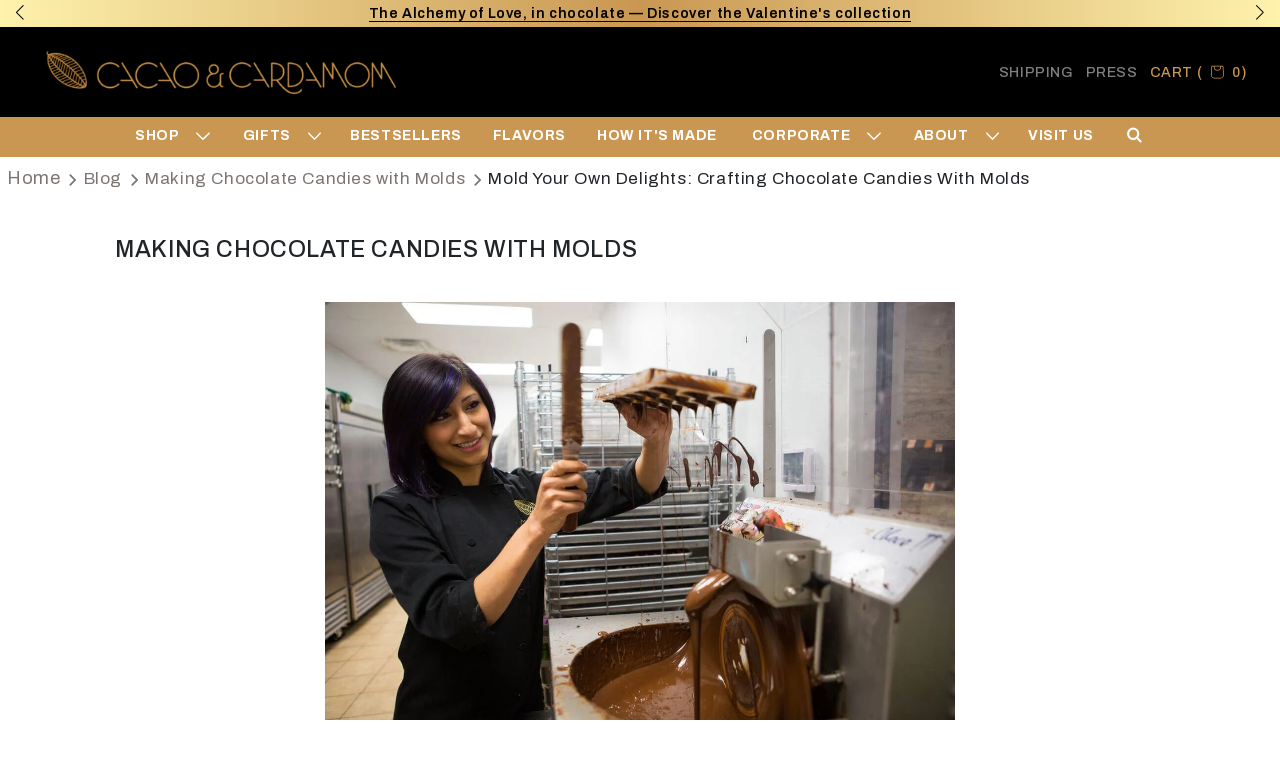

--- FILE ---
content_type: text/html; charset=utf-8
request_url: https://www.cacaoandcardamom.com/blogs/making-chocolate-candies-with-molds/the-new-search-trend-of-the-chocolate-lovers-the-artisans-making-chocolate-candies-with-molds
body_size: 65183
content:
<!doctype html>
<html class="js" lang="en">
  <head>
    <meta charset="utf-8">
    <meta http-equiv="X-UA-Compatible" content="IE=edge">
    <meta name="viewport" content="width=device-width,initial-scale=1">
    <meta name="theme-color" content="">
    <link rel="stylesheet" href="//www.cacaoandcardamom.com/cdn/shop/t/86/assets/stylee.css?v=61497066147555687731750749503">
    <link rel="stylesheet" href="//www.cacaoandcardamom.com/cdn/shop/t/86/assets/stylesCNC.css?v=39515238728448370011767685754">
    <link rel="stylesheet" href="https://cdn.jsdelivr.net/npm/swiper@11/swiper-bundle.min.css">
    <link
      href="https://cdn.jsdelivr.net/npm/bootstrap@5.3.3/dist/css/bootstrap.min.css"
      rel="stylesheet"
      integrity="sha384-QWTKZyjpPEjISv5WaRU9OFeRpok6YctnYmDr5pNlyT2bRjXh0JMhjY6hW+ALEwIH"
      crossorigin="anonymous"
    >
    <link rel="stylesheet" href="//www.cacaoandcardamom.com/cdn/shop/t/86/assets/gift-card.css?v=16824988909484773921752666350">

    
      <link rel="canonical" href="https://www.cacaoandcardamom.com/blogs/making-chocolate-candies-with-molds/the-new-search-trend-of-the-chocolate-lovers-the-artisans-making-chocolate-candies-with-molds">
    
<link rel="icon" type="image/png" href="//www.cacaoandcardamom.com/cdn/shop/files/cacaofav.png?crop=center&height=32&v=1613526554&width=32"><title>Mold Your Own Delights: Crafting Chocolate Candies with Molds</title>
  

    
      <meta name="description" content="Cacao and Cardamom by Annie Rupani in the city of Houston are famous for Making Chocolate Candies with Molds and Chocolate Candy Bars and getting it delivered all over the USA.">
    
    
    

<meta property="og:site_name" content="Cacao &amp; Cardamom Chocolatier">
<meta property="og:url" content="https://www.cacaoandcardamom.com/blogs/making-chocolate-candies-with-molds/the-new-search-trend-of-the-chocolate-lovers-the-artisans-making-chocolate-candies-with-molds">
<meta property="og:title" content="Mold Your Own Delights: Crafting Chocolate Candies with Molds">
<meta property="og:type" content="article">
<meta property="og:description" content="Cacao and Cardamom by Annie Rupani in the city of Houston are famous for Making Chocolate Candies with Molds and Chocolate Candy Bars and getting it delivered all over the USA."><meta property="og:image" content="http://www.cacaoandcardamom.com/cdn/shop/articles/d6707be89ac853277cc62087dc9f1018.jpg?v=1636061282">
  <meta property="og:image:secure_url" content="https://www.cacaoandcardamom.com/cdn/shop/articles/d6707be89ac853277cc62087dc9f1018.jpg?v=1636061282">
  <meta property="og:image:width" content="1280">
  <meta property="og:image:height" content="853"><meta name="twitter:card" content="summary_large_image">
<meta name="twitter:title" content="Mold Your Own Delights: Crafting Chocolate Candies with Molds">
<meta name="twitter:description" content="Cacao and Cardamom by Annie Rupani in the city of Houston are famous for Making Chocolate Candies with Molds and Chocolate Candy Bars and getting it delivered all over the USA.">


<meta property="og:logo" content="https://cdn.shopify.com/s/files/1/0078/5684/9011/files/image-37_2x_e4e84b7a-21d9-4292-8349-742108d0b955.png?v=1722433865" />
    <script src="//www.cacaoandcardamom.com/cdn/shop/t/86/assets/constants.js?v=132983761750457495441750749503" defer="defer"></script>
    <script src="//www.cacaoandcardamom.com/cdn/shop/t/86/assets/pubsub.js?v=158357773527763999511750749503" defer="defer"></script>
    <script src="//www.cacaoandcardamom.com/cdn/shop/t/86/assets/global.js?v=88558128918567037191750749503" defer="defer"></script>
    <script src="//www.cacaoandcardamom.com/cdn/shop/t/86/assets/details-disclosure.js?v=13653116266235556501750749503" defer="defer"></script>
    <script src="//www.cacaoandcardamom.com/cdn/shop/t/86/assets/details-modal.js?v=25581673532751508451750749503" defer="defer"></script>
    <script src="//www.cacaoandcardamom.com/cdn/shop/t/86/assets/search-form.js?v=133129549252120666541750749503" defer="defer"></script><script src="//www.cacaoandcardamom.com/cdn/shop/t/86/assets/animations.js?v=88693664871331136111750749503" defer="defer"></script><script>window.performance && window.performance.mark && window.performance.mark('shopify.content_for_header.start');</script><meta name="google-site-verification" content="5N9jk554xzsiqcYoQpQPPKtordKqOA9YHHYSwaGlH8o">
<meta id="shopify-digital-wallet" name="shopify-digital-wallet" content="/7856849011/digital_wallets/dialog">
<link rel="alternate" type="application/atom+xml" title="Feed" href="/blogs/making-chocolate-candies-with-molds.atom" />
<script async="async" src="/checkouts/internal/preloads.js?locale=en-US"></script>
<script id="shopify-features" type="application/json">{"accessToken":"f24b2bc2c19fca744dd6ac2bc48ef91a","betas":["rich-media-storefront-analytics"],"domain":"www.cacaoandcardamom.com","predictiveSearch":true,"shopId":7856849011,"locale":"en"}</script>
<script>var Shopify = Shopify || {};
Shopify.shop = "cacaoandcardamom-com.myshopify.com";
Shopify.locale = "en";
Shopify.currency = {"active":"USD","rate":"1.0"};
Shopify.country = "US";
Shopify.theme = {"name":"img nav","id":152110268669,"schema_name":"Dawn","schema_version":"15.0.1","theme_store_id":887,"role":"main"};
Shopify.theme.handle = "null";
Shopify.theme.style = {"id":null,"handle":null};
Shopify.cdnHost = "www.cacaoandcardamom.com/cdn";
Shopify.routes = Shopify.routes || {};
Shopify.routes.root = "/";</script>
<script type="module">!function(o){(o.Shopify=o.Shopify||{}).modules=!0}(window);</script>
<script>!function(o){function n(){var o=[];function n(){o.push(Array.prototype.slice.apply(arguments))}return n.q=o,n}var t=o.Shopify=o.Shopify||{};t.loadFeatures=n(),t.autoloadFeatures=n()}(window);</script>
<script id="shop-js-analytics" type="application/json">{"pageType":"article"}</script>
<script defer="defer" async type="module" src="//www.cacaoandcardamom.com/cdn/shopifycloud/shop-js/modules/v2/client.init-shop-cart-sync_C5BV16lS.en.esm.js"></script>
<script defer="defer" async type="module" src="//www.cacaoandcardamom.com/cdn/shopifycloud/shop-js/modules/v2/chunk.common_CygWptCX.esm.js"></script>
<script type="module">
  await import("//www.cacaoandcardamom.com/cdn/shopifycloud/shop-js/modules/v2/client.init-shop-cart-sync_C5BV16lS.en.esm.js");
await import("//www.cacaoandcardamom.com/cdn/shopifycloud/shop-js/modules/v2/chunk.common_CygWptCX.esm.js");

  window.Shopify.SignInWithShop?.initShopCartSync?.({"fedCMEnabled":true,"windoidEnabled":true});

</script>
<script>(function() {
  var isLoaded = false;
  function asyncLoad() {
    if (isLoaded) return;
    isLoaded = true;
    var urls = ["https:\/\/app.zapiet.com\/js\/storepickup.js?shop=cacaoandcardamom-com.myshopify.com","https:\/\/live.bb.eight-cdn.com\/script.js?shop=cacaoandcardamom-com.myshopify.com","https:\/\/loox.io\/widget\/4kZdUsipXo\/loox.1632943159807.js?shop=cacaoandcardamom-com.myshopify.com","https:\/\/cdn.shopify.com\/s\/files\/1\/0184\/4255\/1360\/files\/quicklink.v2.min.js?v=1619661100\u0026shop=cacaoandcardamom-com.myshopify.com","https:\/\/cdn.nfcube.com\/instafeed-adbbada516d1c8936a47acb510613897.js?shop=cacaoandcardamom-com.myshopify.com","https:\/\/cdn.attn.tv\/cacao\/dtag.js?shop=cacaoandcardamom-com.myshopify.com","https:\/\/shopify-extension.getredo.com\/main.js?widget_id=mv3clbjsacj3oya\u0026shop=cacaoandcardamom-com.myshopify.com","\/\/cdn.shopify.com\/proxy\/1cbde4416e30879a0e89a88fff7f6d18e085579f57859589496e2dc62e1babfd\/d1639lhkj5l89m.cloudfront.net\/js\/storefront\/uppromote.js?shop=cacaoandcardamom-com.myshopify.com\u0026sp-cache-control=cHVibGljLCBtYXgtYWdlPTkwMA","https:\/\/searchanise-ef84.kxcdn.com\/widgets\/shopify\/init.js?a=5i6b7b8Y6A\u0026shop=cacaoandcardamom-com.myshopify.com","https:\/\/chat-widget.getredo.com\/widget.js?widgetId=mv3clbjsacj3oya\u0026shop=cacaoandcardamom-com.myshopify.com","https:\/\/cdn.gipht.io\/gipht-button.js?shop=cacaoandcardamom-com.myshopify.com"];
    for (var i = 0; i < urls.length; i++) {
      var s = document.createElement('script');
      s.type = 'text/javascript';
      s.async = true;
      s.src = urls[i];
      var x = document.getElementsByTagName('script')[0];
      x.parentNode.insertBefore(s, x);
    }
  };
  if(window.attachEvent) {
    window.attachEvent('onload', asyncLoad);
  } else {
    window.addEventListener('load', asyncLoad, false);
  }
})();</script>
<script id="__st">var __st={"a":7856849011,"offset":-21600,"reqid":"3c3a2756-6237-4cf8-98ab-a93a00e92f5b-1768655025","pageurl":"www.cacaoandcardamom.com\/blogs\/making-chocolate-candies-with-molds\/the-new-search-trend-of-the-chocolate-lovers-the-artisans-making-chocolate-candies-with-molds","s":"articles-16596140147","u":"8351cc70487c","p":"article","rtyp":"article","rid":16596140147};</script>
<script>window.ShopifyPaypalV4VisibilityTracking = true;</script>
<script id="captcha-bootstrap">!function(){'use strict';const t='contact',e='account',n='new_comment',o=[[t,t],['blogs',n],['comments',n],[t,'customer']],c=[[e,'customer_login'],[e,'guest_login'],[e,'recover_customer_password'],[e,'create_customer']],r=t=>t.map((([t,e])=>`form[action*='/${t}']:not([data-nocaptcha='true']) input[name='form_type'][value='${e}']`)).join(','),a=t=>()=>t?[...document.querySelectorAll(t)].map((t=>t.form)):[];function s(){const t=[...o],e=r(t);return a(e)}const i='password',u='form_key',d=['recaptcha-v3-token','g-recaptcha-response','h-captcha-response',i],f=()=>{try{return window.sessionStorage}catch{return}},m='__shopify_v',_=t=>t.elements[u];function p(t,e,n=!1){try{const o=window.sessionStorage,c=JSON.parse(o.getItem(e)),{data:r}=function(t){const{data:e,action:n}=t;return t[m]||n?{data:e,action:n}:{data:t,action:n}}(c);for(const[e,n]of Object.entries(r))t.elements[e]&&(t.elements[e].value=n);n&&o.removeItem(e)}catch(o){console.error('form repopulation failed',{error:o})}}const l='form_type',E='cptcha';function T(t){t.dataset[E]=!0}const w=window,h=w.document,L='Shopify',v='ce_forms',y='captcha';let A=!1;((t,e)=>{const n=(g='f06e6c50-85a8-45c8-87d0-21a2b65856fe',I='https://cdn.shopify.com/shopifycloud/storefront-forms-hcaptcha/ce_storefront_forms_captcha_hcaptcha.v1.5.2.iife.js',D={infoText:'Protected by hCaptcha',privacyText:'Privacy',termsText:'Terms'},(t,e,n)=>{const o=w[L][v],c=o.bindForm;if(c)return c(t,g,e,D).then(n);var r;o.q.push([[t,g,e,D],n]),r=I,A||(h.body.append(Object.assign(h.createElement('script'),{id:'captcha-provider',async:!0,src:r})),A=!0)});var g,I,D;w[L]=w[L]||{},w[L][v]=w[L][v]||{},w[L][v].q=[],w[L][y]=w[L][y]||{},w[L][y].protect=function(t,e){n(t,void 0,e),T(t)},Object.freeze(w[L][y]),function(t,e,n,w,h,L){const[v,y,A,g]=function(t,e,n){const i=e?o:[],u=t?c:[],d=[...i,...u],f=r(d),m=r(i),_=r(d.filter((([t,e])=>n.includes(e))));return[a(f),a(m),a(_),s()]}(w,h,L),I=t=>{const e=t.target;return e instanceof HTMLFormElement?e:e&&e.form},D=t=>v().includes(t);t.addEventListener('submit',(t=>{const e=I(t);if(!e)return;const n=D(e)&&!e.dataset.hcaptchaBound&&!e.dataset.recaptchaBound,o=_(e),c=g().includes(e)&&(!o||!o.value);(n||c)&&t.preventDefault(),c&&!n&&(function(t){try{if(!f())return;!function(t){const e=f();if(!e)return;const n=_(t);if(!n)return;const o=n.value;o&&e.removeItem(o)}(t);const e=Array.from(Array(32),(()=>Math.random().toString(36)[2])).join('');!function(t,e){_(t)||t.append(Object.assign(document.createElement('input'),{type:'hidden',name:u})),t.elements[u].value=e}(t,e),function(t,e){const n=f();if(!n)return;const o=[...t.querySelectorAll(`input[type='${i}']`)].map((({name:t})=>t)),c=[...d,...o],r={};for(const[a,s]of new FormData(t).entries())c.includes(a)||(r[a]=s);n.setItem(e,JSON.stringify({[m]:1,action:t.action,data:r}))}(t,e)}catch(e){console.error('failed to persist form',e)}}(e),e.submit())}));const S=(t,e)=>{t&&!t.dataset[E]&&(n(t,e.some((e=>e===t))),T(t))};for(const o of['focusin','change'])t.addEventListener(o,(t=>{const e=I(t);D(e)&&S(e,y())}));const B=e.get('form_key'),M=e.get(l),P=B&&M;t.addEventListener('DOMContentLoaded',(()=>{const t=y();if(P)for(const e of t)e.elements[l].value===M&&p(e,B);[...new Set([...A(),...v().filter((t=>'true'===t.dataset.shopifyCaptcha))])].forEach((e=>S(e,t)))}))}(h,new URLSearchParams(w.location.search),n,t,e,['guest_login'])})(!0,!0)}();</script>
<script integrity="sha256-4kQ18oKyAcykRKYeNunJcIwy7WH5gtpwJnB7kiuLZ1E=" data-source-attribution="shopify.loadfeatures" defer="defer" src="//www.cacaoandcardamom.com/cdn/shopifycloud/storefront/assets/storefront/load_feature-a0a9edcb.js" crossorigin="anonymous"></script>
<script data-source-attribution="shopify.dynamic_checkout.dynamic.init">var Shopify=Shopify||{};Shopify.PaymentButton=Shopify.PaymentButton||{isStorefrontPortableWallets:!0,init:function(){window.Shopify.PaymentButton.init=function(){};var t=document.createElement("script");t.src="https://www.cacaoandcardamom.com/cdn/shopifycloud/portable-wallets/latest/portable-wallets.en.js",t.type="module",document.head.appendChild(t)}};
</script>
<script data-source-attribution="shopify.dynamic_checkout.buyer_consent">
  function portableWalletsHideBuyerConsent(e){var t=document.getElementById("shopify-buyer-consent"),n=document.getElementById("shopify-subscription-policy-button");t&&n&&(t.classList.add("hidden"),t.setAttribute("aria-hidden","true"),n.removeEventListener("click",e))}function portableWalletsShowBuyerConsent(e){var t=document.getElementById("shopify-buyer-consent"),n=document.getElementById("shopify-subscription-policy-button");t&&n&&(t.classList.remove("hidden"),t.removeAttribute("aria-hidden"),n.addEventListener("click",e))}window.Shopify?.PaymentButton&&(window.Shopify.PaymentButton.hideBuyerConsent=portableWalletsHideBuyerConsent,window.Shopify.PaymentButton.showBuyerConsent=portableWalletsShowBuyerConsent);
</script>
<script data-source-attribution="shopify.dynamic_checkout.cart.bootstrap">document.addEventListener("DOMContentLoaded",(function(){function t(){return document.querySelector("shopify-accelerated-checkout-cart, shopify-accelerated-checkout")}if(t())Shopify.PaymentButton.init();else{new MutationObserver((function(e,n){t()&&(Shopify.PaymentButton.init(),n.disconnect())})).observe(document.body,{childList:!0,subtree:!0})}}));
</script>
<link id="shopify-accelerated-checkout-styles" rel="stylesheet" media="screen" href="https://www.cacaoandcardamom.com/cdn/shopifycloud/portable-wallets/latest/accelerated-checkout-backwards-compat.css" crossorigin="anonymous">
<style id="shopify-accelerated-checkout-cart">
        #shopify-buyer-consent {
  margin-top: 1em;
  display: inline-block;
  width: 100%;
}

#shopify-buyer-consent.hidden {
  display: none;
}

#shopify-subscription-policy-button {
  background: none;
  border: none;
  padding: 0;
  text-decoration: underline;
  font-size: inherit;
  cursor: pointer;
}

#shopify-subscription-policy-button::before {
  box-shadow: none;
}

      </style>

<script>window.performance && window.performance.mark && window.performance.mark('shopify.content_for_header.end');</script>


    <style data-shopify>
        @font-face {
  font-family: Assistant;
  font-weight: 400;
  font-style: normal;
  font-display: swap;
  src: url("//www.cacaoandcardamom.com/cdn/fonts/assistant/assistant_n4.9120912a469cad1cc292572851508ca49d12e768.woff2") format("woff2"),
       url("//www.cacaoandcardamom.com/cdn/fonts/assistant/assistant_n4.6e9875ce64e0fefcd3f4446b7ec9036b3ddd2985.woff") format("woff");
}

        @font-face {
  font-family: Assistant;
  font-weight: 700;
  font-style: normal;
  font-display: swap;
  src: url("//www.cacaoandcardamom.com/cdn/fonts/assistant/assistant_n7.bf44452348ec8b8efa3aa3068825305886b1c83c.woff2") format("woff2"),
       url("//www.cacaoandcardamom.com/cdn/fonts/assistant/assistant_n7.0c887fee83f6b3bda822f1150b912c72da0f7b64.woff") format("woff");
}

        
        
        @font-face {
  font-family: Assistant;
  font-weight: 400;
  font-style: normal;
  font-display: swap;
  src: url("//www.cacaoandcardamom.com/cdn/fonts/assistant/assistant_n4.9120912a469cad1cc292572851508ca49d12e768.woff2") format("woff2"),
       url("//www.cacaoandcardamom.com/cdn/fonts/assistant/assistant_n4.6e9875ce64e0fefcd3f4446b7ec9036b3ddd2985.woff") format("woff");
}


        
          :root,
          .color-scheme-1 {
            --color-background: 255,255,255;
          
            --gradient-background: #ffffff;
          

          

          --color-foreground: 18,18,18;
          --color-background-contrast: 191,191,191;
          --color-shadow: 18,18,18;
          --color-button: 18,18,18;
          --color-button-text: 255,255,255;
          --color-secondary-button: 255,255,255;
          --color-secondary-button-text: 18,18,18;
          --color-link: 18,18,18;
          --color-badge-foreground: 18,18,18;
          --color-badge-background: 255,255,255;
          --color-badge-border: 18,18,18;
          --payment-terms-background-color: rgb(255 255 255);
        }
        
          
          .color-scheme-2 {
            --color-background: 243,243,243;
          
            --gradient-background: #f3f3f3;
          

          

          --color-foreground: 18,18,18;
          --color-background-contrast: 179,179,179;
          --color-shadow: 18,18,18;
          --color-button: 18,18,18;
          --color-button-text: 243,243,243;
          --color-secondary-button: 243,243,243;
          --color-secondary-button-text: 18,18,18;
          --color-link: 18,18,18;
          --color-badge-foreground: 18,18,18;
          --color-badge-background: 243,243,243;
          --color-badge-border: 18,18,18;
          --payment-terms-background-color: rgb(243 243 243);
        }
        
          
          .color-scheme-3 {
            --color-background: 36,40,51;
          
            --gradient-background: #242833;
          

          

          --color-foreground: 255,255,255;
          --color-background-contrast: 47,52,66;
          --color-shadow: 18,18,18;
          --color-button: 255,255,255;
          --color-button-text: 0,0,0;
          --color-secondary-button: 36,40,51;
          --color-secondary-button-text: 255,255,255;
          --color-link: 255,255,255;
          --color-badge-foreground: 255,255,255;
          --color-badge-background: 36,40,51;
          --color-badge-border: 255,255,255;
          --payment-terms-background-color: rgb(36 40 51);
        }
        
          
          .color-scheme-4 {
            --color-background: 18,18,18;
          
            --gradient-background: #121212;
          

          

          --color-foreground: 255,255,255;
          --color-background-contrast: 146,146,146;
          --color-shadow: 18,18,18;
          --color-button: 255,255,255;
          --color-button-text: 18,18,18;
          --color-secondary-button: 18,18,18;
          --color-secondary-button-text: 255,255,255;
          --color-link: 255,255,255;
          --color-badge-foreground: 255,255,255;
          --color-badge-background: 18,18,18;
          --color-badge-border: 255,255,255;
          --payment-terms-background-color: rgb(18 18 18);
        }
        
          
          .color-scheme-5 {
            --color-background: 51,79,180;
          
            --gradient-background: #334fb4;
          

          

          --color-foreground: 255,255,255;
          --color-background-contrast: 23,35,81;
          --color-shadow: 18,18,18;
          --color-button: 255,255,255;
          --color-button-text: 51,79,180;
          --color-secondary-button: 51,79,180;
          --color-secondary-button-text: 255,255,255;
          --color-link: 255,255,255;
          --color-badge-foreground: 255,255,255;
          --color-badge-background: 51,79,180;
          --color-badge-border: 255,255,255;
          --payment-terms-background-color: rgb(51 79 180);
        }
        

        body, .color-scheme-1, .color-scheme-2, .color-scheme-3, .color-scheme-4, .color-scheme-5 {
          color: rgba(var(--color-foreground), 0.75);
          background-color: rgb(var(--color-background));
        }
        :root {
          --font-body-family: 'Archivo' !important;
          --font-body-style: normal;
          --font-body-weight: 400;
          --font-body-weight-bold: 700;

          --font-heading-family: Assistant, sans-serif;
          --font-heading-style: normal;
          --font-heading-weight: 400;

          --font-body-scale: 1.0;
          --font-heading-scale: 1.0;

          --media-padding: px;
          --media-border-opacity: 0.05;
          --media-border-width: 1px;
          --media-radius: 0px;
          --media-shadow-opacity: 0.0;
          --media-shadow-horizontal-offset: 0px;
          --media-shadow-vertical-offset: 4px;
          --media-shadow-blur-radius: 5px;
          --media-shadow-visible: 0;

          --page-width: 120rem;
          --page-width-margin: 0rem;

          --product-card-image-padding: 0.0rem;
          --product-card-corner-radius: 0.0rem;
          --product-card-text-alignment: left;
          --product-card-border-width: 0.0rem;
          --product-card-border-opacity: 0.1;
          --product-card-shadow-opacity: 0.0;
          --product-card-shadow-visible: 0;
          --product-card-shadow-horizontal-offset: 0.0rem;
          --product-card-shadow-vertical-offset: 0.4rem;
          --product-card-shadow-blur-radius: 0.5rem;

          --collection-card-image-padding: 0.0rem;
          --collection-card-corner-radius: 0.0rem;
          --collection-card-text-alignment: left;
          --collection-card-border-width: 0.0rem;
          --collection-card-border-opacity: 0.1;
          --collection-card-shadow-opacity: 0.0;
          --collection-card-shadow-visible: 0;
          --collection-card-shadow-horizontal-offset: 0.0rem;
          --collection-card-shadow-vertical-offset: 0.4rem;
          --collection-card-shadow-blur-radius: 0.5rem;

          --blog-card-image-padding: 0.0rem;
          --blog-card-corner-radius: 0.0rem;
          --blog-card-text-alignment: left;
          --blog-card-border-width: 0.0rem;
          --blog-card-border-opacity: 0.1;
          --blog-card-shadow-opacity: 0.0;
          --blog-card-shadow-visible: 0;
          --blog-card-shadow-horizontal-offset: 0.0rem;
          --blog-card-shadow-vertical-offset: 0.4rem;
          --blog-card-shadow-blur-radius: 0.5rem;

          --badge-corner-radius: 4.0rem;

          --popup-border-width: 1px;
          --popup-border-opacity: 0.1;
          --popup-corner-radius: 0px;
          --popup-shadow-opacity: 0.05;
          --popup-shadow-horizontal-offset: 0px;
          --popup-shadow-vertical-offset: 4px;
          --popup-shadow-blur-radius: 5px;

          --drawer-border-width: 1px;
          --drawer-border-opacity: 0.1;
          --drawer-shadow-opacity: 0.0;
          --drawer-shadow-horizontal-offset: 0px;
          --drawer-shadow-vertical-offset: 4px;
          --drawer-shadow-blur-radius: 5px;

          --spacing-sections-desktop: 0px;
          --spacing-sections-mobile: 0px;

          --grid-desktop-vertical-spacing: 8px;
          --grid-desktop-horizontal-spacing: 8px;
          --grid-mobile-vertical-spacing: 4px;
          --grid-mobile-horizontal-spacing: 4px;

          --text-boxes-border-opacity: 0.1;
          --text-boxes-border-width: 0px;
          --text-boxes-radius: 0px;
          --text-boxes-shadow-opacity: 0.0;
          --text-boxes-shadow-visible: 0;
          --text-boxes-shadow-horizontal-offset: 0px;
          --text-boxes-shadow-vertical-offset: 4px;
          --text-boxes-shadow-blur-radius: 5px;

          --buttons-radius: 0px;
          --buttons-radius-outset: 0px;
          --buttons-border-width: 1px;
          --buttons-border-opacity: 1.0;
          --buttons-shadow-opacity: 0.0;
          --buttons-shadow-visible: 0;
          --buttons-shadow-horizontal-offset: 0px;
          --buttons-shadow-vertical-offset: 4px;
          --buttons-shadow-blur-radius: 5px;
          --buttons-border-offset: 0px;

          --inputs-radius: 0px;
          --inputs-border-width: 1px;
          --inputs-border-opacity: 0.55;
          --inputs-shadow-opacity: 0.0;
          --inputs-shadow-horizontal-offset: 0px;
          --inputs-margin-offset: 0px;
          --inputs-shadow-vertical-offset: 4px;
          --inputs-shadow-blur-radius: 5px;
          --inputs-radius-outset: 0px;

          --variant-pills-radius: 40px;
          --variant-pills-border-width: 1px;
          --variant-pills-border-opacity: 0.55;
          --variant-pills-shadow-opacity: 0.0;
          --variant-pills-shadow-horizontal-offset: 0px;
          --variant-pills-shadow-vertical-offset: 4px;
          --variant-pills-shadow-blur-radius: 5px;
        }

        *,
        *::before,
        *::after {
          box-sizing: inherit;
        }

        html {
          box-sizing: border-box;
          font-size: calc(var(--font-body-scale) * 62.5%);
          height: 100%;
        }

        body {
          display: grid;
          grid-template-rows: auto auto 1fr auto;
          grid-template-columns: 100%;
          min-height: 100%;
          margin: 0;
          font-size: 1.5rem;
          letter-spacing: 0.06rem;
          line-height: calc(1 + 0.8 / var(--font-body-scale));
          font-family: var(--font-body-family);
          font-style: var(--font-body-style);
          font-weight: var(--font-body-weight);
        }
        .rebuy-cart__flyout,.primary-title,.rebuy-cart__flyout-item-product-title,.rebuy-cart__flyout-item-properties {
         font-family: 'Archivo' !important;
        }
        .swiper-slide {
         font-family: 'Archivo' !important;
        }
::-webkit-scrollbar {
    width: 2px;
  }

  ::-webkit-scrollbar-track {
    background: #f1f1f1;
  }

  ::-webkit-scrollbar-thumb {
    background: #2c1310;
  }

  * {
    scrollbar-width: thin;
    scrollbar-color: #2c1310 #f1f1f1;
  }
        @media screen and (min-width: 750px) {
          body {
            font-size: 1.6rem;
          }
        }
      @media only screen and (max-width: 767px) {

      }
    </style>
    <style data-shopify>
   /* Main Container Styling */
#egcr-review-container {
    max-width: 460px;
    margin: 30px auto;
    padding: 26px 22px;
    background: #fff;
    border: 1px solid rgba(194, 142, 72, 0.25);
    border-radius: 14px;
    box-shadow: 0 8px 22px rgba(0, 0, 0, 0.08);
    font-family: 'Archivo', sans-serif;
    text-align: center;
    transition: all 0.3s ease-in-out;
}

/* Hover Effect */
#egcr-review-container:hover {
    box-shadow: 0 12px 28px rgba(194, 142, 72, 0.35);
    transform: translateY(-3px);
}

/* Heading Styling */
#egcr-review-heading {
    font-size: 1.45rem;
    font-weight: 700;
    color: #222;
    margin-bottom: 12px;
    letter-spacing: -0.5px;
}

/* Paragraph Styling */
#egcr-review-container p {
    font-size: 0.95rem;
    color: #555;
    line-height: 1.55;
    margin-bottom: 16px;
}

/* Link / Button Styling */
#egcr-review-container a {
    display: inline-block;
    padding: 11px 22px;
    background-color: rgba(194, 142, 72, 1);
    color: #fff;
    font-weight: 600;
    font-size: 0.95rem;
    border-radius: 8px;
    text-decoration: none;
    letter-spacing: 0.3px;
    box-shadow: 0 4px 10px rgba(194, 142, 72, 0.4);
    transition: all 0.3s ease-in-out;
}

/* Link Hover Effect */
#egcr-review-container a:hover {
    background-color: #b37d2e;
    box-shadow: 0 6px 16px rgba(194, 142, 72, 0.55);
    transform: scale(1.03);
}

/* Responsive Design */
@media (max-width: 480px) {
    #egcr-review-container {
        max-width: 90%;
        padding: 20px 16px;
    }

    #egcr-review-heading {
        font-size: 1.25rem;
    }

    #egcr-review-container p {
        font-size: 0.9rem;
    }

    #egcr-review-container a {
        font-size: 0.9rem;
        padding: 9px 18px;
    }
}

svg.swiper-navigation-icon {
    display: none;
}
    </style>
    

      <link rel="preload" as="font" href="//www.cacaoandcardamom.com/cdn/fonts/assistant/assistant_n4.9120912a469cad1cc292572851508ca49d12e768.woff2" type="font/woff2" crossorigin>
      

      <link rel="preload" as="font" href="//www.cacaoandcardamom.com/cdn/fonts/assistant/assistant_n4.9120912a469cad1cc292572851508ca49d12e768.woff2" type="font/woff2" crossorigin>
      
<script src="//www.cacaoandcardamom.com/cdn/shop/t/86/assets/localization-form.js?v=144176611646395275351750749503" defer="defer"></script><script>
      if (Shopify.designMode) {
        document.documentElement.classList.add('shopify-design-mode');
      }
    </script>

    <script type="application/ld+json">
{
  "@context": "https://schema.org",
  "@type": "Organization",
  "name": "Cacao &amp; Cardamom Chocolatier",
  "url": "https://www.cacaoandcardamom.com",
  "logo": "//www.cacaoandcardamom.com/cdn/shop/files/cacaofav.png?crop=center&height=32&v=1613526554&width=32",
  "image": "https://www.cacaoandcardamom.com/cdn/shop/files/cacaofav.png?crop=center&height=600&v=1613526554&width=600",
  "email": "info@cacaoandcardamom.com",
  "telephone": "+12815013567",
  "address": {
    "@type": "PostalAddress",
    "streetAddress": "5000 Westheimer, Suite 602",
    "addressLocality": "Houston",
    "addressRegion": "Texas",
    "postalCode": "77056",
    "addressCountry": "US"
  }
}
</script>

<script type="application/ld+json">
{
  "@context": "https://schema.org",
  "@type": "WebSite",
  "name": "Cacao &amp; Cardamom Chocolatier",
  "url": "https://www.cacaoandcardamom.com",
  "potentialAction": {
    "@type": "SearchAction",
    "target": "https://www.cacaoandcardamom.com/search?q={search_term_string}",
    "query-input": "required name=search_term_string"
  }
}
</script>

<script type="application/ld+json">
{
  "@context": "https://schema.org",
  "@type": "LocalBusiness",
  "name": "Cacao &amp; Cardamom Chocolatier",
  "image": "//www.cacaoandcardamom.com/cdn/shop/files/cacaofav.png?v=1613526554&width=180",
  "telephone": "+12815013567",
  "email": "info@cacaoandcardamom.com",
  "url": "https://www.cacaoandcardamom.com",
  "address": {
    "@type": "PostalAddress",
    "streetAddress": "5000 Westheimer, Suite 602",
    "addressLocality": "Houston",
    "addressRegion": "Texas",
    "postalCode": "77056",
    "addressCountry": "US"
  },
  "priceRange": "$$",
  "aggregateRating": {
    "@type": "AggregateRating",
    "ratingValue": "4.6",
    "reviewCount": "711"
  }
}
</script>
<!-- Begin Inspectlet Asynchronous Code -->
<script type="text/javascript">
(function() {
window.__insp = window.__insp || [];
__insp.push(['wid', 1178050069]);
var ldinsp = function(){
if(typeof window.__inspld != "undefined") return; window.__inspld = 1; var insp = document.createElement('script'); insp.type = 'text/javascript'; insp.async = true; insp.id = "inspsync"; insp.src = ('https:' == document.location.protocol ? 'https' : 'http') + '://cdn.inspectlet.com/inspectlet.js?wid=1178050069&r=' + Math.floor(new Date().getTime()/3600000); var x = document.getElementsByTagName('script')[0]; x.parentNode.insertBefore(insp, x); };
setTimeout(ldinsp, 0);
})();
</script>
<!-- End Inspectlet Asynchronous Code -->
<!-- Google Tag Manager -->
<script>(function(w,d,s,l,i){w[l]=w[l]||[];w[l].push({'gtm.start':
new Date().getTime(),event:'gtm.js'});var f=d.getElementsByTagName(s)[0],
j=d.createElement(s),dl=l!='dataLayer'?'&l='+l:'';j.async=true;j.src=
'https://www.googletagmanager.com/gtm.js?id='+i+dl;f.parentNode.insertBefore(j,f);
})(window,document,'script','dataLayer','GTM-M45PGX6K');</script>
<!-- End Google Tag Manager -->
  <!-- BEGIN app block: shopify://apps/lyve-shoppable-video-stream/blocks/app-embed/59c1ba16-2c38-422a-a2a9-23074d5a3fd9 --><script src="https://dashboard.lyvecom.com/widget/widget.js" id="lyvecom" async></script>


<!-- END app block --><!-- BEGIN app block: shopify://apps/judge-me-reviews/blocks/judgeme_core/61ccd3b1-a9f2-4160-9fe9-4fec8413e5d8 --><!-- Start of Judge.me Core -->






<link rel="dns-prefetch" href="https://cdnwidget.judge.me">
<link rel="dns-prefetch" href="https://cdn.judge.me">
<link rel="dns-prefetch" href="https://cdn1.judge.me">
<link rel="dns-prefetch" href="https://api.judge.me">

<script data-cfasync='false' class='jdgm-settings-script'>window.jdgmSettings={"pagination":5,"disable_web_reviews":false,"badge_no_review_text":"No reviews","badge_n_reviews_text":"{{ n }} review/reviews","badge_star_color":"#CA9752","hide_badge_preview_if_no_reviews":false,"badge_hide_text":false,"enforce_center_preview_badge":false,"widget_title":"Customer Reviews","widget_open_form_text":"Write a review","widget_close_form_text":"Cancel review","widget_refresh_page_text":"Refresh page","widget_summary_text":"Based on {{ number_of_reviews }} review/reviews","widget_no_review_text":"Be the first to write a review","widget_name_field_text":"Display name","widget_verified_name_field_text":"Verified Name (public)","widget_name_placeholder_text":"Display name","widget_required_field_error_text":"This field is required.","widget_email_field_text":"Email address","widget_verified_email_field_text":"Verified Email (private, can not be edited)","widget_email_placeholder_text":"Your email address","widget_email_field_error_text":"Please enter a valid email address.","widget_rating_field_text":"Rating","widget_review_title_field_text":"Review Title","widget_review_title_placeholder_text":"Give your review a title","widget_review_body_field_text":"Review content","widget_review_body_placeholder_text":"Start writing here...","widget_pictures_field_text":"Picture/Video (optional)","widget_submit_review_text":"Submit Review","widget_submit_verified_review_text":"Submit Verified Review","widget_submit_success_msg_with_auto_publish":"Thank you! Please refresh the page in a few moments to see your review. You can remove or edit your review by logging into \u003ca href='https://judge.me/login' target='_blank' rel='nofollow noopener'\u003eJudge.me\u003c/a\u003e","widget_submit_success_msg_no_auto_publish":"Thank you! Your review will be published as soon as it is approved by the shop admin. You can remove or edit your review by logging into \u003ca href='https://judge.me/login' target='_blank' rel='nofollow noopener'\u003eJudge.me\u003c/a\u003e","widget_show_default_reviews_out_of_total_text":"Showing {{ n_reviews_shown }} out of {{ n_reviews }} reviews.","widget_show_all_link_text":"Show all","widget_show_less_link_text":"Show less","widget_author_said_text":"{{ reviewer_name }} said:","widget_days_text":"{{ n }} days ago","widget_weeks_text":"{{ n }} week/weeks ago","widget_months_text":"{{ n }} month/months ago","widget_years_text":"{{ n }} year/years ago","widget_yesterday_text":"Yesterday","widget_today_text":"Today","widget_replied_text":"\u003e\u003e {{ shop_name }} replied:","widget_read_more_text":"Read more","widget_reviewer_name_as_initial":"","widget_rating_filter_color":"","widget_rating_filter_see_all_text":"See all reviews","widget_sorting_most_recent_text":"Most Recent","widget_sorting_highest_rating_text":"Highest Rating","widget_sorting_lowest_rating_text":"Lowest Rating","widget_sorting_with_pictures_text":"Only Pictures","widget_sorting_most_helpful_text":"Most Helpful","widget_open_question_form_text":"Ask a question","widget_reviews_subtab_text":"Reviews","widget_questions_subtab_text":"Questions","widget_question_label_text":"Question","widget_answer_label_text":"Answer","widget_question_placeholder_text":"Write your question here","widget_submit_question_text":"Submit Question","widget_question_submit_success_text":"Thank you for your question! We will notify you once it gets answered.","widget_star_color":"#CA9752","verified_badge_text":"Verified","verified_badge_bg_color":"","verified_badge_text_color":"","verified_badge_placement":"left-of-reviewer-name","widget_review_max_height":"","widget_hide_border":false,"widget_social_share":false,"widget_thumb":false,"widget_review_location_show":false,"widget_location_format":"","all_reviews_include_out_of_store_products":true,"all_reviews_out_of_store_text":"(out of store)","all_reviews_pagination":100,"all_reviews_product_name_prefix_text":"about","enable_review_pictures":true,"enable_question_anwser":false,"widget_theme":"","review_date_format":"mm/dd/yyyy","default_sort_method":"most-recent","widget_product_reviews_subtab_text":"Product Reviews","widget_shop_reviews_subtab_text":"Shop Reviews","widget_other_products_reviews_text":"Reviews for other products","widget_store_reviews_subtab_text":"Store reviews","widget_no_store_reviews_text":"This store hasn't received any reviews yet","widget_web_restriction_product_reviews_text":"This product hasn't received any reviews yet","widget_no_items_text":"No items found","widget_show_more_text":"Show more","widget_write_a_store_review_text":"Write a Store Review","widget_other_languages_heading":"Reviews in Other Languages","widget_translate_review_text":"Translate review to {{ language }}","widget_translating_review_text":"Translating...","widget_show_original_translation_text":"Show original ({{ language }})","widget_translate_review_failed_text":"Review couldn't be translated.","widget_translate_review_retry_text":"Retry","widget_translate_review_try_again_later_text":"Try again later","show_product_url_for_grouped_product":false,"widget_sorting_pictures_first_text":"Pictures First","show_pictures_on_all_rev_page_mobile":false,"show_pictures_on_all_rev_page_desktop":false,"floating_tab_hide_mobile_install_preference":false,"floating_tab_button_name":"★ Reviews","floating_tab_title":"Let customers speak for us","floating_tab_button_color":"","floating_tab_button_background_color":"","floating_tab_url":"","floating_tab_url_enabled":false,"floating_tab_tab_style":"text","all_reviews_text_badge_text":"Customers rate us {{ shop.metafields.judgeme.all_reviews_rating | round: 1 }}/5 based on {{ shop.metafields.judgeme.all_reviews_count }} reviews.","all_reviews_text_badge_text_branded_style":"{{ shop.metafields.judgeme.all_reviews_rating | round: 1 }} out of 5 stars based on {{ shop.metafields.judgeme.all_reviews_count }} reviews","is_all_reviews_text_badge_a_link":false,"show_stars_for_all_reviews_text_badge":false,"all_reviews_text_badge_url":"","all_reviews_text_style":"branded","all_reviews_text_color_style":"judgeme_brand_color","all_reviews_text_color":"#108474","all_reviews_text_show_jm_brand":true,"featured_carousel_show_header":false,"featured_carousel_title":"Let customers speak for us","testimonials_carousel_title":"Customers are saying","videos_carousel_title":"Real customer stories","cards_carousel_title":"Customers are saying","featured_carousel_count_text":"from {{ n }} reviews","featured_carousel_add_link_to_all_reviews_page":false,"featured_carousel_url":"","featured_carousel_show_images":true,"featured_carousel_autoslide_interval":5,"featured_carousel_arrows_on_the_sides":false,"featured_carousel_height":250,"featured_carousel_width":80,"featured_carousel_image_size":0,"featured_carousel_image_height":250,"featured_carousel_arrow_color":"#eeeeee","verified_count_badge_style":"branded","verified_count_badge_orientation":"horizontal","verified_count_badge_color_style":"judgeme_brand_color","verified_count_badge_color":"#108474","is_verified_count_badge_a_link":false,"verified_count_badge_url":"","verified_count_badge_show_jm_brand":true,"widget_rating_preset_default":5,"widget_first_sub_tab":"product-reviews","widget_show_histogram":true,"widget_histogram_use_custom_color":false,"widget_pagination_use_custom_color":false,"widget_star_use_custom_color":false,"widget_verified_badge_use_custom_color":false,"widget_write_review_use_custom_color":false,"picture_reminder_submit_button":"Upload Pictures","enable_review_videos":true,"mute_video_by_default":true,"widget_sorting_videos_first_text":"Videos First","widget_review_pending_text":"Pending","featured_carousel_items_for_large_screen":4,"social_share_options_order":"Facebook,Twitter","remove_microdata_snippet":true,"disable_json_ld":false,"enable_json_ld_products":false,"preview_badge_show_question_text":false,"preview_badge_no_question_text":"No questions","preview_badge_n_question_text":"{{ number_of_questions }} question/questions","qa_badge_show_icon":false,"qa_badge_position":"same-row","remove_judgeme_branding":false,"widget_add_search_bar":false,"widget_search_bar_placeholder":"Search","widget_sorting_verified_only_text":"Verified only","featured_carousel_theme":"default","featured_carousel_show_rating":true,"featured_carousel_show_title":true,"featured_carousel_show_body":true,"featured_carousel_show_date":false,"featured_carousel_show_reviewer":true,"featured_carousel_show_product":false,"featured_carousel_header_background_color":"#108474","featured_carousel_header_text_color":"#ffffff","featured_carousel_name_product_separator":"reviewed","featured_carousel_full_star_background":"#108474","featured_carousel_empty_star_background":"#dadada","featured_carousel_vertical_theme_background":"#f9fafb","featured_carousel_verified_badge_enable":false,"featured_carousel_verified_badge_color":"#108474","featured_carousel_border_style":"round","featured_carousel_review_line_length_limit":3,"featured_carousel_more_reviews_button_text":"Read more reviews","featured_carousel_view_product_button_text":"View product","all_reviews_page_load_reviews_on":"scroll","all_reviews_page_load_more_text":"Load More Reviews","disable_fb_tab_reviews":false,"enable_ajax_cdn_cache":false,"widget_public_name_text":"displayed publicly like","default_reviewer_name":"John Smith","default_reviewer_name_has_non_latin":true,"widget_reviewer_anonymous":"Anonymous","medals_widget_title":"Judge.me Review Medals","medals_widget_background_color":"#f9fafb","medals_widget_position":"footer_all_pages","medals_widget_border_color":"#f9fafb","medals_widget_verified_text_position":"left","medals_widget_use_monochromatic_version":false,"medals_widget_elements_color":"#108474","show_reviewer_avatar":true,"widget_invalid_yt_video_url_error_text":"Not a YouTube video URL","widget_max_length_field_error_text":"Please enter no more than {0} characters.","widget_show_country_flag":false,"widget_show_collected_via_shop_app":true,"widget_verified_by_shop_badge_style":"light","widget_verified_by_shop_text":"Verified by Shop","widget_show_photo_gallery":true,"widget_load_with_code_splitting":true,"widget_ugc_install_preference":false,"widget_ugc_title":"Made by us, Shared by you","widget_ugc_subtitle":"Tag us to see your picture featured in our page","widget_ugc_arrows_color":"#ffffff","widget_ugc_primary_button_text":"Buy Now","widget_ugc_primary_button_background_color":"#108474","widget_ugc_primary_button_text_color":"#ffffff","widget_ugc_primary_button_border_width":"0","widget_ugc_primary_button_border_style":"none","widget_ugc_primary_button_border_color":"#108474","widget_ugc_primary_button_border_radius":"25","widget_ugc_secondary_button_text":"Load More","widget_ugc_secondary_button_background_color":"#ffffff","widget_ugc_secondary_button_text_color":"#108474","widget_ugc_secondary_button_border_width":"2","widget_ugc_secondary_button_border_style":"solid","widget_ugc_secondary_button_border_color":"#108474","widget_ugc_secondary_button_border_radius":"25","widget_ugc_reviews_button_text":"View Reviews","widget_ugc_reviews_button_background_color":"#ffffff","widget_ugc_reviews_button_text_color":"#108474","widget_ugc_reviews_button_border_width":"2","widget_ugc_reviews_button_border_style":"solid","widget_ugc_reviews_button_border_color":"#108474","widget_ugc_reviews_button_border_radius":"25","widget_ugc_reviews_button_link_to":"judgeme-reviews-page","widget_ugc_show_post_date":true,"widget_ugc_max_width":"800","widget_rating_metafield_value_type":true,"widget_primary_color":"#000000","widget_enable_secondary_color":false,"widget_secondary_color":"#edf5f5","widget_summary_average_rating_text":"{{ average_rating }} out of 5","widget_media_grid_title":"Customer photos \u0026 videos","widget_media_grid_see_more_text":"See more","widget_round_style":false,"widget_show_product_medals":false,"widget_verified_by_judgeme_text":"Verified by Judge.me","widget_show_store_medals":true,"widget_verified_by_judgeme_text_in_store_medals":"Verified by Judge.me","widget_media_field_exceed_quantity_message":"Sorry, we can only accept {{ max_media }} for one review.","widget_media_field_exceed_limit_message":"{{ file_name }} is too large, please select a {{ media_type }} less than {{ size_limit }}MB.","widget_review_submitted_text":"Review Submitted!","widget_question_submitted_text":"Question Submitted!","widget_close_form_text_question":"Cancel","widget_write_your_answer_here_text":"Write your answer here","widget_enabled_branded_link":true,"widget_show_collected_by_judgeme":true,"widget_reviewer_name_color":"","widget_write_review_text_color":"","widget_write_review_bg_color":"","widget_collected_by_judgeme_text":"collected by Judge.me","widget_pagination_type":"standard","widget_load_more_text":"Load More","widget_load_more_color":"#108474","widget_full_review_text":"Full Review","widget_read_more_reviews_text":"Read More Reviews","widget_read_questions_text":"Read Questions","widget_questions_and_answers_text":"Questions \u0026 Answers","widget_verified_by_text":"Verified by","widget_verified_text":"Verified","widget_number_of_reviews_text":"{{ number_of_reviews }} reviews","widget_back_button_text":"Back","widget_next_button_text":"Next","widget_custom_forms_filter_button":"Filters","custom_forms_style":"horizontal","widget_show_review_information":false,"how_reviews_are_collected":"How reviews are collected?","widget_show_review_keywords":false,"widget_gdpr_statement":"How we use your data: We'll only contact you about the review you left, and only if necessary. By submitting your review, you agree to Judge.me's \u003ca href='https://judge.me/terms' target='_blank' rel='nofollow noopener'\u003eterms\u003c/a\u003e, \u003ca href='https://judge.me/privacy' target='_blank' rel='nofollow noopener'\u003eprivacy\u003c/a\u003e and \u003ca href='https://judge.me/content-policy' target='_blank' rel='nofollow noopener'\u003econtent\u003c/a\u003e policies.","widget_multilingual_sorting_enabled":false,"widget_translate_review_content_enabled":false,"widget_translate_review_content_method":"manual","popup_widget_review_selection":"automatically_with_pictures","popup_widget_round_border_style":true,"popup_widget_show_title":true,"popup_widget_show_body":true,"popup_widget_show_reviewer":false,"popup_widget_show_product":true,"popup_widget_show_pictures":true,"popup_widget_use_review_picture":true,"popup_widget_show_on_home_page":true,"popup_widget_show_on_product_page":true,"popup_widget_show_on_collection_page":true,"popup_widget_show_on_cart_page":true,"popup_widget_position":"bottom_left","popup_widget_first_review_delay":5,"popup_widget_duration":5,"popup_widget_interval":5,"popup_widget_review_count":5,"popup_widget_hide_on_mobile":true,"review_snippet_widget_round_border_style":true,"review_snippet_widget_card_color":"#FFFFFF","review_snippet_widget_slider_arrows_background_color":"#FFFFFF","review_snippet_widget_slider_arrows_color":"#000000","review_snippet_widget_star_color":"#108474","show_product_variant":false,"all_reviews_product_variant_label_text":"Variant: ","widget_show_verified_branding":false,"widget_ai_summary_title":"Customers say","widget_ai_summary_disclaimer":"AI-powered review summary based on recent customer reviews","widget_show_ai_summary":false,"widget_show_ai_summary_bg":false,"widget_show_review_title_input":true,"redirect_reviewers_invited_via_email":"external_form","request_store_review_after_product_review":false,"request_review_other_products_in_order":false,"review_form_color_scheme":"default","review_form_corner_style":"square","review_form_star_color":{},"review_form_text_color":"#333333","review_form_background_color":"#ffffff","review_form_field_background_color":"#fafafa","review_form_button_color":{},"review_form_button_text_color":"#ffffff","review_form_modal_overlay_color":"#000000","review_content_screen_title_text":"How would you rate this product?","review_content_introduction_text":"We would love it if you would share a bit about your experience.","store_review_form_title_text":"How would you rate this store?","store_review_form_introduction_text":"We would love it if you would share a bit about your experience.","show_review_guidance_text":true,"one_star_review_guidance_text":"Poor","five_star_review_guidance_text":"Great","customer_information_screen_title_text":"About you","customer_information_introduction_text":"Please tell us more about you.","custom_questions_screen_title_text":"Your experience in more detail","custom_questions_introduction_text":"Here are a few questions to help us understand more about your experience.","review_submitted_screen_title_text":"Thanks for your review!","review_submitted_screen_thank_you_text":"We are processing it and it will appear on the store soon.","review_submitted_screen_email_verification_text":"Please confirm your email by clicking the link we just sent you. This helps us keep reviews authentic.","review_submitted_request_store_review_text":"Would you like to share your experience of shopping with us?","review_submitted_review_other_products_text":"Would you like to review these products?","store_review_screen_title_text":"Would you like to share your experience of shopping with us?","store_review_introduction_text":"We value your feedback and use it to improve. Please share any thoughts or suggestions you have.","reviewer_media_screen_title_picture_text":"Share a picture","reviewer_media_introduction_picture_text":"Upload a photo to support your review.","reviewer_media_screen_title_video_text":"Share a video","reviewer_media_introduction_video_text":"Upload a video to support your review.","reviewer_media_screen_title_picture_or_video_text":"Share a picture or video","reviewer_media_introduction_picture_or_video_text":"Upload a photo or video to support your review.","reviewer_media_youtube_url_text":"Paste your Youtube URL here","advanced_settings_next_step_button_text":"Next","advanced_settings_close_review_button_text":"Close","modal_write_review_flow":false,"write_review_flow_required_text":"Required","write_review_flow_privacy_message_text":"We respect your privacy.","write_review_flow_anonymous_text":"Post review as anonymous","write_review_flow_visibility_text":"This won't be visible to other customers.","write_review_flow_multiple_selection_help_text":"Select as many as you like","write_review_flow_single_selection_help_text":"Select one option","write_review_flow_required_field_error_text":"This field is required","write_review_flow_invalid_email_error_text":"Please enter a valid email address","write_review_flow_max_length_error_text":"Max. {{ max_length }} characters.","write_review_flow_media_upload_text":"\u003cb\u003eClick to upload\u003c/b\u003e or drag and drop","write_review_flow_gdpr_statement":"We'll only contact you about your review if necessary. By submitting your review, you agree to our \u003ca href='https://judge.me/terms' target='_blank' rel='nofollow noopener'\u003eterms and conditions\u003c/a\u003e and \u003ca href='https://judge.me/privacy' target='_blank' rel='nofollow noopener'\u003eprivacy policy\u003c/a\u003e.","rating_only_reviews_enabled":false,"show_negative_reviews_help_screen":false,"new_review_flow_help_screen_rating_threshold":3,"negative_review_resolution_screen_title_text":"Tell us more","negative_review_resolution_text":"Your experience matters to us. If there were issues with your purchase, we're here to help. Feel free to reach out to us, we'd love the opportunity to make things right.","negative_review_resolution_button_text":"Contact us","negative_review_resolution_proceed_with_review_text":"Leave a review","negative_review_resolution_subject":"Issue with purchase from {{ shop_name }}.{{ order_name }}","preview_badge_collection_page_install_status":false,"widget_review_custom_css":".jdgm-row-actions {\n  align-items: flex-end;\n  margin: 0px 40px 0px 0px; }\n\n.jdgm-rev__title {\n  font-size: small; }\n\n@media only screen and (max-width: 768px) {\n  .jdgm-rev__header {\n    align-content: center !important; } }\n@media only screen and (min-width: 768px) {\n  .jdgm-gallery {\n    width: 1090px !important; }\n\n  .jdgm-gallery.jdgm-gallery .jdgm-gallery__thumbnail-link:nth-child(8) .jdgm-gallery__thumbnail-wrapper.jdgm-gallery__thumbnail-wrapper:before {\n    content: \"See more\";\n    display: none; } }\n","preview_badge_custom_css":"","preview_badge_stars_count":"5-stars","featured_carousel_custom_css":"","floating_tab_custom_css":"","all_reviews_widget_custom_css":"","medals_widget_custom_css":"","verified_badge_custom_css":"","all_reviews_text_custom_css":"","transparency_badges_collected_via_store_invite":false,"transparency_badges_from_another_provider":false,"transparency_badges_collected_from_store_visitor":false,"transparency_badges_collected_by_verified_review_provider":false,"transparency_badges_earned_reward":false,"transparency_badges_collected_via_store_invite_text":"Review collected via store invitation","transparency_badges_from_another_provider_text":"Review collected from another provider","transparency_badges_collected_from_store_visitor_text":"Review collected from a store visitor","transparency_badges_written_in_google_text":"Review written in Google","transparency_badges_written_in_etsy_text":"Review written in Etsy","transparency_badges_written_in_shop_app_text":"Review written in Shop App","transparency_badges_earned_reward_text":"Review earned a reward for future purchase","product_review_widget_per_page":10,"widget_store_review_label_text":"Review about the store","checkout_comment_extension_title_on_product_page":"Customer Comments","checkout_comment_extension_num_latest_comment_show":5,"checkout_comment_extension_format":"name_and_timestamp","checkout_comment_customer_name":"last_initial","checkout_comment_comment_notification":true,"preview_badge_collection_page_install_preference":false,"preview_badge_home_page_install_preference":false,"preview_badge_product_page_install_preference":false,"review_widget_install_preference":"","review_carousel_install_preference":false,"floating_reviews_tab_install_preference":"none","verified_reviews_count_badge_install_preference":false,"all_reviews_text_install_preference":false,"review_widget_best_location":false,"judgeme_medals_install_preference":false,"review_widget_revamp_enabled":false,"review_widget_qna_enabled":false,"review_widget_header_theme":"minimal","review_widget_widget_title_enabled":true,"review_widget_header_text_size":"medium","review_widget_header_text_weight":"regular","review_widget_average_rating_style":"compact","review_widget_bar_chart_enabled":true,"review_widget_bar_chart_type":"numbers","review_widget_bar_chart_style":"standard","review_widget_expanded_media_gallery_enabled":false,"review_widget_reviews_section_theme":"standard","review_widget_image_style":"thumbnails","review_widget_review_image_ratio":"square","review_widget_stars_size":"medium","review_widget_verified_badge":"standard_text","review_widget_review_title_text_size":"medium","review_widget_review_text_size":"medium","review_widget_review_text_length":"medium","review_widget_number_of_columns_desktop":3,"review_widget_carousel_transition_speed":5,"review_widget_custom_questions_answers_display":"always","review_widget_button_text_color":"#FFFFFF","review_widget_text_color":"#000000","review_widget_lighter_text_color":"#7B7B7B","review_widget_corner_styling":"soft","review_widget_review_word_singular":"review","review_widget_review_word_plural":"reviews","review_widget_voting_label":"Helpful?","review_widget_shop_reply_label":"Reply from {{ shop_name }}:","review_widget_filters_title":"Filters","qna_widget_question_word_singular":"Question","qna_widget_question_word_plural":"Questions","qna_widget_answer_reply_label":"Answer from {{ answerer_name }}:","qna_content_screen_title_text":"Ask a question about this product","qna_widget_question_required_field_error_text":"Please enter your question.","qna_widget_flow_gdpr_statement":"We'll only contact you about your question if necessary. By submitting your question, you agree to our \u003ca href='https://judge.me/terms' target='_blank' rel='nofollow noopener'\u003eterms and conditions\u003c/a\u003e and \u003ca href='https://judge.me/privacy' target='_blank' rel='nofollow noopener'\u003eprivacy policy\u003c/a\u003e.","qna_widget_question_submitted_text":"Thanks for your question!","qna_widget_close_form_text_question":"Close","qna_widget_question_submit_success_text":"We’ll notify you by email when your question is answered.","all_reviews_widget_v2025_enabled":false,"all_reviews_widget_v2025_header_theme":"default","all_reviews_widget_v2025_widget_title_enabled":true,"all_reviews_widget_v2025_header_text_size":"medium","all_reviews_widget_v2025_header_text_weight":"regular","all_reviews_widget_v2025_average_rating_style":"compact","all_reviews_widget_v2025_bar_chart_enabled":true,"all_reviews_widget_v2025_bar_chart_type":"numbers","all_reviews_widget_v2025_bar_chart_style":"standard","all_reviews_widget_v2025_expanded_media_gallery_enabled":false,"all_reviews_widget_v2025_show_store_medals":true,"all_reviews_widget_v2025_show_photo_gallery":true,"all_reviews_widget_v2025_show_review_keywords":false,"all_reviews_widget_v2025_show_ai_summary":false,"all_reviews_widget_v2025_show_ai_summary_bg":false,"all_reviews_widget_v2025_add_search_bar":false,"all_reviews_widget_v2025_default_sort_method":"most-recent","all_reviews_widget_v2025_reviews_per_page":10,"all_reviews_widget_v2025_reviews_section_theme":"default","all_reviews_widget_v2025_image_style":"thumbnails","all_reviews_widget_v2025_review_image_ratio":"square","all_reviews_widget_v2025_stars_size":"medium","all_reviews_widget_v2025_verified_badge":"bold_badge","all_reviews_widget_v2025_review_title_text_size":"medium","all_reviews_widget_v2025_review_text_size":"medium","all_reviews_widget_v2025_review_text_length":"medium","all_reviews_widget_v2025_number_of_columns_desktop":3,"all_reviews_widget_v2025_carousel_transition_speed":5,"all_reviews_widget_v2025_custom_questions_answers_display":"always","all_reviews_widget_v2025_show_product_variant":false,"all_reviews_widget_v2025_show_reviewer_avatar":true,"all_reviews_widget_v2025_reviewer_name_as_initial":"","all_reviews_widget_v2025_review_location_show":false,"all_reviews_widget_v2025_location_format":"","all_reviews_widget_v2025_show_country_flag":false,"all_reviews_widget_v2025_verified_by_shop_badge_style":"light","all_reviews_widget_v2025_social_share":false,"all_reviews_widget_v2025_social_share_options_order":"Facebook,Twitter,LinkedIn,Pinterest","all_reviews_widget_v2025_pagination_type":"standard","all_reviews_widget_v2025_button_text_color":"#FFFFFF","all_reviews_widget_v2025_text_color":"#000000","all_reviews_widget_v2025_lighter_text_color":"#7B7B7B","all_reviews_widget_v2025_corner_styling":"soft","all_reviews_widget_v2025_title":"Customer reviews","all_reviews_widget_v2025_ai_summary_title":"Customers say about this store","all_reviews_widget_v2025_no_review_text":"Be the first to write a review","platform":"shopify","branding_url":"https://app.judge.me/reviews","branding_text":"Powered by Judge.me","locale":"en","reply_name":"Cacao \u0026 Cardamom Chocolatier","widget_version":"3.0","footer":true,"autopublish":true,"review_dates":true,"enable_custom_form":false,"shop_locale":"en","enable_multi_locales_translations":false,"show_review_title_input":true,"review_verification_email_status":"never","can_be_branded":true,"reply_name_text":"Cacao \u0026 Cardamom Chocolatier"};</script> <style class='jdgm-settings-style'>.jdgm-xx{left:0}:root{--jdgm-primary-color: #000;--jdgm-secondary-color: rgba(0,0,0,0.1);--jdgm-star-color: #CA9752;--jdgm-write-review-text-color: white;--jdgm-write-review-bg-color: #000000;--jdgm-paginate-color: #000;--jdgm-border-radius: 0;--jdgm-reviewer-name-color: #000000}.jdgm-histogram__bar-content{background-color:#000}.jdgm-rev[data-verified-buyer=true] .jdgm-rev__icon.jdgm-rev__icon:after,.jdgm-rev__buyer-badge.jdgm-rev__buyer-badge{color:white;background-color:#000}.jdgm-review-widget--small .jdgm-gallery.jdgm-gallery .jdgm-gallery__thumbnail-link:nth-child(8) .jdgm-gallery__thumbnail-wrapper.jdgm-gallery__thumbnail-wrapper:before{content:"See more"}@media only screen and (min-width: 768px){.jdgm-gallery.jdgm-gallery .jdgm-gallery__thumbnail-link:nth-child(8) .jdgm-gallery__thumbnail-wrapper.jdgm-gallery__thumbnail-wrapper:before{content:"See more"}}.jdgm-preview-badge .jdgm-star.jdgm-star{color:#CA9752}.jdgm-author-all-initials{display:none !important}.jdgm-author-last-initial{display:none !important}.jdgm-rev-widg__title{visibility:hidden}.jdgm-rev-widg__summary-text{visibility:hidden}.jdgm-prev-badge__text{visibility:hidden}.jdgm-rev__prod-link-prefix:before{content:'about'}.jdgm-rev__variant-label:before{content:'Variant: '}.jdgm-rev__out-of-store-text:before{content:'(out of store)'}@media only screen and (min-width: 768px){.jdgm-rev__pics .jdgm-rev_all-rev-page-picture-separator,.jdgm-rev__pics .jdgm-rev__product-picture{display:none}}@media only screen and (max-width: 768px){.jdgm-rev__pics .jdgm-rev_all-rev-page-picture-separator,.jdgm-rev__pics .jdgm-rev__product-picture{display:none}}.jdgm-preview-badge[data-template="product"]{display:none !important}.jdgm-preview-badge[data-template="collection"]{display:none !important}.jdgm-preview-badge[data-template="index"]{display:none !important}.jdgm-review-widget[data-from-snippet="true"]{display:none !important}.jdgm-verified-count-badget[data-from-snippet="true"]{display:none !important}.jdgm-carousel-wrapper[data-from-snippet="true"]{display:none !important}.jdgm-all-reviews-text[data-from-snippet="true"]{display:none !important}.jdgm-medals-section[data-from-snippet="true"]{display:none !important}.jdgm-ugc-media-wrapper[data-from-snippet="true"]{display:none !important}.jdgm-rev__transparency-badge[data-badge-type="review_collected_via_store_invitation"]{display:none !important}.jdgm-rev__transparency-badge[data-badge-type="review_collected_from_another_provider"]{display:none !important}.jdgm-rev__transparency-badge[data-badge-type="review_collected_from_store_visitor"]{display:none !important}.jdgm-rev__transparency-badge[data-badge-type="review_written_in_etsy"]{display:none !important}.jdgm-rev__transparency-badge[data-badge-type="review_written_in_google_business"]{display:none !important}.jdgm-rev__transparency-badge[data-badge-type="review_written_in_shop_app"]{display:none !important}.jdgm-rev__transparency-badge[data-badge-type="review_earned_for_future_purchase"]{display:none !important}.jdgm-review-snippet-widget .jdgm-rev-snippet-widget__cards-container .jdgm-rev-snippet-card{border-radius:8px;background:#fff}.jdgm-review-snippet-widget .jdgm-rev-snippet-widget__cards-container .jdgm-rev-snippet-card__rev-rating .jdgm-star{color:#108474}.jdgm-review-snippet-widget .jdgm-rev-snippet-widget__prev-btn,.jdgm-review-snippet-widget .jdgm-rev-snippet-widget__next-btn{border-radius:50%;background:#fff}.jdgm-review-snippet-widget .jdgm-rev-snippet-widget__prev-btn>svg,.jdgm-review-snippet-widget .jdgm-rev-snippet-widget__next-btn>svg{fill:#000}.jdgm-full-rev-modal.rev-snippet-widget .jm-mfp-container .jm-mfp-content,.jdgm-full-rev-modal.rev-snippet-widget .jm-mfp-container .jdgm-full-rev__icon,.jdgm-full-rev-modal.rev-snippet-widget .jm-mfp-container .jdgm-full-rev__pic-img,.jdgm-full-rev-modal.rev-snippet-widget .jm-mfp-container .jdgm-full-rev__reply{border-radius:8px}.jdgm-full-rev-modal.rev-snippet-widget .jm-mfp-container .jdgm-full-rev[data-verified-buyer="true"] .jdgm-full-rev__icon::after{border-radius:8px}.jdgm-full-rev-modal.rev-snippet-widget .jm-mfp-container .jdgm-full-rev .jdgm-rev__buyer-badge{border-radius:calc( 8px / 2 )}.jdgm-full-rev-modal.rev-snippet-widget .jm-mfp-container .jdgm-full-rev .jdgm-full-rev__replier::before{content:'Cacao &amp; Cardamom Chocolatier'}.jdgm-full-rev-modal.rev-snippet-widget .jm-mfp-container .jdgm-full-rev .jdgm-full-rev__product-button{border-radius:calc( 8px * 6 )}
</style> <style class='jdgm-settings-style'>.jdgm-review-widget .jdgm-row-actions{align-items:flex-end;margin:0px 40px 0px 0px}.jdgm-review-widget .jdgm-rev__title{font-size:small}@media only screen and (max-width: 768px){.jdgm-review-widget .jdgm-rev__header{align-content:center !important}}@media only screen and (min-width: 768px){.jdgm-review-widget .jdgm-gallery{width:1090px !important}.jdgm-review-widget .jdgm-gallery.jdgm-gallery .jdgm-gallery__thumbnail-link:nth-child(8) .jdgm-gallery__thumbnail-wrapper.jdgm-gallery__thumbnail-wrapper:before{content:"See more";display:none}}
</style>

  
  
  
  <style class='jdgm-miracle-styles'>
  @-webkit-keyframes jdgm-spin{0%{-webkit-transform:rotate(0deg);-ms-transform:rotate(0deg);transform:rotate(0deg)}100%{-webkit-transform:rotate(359deg);-ms-transform:rotate(359deg);transform:rotate(359deg)}}@keyframes jdgm-spin{0%{-webkit-transform:rotate(0deg);-ms-transform:rotate(0deg);transform:rotate(0deg)}100%{-webkit-transform:rotate(359deg);-ms-transform:rotate(359deg);transform:rotate(359deg)}}@font-face{font-family:'JudgemeStar';src:url("[data-uri]") format("woff");font-weight:normal;font-style:normal}.jdgm-star{font-family:'JudgemeStar';display:inline !important;text-decoration:none !important;padding:0 4px 0 0 !important;margin:0 !important;font-weight:bold;opacity:1;-webkit-font-smoothing:antialiased;-moz-osx-font-smoothing:grayscale}.jdgm-star:hover{opacity:1}.jdgm-star:last-of-type{padding:0 !important}.jdgm-star.jdgm--on:before{content:"\e000"}.jdgm-star.jdgm--off:before{content:"\e001"}.jdgm-star.jdgm--half:before{content:"\e002"}.jdgm-widget *{margin:0;line-height:1.4;-webkit-box-sizing:border-box;-moz-box-sizing:border-box;box-sizing:border-box;-webkit-overflow-scrolling:touch}.jdgm-hidden{display:none !important;visibility:hidden !important}.jdgm-temp-hidden{display:none}.jdgm-spinner{width:40px;height:40px;margin:auto;border-radius:50%;border-top:2px solid #eee;border-right:2px solid #eee;border-bottom:2px solid #eee;border-left:2px solid #ccc;-webkit-animation:jdgm-spin 0.8s infinite linear;animation:jdgm-spin 0.8s infinite linear}.jdgm-prev-badge{display:block !important}

</style>


  
  
   


<script data-cfasync='false' class='jdgm-script'>
!function(e){window.jdgm=window.jdgm||{},jdgm.CDN_HOST="https://cdnwidget.judge.me/",jdgm.CDN_HOST_ALT="https://cdn2.judge.me/cdn/widget_frontend/",jdgm.API_HOST="https://api.judge.me/",jdgm.CDN_BASE_URL="https://cdn.shopify.com/extensions/019bc7fe-07a5-7fc5-85e3-4a4175980733/judgeme-extensions-296/assets/",
jdgm.docReady=function(d){(e.attachEvent?"complete"===e.readyState:"loading"!==e.readyState)?
setTimeout(d,0):e.addEventListener("DOMContentLoaded",d)},jdgm.loadCSS=function(d,t,o,a){
!o&&jdgm.loadCSS.requestedUrls.indexOf(d)>=0||(jdgm.loadCSS.requestedUrls.push(d),
(a=e.createElement("link")).rel="stylesheet",a.class="jdgm-stylesheet",a.media="nope!",
a.href=d,a.onload=function(){this.media="all",t&&setTimeout(t)},e.body.appendChild(a))},
jdgm.loadCSS.requestedUrls=[],jdgm.loadJS=function(e,d){var t=new XMLHttpRequest;
t.onreadystatechange=function(){4===t.readyState&&(Function(t.response)(),d&&d(t.response))},
t.open("GET",e),t.onerror=function(){if(e.indexOf(jdgm.CDN_HOST)===0&&jdgm.CDN_HOST_ALT!==jdgm.CDN_HOST){var f=e.replace(jdgm.CDN_HOST,jdgm.CDN_HOST_ALT);jdgm.loadJS(f,d)}},t.send()},jdgm.docReady((function(){(window.jdgmLoadCSS||e.querySelectorAll(
".jdgm-widget, .jdgm-all-reviews-page").length>0)&&(jdgmSettings.widget_load_with_code_splitting?
parseFloat(jdgmSettings.widget_version)>=3?jdgm.loadCSS(jdgm.CDN_HOST+"widget_v3/base.css"):
jdgm.loadCSS(jdgm.CDN_HOST+"widget/base.css"):jdgm.loadCSS(jdgm.CDN_HOST+"shopify_v2.css"),
jdgm.loadJS(jdgm.CDN_HOST+"loa"+"der.js"))}))}(document);
</script>
<noscript><link rel="stylesheet" type="text/css" media="all" href="https://cdnwidget.judge.me/shopify_v2.css"></noscript>

<!-- BEGIN app snippet: theme_fix_tags --><script>
  (function() {
    var jdgmThemeFixes = null;
    if (!jdgmThemeFixes) return;
    var thisThemeFix = jdgmThemeFixes[Shopify.theme.id];
    if (!thisThemeFix) return;

    if (thisThemeFix.html) {
      document.addEventListener("DOMContentLoaded", function() {
        var htmlDiv = document.createElement('div');
        htmlDiv.classList.add('jdgm-theme-fix-html');
        htmlDiv.innerHTML = thisThemeFix.html;
        document.body.append(htmlDiv);
      });
    };

    if (thisThemeFix.css) {
      var styleTag = document.createElement('style');
      styleTag.classList.add('jdgm-theme-fix-style');
      styleTag.innerHTML = thisThemeFix.css;
      document.head.append(styleTag);
    };

    if (thisThemeFix.js) {
      var scriptTag = document.createElement('script');
      scriptTag.classList.add('jdgm-theme-fix-script');
      scriptTag.innerHTML = thisThemeFix.js;
      document.head.append(scriptTag);
    };
  })();
</script>
<!-- END app snippet -->
<!-- End of Judge.me Core -->



<!-- END app block --><!-- BEGIN app block: shopify://apps/redo/blocks/redo_app_embed/c613644b-6df4-4d11-b336-43a5c06745a1 --><!-- BEGIN app snippet: env -->

<script>
  if (typeof process === "undefined") {
    process = {};
  }
  process.env ??= {};
  process.env.AMPLITUDE_API_KEY = "b5eacb35b49c693d959231826b35f7ca";
  process.env.IPIFY_API_KEY = "at_S8q5xe1hwi5jKf6CSb4V661KXTKK2";
  process.env.REDO_API_URL = "https://shopify-cdn.getredo.com";
  process.env.REDO_CHAT_WIDGET_URL = "https://chat-widget.getredo.com";
  process.env.REDO_SHOPIFY_SERVER_URL = "https://shopify-server.getredo.com";

  if (typeof redoStorefront === "undefined") {
    redoStorefront = {};
  }
  redoStorefront.env ??= {};
  redoStorefront.env.AMPLITUDE_API_KEY = "b5eacb35b49c693d959231826b35f7ca";
  redoStorefront.env.IPIFY_API_KEY = "at_S8q5xe1hwi5jKf6CSb4V661KXTKK2";
  redoStorefront.env.REDO_API_URL = "https://shopify-cdn.getredo.com";
  redoStorefront.env.REDO_CHAT_WIDGET_URL = "https://chat-widget.getredo.com";
  redoStorefront.env.REDO_SHOPIFY_SERVER_URL = "https://shopify-server.getredo.com";
</script>
<!-- END app snippet -->
<script>
  const parts = navigator.userAgent.split(" ").map(part => btoa(part)).join("").replace(/=/g, "").toLowerCase();
  if (!parts.includes("2hyb21lluxpz2h0ag91c2") && !parts.includes("w90bwzwcg93zxikdiwmjipk")) {
    const script = document.createElement("script");
    script.async = true;
    script.src = "https://cdn.shopify.com/extensions/019bcab7-ac1e-7de5-9993-126bc0c541fe/redo-v1.137565/assets/main.js";
    document.head.appendChild(script);
  }
</script>

<!-- END app block --><!-- BEGIN app block: shopify://apps/hulk-form-builder/blocks/app-embed/b6b8dd14-356b-4725-a4ed-77232212b3c3 --><!-- BEGIN app snippet: hulkapps-formbuilder-theme-ext --><script type="text/javascript">
  
  if (typeof window.formbuilder_customer != "object") {
        window.formbuilder_customer = {}
  }

  window.hulkFormBuilder = {
    form_data: {"form_-g55DHkWu5L9NhUDgvJ6HQ":{"uuid":"-g55DHkWu5L9NhUDgvJ6HQ","form_name":"Newsletter-Corporate-Custom-Branding","form_data":{"div_back_gradient_1":"#fff","div_back_gradient_2":"#fff","back_color":"#fff","form_title":"","form_submit":"Submit","after_submit":"hideAndmessage","after_submit_msg":"","captcha_enable":"no","label_style":"blockLabels","input_border_radius":"2","back_type":"transparent","input_back_color":"#fff","input_back_color_hover":"#fff","back_shadow":"none","label_font_clr":"#333333","input_font_clr":"#333333","button_align":"leftBtn","button_clr":"#fff","button_back_clr":"#333333","button_border_radius":"2","form_width":"600px","form_border_size":"2","form_border_clr":"#c7c7c7","form_border_radius":"1","label_font_size":"14","input_font_size":"12","button_font_size":"16","form_padding":"35","input_border_color":"#ccc","input_border_color_hover":"#ccc","btn_border_clr":"#333333","btn_border_size":"1","form_name":"Newsletter-Corporate-Custom-Branding","":"","form_access_message":"\u003cp\u003ePlease login to access the form\u003cbr\u003eDo not have an account? Create account\u003c\/p\u003e","advance_css":"","formElements":[{"type":"email","position":0,"label":"Email","required":"yes","email_confirm":"yes","Conditions":{},"page_number":1}]},"is_spam_form":false,"shop_uuid":"Jr2x8ok8C7onbFLQ-RqkAQ","shop_timezone":"America\/Chicago","shop_id":68491,"shop_is_after_submit_enabled":true,"shop_shopify_plan":"shopify_plus","shop_shopify_domain":"cacaoandcardamom-com.myshopify.com"},"form_lMe_EQNqiC7wVRCoAoGmLA":{"uuid":"lMe_EQNqiC7wVRCoAoGmLA","form_name":"Copy of Copy of Corporate chocolate from","form_data":{"div_back_gradient_1":"#141414","div_back_gradient_2":"#141414","back_color":"#626060","form_title":"","form_submit":"Submit","after_submit":"clearAndAllow","after_submit_msg":"","captcha_enable":"yes","label_style":"inlineLabels","input_border_radius":"30","back_type":"color","input_back_color":"#fff","input_back_color_hover":"#fff","back_shadow":"none","label_font_clr":"#ffffff","input_font_clr":"#5e5e5e","button_align":"fullBtn","button_clr":"#fff","button_back_clr":"#c28e48","button_border_radius":"15","form_width":"600px","form_border_size":0,"form_border_clr":"#ffffff","form_border_radius":"18","label_font_size":"18","input_font_size":"16","button_font_size":"16","form_padding":"35","input_border_color":"#ccc","input_border_color_hover":"#ccc","btn_border_clr":"#c28e48","btn_border_size":"1","form_name":"Copy of Copy of Corporate chocolate from","":"corporate@cacaoandcardamom.com","form_access_message":"\u003cp\u003ePlease login to access the form\u003cbr\u003eDo not have an account? Create account\u003c\/p\u003e","input_font_family":"Archivo","label_font_family":"Archivo","input_placeholder_clr":"#5e5e5e","captcha_honeypot":"no","captcha_align":"left","captcha_version_3_enable":"no","success_scrolling":"yes","error_scrolling":"yes","advance_css":"input[type=\"radio\"] + label {\n    color: #ffffff !important;\n}\n\nform-container{\npadding-top:20px;\n}\n\n","formElements":[{"Conditions":{},"type":"text","position":0,"label":"Full Name","placeholder":"Full Name","halfwidth":"yes","required":"yes","page_number":1,"customClass":"","customID":""},{"Conditions":{},"type":"text","position":1,"label":"Phone Number","placeholder":"Phone Number","halfwidth":"yes","required":"yes","page_number":1},{"Conditions":{},"type":"email","position":2,"required":"yes","email_confirm":"yes","label":"Email","placeholder":"Email","halfwidth":"yes","page_number":1},{"Conditions":{},"type":"newdate","position":3,"label":"Delivery Date","placeholder":"Delivery Date","disable_future_dates":"no","date_limit":"yes","halfwidth":"yes","required":"yes","page_number":1},{"Conditions":{},"type":"text","position":4,"label":"No of Boxes Needed","placeholder":"No of Boxes Needed","halfwidth":"yes","required":"yes","page_number":1},{"Conditions":{},"type":"text","position":5,"label":"Describe your order","placeholder":"Describe your order","halfwidth":"yes","required":"yes","page_number":1},{"Conditions":{},"type":"radio","position":6,"label":"Need multiple location shipping?","values":"Yes\nNo","elementCost":{},"page_number":1,"halfwidth":"yes","customClass":""},{"Conditions":{},"type":"select","position":7,"label":"Select Chocolate Box","placeholder":"Select Chocolate Box","required":"yes","values":"Custom Logo Chocolate Bon-bon\n5 Piece Logo Gift Box\n8 Piece Logo Gift Box\nThree Tier Logo Gift Box\nColorful Custom Bar\nJewelry Box Logo Gift Box\nEngraved Chocolate Bar\n2 Piece Favor\n1 Piece Favor\n4 Piece Custom Box","elementCost":{},"page_number":1,"customClass":"choco-moco-dropco","halfwidth":"yes"},{"Conditions":{},"type":"file","position":8,"label":"Upload your logo here","imageMultiple":"yes","page_number":1,"customClass":"choco-upload-daba"}]},"is_spam_form":false,"shop_uuid":"Jr2x8ok8C7onbFLQ-RqkAQ","shop_timezone":"America\/Chicago","shop_id":68491,"shop_is_after_submit_enabled":true,"shop_shopify_plan":"shopify_plus","shop_shopify_domain":"cacaoandcardamom-com.myshopify.com"},"form_pangRCgCEC7XDLDfvvrzTw":{"uuid":"pangRCgCEC7XDLDfvvrzTw","form_name":"Copy of Corporate chocolate from","form_data":{"div_back_gradient_1":"#fff","div_back_gradient_2":"#fff","back_color":"#fff","form_title":"","form_submit":"Submit","after_submit":"clearAndAllow","after_submit_msg":"","captcha_enable":"yes","label_style":"inlineLabels","input_border_radius":"30","back_type":"transparent","input_back_color":"#fff","input_back_color_hover":"#fff","back_shadow":"none","label_font_clr":"#ffffff","input_font_clr":"#5e5e5e","button_align":"leftBtn","button_clr":"#fff","button_back_clr":"#c28e48","button_border_radius":"2","form_width":"600px","form_border_size":0,"form_border_clr":"#ffffff","form_border_radius":0,"label_font_size":"18","input_font_size":"16","button_font_size":"16","form_padding":"35","input_border_color":"#ccc","input_border_color_hover":"#ccc","btn_border_clr":"#c28e48","btn_border_size":"1","form_name":"Copy of Corporate chocolate from","":"corporate@cacaoandcardamom.com","form_emails":"corporate@cacaoandcardamom.com","admin_email_subject":"New form submission received.","admin_email_message":"Hi [first-name of store owner],\u003cbr\u003eSomeone just submitted a response to your form.\u003cbr\u003ePlease find the details below:","form_access_message":"\u003cp\u003ePlease login to access the form\u003cbr\u003eDo not have an account? Create account\u003c\/p\u003e","input_font_family":"Archivo","label_font_family":"Archivo","input_placeholder_clr":"#5e5e5e","captcha_honeypot":"no","captcha_align":"left","captcha_version_3_enable":"no","notification_email_send":true,"record_referrer_url":"yes","pass_referrer_url_on_email":"yes","success_scrolling":"no","error_scrolling":"no","advance_css":"\/* Form container background *\/\nbody {\n  background-color: #fdfaf7;\n  font-family: 'Archivo', sans-serif;\n  margin: 0;\n  padding: 0;\n}\n\nhtml, body {\n  height: auto;\n  min-height: 100%;\n}\n\n\/* Text inputs and dropdowns *\/\ninput[type=\"text\"],\ninput[type=\"email\"],\ninput[type=\"tel\"],\ninput[type=\"date\"],\ninput[name=\"Delivery Date\"],\ntextarea,\nselect {\n  width: 100%;\n  padding: 12px 15px;\n  border: 1px solid #c7c7c7;\n  border-radius: 5px !important;\n  font-size: 15px;\n  background-color: #f9f9f9 !important;\n  margin-bottom: 15px;\n  box-sizing: border-box;\n}\n\n.form-control{\n  height: 45px !important;\n  width: 39vw !important;\n}\n\nselect#form_input_6 {\n  width: 105% !important;\n}\n\nlabel.fitText.block_label {\n  color: #545454;\n}\n\n\/* File upload button (label for hidden input) *\/\nlabel[for=\"fileupload_8\"] {\n  display: inline-block;\n  padding: 18px 25px;\n  background-color: #dcdcdc !important;\n  color: #5e5e5e !important;\n  border-radius: 5px !important;\n  cursor: pointer !important;\n  font-weight: 400 !important;\n  font-size: 18px !important;\n  text-align: center !important;\n  border: none !important;\n}\n\nlabel[for=\"fileupload_8\"]:hover {\n  background-color: #d0ccc7 !important;\n}\n\n\/* Checkbox styling *\/\ninput[type=\"checkbox\"] {\n  transform: scale(1.2);\n  margin-right: 8px;\n}\n\n\/* Recaptcha spacing *\/\n.g-recaptcha {\n  margin-top: 15px;\n}\n\n\/* Submit button *\/\ndiv.form_submit_div button, div.form_submit_div button:hover {\n    padding: 10px 50px !important;\n    font-size: 18px !important;\n    font-weight: 400 !important;\n    border: none !important;\n    border-radius: 5px !important;\n    cursor: pointer !important;\n}\n\n.form_container input[type=\"radio\"] + label span {\n    border-radius: 0 !important;\n}\n\n\/* Wrap both elements in a flex container *\/\n.upload-captcha-wrapper {\n    display: flex;\n    align-items: center;\n    gap: 20px; \/* space between them *\/\n}\n\n\/* Ensure reCAPTCHA doesn’t shrink *\/\n.upload-captcha-wrapper .g-recaptcha {\n    flex-shrink: 0;\n}\n\n\/* Make form elements responsive on small screens *\/\n@media (max-width: 600px) {\n  \/* Reduce padding for inputs and selects *\/\n  input[type=\"text\"],\n  input[type=\"email\"],\n  input[type=\"tel\"],\n  input[type=\"date\"],\n  input[name=\"Delivery Date\"],\n  textarea,\n  select {\n    padding: 10px 12px;\n    font-size: 16px;\n    width: 100% !important;\n  }\n\n  select#form_input_6 {\n    width: 100% !important;\n  }\n\n  \/* Make file upload button full-width *\/\n  label[for=\"fileupload_8\"] {\n    width: 100% !important;\n    font-size: 16px !important;\n    padding: 10px 12px !important;\n  }\n\n  \/* Make submit button full-width *\/\n  div.form_submit_div button {\n    width: 100%;\n    font-size: 16px !important;\n    padding: 12px !important;\n  }\n\n  \/* Adjust upload-captcha wrapper to stack vertically *\/\n  .upload-captcha-wrapper {\n    flex-direction: column;\n    align-items: stretch;\n    gap: 10px;\n  }\n\n  \/* Ensure recaptcha scales nicely *\/\n  .upload-captcha-wrapper .g-recaptcha {\n    transform: scale(0.9);\n    transform-origin: 0 0;\n  }\n}\n\n\/* Improve general mobile spacing *\/\n@media (max-width: 400px) {\n  input[type=\"text\"],\n  input[type=\"email\"],\n  input[type=\"tel\"],\n  input[type=\"date\"],\n  input[name=\"Delivery Date\"],\n  textarea,\n  select {\n    font-size: 15px;\n    width: 100% !important;\n  }\n\n  label[for=\"fileupload_8\"],\n  div.form_submit_div button {\n    font-size: 15px !important;\n    width: 100% !important;\n  }\n\n  select#form_input_6 {\n    width: 100% !important;\n  }\n}","formElements":[{"Conditions":{},"type":"text","position":0,"label":"Full Name","placeholder":"Full Name","halfwidth":"yes","required":"yes","page_number":1},{"Conditions":{},"type":"text","position":1,"label":"Phone Number","placeholder":"Phone Number","halfwidth":"yes","required":"yes","page_number":1},{"Conditions":{},"type":"email","position":2,"required":"yes","email_confirm":"yes","label":"Email","placeholder":"Email","halfwidth":"yes","page_number":1},{"Conditions":{},"type":"newdate","position":3,"label":"Delivery Date","placeholder":"Delivery Date","disable_future_dates":"no","date_limit":"yes","halfwidth":"yes","required":"yes","page_number":1},{"Conditions":{},"type":"text","position":4,"label":"No of Boxes Needed","placeholder":"No of Boxes Needed","halfwidth":"yes","required":"yes","page_number":1},{"Conditions":{},"type":"text","position":5,"label":"Describe your order","placeholder":"Describe your order","halfwidth":"yes","required":"yes","page_number":1},{"Conditions":{},"type":"select","position":6,"label":"Select Chocolate Box","placeholder":"Select Chocolate Box","required":"yes","values":"Custom Logo Chocolate Bon-bon\n5 Piece Logo Gift Box\n8 Piece Logo Gift Box\nThree Tier Logo Gift Box\nColorful Custom Bar\nJewelry Box Logo Gift Box\nEngraved Chocolate Bar\n2 Piece Favor\n1 Piece Favor\n4 Piece Custom Box","elementCost":{},"page_number":1,"customClass":"choco-moco-dropco"},{"Conditions":{},"type":"radio","position":7,"label":"Need multiple location shipping?","values":"Yes\nNo","elementCost":{},"page_number":1},{"Conditions":{},"type":"file","position":8,"label":"Upload your logo here","imageMultiple":"yes","page_number":1,"customClass":"choco-upload-daba"}]},"is_spam_form":false,"shop_uuid":"Jr2x8ok8C7onbFLQ-RqkAQ","shop_timezone":"America\/Chicago","shop_id":68491,"shop_is_after_submit_enabled":true,"shop_shopify_plan":"shopify_plus","shop_shopify_domain":"cacaoandcardamom-com.myshopify.com","shop_remove_watermark":false,"shop_created_at":"2022-07-19T01:34:34.982-05:00"},"form_qhc3M-Gx3EZmw0FhmEAajw":{"uuid":"qhc3M-Gx3EZmw0FhmEAajw","form_name":"Visit Page Form","form_data":{"div_back_gradient_1":"#fff","div_back_gradient_2":"#fff","back_color":"#fff","form_title":"","form_submit":"Submit","after_submit":"hideAndmessage","after_submit_msg":"\u003cp\u003e\u003cspan style=\"color:#000000;\"\u003eThank you for your message. We have received your enquiry, we will get back to you soon.\u003c\/span\u003e\u003c\/p\u003e\n","captcha_enable":"yes","label_style":"blockLabels","input_border_radius":"3","back_type":"color","input_back_color":"#fff","input_back_color_hover":"#fff","back_shadow":"softDarkShadow","label_font_clr":"#000000","input_font_clr":"#333333","button_align":"fullBtn","button_clr":"#fff","button_back_clr":"#c59b26","button_border_radius":"2","form_width":"600px","form_border_size":"2","form_border_clr":"#ffffff","form_border_radius":"1","label_font_size":"14","input_font_size":"12","button_font_size":"16","form_padding":"35","input_border_color":"#c59b26","input_border_color_hover":"#c59b26","btn_border_clr":"#c59b26","btn_border_size":"1","form_name":"Visit Page Form","":"info@cacaoandcardamom.com","form_emails":"info@cacaoandcardamom.com","admin_email_subject":"New form submission received.","admin_email_message":"Hi [first-name of store owner],\u003cbr\u003eSomeone just submitted a response to your form.\u003cbr\u003ePlease find the details below:","form_access_message":"\u003cp\u003ePlease login to access the form\u003cbr\u003eDo not have an account? Create account\u003c\/p\u003e","captcha_honeypot":"no","captcha_version_3_enable":"yes","notification_email_send":true,"label_font_family":"Archivo","input_font_family":"Archivo","formElements":[{"type":"text","position":0,"label":"First Name","customClass":"","halfwidth":"yes","Conditions":{},"page_number":1,"required":"yes"},{"type":"text","position":1,"label":"Last Name","halfwidth":"yes","Conditions":{},"page_number":1,"required":"yes"},{"Conditions":{},"type":"text","position":2,"label":"Number","required":"yes","page_number":1},{"type":"email","position":3,"label":"Email","required":"yes","email_confirm":"yes","Conditions":{},"page_number":1},{"type":"textarea","position":4,"label":"Message","required":"yes","Conditions":{},"page_number":1}]},"is_spam_form":false,"shop_uuid":"Jr2x8ok8C7onbFLQ-RqkAQ","shop_timezone":"America\/Chicago","shop_id":68491,"shop_is_after_submit_enabled":true,"shop_shopify_plan":"shopify_plus","shop_shopify_domain":"cacaoandcardamom-com.myshopify.com","shop_remove_watermark":false,"shop_created_at":"2022-07-19T01:34:34.982-05:00"},"form_TxoeXPxXiOC1f2TPHD2bEg":{"uuid":"TxoeXPxXiOC1f2TPHD2bEg","form_name":"city wise from","form_data":{"div_back_gradient_1":"#fff","div_back_gradient_2":"#fff","back_color":"#f5f5f5","form_title":"\u003cp\u003e\u003cstrong\u003e\u003cspan style=\"color:#42220f;\"\u003eInquire About A Special Order\u003c\/span\u003e\u003c\/strong\u003e\u003c\/p\u003e\n","form_submit":"Submit","after_submit":"hideAndmessage","after_submit_msg":"\u003ch3\u003eYour special order inquiry has been received. We\u0026rsquo;ll review the details and get back to you\u003c\/h3\u003e\n","captcha_enable":"no","label_style":"blockLabels","input_border_radius":"2","back_type":"color","input_back_color":"#fff","input_back_color_hover":"#fff","back_shadow":"none","label_font_clr":"#575757","input_font_clr":"#333333","button_align":"fullBtn","button_clr":"#fff","button_back_clr":"#c99752","button_border_radius":"5","form_width":"600px","form_border_size":"2","form_border_clr":"#ffffff","form_border_radius":"8","label_font_size":"18","input_font_size":"18","button_font_size":"18","form_padding":"35","input_border_color":"#ffffff","input_border_color_hover":"#ccc","btn_border_clr":"#c99752","btn_border_size":"1","form_name":"city wise from","":"corporate@cacaoandcardamom.com","form_emails":"corporate@cacaoandcardamom.com","admin_email_subject":"New corporate chocolate enquiry received ","admin_email_message":"Hi [first-name of store owner],\u003cbr\u003eSomeone just submitted a response to your form.\u003cbr\u003ePlease find the details below:","form_access_message":"\u003cp\u003ePlease login to access the form\u003cbr\u003eDo not have an account? Create account\u003c\/p\u003e","input_placeholder_clr":"#c1c1c1","notification_email_send":true,"record_referrer_url":"yes","pass_referrer_url_on_email":"yes","admin_email_date_timezone":"no","formElements":[{"Conditions":{},"type":"select","position":0,"label":"What′s the nature of your Special Order?","required":"yes","values":"Employee Appreciation Gifts\nClient\/Customer Gifts\nHoliday Gifts\nCorporate Event Favors\nBulk Office Orders\nBranded Promotional Chocolates\nOnboarding or Welcome Gifts\nCustom Gift Hampers\nWork Anniversary \/ Birthday Gifts\nVirtual Event Gifting","elementCost":{},"page_number":1},{"Conditions":{},"type":"text","position":1,"label":"Full Name","placeholder":"Enter Your Full Name","required":"yes","page_number":1},{"type":"email","position":2,"label":"Email","required":"yes","email_confirm":"no","Conditions":{},"page_number":1,"placeholder":"Enter Your Email","confirm_value":"no"},{"Conditions":{},"type":"text","position":3,"label":"Phone Number","placeholder":"Enter Your Phone Number","required":"yes","page_number":1},{"Conditions":{},"type":"textarea","position":4,"label":"Tell us about your order","placeholder":"Please describe your order with quantity needed, or budget per gift along with preferred delivery date and personalization\/branding requirements if any.","inputHeight":"161","required":"yes","page_number":1}]},"is_spam_form":false,"shop_uuid":"Jr2x8ok8C7onbFLQ-RqkAQ","shop_timezone":"America\/Chicago","shop_id":68491,"shop_is_after_submit_enabled":true,"shop_shopify_plan":"shopify_plus","shop_shopify_domain":"cacaoandcardamom-com.myshopify.com","shop_remove_watermark":false,"shop_created_at":"2022-07-19T01:34:34.982-05:00"},"form_UxMWUwk6epTWC4JKUZmLoQ":{"uuid":"UxMWUwk6epTWC4JKUZmLoQ","form_name":"Contact Us Form","form_data":{"div_back_gradient_1":"#fff","div_back_gradient_2":"#fff","back_color":"#fff","form_title":"\u003ch3 style=\"text-align: center;margin-top:-20px;\"\u003e\u003cspan style=\"color:#ffffff;\"\u003eContact Us for Any Inquiries\u003c\/span\u003e\u003c\/h3\u003e\n","form_submit":"Submit","after_submit":"hideAndmessage","after_submit_msg":"\u003cp\u003e\u003cspan style=\"color:#ffffff;\"\u003eThank you for your message. We have received your enquiry, we will get back to you soon.\u003c\/span\u003e\u003c\/p\u003e\n","captcha_enable":"yes","label_style":"blockLabels","input_border_radius":"3","back_type":"transparent","input_back_color":"#fff","input_back_color_hover":"#fff","back_shadow":"softDarkShadow","label_font_clr":"#ffffff","input_font_clr":"#333333","button_align":"fullBtn","button_clr":"#fff","button_back_clr":"#c59b26","button_border_radius":"2","form_width":"600px","form_border_size":"2","form_border_clr":"#c59b26","form_border_radius":"1","label_font_size":"14","input_font_size":"12","button_font_size":"16","form_padding":"35","input_border_color":"#c59b26","input_border_color_hover":"#c59b26","btn_border_clr":"#c59b26","btn_border_size":"1","form_name":"Contact Us Form","":"info@cacaoandcardamom.com","form_emails":"info@cacaoandcardamom.com","admin_email_subject":"New form submission received.","admin_email_message":"Hi [first-name of store owner],\u003cbr\u003eSomeone just submitted a response to your form.\u003cbr\u003ePlease find the details below:","form_access_message":"\u003cp\u003ePlease login to access the form\u003cbr\u003eDo not have an account? Create account\u003c\/p\u003e","captcha_honeypot":"no","captcha_version_3_enable":"yes","notification_email_send":true,"formElements":[{"type":"text","position":0,"label":"First Name","customClass":"","halfwidth":"yes","Conditions":{},"page_number":1,"required":"yes"},{"type":"text","position":1,"label":"Last Name","halfwidth":"yes","Conditions":{},"page_number":1,"required":"yes"},{"Conditions":{},"type":"text","position":2,"label":"Number","required":"yes","page_number":1},{"type":"email","position":3,"label":"Email","required":"yes","email_confirm":"yes","Conditions":{},"page_number":1},{"type":"textarea","position":4,"label":"Message","required":"yes","Conditions":{},"page_number":1}]},"is_spam_form":false,"shop_uuid":"Jr2x8ok8C7onbFLQ-RqkAQ","shop_timezone":"America\/Chicago","shop_id":68491,"shop_is_after_submit_enabled":true,"shop_shopify_plan":"shopify_plus","shop_shopify_domain":"cacaoandcardamom-com.myshopify.com","shop_remove_watermark":false,"shop_created_at":"2022-07-19T01:34:34.982-05:00"},"form_wP8E7tS2B-JVXtM5nBeEjA":{"uuid":"wP8E7tS2B-JVXtM5nBeEjA","form_name":" Chocolate Corporate Gifts","form_data":{"div_back_gradient_1":"#fff","div_back_gradient_2":"#fff","back_color":"#fff","form_title":"","form_submit":"REQUEST FOR A CALL BACK","after_submit":"hideAndmessage","after_submit_msg":"\u003cp\u003eThank you for your message. We have received your enquiry, we will get back to you soon.\u003c\/p\u003e\n","captcha_enable":"yes","label_style":"blockLabels","input_border_radius":0,"back_type":"color","input_back_color":"#fff","input_back_color_hover":"#fff","back_shadow":"none","label_font_clr":"#9d9d9d","input_font_clr":"#333333","button_align":"fullBtn","button_clr":"#fff","button_back_clr":"#c99752","button_border_radius":"2","form_width":"100%","form_border_size":0,"form_border_clr":"#ffffff","form_border_radius":0,"label_font_size":"16","input_font_size":"16","button_font_size":"15","form_padding":"35","input_border_color":"#dddddd","input_border_color_hover":"#dddddd","btn_border_clr":"#c99752","btn_border_size":"1","form_name":" Chocolate Corporate Gifts","":"corporate@cacaoandcardamom.com","form_access_message":"\u003cp\u003ePlease login to access the form\u003cbr\u003eDo not have an account? Create account\u003c\/p\u003e","label_font_family":"Archivo","input_font_family":"Archivo","blocked_emails":"","captcha_honeypot":"no","captcha_align":"center","captcha_version_3_enable":"yes","formElements":[{"Conditions":{},"type":"text","position":0,"label":"Name","required":"yes","page_number":1},{"Conditions":{},"type":"text","position":1,"label":"Company","required":"yes","page_number":1},{"Conditions":{},"type":"text","position":2,"label":"City","required":"yes","page_number":1},{"Conditions":{},"type":"email","position":3,"required":"yes","email_confirm":"yes","label":"Email","halfwidth":"yes","page_number":1},{"Conditions":{},"type":"text","position":4,"label":"Mobile No (10 digits)","required":"yes","halfwidth":"yes","page_number":1,"customClass":"chocolate_mobile_no"},{"Conditions":{},"type":"textarea","position":5,"label":"Additional info","inputHeight":"100","page_number":1}]},"is_spam_form":false,"shop_uuid":"Jr2x8ok8C7onbFLQ-RqkAQ","shop_timezone":"America\/Chicago","shop_id":68491,"shop_is_after_submit_enabled":true,"shop_shopify_plan":"shopify_plus","shop_shopify_domain":"cacaoandcardamom-com.myshopify.com","shop_remove_watermark":false,"shop_created_at":"2022-07-19T01:34:34.982-05:00"},"form_zUNxkwkgry5wRcf9iobCOw":{"uuid":"zUNxkwkgry5wRcf9iobCOw","form_name":"Corporate chocolate from","form_data":{"div_back_gradient_1":"#fff","div_back_gradient_2":"#fff","back_color":"#fff","form_title":"","form_submit":"Submit","after_submit":"clearAndAllow","after_submit_msg":"","captcha_enable":"yes","label_style":"inlineLabels","input_border_radius":"30","back_type":"transparent","input_back_color":"#fff","input_back_color_hover":"#fff","back_shadow":"none","label_font_clr":"#ffffff","input_font_clr":"#5e5e5e","button_align":"leftBtn","button_clr":"#fff","button_back_clr":"#c28e48","button_border_radius":"2","form_width":"600px","form_border_size":0,"form_border_clr":"#ffffff","form_border_radius":0,"label_font_size":"18","input_font_size":"16","button_font_size":"16","form_padding":"35","input_border_color":"#ccc","input_border_color_hover":"#ccc","btn_border_clr":"#c28e48","btn_border_size":"1","form_name":"Corporate chocolate from","":"corporate@cacaoandcardamom.com","form_emails":"corporate@cacaoandcardamom.com","admin_email_subject":"New form submission received.","admin_email_message":"Hi [first-name of store owner],\u003cbr\u003eSomeone just submitted a response to your form.\u003cbr\u003ePlease find the details below:","form_access_message":"\u003cp\u003ePlease login to access the form\u003cbr\u003eDo not have an account? Create account\u003c\/p\u003e","input_font_family":"Archivo","label_font_family":"Archivo","input_placeholder_clr":"#5e5e5e","captcha_honeypot":"no","captcha_align":"left","captcha_version_3_enable":"no","notification_email_send":true,"record_referrer_url":"yes","pass_referrer_url_on_email":"yes","success_scrolling":"no","error_scrolling":"no","formElements":[{"Conditions":{},"type":"text","position":0,"label":"Full Name","placeholder":"Full Name","halfwidth":"yes","required":"yes","page_number":1},{"Conditions":{},"type":"text","position":1,"label":"Phone Number","placeholder":"Phone Number","halfwidth":"yes","required":"yes","page_number":1},{"Conditions":{},"type":"email","position":2,"required":"yes","email_confirm":"yes","label":"Email","placeholder":"Email","halfwidth":"yes","page_number":1},{"Conditions":{},"type":"text","position":3,"label":"Company Name","required":"yes","centerfield":"no","placeholder":"Company Name","halfwidth":"yes","page_number":1},{"Conditions":{},"type":"textarea","position":4,"label":"Address","placeholder":"Address","halfwidth":"no","required":"yes","page_number":1},{"Conditions":{},"type":"text","position":5,"label":"City Name","halfwidth":"yes","placeholder":"City Name","required":"yes","page_number":1},{"Conditions":{},"type":"select","position":6,"label":"Select State","placeholder":"Select State","required":"yes","option_sets":"state","values":"Alabama\nAlaska\nArizona\nArkansas\nByram\nCalifornia\nCokato\nColorado\nConnecticut\nDelaware\nDistrict of Columbia\nFlorida\nGeorgia\nHawaii\nIdaho\nIllinois\nIndiana\nIowa\nKansas\nKentucky\nLouisiana\nLowa\nMaine\nMaryland\nMassachusetts\nMedfield\nMichigan\nMinnesota\nMississippi\nMissouri\nMontana\nNebraska\nNevada\nNew Hampshire\nNew Jersey\nNew Jersy\nNew Mexico\nNew York\nNorth Carolina\nNorth Dakota\nOhio\nOklahoma\nOntario\nOregon\nPennsylvania\nRamey\nRhode Island\nSouth Carolina\nSouth Dakota\nSublimity\nTennessee\nTexas\nTrimble\nUtah\nVermont\nVirginia\nWashington\nWest Virginia\nWisconsin\nWyoming","elementCost":{},"option_country":"475","page_number":1,"halfwidth":"yes"},{"Conditions":{},"type":"newdate","position":7,"label":"Delivery Date","placeholder":"Delivery Date","disable_future_dates":"no","date_limit":"yes","halfwidth":"yes","required":"yes","page_number":1},{"Conditions":{},"type":"text","position":8,"label":"No of Boxes Needed","placeholder":"No of Boxes Needed","halfwidth":"yes","required":"yes","page_number":1},{"Conditions":{},"type":"text","position":9,"label":"Describe your order","placeholder":"Describe your order","halfwidth":"yes","required":"yes","page_number":1},{"Conditions":{},"type":"select","position":10,"label":"Select Chocolate Box","placeholder":"Select Chocolate Box","required":"yes","values":"Custom Logo Chocolate Bon-bon\n5 Piece Logo Gift Box\n8 Piece Logo Gift Box\nThree Tier Logo Gift Box\nColorful Custom Bar\nJewelry Box Logo Gift Box\nEngraved Chocolate Bar\n2 Piece Favor\n1 Piece Favor\n4 Piece Custom Box","elementCost":{},"page_number":1},{"Conditions":{},"type":"radio","position":11,"label":"Need multiple location shipping?","values":"Yes\nNo","elementCost":{},"page_number":1},{"Conditions":{},"type":"file","position":12,"label":"Upload your logo here","imageMultiple":"yes","page_number":1}]},"is_spam_form":false,"shop_uuid":"Jr2x8ok8C7onbFLQ-RqkAQ","shop_timezone":"America\/Chicago","shop_id":68491,"shop_is_after_submit_enabled":true,"shop_shopify_plan":"shopify_plus","shop_shopify_domain":"cacaoandcardamom-com.myshopify.com","shop_remove_watermark":false,"shop_created_at":"2022-07-19T01:34:34.982-05:00"}},
    shop_data: {"shop_Jr2x8ok8C7onbFLQ-RqkAQ":{"shop_uuid":"Jr2x8ok8C7onbFLQ-RqkAQ","shop_timezone":"America\/Chicago","shop_id":68491,"shop_is_after_submit_enabled":true,"shop_shopify_plan":"Shopify Plus","shop_shopify_domain":"cacaoandcardamom-com.myshopify.com","shop_created_at":"2022-07-19T01:34:34.982-05:00","is_skip_metafield":false,"shop_deleted":false,"shop_disabled":false}},
    settings_data: {"shop_settings":{"shop_customise_msgs":[],"default_customise_msgs":{"is_required":"is required","thank_you":"Thank you! The form was submitted successfully.","processing":"Processing...","valid_data":"Please provide valid data","valid_email":"Provide valid email format","valid_tags":"HTML Tags are not allowed","valid_phone":"Provide valid phone number","valid_captcha":"Please provide valid captcha response","valid_url":"Provide valid URL","only_number_alloud":"Provide valid number in","number_less":"must be less than","number_more":"must be more than","image_must_less":"Image must be less than 20MB","image_number":"Images allowed","image_extension":"Invalid extension! Please provide image file","error_image_upload":"Error in image upload. Please try again.","error_file_upload":"Error in file upload. Please try again.","your_response":"Your response","error_form_submit":"Error occur.Please try again after sometime.","email_submitted":"Form with this email is already submitted","invalid_email_by_zerobounce":"The email address you entered appears to be invalid. Please check it and try again.","download_file":"Download file","card_details_invalid":"Your card details are invalid","card_details":"Card details","please_enter_card_details":"Please enter card details","card_number":"Card number","exp_mm":"Exp MM","exp_yy":"Exp YY","crd_cvc":"CVV","payment_value":"Payment amount","please_enter_payment_amount":"Please enter payment amount","address1":"Address line 1","address2":"Address line 2","city":"City","province":"Province","zipcode":"Zip code","country":"Country","blocked_domain":"This form does not accept addresses from","file_must_less":"File must be less than 20MB","file_extension":"Invalid extension! Please provide file","only_file_number_alloud":"files allowed","previous":"Previous","next":"Next","must_have_a_input":"Please enter at least one field.","please_enter_required_data":"Please enter required data","atleast_one_special_char":"Include at least one special character","atleast_one_lowercase_char":"Include at least one lowercase character","atleast_one_uppercase_char":"Include at least one uppercase character","atleast_one_number":"Include at least one number","must_have_8_chars":"Must have 8 characters long","be_between_8_and_12_chars":"Be between 8 and 12 characters long","please_select":"Please Select","phone_submitted":"Form with this phone number is already submitted","user_res_parse_error":"Error while submitting the form","valid_same_values":"values must be same","product_choice_clear_selection":"Clear Selection","picture_choice_clear_selection":"Clear Selection","remove_all_for_file_image_upload":"Remove All","invalid_file_type_for_image_upload":"You can't upload files of this type.","invalid_file_type_for_signature_upload":"You can't upload files of this type.","max_files_exceeded_for_file_upload":"You can not upload any more files.","max_files_exceeded_for_image_upload":"You can not upload any more files.","file_already_exist":"File already uploaded","max_limit_exceed":"You have added the maximum number of text fields.","cancel_upload_for_file_upload":"Cancel upload","cancel_upload_for_image_upload":"Cancel upload","cancel_upload_for_signature_upload":"Cancel upload"},"shop_blocked_domains":[]}},
    features_data: {"shop_plan_features":{"shop_plan_features":["unlimited-forms","full-design-customization","export-form-submissions","multiple-recipients-for-form-submissions","multiple-admin-notifications","enable-captcha","unlimited-file-uploads","save-submitted-form-data","set-auto-response-message","conditional-logic","form-banner","save-as-draft-facility","include-user-response-in-admin-email","disable-form-submission","mail-platform-integration","stripe-payment-integration","pre-built-templates","create-customer-account-on-shopify","google-analytics-3-by-tracking-id","facebook-pixel-id","bing-uet-pixel-id","advanced-js","advanced-css","api-available","customize-form-message","hidden-field","restrict-from-submissions-per-one-user","utm-tracking","ratings","privacy-notices","heading","paragraph","shopify-flow-trigger","domain-setup","block-domain","address","html-code","form-schedule","after-submit-script","customize-form-scrolling","on-form-submission-record-the-referrer-url","password","duplicate-the-forms","include-user-response-in-auto-responder-email","elements-add-ons","admin-and-auto-responder-email-with-tokens","email-export","premium-support","google-analytics-4-by-measurement-id","google-ads-for-tracking-conversion","validation-field","file-upload","load_form_as_popup","advanced_conditional_logic"]}},
    shop: null,
    shop_id: null,
    plan_features: null,
    validateDoubleQuotes: false,
    assets: {
      extraFunctions: "https://cdn.shopify.com/extensions/019bb5ee-ec40-7527-955d-c1b8751eb060/form-builder-by-hulkapps-50/assets/extra-functions.js",
      extraStyles: "https://cdn.shopify.com/extensions/019bb5ee-ec40-7527-955d-c1b8751eb060/form-builder-by-hulkapps-50/assets/extra-styles.css",
      bootstrapStyles: "https://cdn.shopify.com/extensions/019bb5ee-ec40-7527-955d-c1b8751eb060/form-builder-by-hulkapps-50/assets/theme-app-extension-bootstrap.css"
    },
    translations: {
      htmlTagNotAllowed: "HTML Tags are not allowed",
      sqlQueryNotAllowed: "SQL Queries are not allowed",
      doubleQuoteNotAllowed: "Double quotes are not allowed",
      vorwerkHttpWwwNotAllowed: "The words \u0026#39;http\u0026#39; and \u0026#39;www\u0026#39; are not allowed. Please remove them and try again.",
      maxTextFieldsReached: "You have added the maximum number of text fields.",
      avoidNegativeWords: "Avoid negative words: Don\u0026#39;t use negative words in your contact message.",
      customDesignOnly: "This form is for custom designs requests. For general inquiries please contact our team at info@stagheaddesigns.com",
      zerobounceApiErrorMsg: "We couldn\u0026#39;t verify your email due to a technical issue. Please try again later.",
    }

  }

  

  window.FbThemeAppExtSettingsHash = {}
  
</script><!-- END app snippet --><!-- END app block --><!-- BEGIN app block: shopify://apps/klaviyo-email-marketing-sms/blocks/klaviyo-onsite-embed/2632fe16-c075-4321-a88b-50b567f42507 -->












  <script async src="https://static.klaviyo.com/onsite/js/QUbBRw/klaviyo.js?company_id=QUbBRw"></script>
  <script>!function(){if(!window.klaviyo){window._klOnsite=window._klOnsite||[];try{window.klaviyo=new Proxy({},{get:function(n,i){return"push"===i?function(){var n;(n=window._klOnsite).push.apply(n,arguments)}:function(){for(var n=arguments.length,o=new Array(n),w=0;w<n;w++)o[w]=arguments[w];var t="function"==typeof o[o.length-1]?o.pop():void 0,e=new Promise((function(n){window._klOnsite.push([i].concat(o,[function(i){t&&t(i),n(i)}]))}));return e}}})}catch(n){window.klaviyo=window.klaviyo||[],window.klaviyo.push=function(){var n;(n=window._klOnsite).push.apply(n,arguments)}}}}();</script>

  




  <script>
    window.klaviyoReviewsProductDesignMode = false
  </script>







<!-- END app block --><script src="https://cdn.shopify.com/extensions/019bc503-61b4-74bf-932d-80d3428e3c56/gift-card-dev-79/assets/gift-footer.js" type="text/javascript" defer="defer"></script>
<link href="https://cdn.shopify.com/extensions/019bc503-61b4-74bf-932d-80d3428e3c56/gift-card-dev-79/assets/gift-footer.css" rel="stylesheet" type="text/css" media="all">
<script src="https://cdn.shopify.com/extensions/019bc7fe-07a5-7fc5-85e3-4a4175980733/judgeme-extensions-296/assets/loader.js" type="text/javascript" defer="defer"></script>
<script src="https://cdn.shopify.com/extensions/019bb5ee-ec40-7527-955d-c1b8751eb060/form-builder-by-hulkapps-50/assets/form-builder-script.js" type="text/javascript" defer="defer"></script>
<link href="https://monorail-edge.shopifysvc.com" rel="dns-prefetch">
<script>(function(){if ("sendBeacon" in navigator && "performance" in window) {try {var session_token_from_headers = performance.getEntriesByType('navigation')[0].serverTiming.find(x => x.name == '_s').description;} catch {var session_token_from_headers = undefined;}var session_cookie_matches = document.cookie.match(/_shopify_s=([^;]*)/);var session_token_from_cookie = session_cookie_matches && session_cookie_matches.length === 2 ? session_cookie_matches[1] : "";var session_token = session_token_from_headers || session_token_from_cookie || "";function handle_abandonment_event(e) {var entries = performance.getEntries().filter(function(entry) {return /monorail-edge.shopifysvc.com/.test(entry.name);});if (!window.abandonment_tracked && entries.length === 0) {window.abandonment_tracked = true;var currentMs = Date.now();var navigation_start = performance.timing.navigationStart;var payload = {shop_id: 7856849011,url: window.location.href,navigation_start,duration: currentMs - navigation_start,session_token,page_type: "article"};window.navigator.sendBeacon("https://monorail-edge.shopifysvc.com/v1/produce", JSON.stringify({schema_id: "online_store_buyer_site_abandonment/1.1",payload: payload,metadata: {event_created_at_ms: currentMs,event_sent_at_ms: currentMs}}));}}window.addEventListener('pagehide', handle_abandonment_event);}}());</script>
<script id="web-pixels-manager-setup">(function e(e,d,r,n,o){if(void 0===o&&(o={}),!Boolean(null===(a=null===(i=window.Shopify)||void 0===i?void 0:i.analytics)||void 0===a?void 0:a.replayQueue)){var i,a;window.Shopify=window.Shopify||{};var t=window.Shopify;t.analytics=t.analytics||{};var s=t.analytics;s.replayQueue=[],s.publish=function(e,d,r){return s.replayQueue.push([e,d,r]),!0};try{self.performance.mark("wpm:start")}catch(e){}var l=function(){var e={modern:/Edge?\/(1{2}[4-9]|1[2-9]\d|[2-9]\d{2}|\d{4,})\.\d+(\.\d+|)|Firefox\/(1{2}[4-9]|1[2-9]\d|[2-9]\d{2}|\d{4,})\.\d+(\.\d+|)|Chrom(ium|e)\/(9{2}|\d{3,})\.\d+(\.\d+|)|(Maci|X1{2}).+ Version\/(15\.\d+|(1[6-9]|[2-9]\d|\d{3,})\.\d+)([,.]\d+|)( \(\w+\)|)( Mobile\/\w+|) Safari\/|Chrome.+OPR\/(9{2}|\d{3,})\.\d+\.\d+|(CPU[ +]OS|iPhone[ +]OS|CPU[ +]iPhone|CPU IPhone OS|CPU iPad OS)[ +]+(15[._]\d+|(1[6-9]|[2-9]\d|\d{3,})[._]\d+)([._]\d+|)|Android:?[ /-](13[3-9]|1[4-9]\d|[2-9]\d{2}|\d{4,})(\.\d+|)(\.\d+|)|Android.+Firefox\/(13[5-9]|1[4-9]\d|[2-9]\d{2}|\d{4,})\.\d+(\.\d+|)|Android.+Chrom(ium|e)\/(13[3-9]|1[4-9]\d|[2-9]\d{2}|\d{4,})\.\d+(\.\d+|)|SamsungBrowser\/([2-9]\d|\d{3,})\.\d+/,legacy:/Edge?\/(1[6-9]|[2-9]\d|\d{3,})\.\d+(\.\d+|)|Firefox\/(5[4-9]|[6-9]\d|\d{3,})\.\d+(\.\d+|)|Chrom(ium|e)\/(5[1-9]|[6-9]\d|\d{3,})\.\d+(\.\d+|)([\d.]+$|.*Safari\/(?![\d.]+ Edge\/[\d.]+$))|(Maci|X1{2}).+ Version\/(10\.\d+|(1[1-9]|[2-9]\d|\d{3,})\.\d+)([,.]\d+|)( \(\w+\)|)( Mobile\/\w+|) Safari\/|Chrome.+OPR\/(3[89]|[4-9]\d|\d{3,})\.\d+\.\d+|(CPU[ +]OS|iPhone[ +]OS|CPU[ +]iPhone|CPU IPhone OS|CPU iPad OS)[ +]+(10[._]\d+|(1[1-9]|[2-9]\d|\d{3,})[._]\d+)([._]\d+|)|Android:?[ /-](13[3-9]|1[4-9]\d|[2-9]\d{2}|\d{4,})(\.\d+|)(\.\d+|)|Mobile Safari.+OPR\/([89]\d|\d{3,})\.\d+\.\d+|Android.+Firefox\/(13[5-9]|1[4-9]\d|[2-9]\d{2}|\d{4,})\.\d+(\.\d+|)|Android.+Chrom(ium|e)\/(13[3-9]|1[4-9]\d|[2-9]\d{2}|\d{4,})\.\d+(\.\d+|)|Android.+(UC? ?Browser|UCWEB|U3)[ /]?(15\.([5-9]|\d{2,})|(1[6-9]|[2-9]\d|\d{3,})\.\d+)\.\d+|SamsungBrowser\/(5\.\d+|([6-9]|\d{2,})\.\d+)|Android.+MQ{2}Browser\/(14(\.(9|\d{2,})|)|(1[5-9]|[2-9]\d|\d{3,})(\.\d+|))(\.\d+|)|K[Aa][Ii]OS\/(3\.\d+|([4-9]|\d{2,})\.\d+)(\.\d+|)/},d=e.modern,r=e.legacy,n=navigator.userAgent;return n.match(d)?"modern":n.match(r)?"legacy":"unknown"}(),u="modern"===l?"modern":"legacy",c=(null!=n?n:{modern:"",legacy:""})[u],f=function(e){return[e.baseUrl,"/wpm","/b",e.hashVersion,"modern"===e.buildTarget?"m":"l",".js"].join("")}({baseUrl:d,hashVersion:r,buildTarget:u}),m=function(e){var d=e.version,r=e.bundleTarget,n=e.surface,o=e.pageUrl,i=e.monorailEndpoint;return{emit:function(e){var a=e.status,t=e.errorMsg,s=(new Date).getTime(),l=JSON.stringify({metadata:{event_sent_at_ms:s},events:[{schema_id:"web_pixels_manager_load/3.1",payload:{version:d,bundle_target:r,page_url:o,status:a,surface:n,error_msg:t},metadata:{event_created_at_ms:s}}]});if(!i)return console&&console.warn&&console.warn("[Web Pixels Manager] No Monorail endpoint provided, skipping logging."),!1;try{return self.navigator.sendBeacon.bind(self.navigator)(i,l)}catch(e){}var u=new XMLHttpRequest;try{return u.open("POST",i,!0),u.setRequestHeader("Content-Type","text/plain"),u.send(l),!0}catch(e){return console&&console.warn&&console.warn("[Web Pixels Manager] Got an unhandled error while logging to Monorail."),!1}}}}({version:r,bundleTarget:l,surface:e.surface,pageUrl:self.location.href,monorailEndpoint:e.monorailEndpoint});try{o.browserTarget=l,function(e){var d=e.src,r=e.async,n=void 0===r||r,o=e.onload,i=e.onerror,a=e.sri,t=e.scriptDataAttributes,s=void 0===t?{}:t,l=document.createElement("script"),u=document.querySelector("head"),c=document.querySelector("body");if(l.async=n,l.src=d,a&&(l.integrity=a,l.crossOrigin="anonymous"),s)for(var f in s)if(Object.prototype.hasOwnProperty.call(s,f))try{l.dataset[f]=s[f]}catch(e){}if(o&&l.addEventListener("load",o),i&&l.addEventListener("error",i),u)u.appendChild(l);else{if(!c)throw new Error("Did not find a head or body element to append the script");c.appendChild(l)}}({src:f,async:!0,onload:function(){if(!function(){var e,d;return Boolean(null===(d=null===(e=window.Shopify)||void 0===e?void 0:e.analytics)||void 0===d?void 0:d.initialized)}()){var d=window.webPixelsManager.init(e)||void 0;if(d){var r=window.Shopify.analytics;r.replayQueue.forEach((function(e){var r=e[0],n=e[1],o=e[2];d.publishCustomEvent(r,n,o)})),r.replayQueue=[],r.publish=d.publishCustomEvent,r.visitor=d.visitor,r.initialized=!0}}},onerror:function(){return m.emit({status:"failed",errorMsg:"".concat(f," has failed to load")})},sri:function(e){var d=/^sha384-[A-Za-z0-9+/=]+$/;return"string"==typeof e&&d.test(e)}(c)?c:"",scriptDataAttributes:o}),m.emit({status:"loading"})}catch(e){m.emit({status:"failed",errorMsg:(null==e?void 0:e.message)||"Unknown error"})}}})({shopId: 7856849011,storefrontBaseUrl: "https://www.cacaoandcardamom.com",extensionsBaseUrl: "https://extensions.shopifycdn.com/cdn/shopifycloud/web-pixels-manager",monorailEndpoint: "https://monorail-edge.shopifysvc.com/unstable/produce_batch",surface: "storefront-renderer",enabledBetaFlags: ["2dca8a86"],webPixelsConfigList: [{"id":"1432453373","configuration":"{\"accountID\":\"QUbBRw\",\"webPixelConfig\":\"eyJlbmFibGVBZGRlZFRvQ2FydEV2ZW50cyI6IHRydWV9\"}","eventPayloadVersion":"v1","runtimeContext":"STRICT","scriptVersion":"524f6c1ee37bacdca7657a665bdca589","type":"APP","apiClientId":123074,"privacyPurposes":["ANALYTICS","MARKETING"],"dataSharingAdjustments":{"protectedCustomerApprovalScopes":["read_customer_address","read_customer_email","read_customer_name","read_customer_personal_data","read_customer_phone"]}},{"id":"1417445629","configuration":"{}","eventPayloadVersion":"v1","runtimeContext":"STRICT","scriptVersion":"705479d021859bdf9cd4598589a4acf4","type":"APP","apiClientId":30400643073,"privacyPurposes":["ANALYTICS"],"dataSharingAdjustments":{"protectedCustomerApprovalScopes":["read_customer_address","read_customer_email","read_customer_name","read_customer_personal_data","read_customer_phone"]}},{"id":"1204093181","configuration":"{\"shopId\":\"cacaoandcardamom-com.myshopify.com\"}","eventPayloadVersion":"v1","runtimeContext":"STRICT","scriptVersion":"674c31de9c131805829c42a983792da6","type":"APP","apiClientId":2753413,"privacyPurposes":["ANALYTICS","MARKETING","SALE_OF_DATA"],"dataSharingAdjustments":{"protectedCustomerApprovalScopes":["read_customer_address","read_customer_email","read_customer_name","read_customer_personal_data","read_customer_phone"]}},{"id":"1098547453","configuration":"{\"apiKey\":\"5i6b7b8Y6A\", \"host\":\"searchserverapi1.com\"}","eventPayloadVersion":"v1","runtimeContext":"STRICT","scriptVersion":"5559ea45e47b67d15b30b79e7c6719da","type":"APP","apiClientId":578825,"privacyPurposes":["ANALYTICS"],"dataSharingAdjustments":{"protectedCustomerApprovalScopes":["read_customer_personal_data"]}},{"id":"1093435645","configuration":"{\"shopId\":\"217259\",\"env\":\"production\",\"metaData\":\"[]\"}","eventPayloadVersion":"v1","runtimeContext":"STRICT","scriptVersion":"8e11013497942cd9be82d03af35714e6","type":"APP","apiClientId":2773553,"privacyPurposes":[],"dataSharingAdjustments":{"protectedCustomerApprovalScopes":["read_customer_address","read_customer_email","read_customer_name","read_customer_personal_data","read_customer_phone"]}},{"id":"1043759357","configuration":"{\"widgetId\":\"mv3clbjsacj3oya\",\"baseRequestUrl\":\"https:\\\/\\\/shopify-server.getredo.com\\\/widgets\",\"splitEnabled\":\"false\",\"customerAccountsEnabled\":\"true\",\"conciergeSplitEnabled\":\"false\",\"marketingEnabled\":\"false\",\"expandedWarrantyEnabled\":\"false\",\"storefrontSalesAIEnabled\":\"true\",\"conversionEnabled\":\"false\"}","eventPayloadVersion":"v1","runtimeContext":"STRICT","scriptVersion":"e718e653983918a06ec4f4d49f6685f2","type":"APP","apiClientId":3426665,"privacyPurposes":["ANALYTICS","MARKETING"],"capabilities":["advanced_dom_events"],"dataSharingAdjustments":{"protectedCustomerApprovalScopes":["read_customer_address","read_customer_email","read_customer_name","read_customer_personal_data","read_customer_phone"]}},{"id":"1008697597","configuration":"{\"webPixelName\":\"Judge.me\"}","eventPayloadVersion":"v1","runtimeContext":"STRICT","scriptVersion":"34ad157958823915625854214640f0bf","type":"APP","apiClientId":683015,"privacyPurposes":["ANALYTICS"],"dataSharingAdjustments":{"protectedCustomerApprovalScopes":["read_customer_email","read_customer_name","read_customer_personal_data","read_customer_phone"]}},{"id":"488308989","configuration":"{\"config\":\"{\\\"google_tag_ids\\\":[\\\"G-SRB98LTVL4\\\",\\\"AW-696381475\\\",\\\"GT-T9LVHLR\\\"],\\\"target_country\\\":\\\"US\\\",\\\"gtag_events\\\":[{\\\"type\\\":\\\"begin_checkout\\\",\\\"action_label\\\":[\\\"G-SRB98LTVL4\\\",\\\"AW-696381475\\\/KicICKnts7MBEKPgh8wC\\\"]},{\\\"type\\\":\\\"search\\\",\\\"action_label\\\":[\\\"G-SRB98LTVL4\\\",\\\"AW-696381475\\\/vzTsCKzts7MBEKPgh8wC\\\"]},{\\\"type\\\":\\\"view_item\\\",\\\"action_label\\\":[\\\"G-SRB98LTVL4\\\",\\\"AW-696381475\\\/pWS8CKPts7MBEKPgh8wC\\\",\\\"MC-KLYFR0JLH2\\\"]},{\\\"type\\\":\\\"purchase\\\",\\\"action_label\\\":[\\\"G-SRB98LTVL4\\\",\\\"AW-696381475\\\/syt6CKDts7MBEKPgh8wC\\\",\\\"MC-KLYFR0JLH2\\\"]},{\\\"type\\\":\\\"page_view\\\",\\\"action_label\\\":[\\\"G-SRB98LTVL4\\\",\\\"AW-696381475\\\/PW60CJ3ts7MBEKPgh8wC\\\",\\\"MC-KLYFR0JLH2\\\"]},{\\\"type\\\":\\\"add_payment_info\\\",\\\"action_label\\\":[\\\"G-SRB98LTVL4\\\",\\\"AW-696381475\\\/KKfKCK_ts7MBEKPgh8wC\\\"]},{\\\"type\\\":\\\"add_to_cart\\\",\\\"action_label\\\":[\\\"G-SRB98LTVL4\\\",\\\"AW-696381475\\\/HjyzCKbts7MBEKPgh8wC\\\"]}],\\\"enable_monitoring_mode\\\":false}\"}","eventPayloadVersion":"v1","runtimeContext":"OPEN","scriptVersion":"b2a88bafab3e21179ed38636efcd8a93","type":"APP","apiClientId":1780363,"privacyPurposes":[],"dataSharingAdjustments":{"protectedCustomerApprovalScopes":["read_customer_address","read_customer_email","read_customer_name","read_customer_personal_data","read_customer_phone"]}},{"id":"467403005","configuration":"{\"tagID\":\"2613110726741\"}","eventPayloadVersion":"v1","runtimeContext":"STRICT","scriptVersion":"18031546ee651571ed29edbe71a3550b","type":"APP","apiClientId":3009811,"privacyPurposes":["ANALYTICS","MARKETING","SALE_OF_DATA"],"dataSharingAdjustments":{"protectedCustomerApprovalScopes":["read_customer_address","read_customer_email","read_customer_name","read_customer_personal_data","read_customer_phone"]}},{"id":"462717181","configuration":"{\"accountID\":\"234\"}","eventPayloadVersion":"v1","runtimeContext":"STRICT","scriptVersion":"3455f2579e6bdc85a92fcb137b8cdcd4","type":"APP","apiClientId":1507819521,"privacyPurposes":["ANALYTICS","MARKETING","SALE_OF_DATA"],"dataSharingAdjustments":{"protectedCustomerApprovalScopes":["read_customer_address","read_customer_email","read_customer_name","read_customer_personal_data","read_customer_phone"]}},{"id":"430964989","configuration":"{\"pixelCode\":\"CDPRRV3C77UFH0QH4CC0\"}","eventPayloadVersion":"v1","runtimeContext":"STRICT","scriptVersion":"22e92c2ad45662f435e4801458fb78cc","type":"APP","apiClientId":4383523,"privacyPurposes":["ANALYTICS","MARKETING","SALE_OF_DATA"],"dataSharingAdjustments":{"protectedCustomerApprovalScopes":["read_customer_address","read_customer_email","read_customer_name","read_customer_personal_data","read_customer_phone"]}},{"id":"271778045","configuration":"{\"shopDomain\":\"cacaoandcardamom-com.myshopify.com\"}","eventPayloadVersion":"v1","runtimeContext":"STRICT","scriptVersion":"7f2de0ecb6b420d2fa07cf04a37a4dbf","type":"APP","apiClientId":2436932,"privacyPurposes":["ANALYTICS","MARKETING","SALE_OF_DATA"],"dataSharingAdjustments":{"protectedCustomerApprovalScopes":["read_customer_address","read_customer_email","read_customer_personal_data"]}},{"id":"244711677","configuration":"{\"env\":\"prod\"}","eventPayloadVersion":"v1","runtimeContext":"LAX","scriptVersion":"3dbd78f0aeeb2c473821a9db9e2dd54a","type":"APP","apiClientId":3977633,"privacyPurposes":["ANALYTICS","MARKETING"],"dataSharingAdjustments":{"protectedCustomerApprovalScopes":["read_customer_address","read_customer_email","read_customer_name","read_customer_personal_data","read_customer_phone"]}},{"id":"161841405","configuration":"{\"pixel_id\":\"2342709449324927\",\"pixel_type\":\"facebook_pixel\",\"metaapp_system_user_token\":\"-\"}","eventPayloadVersion":"v1","runtimeContext":"OPEN","scriptVersion":"ca16bc87fe92b6042fbaa3acc2fbdaa6","type":"APP","apiClientId":2329312,"privacyPurposes":["ANALYTICS","MARKETING","SALE_OF_DATA"],"dataSharingAdjustments":{"protectedCustomerApprovalScopes":["read_customer_address","read_customer_email","read_customer_name","read_customer_personal_data","read_customer_phone"]}},{"id":"45056253","eventPayloadVersion":"1","runtimeContext":"LAX","scriptVersion":"2","type":"CUSTOM","privacyPurposes":[],"name":"AdBeacon Pixel"},{"id":"104104189","eventPayloadVersion":"1","runtimeContext":"LAX","scriptVersion":"1","type":"CUSTOM","privacyPurposes":["ANALYTICS","MARKETING","SALE_OF_DATA"],"name":"Purchased-Item-Thank-You-Page"},{"id":"104169725","eventPayloadVersion":"1","runtimeContext":"LAX","scriptVersion":"1","type":"CUSTOM","privacyPurposes":["ANALYTICS","MARKETING","SALE_OF_DATA"],"name":"all-pages-page-view-event"},{"id":"104300797","eventPayloadVersion":"1","runtimeContext":"LAX","scriptVersion":"12","type":"CUSTOM","privacyPurposes":["SALE_OF_DATA"],"name":"Order Status Styling"},{"id":"shopify-app-pixel","configuration":"{}","eventPayloadVersion":"v1","runtimeContext":"STRICT","scriptVersion":"0450","apiClientId":"shopify-pixel","type":"APP","privacyPurposes":["ANALYTICS","MARKETING"]},{"id":"shopify-custom-pixel","eventPayloadVersion":"v1","runtimeContext":"LAX","scriptVersion":"0450","apiClientId":"shopify-pixel","type":"CUSTOM","privacyPurposes":["ANALYTICS","MARKETING"]}],isMerchantRequest: false,initData: {"shop":{"name":"Cacao \u0026 Cardamom Chocolatier","paymentSettings":{"currencyCode":"USD"},"myshopifyDomain":"cacaoandcardamom-com.myshopify.com","countryCode":"US","storefrontUrl":"https:\/\/www.cacaoandcardamom.com"},"customer":null,"cart":null,"checkout":null,"productVariants":[],"purchasingCompany":null},},"https://www.cacaoandcardamom.com/cdn","fcfee988w5aeb613cpc8e4bc33m6693e112",{"modern":"","legacy":""},{"shopId":"7856849011","storefrontBaseUrl":"https:\/\/www.cacaoandcardamom.com","extensionBaseUrl":"https:\/\/extensions.shopifycdn.com\/cdn\/shopifycloud\/web-pixels-manager","surface":"storefront-renderer","enabledBetaFlags":"[\"2dca8a86\"]","isMerchantRequest":"false","hashVersion":"fcfee988w5aeb613cpc8e4bc33m6693e112","publish":"custom","events":"[[\"page_viewed\",{}]]"});</script><script>
  window.ShopifyAnalytics = window.ShopifyAnalytics || {};
  window.ShopifyAnalytics.meta = window.ShopifyAnalytics.meta || {};
  window.ShopifyAnalytics.meta.currency = 'USD';
  var meta = {"page":{"pageType":"article","resourceType":"article","resourceId":16596140147,"requestId":"3c3a2756-6237-4cf8-98ab-a93a00e92f5b-1768655025"}};
  for (var attr in meta) {
    window.ShopifyAnalytics.meta[attr] = meta[attr];
  }
</script>
<script class="analytics">
  (function () {
    var customDocumentWrite = function(content) {
      var jquery = null;

      if (window.jQuery) {
        jquery = window.jQuery;
      } else if (window.Checkout && window.Checkout.$) {
        jquery = window.Checkout.$;
      }

      if (jquery) {
        jquery('body').append(content);
      }
    };

    var hasLoggedConversion = function(token) {
      if (token) {
        return document.cookie.indexOf('loggedConversion=' + token) !== -1;
      }
      return false;
    }

    var setCookieIfConversion = function(token) {
      if (token) {
        var twoMonthsFromNow = new Date(Date.now());
        twoMonthsFromNow.setMonth(twoMonthsFromNow.getMonth() + 2);

        document.cookie = 'loggedConversion=' + token + '; expires=' + twoMonthsFromNow;
      }
    }

    var trekkie = window.ShopifyAnalytics.lib = window.trekkie = window.trekkie || [];
    if (trekkie.integrations) {
      return;
    }
    trekkie.methods = [
      'identify',
      'page',
      'ready',
      'track',
      'trackForm',
      'trackLink'
    ];
    trekkie.factory = function(method) {
      return function() {
        var args = Array.prototype.slice.call(arguments);
        args.unshift(method);
        trekkie.push(args);
        return trekkie;
      };
    };
    for (var i = 0; i < trekkie.methods.length; i++) {
      var key = trekkie.methods[i];
      trekkie[key] = trekkie.factory(key);
    }
    trekkie.load = function(config) {
      trekkie.config = config || {};
      trekkie.config.initialDocumentCookie = document.cookie;
      var first = document.getElementsByTagName('script')[0];
      var script = document.createElement('script');
      script.type = 'text/javascript';
      script.onerror = function(e) {
        var scriptFallback = document.createElement('script');
        scriptFallback.type = 'text/javascript';
        scriptFallback.onerror = function(error) {
                var Monorail = {
      produce: function produce(monorailDomain, schemaId, payload) {
        var currentMs = new Date().getTime();
        var event = {
          schema_id: schemaId,
          payload: payload,
          metadata: {
            event_created_at_ms: currentMs,
            event_sent_at_ms: currentMs
          }
        };
        return Monorail.sendRequest("https://" + monorailDomain + "/v1/produce", JSON.stringify(event));
      },
      sendRequest: function sendRequest(endpointUrl, payload) {
        // Try the sendBeacon API
        if (window && window.navigator && typeof window.navigator.sendBeacon === 'function' && typeof window.Blob === 'function' && !Monorail.isIos12()) {
          var blobData = new window.Blob([payload], {
            type: 'text/plain'
          });

          if (window.navigator.sendBeacon(endpointUrl, blobData)) {
            return true;
          } // sendBeacon was not successful

        } // XHR beacon

        var xhr = new XMLHttpRequest();

        try {
          xhr.open('POST', endpointUrl);
          xhr.setRequestHeader('Content-Type', 'text/plain');
          xhr.send(payload);
        } catch (e) {
          console.log(e);
        }

        return false;
      },
      isIos12: function isIos12() {
        return window.navigator.userAgent.lastIndexOf('iPhone; CPU iPhone OS 12_') !== -1 || window.navigator.userAgent.lastIndexOf('iPad; CPU OS 12_') !== -1;
      }
    };
    Monorail.produce('monorail-edge.shopifysvc.com',
      'trekkie_storefront_load_errors/1.1',
      {shop_id: 7856849011,
      theme_id: 152110268669,
      app_name: "storefront",
      context_url: window.location.href,
      source_url: "//www.cacaoandcardamom.com/cdn/s/trekkie.storefront.cd680fe47e6c39ca5d5df5f0a32d569bc48c0f27.min.js"});

        };
        scriptFallback.async = true;
        scriptFallback.src = '//www.cacaoandcardamom.com/cdn/s/trekkie.storefront.cd680fe47e6c39ca5d5df5f0a32d569bc48c0f27.min.js';
        first.parentNode.insertBefore(scriptFallback, first);
      };
      script.async = true;
      script.src = '//www.cacaoandcardamom.com/cdn/s/trekkie.storefront.cd680fe47e6c39ca5d5df5f0a32d569bc48c0f27.min.js';
      first.parentNode.insertBefore(script, first);
    };
    trekkie.load(
      {"Trekkie":{"appName":"storefront","development":false,"defaultAttributes":{"shopId":7856849011,"isMerchantRequest":null,"themeId":152110268669,"themeCityHash":"8393371683811991057","contentLanguage":"en","currency":"USD"},"isServerSideCookieWritingEnabled":true,"monorailRegion":"shop_domain","enabledBetaFlags":["65f19447"]},"Session Attribution":{},"S2S":{"facebookCapiEnabled":true,"source":"trekkie-storefront-renderer","apiClientId":580111}}
    );

    var loaded = false;
    trekkie.ready(function() {
      if (loaded) return;
      loaded = true;

      window.ShopifyAnalytics.lib = window.trekkie;

      var originalDocumentWrite = document.write;
      document.write = customDocumentWrite;
      try { window.ShopifyAnalytics.merchantGoogleAnalytics.call(this); } catch(error) {};
      document.write = originalDocumentWrite;

      window.ShopifyAnalytics.lib.page(null,{"pageType":"article","resourceType":"article","resourceId":16596140147,"requestId":"3c3a2756-6237-4cf8-98ab-a93a00e92f5b-1768655025","shopifyEmitted":true});

      var match = window.location.pathname.match(/checkouts\/(.+)\/(thank_you|post_purchase)/)
      var token = match? match[1]: undefined;
      if (!hasLoggedConversion(token)) {
        setCookieIfConversion(token);
        
      }
    });


        var eventsListenerScript = document.createElement('script');
        eventsListenerScript.async = true;
        eventsListenerScript.src = "//www.cacaoandcardamom.com/cdn/shopifycloud/storefront/assets/shop_events_listener-3da45d37.js";
        document.getElementsByTagName('head')[0].appendChild(eventsListenerScript);

})();</script>
<script
  defer
  src="https://www.cacaoandcardamom.com/cdn/shopifycloud/perf-kit/shopify-perf-kit-3.0.4.min.js"
  data-application="storefront-renderer"
  data-shop-id="7856849011"
  data-render-region="gcp-us-central1"
  data-page-type="article"
  data-theme-instance-id="152110268669"
  data-theme-name="Dawn"
  data-theme-version="15.0.1"
  data-monorail-region="shop_domain"
  data-resource-timing-sampling-rate="10"
  data-shs="true"
  data-shs-beacon="true"
  data-shs-export-with-fetch="true"
  data-shs-logs-sample-rate="1"
  data-shs-beacon-endpoint="https://www.cacaoandcardamom.com/api/collect"
></script>
</head>

  <body class="gradient">
<!-- Google Tag Manager (noscript) -->
<noscript><iframe src="https://www.googletagmanager.com/ns.html?id=GTM-M45PGX6K"
height="0" width="0" style="display:none;visibility:hidden"></iframe></noscript>
<!-- End Google Tag Manager (noscript) -->
    <a class="skip-to-content-link button visually-hidden" href="#MainContent">
      Skip to content
    </a><!-- BEGIN sections: header-group -->
<div id="shopify-section-sections--19765846114557__announcementbar_new_KnEtkf" class="shopify-section shopify-section-group-header-group announcement-bar-section"><style>
         @import url('https://fonts.googleapis.com/css2?family=Archivo+Black&display=swap');
         .announcement-bar {
            background: linear-gradient(90deg, #fef2ad, #c99752 50%, #fef2ad);
            color: #000;
            /* text-align: center; */
            /* padding: 5px 20px; */
            font-size: 15px;
            top: 0;
            /* width: 100%; */
            z-index: 2000;
            overflow: hidden;
            position: relative;
        }

        .swiper-container {
            width: 100%;
            height: 27px;
        }

        .swiper-slide {
            width: 100%;
            display: flex;
            justify-content: center;
            align-items: center;
            padding-right:5px;
            padding-left:5px;
        }

        .swiper-button-next, .swiper-button-prev {
            color: #000 !important;
            top: 50%;
            height: 20px;
            width: 20px;
            transform: translateY(-50%);
        }

        .swiper-button-next {
            right: 10px;
        }

        .swiper-button-prev {
            left: 10px;
        }

        .swiper-button-prev:after, .swiper-button-next:after {
            font-family: swiper-icons;
            font-size: 15px !important;
            text-transform: none !important;
            letter-spacing: 0;
            font-variant: initial;
            line-height: 1;
            margin-top: 41px !important;
        }

        .announcement-bar .swiper-slide p a{
            border-bottom: 1px solid #000;
          }

          .header-offer-wrapper {
        position: fixed !important;
        top: 0;
        left: 0;
        width: 100%;
        z-index: 99999 !important;
        display: flex;
        flex-direction: column;
        background: linear-gradient(90deg, #fef2ad, #c99752 50%, #fef2ad);
      }

      /* ---- ANNOUNCEMENT BAR SHOULD NOT BE FIXED ANYMORE ---- */
      .announcement-bar {
        position: relative !important;
        top: unset !important;
        z-index: auto !important;
        padding: 0 !important;
      }

  /* Main container */
  .weekly-timer {
    background: #000;
    color: white;
    padding: 10px 15px;
    display: flex;
    justify-content: center;
    align-items: center;
    font-family: "Archivo", sans-serif;
    width: 100%;
    gap:15px;
  }

  /* Left section */
  .left-content {
    display: flex;
    flex-direction: column;
    text-align: center;
  }

  /* Title */
  .timer-title {
    font-family: "Archivo Black", sans-serif;
    font-size: 16px;
    font-weight: 600;
    margin-bottom: 4px;
  }

  /* Discount line */
  .timer-subtext {
    font-size: 14px;
    font-weight: 500;
    white-space: nowrap;
  }

  /* Timer section (right side) */
  .timer-right {
    text-align: right;
    display: flex;
    flex-direction: column;
    align-items: flex-end;
  }

  /* Timer value */
  #countdown-timer {
    font-size: 17px;
    font-weight: 600;
    font-family: "Archivo Black", sans-serif;
    margin-bottom:2px;
  }

  /* Labels under timer */
  .timer-labels {
    display: flex;
    gap: 8px;
    font-size: 14px;
    font-weight: 500;
    
  }

  @media (max-width: 768px) {

    .weekly-timer {
      padding: 6px 0px;
      gap: 4px;
      justify-content: space-between !important;
    }

    .timer-title {
      font-size: 12px;
    }

    .timer-subtext {
      font-size: 12px;
      white-space: normal; /* allows wrapping if screen is too narrow */
    }

    #countdown-timer {
      font-size: 13px;
    }

    .timer-labels {
      font-size: 11px;
      gap: 8px;
    }

    .left-content {
      max-width: 70%;
    }

    .timer-right {
      max-width: 30%;
      padding-right:20px;
      margin-bottom:20px;
    }
  }

        /* Responsive adjustments */
</style>

<style>
      .swiper-slide p {
        font-size: 14px;
        font-weight: 600;
        text-align: center;
        margin-top: 3px;
      }
      @media (max-width: 768px) {
      .announcement-bar {
          font-size: 14px;
          /* padding: 5px 10px; */
      }

      .swiper-button-next, .swiper-button-prev {
          height: 15px;
          width: 15px;
      }

      /* .swiper-button-prev:after, .swiper-button-next:after {
          font-size: 18px !important;
      } */
    .swiper-slide p {
      font-size: 10px;
      font-weight: 600;
      text-align: center;
      margin-top:4px;
      margin-bottom:4px;
  }
      .swiper-container {
      width: 100%;
      height: 35px;
      }
      .swiper-slide {
      height: 35px;
      }
      .announcement-bar .swiper-slide p a{
      border-bottom: none;
    }
    .announcementbar-next, .announcementbar-prev{
      display:none;
    }
  }

  @media (max-width: 480px) {
      .announcement-bar {
          font-size: 12.9px !important;
          padding: 0px 0px;
      }

      .swiper-button-next, .swiper-button-prev {
          height: 10px;
          width: 10px;
      }

      .swiper-button-prev:after, .swiper-button-next:after {
          font-size: 12.9px !important;
      }
     .swiper-slide p {
          display: flex;
          font-size: 11.9px;
          text-align: center;
          font-weight: 700;
          align-content: center;
          justify-content: center;
          align-items: center;
          line-height: 1;
          height: 30px;
     }
    .announcement-bar .swiper-slide p a{
      border-bottom: none;
    }
    .announcement-bar .swiper-container {
      width: 100%;
      height: 35px;
  }
  }
</style>

<!-- Swiper CSS -->
<!-- <link rel="stylesheet" href="https://unpkg.com/swiper/swiper-bundle.min.css" /> -->

<!-- Swiper JS -->
<script src="https://unpkg.com/swiper/swiper-bundle.min.js"></script>

<link href="https://cdn.jsdelivr.net/npm/bootstrap@5.3.0/dist/css/bootstrap.min.css" rel="stylesheet">
<script src="https://cdn.jsdelivr.net/npm/bootstrap@5.3.0/dist/js/bootstrap.bundle.min.js"></script>
<div class="header-offer-wrapper">
  
  <div class="announcement-bar">
    <div class="swiper-container">
      <div class="swiper-wrapper">
        <div class="swiper-slide">
          <p>We Ship Nationwide. No Melt Shipping Guarantee</p>
        </div>
         <div class="swiper-slide">
            <p><a href='https://www.cacaoandcardamom.com/collections/best-chocolate-boxes-and-gifts-for-valentines-day' style="text-decoration:none;color:#000;">
            The Alchemy of Love, in chocolate — Discover the Valentine's collection
            </a></p>
          </div>
          <div class="swiper-slide">
            <p><a href='https://www.cacaoandcardamom.com/collections/lunar-new-year' style="text-decoration:none;color:#000;">
            Limited Lunar New Year chocolates — Explore now
            </a></p>
          </div>
        <!--
          <div class="swiper-slide">
            <p>Black Friday is Here! Get 10% off $75 purchase, 15% off $165 purchase, 20% off $350 purchase</p>
          </div>
        -->
        <!--
          <div class="swiper-slide">
              <p>$29 Overnight Shipping for orders $125+ </p>
          </div>
        -->
        <!--
          <div class="swiper-slide">
            <p>$25 Overnight shipping for orders over $125</p>
          </div>
        -->
        <!--
          <div class="swiper-slide">
            <p><a href='https://www.cacaoandcardamom.com/collections/fall-collection' style="text-decoration:none;color:#000;">
            Discover our new Fall Collection—crafted for cozy, sweet moments
            </a></p>
          </div>
        -->

        
        
        
        <!--
          <div class="swiper-slide">
            <p><a href='https://www.cacaoandcardamom.com/collections/diwali-collection' style="text-decoration:none;color:#000;">
            🪔 Celebrate Diwali with our limited-edition chocolate collection—available now!
            </a></p>
          </div>
        -->
        
        <!--
          <div class="swiper-slide">
              <p>
                <a href='https://www.cacaoandcardamom.com/collections/best-chocolate-boxes-and-gifts-for-valentines-day' style="text-decoration:none;color:#000;">
                  ❤️ Crafted with Love: Reserve Your Valentine's Collection Now ❤️
                </a>
              </p>
          </div>
        -->
        <!--
          <div class="swiper-slide">
              <p>
                <a href='https://www.cacaoandcardamom.com/collections/best-chocolate-boxes-and-gifts-for-valentines-day' style="text-decoration:none;color:#000;">
                  💝 Valentine's Day is around the corner, order by Feb 10!
                </a>
              </p>
          </div>
        -->
        <!--
          <div class="swiper-slide">
              <p>
                <a href='https://www.cacaoandcardamom.com/collections/best-chocolate-boxes-and-gifts-for-valentines-day' style="text-decoration:none;color:#000;">
                  Love Won’t Wait! Valentine’s Cutoff is Feb 12—Order Now!
                </a>
              </p>
          </div>
        -->
        <!--
          <div class="swiper-slide">
              <p>
                <a href='https://www.cacaoandcardamom.com/collections/dubai-bar-collection' style="text-decoration:none;color:#000;">
                  Love Deserves Dubai's Pistachio Knafeh – Order Now!
                </a>
              </p>
          </div>
        -->
        

        <!--
          <div class="swiper-slide">
              <p>
                <a href='https://www.cacaoandcardamom.com/collections/buy-gourmet-artisan-chocolates-usa' style="text-decoration:none;color:#000;">
                  🎉 Celebrate with us! Enjoy 15% off sitewide for our Anniversary Sale – this week only!
                </a>
              </p>
          </div>
        -->
        <!--
          <div class="swiper-slide">
              <p>
                <a href='https://www.cacaoandcardamom.com/collections/fathers-day-gift-boxes' style="text-decoration:none;color:#000;">
                  Father’s Day is June 15—Treat Him to Chocolate Perfection
                </a>
              </p>
          </div>
        -->

        <!--
          <div class="swiper-slide">
              <p>
                <a href='https://www.cacaoandcardamom.com/collections/ramadan' style="text-decoration:none;color:#000;">
                  Discover the Ramadan Collection – limited-time flavors!
                </a>
              </p>
          </div>
        -->

        <!--
          <div class="swiper-slide">
              <p>
                <a href='https://www.cacaoandcardamom.com/collections/eid-collection' style="text-decoration:none;color:#000;">
                  Eid Specials – Order Your Chocolates Now!
                </a>
              </p>
          </div>
        -->

        <!--
          <div class="swiper-slide">
              <p>
                <a href='https://www.cacaoandcardamom.com/collections/easter-collection' style="text-decoration:none;color:#000;">
                   Egg-citing Easter Treats – Shop the Collection Now!
                </a>
              </p>
          </div>
        -->

        <!--
          <div class="swiper-slide">
              <p>
                <a href='https://www.cacaoandcardamom.com/collections/mothers-day-gift-boxes' style="text-decoration:none;color:#000;">
                   Final call! Place your Mother’s Day orders by May 8
                </a>
              </p>
          </div>
        -->

        <!--
          <div class="swiper-slide">
              <p>
                <a href='https://www.cacaoandcardamom.com/collections/lunar-new-year' style="text-decoration:none;color:#000;">
                  Celebrate Lunar New Year with Limited Edition chocolates 🧨
                </a>
              </p>
          </div>
        -->

        <!--
          <div class="swiper-slide">
              <p>
              <a href="https://www.cacaoandcardamom.com/collections/holiday-collection"
               style="text-decoration:none !important; color:#000000;" >
              🎄 Order TODAY FOR CHRISTMAS DELIVERY—Select Overnight shipping at checkout!
            </a>
              </p>
          </div>
        -->
        <!--
          <div class="swiper-slide">
              <p>
              <a href='https://www.cacaoandcardamom.com/collections/holiday-collection' style="text-decoration:none;color:#000;">
              🎄 Shop the Holidays Early, Choose Preferred Shipping date at Checkout 📅
              </a></p>
          </div>
        -->
        <!--
          <div class="swiper-slide">
          <p>
          <a href='https://www.cacaoandcardamom.com/collections/holiday-collection/products/2024-holiday-chocolate-advent-calendar' style="text-decoration:none;color:#000;">
          First Ever Advent Calendar--Pre Order now!
          </a></p>
        -->
      </div>
    </div>
    <div class="swiper-button-next announcementbar-next"></div>
    <div class="swiper-button-prev announcementbar-prev"></div>
  </div>
</div>

<script>
  var swiper = new Swiper('.swiper-container', {
    loop: true,
    autoplay: {
      delay: 6000,
      disableOnInteraction: false,
    },
    speed: 800,
    slidesPerView: 1,
    spaceBetween: 0,
    navigation: {
      nextEl: '.swiper-button-next',
      prevEl: '.swiper-button-prev',
    },
  });

  function getCSTTime(date = new Date()) {
    return new Date(date.toLocaleString('en-US', { timeZone: 'America/Chicago' }));
  }

  function startCountdown() {
    // Target: December 1, 2025, 11:59 PM CST
    const target = new Date('December 1, 2025 23:59:00');

    const targetCST = getCSTTime(target);

    const interval = setInterval(() => {
      const nowCST = getCSTTime();

      const diff = targetCST - nowCST;

      if (diff <= 0) {
        document.getElementById('countdown-timer').innerHTML = '00 : 00 : 00';
        clearInterval(interval);
        return;
      }

      // Convert diff to hrs/mins/sec only
      const totalHours = Math.floor(diff / (1000 * 60 * 60));
      const minutes = Math.floor((diff % (1000 * 60 * 60)) / (1000 * 60));
      const seconds = Math.floor((diff % (1000 * 60)) / 1000);

      // Format with leading zeros
      const h = String(totalHours).padStart(2, '0');
      const m = String(minutes).padStart(2, '0');
      const s = String(seconds).padStart(2, '0');

      document.getElementById('countdown-timer').innerHTML = `${h} : ${m} : ${s}`;
    }, 1000);
  }

  startCountdown();
</script>


</div><div id="shopify-section-sections--19765846114557__header_nav_XCKaMq" class="shopify-section shopify-section-group-header-group announcement-bar-section"><link href="//www.cacaoandcardamom.com/cdn/shop/t/86/assets/header-new-nav.css?v=14068893500958479361763189604" rel="stylesheet" type="text/css" media="all" />
<link href="//www.cacaoandcardamom.com/cdn/shop/t/86/assets/header-new-gift.css?v=171946921476562908661751286251" rel="stylesheet" type="text/css" media="all" />
<script src="https://unpkg.com/ionicons@5.0.0/dist/ionicons.js"></script>

<style>
    /* Improved Search Modal Styles */
    .search-modal {
      display: none;
      position: fixed;
      top: 0;
      left: 0;
      width: 100%;
      height: 100%;
      background-color: rgba(0, 0, 0, 0.6);
      z-index: 10000;
      justify-content: center;
      align-items: flex-start;
      backdrop-filter: blur(5px);
      padding-top: 100px;
    }

    .custom-modal-content {
      position: relative;
      background-color: #fff;
      border-radius: 8px;
      box-shadow: 0 8px 20px rgba(0, 0, 0, 0.25);
      padding: 30px 30px 30px 30px;
      width: 90%;
      max-width: 891px;
      animation: modalFadeIn 0.3s ease;
      margin: 0 auto; /* Center horizontally */
      overflow: visible; /* Allow the close button to be positioned outside */
      border: 1px solid #c99752;
    }

    @keyframes modalFadeIn {
      from {
        opacity: 0;
        transform: translateY(-10px);
      }
      to {
        opacity: 1;
        transform: translateY(0);
      }
    }

       .search-modal .search {
       display: flex;
       flex-direction: column;
       width: 100%;
     }

       .search-modal input[type="text"] {
       border: 2px solid #e0e0e0;
       border-radius: 6px;
       padding: 15px !important;
       font-size: 16px;
       transition: all 0.3s ease;
       width: 100% !important;
       outline: none;
       box-shadow: none;
       height: 50px;
       margin-top: 5px;
     }

     .search-modal input[type="text"]:focus {
       border-color: #c99752;
       box-shadow: 0 0 0 2px rgba(201, 151, 82, 0.1);
     }

     .search-modal input[type="text"]::placeholder {
       color: #999;
       font-style: italic;
     }

       .search-modal .search-btn {
       background-color: #c99752;
       color: #fff !important;
       border: none;
       border-radius: 6px;
       padding: 12px !important;
       font-size: 16px;
       font-weight: 600;
       cursor: pointer;
       transition: all 0.3s ease;
       text-transform: uppercase;
       letter-spacing: 1px;
     }

     .search-modal .search-btn:hover {
       background-color: #d5a668;
     }

    .close-btns {
      position: absolute;
      top: -12px;
      right: -12px;
      background: #c99752;
      border: 2px solid #fff;
      font-size: 16px;
      cursor: pointer;
      color: #fff;
      font-weight: 600;
      transition: all 0.3s ease;
      padding: 0;
      width: 25px;
      height: 25px;
      display: flex;
      align-items: center;
      justify-content: center;
      border-radius: 50% !important;
      box-shadow: 0 2px 5px rgba(0,0,0,0.2);
      z-index: 1;
    }

    .close-btns:hover {
      background: #d5a668;
    }

    /* Responsive adjustments */
    @media (max-width: 768px) {
      .custom-modal-content {
        padding: 20px;
        width: 95%;
      }
    }

    img.line-icon {
      height: 8px;
  }
  .custom-cart {
    visibility: hidden; /* hides but keeps layout */
    /* OR use display:none if you want it fully removed from layout */
  }
  .custom-cart {
    opacity: 0;
    transition: opacity 0.5s ease-in-out;
  }
  .custom-cart.visible {
    opacity: 1;
  }
</style>

<div class="header-menu" style="width: 100%;">
  <div class="container-fluid">
    <div class="row align-items-center">
      <div class="col-auto mobile-hamburger-main">
        <span
          class="mobile-menu-icon"
          onclick="toggleMenu()"
          style="text-decoration: none"
          ;
          >☰</span
        >
      </div>
      <div class="col-auto mobile-logo-main">
        <a href="https://www.cacaoandcardamom.com">
          <img
            width=""
            height=""
            src="https://cdn.shopify.com/s/files/1/0078/5684/9011/files/image-37_2x_e4e84b7a-21d9-4292-8349-742108d0b955.png?v=1722433865"
            alt="Logo"
            class="logo"
          >
        </a>
      </div>
      <div class="col-auto mobile-cart-main ms-auto d-flex align-items-center menu-items new-header-shipping">
        <a
          href="https://www.cacaoandcardamom.com/pages/shipping-freshness"
          class="shipp-tab"
          style="color: grey; z-index:99;"
          >SHIPPING</a
        >
        <a href="https://www.cacaoandcardamom.com/pages/press" class="press-tab" style="color: grey; z-index:99;"
          >PRESS</a
        >
        <a href="https://www.cacaoandcardamom.com/cart" class="cart-icon" style="z-index:99;">
          <span class="d-md-inline">
            <span class="custom-cart">
              <span class="custom-cart-mobile">CART (</span><svg
  class="icon icon-cart-empty"
  aria-hidden="true"
  focusable="false"
  xmlns="http://www.w3.org/2000/svg"
  viewBox="0 0 40 40"
  fill="none"
>
  <path d="m15.75 11.8h-3.16l-.77 11.6a5 5 0 0 0 4.99 5.34h7.38a5 5 0 0 0 4.99-5.33l-.78-11.61zm0 1h-2.22l-.71 10.67a4 4 0 0 0 3.99 4.27h7.38a4 4 0 0 0 4-4.27l-.72-10.67h-2.22v.63a4.75 4.75 0 1 1 -9.5 0zm8.5 0h-7.5v.63a3.75 3.75 0 1 0 7.5 0z" fill="currentColor" fill-rule="evenodd"/>
</svg>
<span class="visually-hidden">Cart</span>

  <div class="cart-count-bubble"><span aria-hidden="true">0</span><span class="visually-hidden">0 items</span>
  </div>

              <span class="custom-cart-mobile">)</span>
            </span>
          </span>
        </a>
        <!-- <div class="text-slider time-week"></div> -->
      </div>
      <!--
        <div class="text-slider-container">
          <input type="date" id="dateSelector" />
            <div class="text-slider">

            </div>
        </div>
      -->
    </div>
  </div>
</div>
<nav class="nav-bar" id="navbar" style="width: 100%; padding: 8px;">
  <div class="container-fluid">
    <div class="row justify-content-center">
      
      <div class="col-auto">
        <div class="dropdown-mega-container">
          <span>SHOP</span>
          <img
            width=""
            height=""
            class="line-icon"
            alt=""
            src="https://cdn.shopify.com/s/files/1/0078/5684/9011/files/line.svg?v=1722433768"
          >
          
            <div class="dropdown-mega-menu">
              <div class="info">
                <a
                  style="text-decoration: none; color: #000"
                  href="https://www.cacaoandcardamom.com/collections/buy-gourmet-artisan-chocolates-usa"
                  class="fixed-arrow-link"
                >
                  <div class="text-container">
                    <b>ALL CHOCOLATE GIFTS</b>
                  </div>
                  <div class="right-align">
                    <span class="view-text" style="color:#42220f; text-transform:capitalize">View All</span>
                    <svg
                      xmlns="http://www.w3.org/2000/svg"
                      width="18"
                      height="18"
                      viewBox="0 0 24 24"
                      fill="none"
                      stroke="currentColor"
                      stroke-width="2"
                      stroke-linecap="round"
                      stroke-linejoin="round"
                      class="lucide lucide-chevron-right-icon lucide-chevron-right"
                    >
                      <path d="m9 18 6-6-6-6"/>
                    </svg>
                  </div>
                </a>
                <div class="categories">
                  <!--
                    <a
                      style="text-decoration: none; color: #42220F;font-size:18px;"
                      href="https://www.cacaoandcardamom.com/collections/best-chocolate-boxes-and-gifts-for-valentines-day"
                      >Valentine's Day</a
                    >
                  -->
                  <!--
                    <a
                      style="text-decoration: none; color: #42220F;font-size:18px;"
                      href="https://www.cacaoandcardamom.com/collections/galentines-day"
                      >Galentine's Day</a
                    >
                  -->
                  <!--
                    <a
                      style="text-decoration: none; color: #42220F;font-size:18px;"
                      href="https://www.cacaoandcardamom.com/collections/lunar-new-year"
                      >Lunar New Year</a
                    >
                  -->
                  <!--
                    <a
                      style="text-decoration: none; color: #42220F;font-size:18px;"
                      href="https://www.cacaoandcardamom.com/collections/ramadan"
                      >Ramadan Gifts</a
                    >
                    <a
                      style="text-decoration: none; color: #42220F;font-size:18px;"
                      href="https://www.cacaoandcardamom.com/collections/eid-collection"
                      >Eid Gifts</a
                    >
                  -->
                  <!--
                    <a
                      href="https://www.cacaoandcardamom.com/collections/fathers-day-gift-boxes"
                    >
                      Father's Day
                    </a>
                  -->
                  <!--
                    <a
                      href="https://www.cacaoandcardamom.com/collections/mothers-day-gift-boxes"
                    >
                      Mother's Day
                    </a>
                  -->
                  <!--
                    <a
                      href="https://www.cacaoandcardamom.com/collections/chocolate-stilettos"
                    >
                      Chocolate Stilettos
                    </a>
                  -->
                  <a
                    href="https://www.cacaoandcardamom.com/collections/best-chocolate-boxes-and-gifts-for-valentines-day"
                    >Valentine's Day Collection</a
                  >
                  <a
                    href="https://www.cacaoandcardamom.com/collections/galentines-day"
                    >Galentine's Collection</a
                  >
                  <a
                    href="https://www.cacaoandcardamom.com/collections/lunar-new-year"
                    >Lunar New Year Collection</a
                  >
                  
                  
                  <a
                    href="https://www.cacaoandcardamom.com/collections/bestsellers"
                    >Best Selling Gifts</a
                  >
                  <a
                    href="https://www.cacaoandcardamom.com/pages/make-your-own-chocolate-box"
                    >Build Your Own Box</a
                  >
                  
                  <a
                    href="https://www.cacaoandcardamom.com/collections/chocolate-fashion"
                  >
                    Chocolate Fashion
                  </a>
                  <!--
                    <a
                     href="https://www.cacaoandcardamom.com/collections/easter-collection"
                      >Easter Collection</a
                    >
                  -->
                  <!--
                    <a
                      style="text-decoration: none; color: #42220F;font-size:18px;"
                      href="https://www.cacaoandcardamom.com/collections/chocolate-dates"
                      >Chocolate Dates</a
                    >
                  -->
                  <!--
                    <a
                     href="https://www.cacaoandcardamom.com/collections/easter-eggs"
                      >Easter Eggs</a
                    >
                  -->
                  <!-- <span class="nav-coming-soon">Coming Soon</span> -->
                  <!--
                    <a
                      style="text-decoration: none; color: #42220F;font-size:18px;"
                      href="https://www.cacaoandcardamom.com/collections/new-year-collection"
                      >New Years</a
                    >
                  -->

                  <a
                    href="https://www.cacaoandcardamom.com/collections/vegan-gluten-free"
                    >Vegan/Gluten Free</a
                  >
                  <a href="https://www.cacaoandcardamom.com/collections/gift-cards/products/buy-egift-card">
                    Gift Cards
                  </a>
                </div>
              </div>
              <div class="info">
                <a
                  style="text-decoration: none; color: #000"
                  href="https://www.cacaoandcardamom.com/collections/chocolate-snacks"
                  class="fixed-arrow-link"
                >
                  <div class="text-container">
                    <b>CHOCOLATE SNACKS</b>
                  </div>
                  <div class="right-align">
                    <span class="view-text" style="color:#42220f; text-transform:capitalize">View All</span>
                    <svg
                      xmlns="http://www.w3.org/2000/svg"
                      width="18"
                      height="18"
                      viewBox="0 0 24 24"
                      fill="none"
                      stroke="currentColor"
                      stroke-width="2"
                      stroke-linecap="round"
                      stroke-linejoin="round"
                      class="lucide lucide-chevron-right-icon lucide-chevron-right"
                    >
                      <path d="m9 18 6-6-6-6"/>
                    </svg>
                  </div>
                </a>
                <div class="categories">
                  
                  <a
                    href="https://www.cacaoandcardamom.com/collections/dubai-bar-collection"
                    >Dubai Bar Collection</a
                  >
                  <a
                    href="https://www.cacaoandcardamom.com/collections/artisan-bars"
                    >Artisan Bars</a
                  >
                  <a
                    href=" https://www.cacaoandcardamom.com/collections/mendiants"
                    >Mendiants</a
                  >
                  <!--
                    <a
                    href="https://www.cacaoandcardamom.com/collections/heart-bars"
                    >Heart Bars</a
                  -->
                  <a href="https://www.cacaoandcardamom.com/collections/dragees">Chocolate Covered Nuts (Dragees)</a>

                  <a href="https://www.cacaoandcardamom.com/collections/spreads">Spreads</a>
                  <a href="https://www.cacaoandcardamom.com/collections/all/products/dark-chocolate-peanut-butter-cups-8-piece-box"
                    >Peanut Butter Cups</a
                  >
                </div>
              </div>
              <!--
                <div class="product">
                    <a
                      style="text-decoration: none; color: #000"
                      href="https://www.cacaoandcardamom.com/collections/best-chocolate-boxes-and-gifts-for-valentines-day"
                    >
                      <div class="product-image">
                      <img
                        width=""
                        height=""
                        src="https://cdn.shopify.com/s/files/1/0078/5684/9011/files/48pc-Vday_2025.jpg?v=1735981712"
                        alt="VALENTINE'S DAY"
                      />
                      <div class="overlay">
                        <div class="overlay-text">VALENTINE'S DAY</div>
                      </div>
                      </div>
                      <div class="product-info">
                         <button class="shop-all-btn">
                          <span>SHOP All</span>
                          <img src="https://cdn.shopify.com/s/files/1/0078/5684/9011/files/down-arrow-download-svgrepo-com_1.png?v=1736771894" alt="image-arrwo" width="" height="" style="width:13px;" />
                        </button>
                      </div>
                    </a>
                </div>
              -->
              <!--
                <div class="product-header">
                    <a
                      style="text-decoration: none; color: #000"
                      href="https://www.cacaoandcardamom.com/collections/ramadan"
                    >
                      <div class="product-image">
                      <img
                        width=""
                        height=""
                        src="https://cdn.shopify.com/s/files/1/0078/5684/9011/collections/Date_Creative4.jpg?v=1709581589"
                        alt="Ramadan"
                      />
                      <div class="overlay">
                        <div class="overlay-text">Ramadan Gifts</div>
                      </div>
                      </div>
                      <div class="product-info">
                         <button class="shop-all-btn">
                          <span>SHOP All</span>
                          <img src="https://cdn.shopify.com/s/files/1/0078/5684/9011/files/down-arrow-download-svgrepo-com_1.png?v=1736771894" alt="image-arrwo" width="" height="" style="width:13px;" />
                        </button>
                      </div>
                    </a>
                </div>
              -->
              <!--
                <div class="product-header-cards">
                    <a
                      class="product-header"
                      style="text-decoration: none; color: #000"
                      href="https://www.cacaoandcardamom.com/collections/easter-collection"
                    >
                      <div class="product-image">
                      <img
                        width=""
                        height=""
                        src="https://www.cacaoandcardamom.com/cdn/shop/files/EasterBundlecopy_1000x.jpg?v=1741926434"
                        alt="Easter"
                      />
                      <div class="overlay">
                        <div class="overlay-text">Easter Collection</div>
                      </div>
                      </div>
                      <div class="product-info">
                         <button class="shop-all-btn dropdwon-button">
                          <span style="color:#000;" >SHOP All</span>
                          <img src="https://cdn.shopify.com/s/files/1/0078/5684/9011/files/down-arrow-download-svgrepo-com_1.png?v=1736771894" alt="image-arrwo" width="" height="" style="width:13px;" />
                        </button>
                      </div>
                    </a>
                </div>
              -->

              
                

                <div class="product-header-cards">
                  <a
                    class="product-header"
                    style="text-decoration: none; color: #000"
                    href="https://www.cacaoandcardamom.com/collections/best-chocolate-boxes-and-gifts-for-valentines-day"
                  >
                    <div class="product-image">
                      <img
                        width=""
                        height=""
                        src="https://cdn.shopify.com/s/files/1/0078/5684/9011/files/All_Valentine_s_boxes_Navigation_Size.png?v=1768566828"
                        alt="Valentine's Day"
                      >
                      <div class="overlay">
                        <div class="overlay-text">Valentine's Day</div>
                      </div>
                    </div>
                    <div class="product-info">
                      <button class="shop-all-btn dropdwon-button">
                        <span style="color:#000;">SHOP All</span>
                        <img
                          src="https://cdn.shopify.com/s/files/1/0078/5684/9011/files/down-arrow-download-svgrepo-com_1.png?v=1736771894"
                          alt="image-arrwo"
                          width=""
                          height=""
                          style="width:13px;"
                        >
                      </button>
                    </div>
                  </a>
                </div>
              
              <!--
                <div class="product-header-cards">
                  <a
                    class="product-header"
                    style="text-decoration: none; color: #000"
                    href="https://www.cacaoandcardamom.com/collections/diwali-collection"
                  >
                    <div class="product-image">
                      <img
                        width=""
                        height=""
                        src="https://cdn.shopify.com/s/files/1/0078/5684/9011/files/Rangoli_Navigation.jpg?v=1756467775"
                        alt="Diwali Collection"
                      >
                      <div class="overlay">
                        <div class="overlay-text">Diwali Collection</div>
                      </div>
                    </div>
                    <div class="product-info">
                      <button class="shop-all-btn dropdwon-button">
                        <span style="color:#000;">SHOP All</span>
                        <img
                          src="https://cdn.shopify.com/s/files/1/0078/5684/9011/files/down-arrow-download-svgrepo-com_1.png?v=1736771894"
                          alt="image-arrwo"
                          width=""
                          height=""
                          style="width:13px;"
                        >
                      </button>
                    </div>
                  </a>
                </div>
              -->
              
              <!--
                <div class="product-header-cards">
                    <a
                      class="product-header"
                      style="text-decoration: none; color: #000"
                      href="https://www.cacaoandcardamom.com/collections/mothers-day-gift-boxes"
                    >
                      <div class="product-image">
                      <img
                        width=""
                        height=""
                        src="https://cdn.shopify.com/s/files/1/0078/5684/9011/files/Bonbon.png?v=1745388870"
                        alt="Easter"
                      />
                      <div class="overlay">
                        <div class="overlay-text">Mother's Day</div>
                      </div>
                      </div>
                      <div class="product-info">
                         <button class="shop-all-btn">
                          <span>SHOP All</span>
                          <img src="https://cdn.shopify.com/s/files/1/0078/5684/9011/files/down-arrow-download-svgrepo-com_1.png?v=1736771894" alt="image-arrwo" width="" height="" style="width:13px;" />
                        </button>
                      </div>
                    </a>
                </div>
              -->
              <!--
                <div class="product">
                  <a
                    style="text-decoration: none; color: #000"
                    href="https://www.cacaoandcardamom.com/collections/lunar-new-year"
                  >
                    <div class="product-image">
                      <img
                        width=""
                        height=""
                        src="https://cdn.shopify.com/s/files/1/0078/5684/9011/files/LUNAR_NEW_YEAR.png?v=1736342812"
                        alt="Lunar New Year"
                      />
                      <div class="overlay">
                      <div class="overlay-text">Lunar New Year</div>
                      </div>
                    </div>
                    <div class="product-info">
                      <button class="shop-all-btn">
                        <span>SHOP All</span>
                        <img src="https://cdn.shopify.com/s/files/1/0078/5684/9011/files/down-arrow-download-svgrepo-com_1.png?v=1736771894" alt="image-arrwo" width="" height="" style="width:13px;" />
                      </button>
                    </div>
                  </a>
                </div>
              -->

              

              
                

                <div class="product-header-cards">
                  <a
                    class="product-header"
                    style="text-decoration: none; color: #000"
                    href="https://www.cacaoandcardamom.com/collections/lunar-new-year"
                  >
                    <div class="product-image">
                      <img
                        width=""
                        height=""
                        src="https://cdn.shopify.com/s/files/1/0078/5684/9011/files/LNY_Creative_Navigation.jpg?v=1768567274"
                        alt="Lunar New Year"
                      >
                      <div class="overlay">
                        <div class="overlay-text">Lunar New Year</div>
                      </div>
                    </div>
                    <div class="product-info">
                      <button class="shop-all-btn dropdwon-button">
                        <span style="color:#000;">SHOP All</span>
                        <img
                          src="https://cdn.shopify.com/s/files/1/0078/5684/9011/files/down-arrow-download-svgrepo-com_1.png?v=1736771894"
                          alt="image-arrwo"
                          width=""
                          height=""
                          style="width:13px;"
                        >
                      </button>
                    </div>
                  </a>
                </div>
              
            </div>
          
        </div>
      </div>
      <div class="col-auto">
        <div class="dropdown-mega-container">
          <span>Gifts</span>
          <img
            width=""
            height=""
            class="line-icon"
            alt=""
            src="https://cdn.shopify.com/s/files/1/0078/5684/9011/files/line.svg?v=1722433768"
          >
          <!--
            <div class="dropdown-mega-menu">
              <div class="info">
                <a
                  href="https://www.cacaoandcardamom.com/collections/holiday-collection"
                  class="fixed-arrow-link"
                  style="text-decoration: none; color: #000"
                >
                  <div class="text-container"><b>HOLIDAY</b></div>
                  <div class="right-align">
                    <span class="view-text" style="color:#42220f; text-transform:capitalize">View All</span>
                    <svg xmlns="http://www.w3.org/2000/svg" width="18" height="18" fill="none" stroke="currentColor" stroke-width="2" stroke-linecap="round" stroke-linejoin="round" class="lucide lucide-chevron-right-icon">
                      <path d="m9 18 6-6-6-6"/>
                    </svg>
                  </div>
                </a>
                <div class="categories">
                  <a href="https://www.cacaoandcardamom.com/collections/best-chocolate-boxes-and-gifts-for-valentines-day">Valentine's Day</a>
                  <a href="https://www.cacaoandcardamom.com/collections/galentines-day">Galentine's Day</a>
                  <a href="https://www.cacaoandcardamom.com/collections/lunar-new-year">Lunar New Year</a>
                  <a href="https://www.cacaoandcardamom.com/collections/ramadan">Ramadan Gifts</a>
                  <a href="https://www.cacaoandcardamom.com/collections/eid-collection">Eid Gifts</a>
                  <a href="https://www.cacaoandcardamom.com/collections/easter-collection">Easter Collection</a>
                  <a href="https://www.cacaoandcardamom.com/collections/easter-eggs">Easter Eggs</a>
                  <a href="https://www.cacaoandcardamom.com/collections/mothers-day-gift-boxes">Mother's Day</a>
                  <a href="https://www.cacaoandcardamom.com/collections/fathers-day-gift-boxes">Father's Day</a>
                  <a href="https://www.cacaoandcardamom.com/collections/heart-bars">Heart Bars</a>
                  <a href="https://www.cacaoandcardamom.com/collections/new-year-collection">New Year Collection</a>
                  <a href="https://www.cacaoandcardamom.com/collections/holiday-collection">Holidays</a>
                  <a href="https://www.cacaoandcardamom.com/collections/thanksgiving">Thanksgiving</a>
                  <a href="https://www.cacaoandcardamom.com/collections/fall-collection">Autumn Collection</a>
                  <a href="https://www.cacaoandcardamom.com/collections/best-chocolates-for-halloween">Halloween</a>
                </div>
              </div>
            </div>
          -->
          
            <div class="mega-menu dropdown-mega-menu">
              <div class="container-gift-menu">
                <div class="menu-grid">
                  <div class="menu-column-group">
                    <div class="menu-column holidays-column">
                      <h3>HOLIDAYS</h3>
                      <ul>
                        <li>
                          <!--
                            <a href="https://www.cacaoandcardamom.com/collections/fathers-day-gift-boxes">Father's Day</a>
                          -->
                        </li>
                        <li>
                          <a href="https://www.cacaoandcardamom.com/collections/best-chocolate-boxes-and-gifts-for-valentines-day"
                            >Valentine's Day</a
                          >
                        </li>
                        <li>
                          <a href="https://www.cacaoandcardamom.com/collections/galentines-day"
                            >Galentine's Collection</a
                          >
                        </li>
                        <li>
                          <a href="https://www.cacaoandcardamom.com/collections/lunar-new-year">Lunar New Year</a>
                        </li>
                        <li><a href="https://www.cacaoandcardamom.com/collections/ramadan">Ramadan</a></li>
                        <li><a href="https://www.cacaoandcardamom.com/collections/easter-collection">Easter</a></li>
                        <li>
                          <a href="https://www.cacaoandcardamom.com/collections/mothers-day-gift-boxes">Mother's Day</a>
                        </li>
                        <li><a href="https://www.cacaoandcardamom.com/collections/new-year-collection">New Year Collection</a></li>
                        <li><a href="https://www.cacaoandcardamom.com/collections/holiday-collection">Christmas</a></li>
                        <li>
                          <a href="https://www.cacaoandcardamom.com/collections/stocking-stuffers">Stocking Stuffers</a>
                        </li>
                        <li><a href="https://www.cacaoandcardamom.com/collections/diwali-collection">Diwali</a></li>
                        <li>
                          <a href="https://www.cacaoandcardamom.com/collections/fall-collection">Autumn</a>
                        </li>
                        <li>
                          <a href="https://www.cacaoandcardamom.com/collections/best-chocolates-for-halloween"
                            >Halloween</a
                          >
                        </li>
                        <li><a href="https://www.cacaoandcardamom.com/collections/rosh-hashanah">Rosh Hashanah</a></li>
                        <li><a href="https://www.cacaoandcardamom.com/collections/thanksgiving">Thanksgiving</a></li>

                        <!--
                          <li><a href="https://www.cacaoandcardamom.com/collections/chocolate-dates">Chocolate Dates</a></li>
                          <li><a href="https://www.cacaoandcardamom.com/collections/heart-bars">Heart Bars</a></li>
                          <li><a href="https://www.cacaoandcardamom.com/collections/new-year-collection">New Year Collection</a></li>
                          <li><a href="https://www.cacaoandcardamom.com/collections/holiday-collection">Holidays</a></li>

                          <li><a href="https://www.cacaoandcardamom.com/collections/fall-collection">Autumn Collection</a></li>
                        -->
                      </ul>
                    </div>

                    <!-- By Price & By Type Column -->
                    <div class="menu-column price-type-column">
                      <div class="price-section">
                        <h3>BY PRICE</h3>
                        <ul>
                          <li><a href="https://www.cacaoandcardamom.com/collections/under-30">Under $30</a></li>
                          <li><a href="https://www.cacaoandcardamom.com/collections/30-100">Under $30 - $100</a></li>
                          <li><a href="https://www.cacaoandcardamom.com/collections/100-and-over">$100 and Over</a></li>
                        </ul>
                      </div>
                      <div class="type-section">
                        <h3>BY TYPE</h3>
                        <ul>
                          <li>
                            <a href="https://www.cacaoandcardamom.com/collections/dark-chocolate">Dark Chocolate</a>
                          </li>
                          <li>
                            <a href="https://www.cacaoandcardamom.com/collections/fruity-chocolate">Fruity Chocolate</a>
                          </li>
                          <li>
                            <a href="https://www.cacaoandcardamom.com/collections/vegan-chocolate">Vegan Chocolate</a>
                          </li>
                          <li>
                            <a href="https://www.cacaoandcardamom.com/collections/gluten-free-chocolate"
                              >Gluten Free Chocolate</a
                            >
                          </li>
                          <!--
                            <li><a href="https://www.cacaoandcardamom.com/collections/galentines-day">Galentine's Day</a></li>
                          -->
                          <!--
                            <li><a href="https://www.cacaoandcardamom.com/collections/best-chocolate-boxes-and-gifts-for-valentines-day">Valentine's Day</a></li>
                          -->
                        </ul>
                      </div>
                    </div>

                    <!-- By Occasion Column -->
                    <div class="menu-column occasion-column">
                      <h3>BY OCCASION</h3>
                      <ul>
                        <li>
                          <a href="https://www.cacaoandcardamom.com/collections/birthday-gifts">Birthday Gifts</a>
                        </li>
                        <li>
                          <a href="https://www.cacaoandcardamom.com/collections/thank-you-gifts">Thank You Gifts</a>
                        </li>
                        <li>
                          <a href="https://www.cacaoandcardamom.com/collections/anniversary-gifts">Anniversary Gifts</a>
                        </li>
                        <li>
                          <a href="https://www.cacaoandcardamom.com/collections/congratulations-gifts"
                            >Congratulations Gifts</a
                          >
                        </li>
                        <!--
                          <li><a href="https://www.cacaoandcardamom.com/collections/custom-gifts">Custom Gifts</a></li>
                        -->
                        <li>
                          <a href="https://www.cacaoandcardamom.com/collections/gift-cards/products/buy-egift-card"
                            >Gift Cards</a
                          >
                        </li>
                        <li>
                          <a href="https://www.cacaoandcardamom.com/collections/chocolate-fashion">Chocolate Fashion</a>
                        </li>
                        <li>
                          <a href="https://www.cacaoandcardamom.com/pages/corporate-gourmet-chocolate-gift-boxes"
                            >Corporate Gifts</a
                          >
                        </li>
                        <!--
                          <li><a href="https://www.cacaoandcardamom.com/collections/lunar-new-year">Lunar New Year</a></li>
                          <li>
                            <a href="https://www.cacaoandcardamom.com/collections/easter-collection">Easter Collection</a>
                          </li>
                        -->
                        <!--
                          <li><a href="https://www.cacaoandcardamom.com/collections/ramadan">Ramadan Collection</a></li>
                          <li><a href="https://www.cacaoandcardamom.com/collections/eid-collection">Eid Collection</a></li>
                          <li>
                            <a href="https://www.cacaoandcardamom.com/collections/mothers-day-gift-boxes"
                              >Mother's Day Gift Boxes</a
                            >
                          </li>
                          <li>
                            <a href="https://www.cacaoandcardamom.com/collections/fathers-day-gift-boxes"
                              >Father's Day Gift Boxes</a
                            >
                          </li>
                          <li><a href="https://www.cacaoandcardamom.com/collections/diwali-collection">Diwali</a></li>
                        -->
                      </ul>
                    </div>
                  </div>
                  <div class="featured-categories-group">
                    <div class="menu-column featured-categories">
                      <div href="https://www.cacaoandcardamom.com/pages/custom-logo-chocolate-set-up" class="gift-card">
                        <div class="card-image">
                          <img
                            src="https://cdn.shopify.com/s/files/1/0078/5684/9011/files/Frame_7_4.png?v=1746630433"
                            alt="Custom Gifting"
                          >
                          <!--
                            <div class="overlay">
                                <h3>CUSTOM GIFTING</h3>
                            </div>
                          -->
                        </div>
                        <div class="card-content">
                          <h4>Custom Logo Gift Boxes</h4>
                          <a
                            href="https://www.cacaoandcardamom.com/pages/custom-logo-chocolate-set-up"
                            class="shop-all"
                            style="color:black;display: flex; gap: 5px; margin-top:5px; margin-left:0px;"
                            >SHOP ALL<img
                              src="https://cdn.shopify.com/s/files/1/0078/5684/9011/files/down-arrow-download-svgrepo-com_1.png?v=1736771894"
                              style="width:12px;"
                          ></a>
                        </div>
                      </div>

                      <div href="https://www.cacaoandcardamom.com/collections/event-gifting" class="gift-card">
                        <div class="card-image">
                          <img
                            src="https://cdn.shopify.com/s/files/1/0078/5684/9011/files/Frame_7_5.png?v=1746630434"
                            alt="Custom Gifting"
                          >
                          <!--
                            <div class="overlay">
                                <h3>CUSTOM GIFTING</h3>
                            </div>
                          -->
                        </div>
                        <div class="card-content">
                          <h4>2 Piece Favors</h4>
                          <a
                            href="https://www.cacaoandcardamom.com/collections/event-gifting"
                            class="shop-all"
                            style="color:black;display: flex; gap: 5px; margin-top:5px; margin-left:0px;"
                            >SHOP ALL<img
                              src="https://cdn.shopify.com/s/files/1/0078/5684/9011/files/down-arrow-download-svgrepo-com_1.png?v=1736771894"
                              style="width:12px;"
                          ></a>
                        </div>
                      </div>

                      <div href="https://www.cacaoandcardamom.com/collections/custom-gifts" class="gift-card">
                        <div class="card-image">
                          <img
                            src="https://cdn.shopify.com/s/files/1/0078/5684/9011/files/Frame_7_3.png?v=1746630434"
                            alt="Custom Gifting"
                          >
                          <div class="overlay">
                            <h3>CUSTOM GIFTING</h3>
                          </div>
                        </div>
                        <div class="card-content">
                          <h4>Custom Gifting</h4>
                          <a
                            href="https://www.cacaoandcardamom.com/collections/custom-gifts"
                            class="shop-all"
                            style="color:black;display: flex; gap: 5px; margin-top:5px; margin-left:0px;"
                            >SHOP ALL<img
                              src="https://cdn.shopify.com/s/files/1/0078/5684/9011/files/down-arrow-download-svgrepo-com_1.png?v=1736771894"
                              style="width:12px;"
                          ></a>
                        </div>
                      </div>
                    </div>
                  </div>
                </div>
              </div>
            </div>
          
        </div>
      </div>
      <div class="col-auto"><a href="https://www.cacaoandcardamom.com/pages/bestsellers">Bestsellers</a></div>
      <div class="col-auto"><a href="https://www.cacaoandcardamom.com/pages/chocolate-bon-bon-flavors">FLAVORS</a></div>
      <div class="col-auto"><a href="https://www.cacaoandcardamom.com/pages/how-its-made">HOW IT'S MADE</a></div>
      <div class="col-auto">
        <div class="dropdown-mega-container">
          <span>Corporate</span>
          <img
            width=""
            height=""
            class="line-icon"
            alt=""
            src="https://cdn.shopify.com/s/files/1/0078/5684/9011/files/line.svg?v=1722433768"
          >
          
            <div class="dropdown-mega-menu">
              <div class="overlay-product-image">
                <div class="product-image-text">
                  <a
                    style="text-decoration: none; color: #000"
                    href="https://www.cacaoandcardamom.com/pages/corporate-gourmet-chocolate-gift-boxes"
                  >
                    <div class="product-image image-chocolate-gift">
                      <img
                        width=""
                        height=""
                        src="https://cdn.shopify.com/s/files/1/0078/5684/9011/files/Corporate_Gifting_options_1.png?v=1736852644"
                        alt="Corporate Chocolate Gifts"
                        style="width:100%;"
                      >
                      <div class="overlay" style="width: 100%;">
                        <div class="overlay-text" style="text-align:center;">Corporate Chocolate Gifts</div>
                      </div>
                    </div>
                  </a>
                </div>
                <a
                  style="text-decoration: none; color: #000"
                  href="https://www.cacaoandcardamom.com/pages/corporate-gourmet-chocolate-gift-boxes"
                >
                  <img
                    width=""
                    height=""
                    src="https://cdn.shopify.com/s/files/1/0078/5684/9011/files/imgpsh_fullsize_anim.gif?v=1728481700"
                    alt=""
                    class="image-chocolate-gift"
                  >
                </a>
              </div>
              <div class="info">
                <a
                  style="text-decoration: none; color: #000; cursor: pointer;"
                  href="https://www.cacaoandcardamom.com/pages/corporate-gourmet-chocolate-gift-boxes"
                  class="fixed-arrow-link"
                >
                  <div class="text-container">
                    <b>CORPORATE GIFTING</b>
                  </div>
                  <div class="right-align">
                    <span class="view-text" style="color:#42220f; text-transform:capitalize">View All</span>
                    <svg
                      xmlns="http://www.w3.org/2000/svg"
                      width="18"
                      height="18"
                      viewBox="0 0 24 24"
                      fill="none"
                      stroke="currentColor"
                      stroke-width="2"
                      stroke-linecap="round"
                      stroke-linejoin="round"
                      class="lucide lucide-chevron-right-icon lucide-chevron-right"
                    >
                      <path d="m9 18 6-6-6-6"/>
                    </svg>
                  </div>
                </a>
                <div class="categories">
                  <a
                    style="text-decoration: none; color: #42220F;font-size:18px;"
                    href="https://www.cacaoandcardamom.com/pages/corporate-gift-page"
                    >Corporate Chocolate Gifts</a
                  >
                  <a
                    style="text-decoration: none; color: #42220F;font-size:18px;"
                    href="https://www.cacaoandcardamom.com/collections/business-gifts"
                    >Business Gifts</a
                  >
                  <a
                    style="text-decoration: none; color: #42220F;font-size:18px;"
                    href="https://www.cacaoandcardamom.com/collections/employee-gifts"
                    >Employee Gifts</a
                  >
                  <a
                    style="text-decoration: none; color: #42220F;font-size:18px;"
                    href="https://www.cacaoandcardamom.com/collections/client-gifts"
                    >Client Gifts</a
                  >
                  <a
                    style="text-decoration: none; color: #42220F;font-size:18px;"
                    href="https://www.cacaoandcardamom.com/collections/corporate-holiday-gifts"
                    >Corporate Holiday Gifts</a
                  >
                  <a
                    style="text-decoration: none; color: #42220F;font-size:18px;"
                    href="https://www.cacaoandcardamom.com/collections/gifts-for-doctors"
                    >Gifts For Doctors</a
                  >
                </div>
              </div>
              <div class="overlay-product-image">
                <div class="product-image-text">
                  <a
                    style="text-decoration: none; color: #000"
                    href="https://shop.giftnote.com/cacaoandcardamom-com"
                    target="blank"
                  >
                    <div class="product-image">
                      <img
                        width=""
                        height=""
                        src="https://cdn.shopify.com/s/files/1/0078/5684/9011/files/pixelcut-export_2.png?v=1736852337"
                        alt=""
                      >
                      <div class="overlay">
                        <div class="overlay-text" style="text-align:center;">Multi-Ship Orders</div>
                      </div>
                    </div>
                  </a>
                </div>
                <div class="product-image-text">
                  <a
                    style="text-decoration: none; color: #000"
                    href="https://www.cacaoandcardamom.com/collections/branded-chocolate-gifts"
                  >
                    <div class="product-image">
                      <img
                        width=""
                        height=""
                        src="https://cdn.shopify.com/s/files/1/0078/5684/9011/files/8_piece_custom_Eat_me1_2.png?v=1736852900"
                        alt="Branded Chocolate Gifts"
                      >
                      <div class="overlay">
                        <div class="overlay-text" style="text-align:center;">Branded Chocolate Gifts</div>
                      </div>
                    </div>
                  </a>
                </div>
              </div>
              <div class="info margin-left">
                <a
                  style="text-decoration: none; color: #000; cursor: pointer;"
                  href="https://www.cacaoandcardamom.com/collections/branded-chocolate-gifts"
                  class="fixed-arrow-link"
                >
                  <div class="text-container">
                    <b>CUSTOM CORPORATE CHOCOLATES</b>
                  </div>
                  <div class="right-align">
                    <span class="view-text" style="color:#42220f; text-transform:capitalize">View All</span>
                    <svg
                      xmlns="http://www.w3.org/2000/svg"
                      width="18"
                      height="18"
                      viewBox="0 0 24 24"
                      fill="none"
                      stroke="currentColor"
                      stroke-width="2"
                      stroke-linecap="round"
                      stroke-linejoin="round"
                      class="lucide lucide-chevron-right-icon lucide-chevron-right"
                    >
                      <path d="m9 18 6-6-6-6"/>
                    </svg>
                  </div>
                </a>
                <div class="categories">
                  <a
                    style="text-decoration: none; color: #42220F;font-size:18px;"
                    href="https://www.cacaoandcardamom.com/pages/custom-corporate-chocolate-branding"
                    >Custom Corporate Chocolate Branding</a
                  >
                  <a
                    style="text-decoration: none; color: #42220F;font-size:18px;"
                    href="https://www.cacaoandcardamom.com/collections/branded-chocolate-gifts"
                    >Branded Chocolate Gifts</a
                  >
                  <a
                    style="text-decoration: none; color: #42220F;font-size:18px;"
                    href="https://shop.giftnote.com/cacaoandcardamom-com"
                    target="blank"
                    >Multi-Ship Orders</a
                  >
                </div>
              </div>
            </div>
          
        </div>
      </div>
      
      <div class="col-auto">
        <div class="dropdown-mega-container">
          <span>about</span>
          <img
            width=""
            height=""
            class="line-icon"
            alt=""
            src="https://cdn.shopify.com/s/files/1/0078/5684/9011/files/line.svg?v=1722433768"
          >
          
            <div class="dropdown-mega-menu" style="background: transparent; left: 20px;">
              <div class="about-section">
                <div class="about-links">
                  <a
                    style="text-decoration: none; color: #000"
                    href="https://www.cacaoandcardamom.com/pages/annie-rupani"
                    ><b>ANNIE RUPANI</b></a
                  >
                  <a style="text-decoration: none; color: #000" href="https://www.cacaoandcardamom.com/pages/faqs"
                    ><b>FAQ</b></a
                  >
                  <a
                    style="text-decoration: none; color: #000"
                    href="https://www.cacaoandcardamom.com/pages/cacao-health"
                    ><b>CACAO & HEALTH</b></a
                  >
                </div>
              </div>
            </div>
          
        </div>
      </div>
      <div class="col-auto">
        <a href="https://www.cacaoandcardamom.com/pages/visit-cacao-cardamom-best-chocolatier-in-houston-tx-usa"
          >VISIT US</a
        >
      </div>
      <div class="col-auto">
        <a href="#" onclick="toggleModal('search-modal', event)" class="search-icon">
          <img
            width=""
            height=""
            src="https://cdn.shopify.com/s/files/1/0078/5684/9011/files/icon--search.svg?v=1722433810"
            alt="Search"
          >
        </a>
      </div>
      <div id="search-modal" class="search-modal">
        <div class="custom-modal-content">
          <button class="close-btns" onclick="toggleModal('search-modal', event)">×</button>
          <form class="search" class="searchanise-form" action="/search" method="get">
            <input
              type="text"
              placeholder="Search for products..."
              name="q"
              value=""
              required
              onkeydown="if(event.key === 'Enter') this.form.submit();"
            >
          </form>
        </div>
      </div>
    </div>
  </div>
</nav>

<!-- Mobile NavBar -->
<div class="menu-overlay">
  <div class="menu-header">
    <a href="/" class="menu-logo-link">
      <img
        src="https://cdn.shopify.com/s/files/1/0078/5684/9011/files/image-37_2x_e4e84b7a-21d9-4292-8349-742108d0b955.png?v=1722433865"
        alt="Cacao & Cardamom"
        class="site-logo"
      >
    </a>
    <button class="close-btn" onclick="closeMenu()">
      <svg
        xmlns="http://www.w3.org/2000/svg"
        width="30"
        height="30"
        viewBox="0 0 24 24"
        fill="none"
        stroke="currentColor"
        stroke-width="5"
        stroke-linecap="round"
        stroke-linejoin="round"
        class="lucide lucide-x"
      >
        <path d="M18 6 6 18"/><path d="m6 6 12 12"/>
      </svg>
    </button>
  </div>

  <div class="navigation-container">
    <!-- Main Menu Level -->
    <div id="main-menu" class="menu-level active">
      
      <div class="menu-item" onclick="navigateTo('shop-menu')">
        <span>
          <svg
            xmlns="http://www.w3.org/2000/svg"
            width="24"
            height="24"
            viewBox="0 0 24 24"
            fill="none"
            stroke="currentColor"
            stroke-width="2"
            stroke-linecap="round"
            stroke-linejoin="round"
          >
            <path d="m15 11-1 9"/>
            <path d="m19 11-4-7"/>
            <path d="M2 11h20"/>
            <path d="m3.5 11 1.6 7.4a2 2 0 0 0 2 1.6h9.8a2 2 0 0 0 2-1.6l1.7-7.4"/>
            <path d="M4.5 15.5h15"/>
            <path d="m5 11 4-7"/>
            <path d="m9 11 1 9"/>
          </svg>
          SHOP
        </span>
        <span class="arrow-icon">›</span>
      </div>
      <div class="menu-item" onclick="navigateTo('gifts-menu')">
        <span>
          <svg
            xmlns="http://www.w3.org/2000/svg"
            width="24"
            height="24"
            viewBox="0 0 24 24"
            fill="none"
            stroke="currentColor"
            stroke-width="2"
            stroke-linecap="round"
            stroke-linejoin="round"
          >
            <polyline points="20 12 20 22 4 22 4 12"></polyline>
            <rect x="2" y="7" width="20" height="5"></rect>
            <line x1="12" y1="22" x2="12" y2="7"></line>
            <path d="M12 7H7.5a2.5 2.5 0 0 1 0-5C11 2 12 7 12 7z"></path>
            <path d="M12 7h4.5a2.5 2.5 0 0 0 0-5C13 2 12 7 12 7z"></path>
          </svg>
          GIFTS
        </span>
        <span class="arrow-icon">›</span>
      </div>
      <a href="https://www.cacaoandcardamom.com/pages/bestsellers" class="menu-item">
        <span>
          <svg
            xmlns="http://www.w3.org/2000/svg"
            width="24"
            height="24"
            viewBox="0 0 24 24"
            fill="none"
            stroke="currentColor"
            stroke-width="2"
            stroke-linecap="round"
            stroke-linejoin="round"
          >
            <polygon points="12 2 15 8.5 22 9.5 17 14.5 18.5 21.5 12 18 5.5 21.5 7 14.5 2 9.5 9 8.5 12 2" />
          </svg>
          BESTSELLERS
        </span>
      </a>
      <a href="https://www.cacaoandcardamom.com/pages/chocolate-bon-bon-flavors" class="menu-item">
        <span>
          <svg
            xmlns="http://www.w3.org/2000/svg"
            width="24"
            height="24"
            viewBox="0 0 24 24"
            fill="none"
            stroke="currentColor"
            stroke-width="2"
            stroke-linecap="round"
            stroke-linejoin="round"
          >
            <path d="M17.5 19.5a4 4 0 1 0 0-8 4 4 0 0 0 0 8Z"></path>
            <path d="M12.5 12.5a4 4 0 1 0 0-8 4 4 0 0 0 0 8Z"></path>
            <path d="M4.5 17.5a4 4 0 1 0 0-8 4 4 0 0 0 0 8Z"></path>
          </svg>
          FLAVORS
        </span>
      </a>
      <a href="https://www.cacaoandcardamom.com/pages/how-its-made" class="menu-item">
        <span>
          <svg
            xmlns="http://www.w3.org/2000/svg"
            width="24"
            height="24"
            viewBox="0 0 24 24"
            fill="none"
            stroke="currentColor"
            stroke-width="2"
            stroke-linecap="round"
            stroke-linejoin="round"
          >
            <path d="M14.7 6.3a1 1 0 0 0 0 1.4l1.6 1.6a1 1 0 0 0 1.4 0l3.77-3.77a6 6 0 0 1-7.94 7.94l-6.91 6.91a2.12 2.12 0 0 1-3-3l6.91-6.91a6 6 0 0 1 7.94-7.94l-3.76 3.76z"></path>
          </svg>
          HOW IT'S MADE
        </span>
      </a>
      <div class="menu-item" onclick="navigateTo('corporate-menu')">
        <span>
          <svg
            xmlns="http://www.w3.org/2000/svg"
            width="24"
            height="24"
            viewBox="0 0 24 24"
            fill="none"
            stroke="currentColor"
            stroke-width="2"
            stroke-linecap="round"
            stroke-linejoin="round"
          >
            <rect x="2" y="7" width="20" height="14" rx="2" ry="2"></rect>
            <path d="M16 21V5a2 2 0 0 0-2-2h-4a2 2 0 0 0-2 2v16"></path>
          </svg>
          CORPORATE
        </span>
        <span class="arrow-icon">›</span>
      </div>
      <div class="menu-item" onclick="navigateTo('about-menu')">
        <span>
          <svg
            xmlns="http://www.w3.org/2000/svg"
            width="24"
            height="24"
            viewBox="0 0 24 24"
            fill="none"
            stroke="currentColor"
            stroke-width="2"
            stroke-linecap="round"
            stroke-linejoin="round"
          >
            <circle cx="12" cy="12" r="10"></circle>
            <line x1="12" y1="16" x2="12" y2="12"></line>
            <line x1="12" y1="8" x2="12.01" y2="8"></line>
          </svg>
          ABOUT
        </span>
        <span class="arrow-icon">›</span>
      </div>
      <a
        href="https://www.cacaoandcardamom.com/pages/visit-cacao-cardamom-best-chocolatier-in-houston-tx-usa"
        class="menu-item"
      >
        <span>
          <svg
            xmlns="http://www.w3.org/2000/svg"
            width="24"
            height="24"
            viewBox="0 0 24 24"
            fill="none"
            stroke="currentColor"
            stroke-width="2"
            stroke-linecap="round"
            stroke-linejoin="round"
          >
            <path d="M21 10c0 7-9 13-9 13s-9-6-9-13a9 9 0 0 1 18 0z"></path>
            <circle cx="12" cy="10" r="3"></circle>
          </svg>
          VISIT US
        </span>
      </a>
      <a href="https://www.cacaoandcardamom.com/pages/shipping-freshness" class="menu-item">
        <span>
          <svg
            xmlns="http://www.w3.org/2000/svg"
            width="24"
            height="24"
            viewBox="0 0 24 24"
            fill="none"
            stroke="currentColor"
            stroke-width="2"
            stroke-linecap="round"
            stroke-linejoin="round"
          >
            <path d="M14 18V6a2 2 0 0 0-2-2H4a2 2 0 0 0-2 2v11a1 1 0 0 0 1 1h2"/>
            <path d="M15 18H9"/>
            <path d="M19 18h2a1 1 0 0 0 1-1v-3.65a1 1 0 0 0-.22-.624l-3.48-4.35A1 1 0 0 0 17.52 8H14"/>
            <circle cx="17" cy="18" r="2"/>
            <circle cx="7" cy="18" r="2"/>
          </svg>
          SHIPPING
        </span>
      </a>
      <a href="https://www.cacaoandcardamom.com/pages/press" class="menu-item">
        <span>
          <svg
            xmlns="http://www.w3.org/2000/svg"
            width="24"
            height="24"
            viewBox="0 0 24 24"
            fill="none"
            stroke="currentColor"
            stroke-width="2"
            stroke-linecap="round"
            stroke-linejoin="round"
          >
            <path d="M4 19.5A2.5 2.5 0 0 1 6.5 17H20"></path>
            <path d="M6.5 2H20v20H6.5A2.5 2.5 0 0 1 4 19.5v-15A2.5 2.5 0 0 1 6.5 2z"></path>
          </svg>
          PRESS
        </span>
      </a>
      <a href="#" class="menu-item" onclick="toggleModal('search-modalm', event); closeMenu();">
        <span>
          <svg
            xmlns="http://www.w3.org/2000/svg"
            width="24"
            height="24"
            viewBox="0 0 24 24"
            fill="none"
            stroke="currentColor"
            stroke-width="2"
            stroke-linecap="round"
            stroke-linejoin="round"
          >
            <circle cx="11" cy="11" r="8"></circle>
            <line x1="21" y1="21" x2="16.65" y2="16.65"></line>
          </svg>
          SEARCH
        </span>
      </a>
    </div>
    <!-- Featured Products Carousel -->
    <!--
      <div class="carousel-container">
          <h3 class="carousel-title">Father's Day</h3>
          <div class="carousel">
            <div class="carousel-track">
              <div class="carousel-slide">

                <img
                  src="https://cdn.shopify.com/s/files/1/0078/5684/9011/files/321A7128-Edit_1620x820.jpg?v=1747363570"
                  alt="Featured Product 1"
                  class="carousel-image"
                />
              </div>
              <div class="carousel-slide">
                <img
                  src="https://cdn.shopify.com/s/files/1/0078/5684/9011/files/Bonbon.png?v=1745388870"
                  alt="Featured Product 2"
                  class="carousel-image"
                />
              </div>
              <div class="carousel-slide">
                <img
                  src="https://cdn.shopify.com/s/files/1/0078/5684/9011/files/Pistachio_Knafe_Artisan_Bar_Ingredients_1000x_d2356241-b5a7-46c6-ac07-89d03cf92531.jpg?v=1731926918"
                  alt="Featured Product 3"
                  class="carousel-image"
                />
              </div>
              <div class="carousel-slide">
                <img
                  src="https://cdn.shopify.com/s/files/1/0078/5684/9011/files/LUNAR_NEW_YEAR.png?v=1736342812"
                  alt="Featured Product 4"
                  class="carousel-image"
                />
              </div>
            </div>
            <div class="carousel-dots">
              <span class="carousel-dot active"></span>
              <span class="carousel-dot"></span>
              <span class="carousel-dot"></span>
              <span class="carousel-dot"></span>
            </div>
          </div>
          <div id="cdiv">
            <div class="featured-item-button">SHOP ALL</div>
          </div>
        </div>
      </div>
    -->

    <!--
      <div class="mobile-menu" id="mobile-menu">
      <a
        href="#"
        onclick="toggleDropdowns('shop-dropdown', event)"
        style="display:flex; justify-content:space-between; align-items:center;border-top: 2px solid #fff;color:#ffffff;"
        >SHOP
        <svg
          width="15px"
          height="15px"
          color="#fff"
          viewBox="0 0 1024 1024"
          class="icon"
          version="1.1"
          xmlns="http://www.w3.org/2000/svg"
        >
          <path d="M256 120.768L306.432 64 768 512l-461.568 448L256 903.232 659.072 512z"
                fill="#ffffff"
                stroke="#000"
                stroke-width="20">
          </path>
        </svg>
      </a>
      <a
        href="#"
        onclick="toggleDropdowns('gift-dropdown', event)"
        style="display:flex; justify-content:space-between; align-items:center;border-top: 2px solid #fff;color:#ffffff;"
        >GIFTS
        <svg
          width="15px"
          height="15px"
          color="#fff"
          viewBox="0 0 1024 1024"
          class="icon"
          version="1.1"
          xmlns="http://www.w3.org/2000/svg"
        >
          <path d="M256 120.768L306.432 64 768 512l-461.568 448L256 903.232 659.072 512z"
                fill="#ffffff"
                stroke="#000"
                stroke-width="20">
          </path>
        </svg>
      </a>
      <a
        href="https://www.cacaoandcardamom.com/pages/chocolate-bon-bon-flavors"
        style="border-top: 2px solid #fff;color:#ffffff;"
        >FLAVORS</a
      >
      <a href="https://www.cacaoandcardamom.com/pages/how-its-made" style="border-top: 2px solid #fff;color:#ffffff;"
        >HOW IT'S MADE</a
      >
      <a
        href="#"
        onclick="toggleDropdowns('corporate-dropdown', event)"
        style="display:flex; justify-content:space-between; align-items:center;border-top: 2px solid #fff;color:#ffffff;"
        >CORPORATE
        <svg
          width="15px"
          height="15px"
          color="#fff"
          viewBox="0 0 1024 1024"
          class="icon"
          version="1.1"
          xmlns="http://www.w3.org/2000/svg"
        >
          <path d="M256 120.768L306.432 64 768 512l-461.568 448L256 903.232 659.072 512z"
                fill="#ffffff"
                stroke="#000"
                stroke-width="20">
          </path>
        </svg>
      </a>
      <a href="https://www.cacaoandcardamom.com/pages/happy-customers" style="border-top: 2px solid #fff;color:#ffffff;"
        >REVIEWS</a
      >
      <div class="mobilenavabout-dropdown">
        <div class="mx-auto p-1 flex justify-between">
          <div class="menu">
            <div class="relative">
              <a
                href="#"
                id="nav-aboutBtn"
                class="text-lg"
                style=" display: flex;justify-content: space-between; align-items: center;border-top: 2px solid #fff;color:#ffffff;"
                >ABOUT
                <span class="accordion-icon">
                  <svg
                    width="15px"
                    height="15px"
                    color="#fff"
                    viewBox="0 0 1024 1024"
                    class="icon"
                    version="1.1"
                    xmlns="http://www.w3.org/2000/svg"
                  >
                    <path d="M256 120.768L306.432 64 768 512l-461.568 448L256 903.232 659.072 512z"
                          fill="#ffffff"
                          stroke="#000"
                          stroke-width="20">
                  </svg>
                </span>
              </a>

              <div id="nav-aboutDropdown" class="dropdown">
                <a
                  href="https://www.cacaoandcardamom.com/pages/annie-rupani"
                  style="border: none;color:#000;font-weight: 600;font-size: 14px;"
                  >ANNIE RUPANI</a
                >
                <a
                  href="https://www.cacaoandcardamom.com/pages/faqs"
                  style="border: none;color:#000;font-weight: 600;font-size: 14px;"
                  >FAQ</a
                >
                <a
                  href="https://www.cacaoandcardamom.com/pages/cacao-health"
                  style="border: none;color:#000;font-weight: 600;font-size: 14px;"
                  >CACAO & HEALTH</a
                >
              </div>
            </div>
          </div>
        </div>
      </div>
      <!--
        <a href="#" class="navabout-dropdown" >
            <div class="container mx-auto p-4 flex justify-between">
                <div class="menu">
                    <div class="relative">
                        <button id="nav-aboutBtn" class="text-lg">ABOUT</button>
                        <div id="nav-aboutDropdown" class="dropdown bg-white p-4 border border-gray-200 rounded shadow-md">
                            <li><a href="https://www.cacaoandcardamom.com/pages/annie-rupani" style="border: none;">ANNIE RUPANI</a></li>
                            <li><a href="https://www.cacaoandcardamom.com/pages/faqs" style="border: none;">FAQ</a></li>
                            <li><a href="https://www.cacaoandcardamom.com/pages/cacao-health" style="border: none;">CACAO & HEALTH</a></li>
                        </div>
                    </div>
                </div>
            </div>
        </a>
    -->
    <!--
      <a
        href="https://www.cacaoandcardamom.com/pages/visit-cacao-cardamom-best-chocolatier-in-houston-tx-usa"
        style="border-top: 2px solid #fff;color:#ffffff;"
        >VISIT US</a
      >
      <a href="https://www.cacaoandcardamom.com/pages/shipping-freshness" style="border-top: 2px solid #fff;color:#ffffff;"
        >SHIPPING</a
      >
      <a href="https://www.cacaoandcardamom.com/pages/press" style="border-top: 2px solid #fff;color:#ffffff;">PRESS</a>
      <a href="#" onclick="toggleModalm('search-modalm', event)" style="border-top: 2px solid #fff;color:#ffffff;"
        >SEARCH</a
      >

    
    -->
    <div id="shop-menu" class="menu-level">
      <div class="level-header">
        <button class="back-btn" onclick="navigateBack('main-menu')">
          <span>
            <svg
              xmlns="http://www.w3.org/2000/svg"
              width="24"
              height="24"
              viewBox="0 0 24 24"
              fill="none"
              stroke="currentColor"
              stroke-width="2"
              stroke-linecap="round"
              stroke-linejoin="round"
              class="lucide lucide-move-left-icon lucide-move-left"
            >
              <path d="M6 8L2 12L6 16" />
              <path d="M2 12H22" />
            </svg>
          </span>
        </button>
        <span>SHOP</span>
      </div>
      <div class="menu-item" onclick="navigateTo('chocolate-gifts-menu')">
        <span>ALL CHOCOLATE GIFTS</span>
        <span class="arrow-icon">›</span>
      </div>
      <div class="menu-item" onclick="navigateTo('chocolate-snacks-menu')">
        <span>CHOCOLATE SNACKS</span>
        <span class="arrow-icon">›</span>
      </div>
    </div>

    <!-- Featured Items for Shop section -->
    <!--
      <div class="featured-items-container">
        <div class="featured-item">
          <a href="#" class="featured-item-link">
            <div
              class="featured-item-image"
              style="
                background-image: url('https://cdn.shopify.com/s/files/1/0078/5684/9011/files/321A7128-Edit_1620x820.jpg?v=1747363570');
              "
            >
              <div class="featured-item-title">FATHER'S DAY</div>
            </div>
            <div class="featured-item-button">SHOP ALL</div>
          </a>
        </div>
        <div class="featured-item">
          <a href="#" class="featured-item-link">
            <div
              class="featured-item-image"
              style="
                background-image: url('https://cdn.shopify.com/s/files/1/0078/5684/9011/files/Dubai_s_Pistachio_Knafeh_1400x950_ef80ea03-9175-47a1-a57b-065c24ce7c03.png?v=1738830098');
              "
            >
              <div class="featured-item-title">DUBAI BAR COLLECTION</div>
            </div>
            <div class="featured-item-button">SHOP ALL</div>
          </a>
        </div>
      </div>
    -->
    <!-- </div> -->

    <!-- CHOCOLATE GIFTS Submenu -->
    <div id="chocolate-gifts-menu" class="menu-level">
      <div class="level-header">
        <button class="back-btn" onclick="navigateBack('shop-menu')">
          <span>
            <svg
              xmlns="http://www.w3.org/2000/svg"
              width="24"
              height="24"
              viewBox="0 0 24 24"
              fill="none"
              stroke="currentColor"
              stroke-width="2"
              stroke-linecap="round"
              stroke-linejoin="round"
              class="lucide lucide-move-left-icon lucide-move-left"
            >
              <path d="M6 8L2 12L6 16" />
              <path d="M2 12H22" />
            </svg>
          </span>
        </button>
        <span>ALL CHOCOLATE GIFTS</span>
      </div>
      <!--
        <a href="https://www.cacaoandcardamom.com/collections/fathers-day-gift-boxes" class="menu-link ripple">
          Father's Day</a
        >
      -->
      
         
      <a href="https://www.cacaoandcardamom.com/collections/best-chocolate-boxes-and-gifts-for-valentines-day" class="menu-link ripple">Valentine's Day Collection</a>
      <a href="https://www.cacaoandcardamom.com/collections/galentines-day" class="menu-link ripple">Galentine's Collection</a>
      <a href="https://www.cacaoandcardamom.com/collections/lunar-new-year" class="menu-link ripple">Lunar New Year Collection</a>
      <a href="https://www.cacaoandcardamom.com/collections/bestsellers" class="menu-link ripple">Best Selling Gifts</a>
      <a href="https://www.cacaoandcardamom.com/pages/make-your-own-chocolate-box" class="menu-link ripple"
        >Build Your Own Box</a
      >
      
      <!--
        <a href="https://www.cacaoandcardamom.com/collections/chocolate-stilettos" class="menu-link ripple"
          >Chocolate Stilettos</a
        >
      -->
      <a href="https://www.cacaoandcardamom.com/collections/chocolate-fashion" class="menu-link ripple"
        >Chocolate Fashion</a
      >

      <a href="https://www.cacaoandcardamom.com/collections/vegan-gluten-free" class="menu-link ripple"
        >Vegan/Gluten Free
      </a>
      <a href="https://www.cacaoandcardamom.com/collections/gift-cards/products/buy-egift-card" class="menu-link ripple"
        >Gift Cards</a
      >
    </div>

    <!-- CHOCOLATE SNACKS Submenu -->
    <div id="chocolate-snacks-menu" class="menu-level">
      <div class="level-header">
        <button class="back-btn" onclick="navigateBack('shop-menu')">
          <span>
            <svg
              xmlns="http://www.w3.org/2000/svg"
              width="24"
              height="24"
              viewBox="0 0 24 24"
              fill="none"
              stroke="currentColor"
              stroke-width="2"
              stroke-linecap="round"
              stroke-linejoin="round"
              class="lucide lucide-move-left-icon lucide-move-left"
            >
              <path d="M6 8L2 12L6 16" />
              <path d="M2 12H22" />
            </svg>
          </span>
        </button>
        <span>CHOCOLATE SNACKS</span>
      </div>
      
      <a href="https://www.cacaoandcardamom.com/collections/dubai-bar-collection" class="menu-link ripple"
        >Dubai Bar Collection</a
      >
      <a href="https://www.cacaoandcardamom.com/collections/artisan-bars" class="menu-link ripple">Artisan Bars</a>
      <a href="https://www.cacaoandcardamom.com/collections/mendiants" class="menu-link ripple">Mendiants</a>
      <a href="https://www.cacaoandcardamom.com/collections/dragees" class="menu-link ripple"
        >Chocolate Covered Nuts (Dragees)</a
      >
      <!--
        <a href="https://www.cacaoandcardamom.com/collections/heart-bars" class="menu-link ripple">Heart Bars</a>


        <a href="https://www.cacaoandcardamom.com/collections/vegan-gluten-free" class="menu-link ripple"
          >Vegan/Gluten Free
        </a>
      -->
      <a href="https://www.cacaoandcardamom.com/collections/spreads" class="menu-link ripple">Spreads</a>
      <a
        href="https://www.cacaoandcardamom.com/collections/all/products/dark-chocolate-peanut-butter-cups-8-piece-box"
        class="menu-link ripple"
        >Peanut Butter Cups</a
      >
    </div>

    <!-- GIFTS Submenu -->
    <div id="gifts-menu" class="menu-level">
      <div class="level-header">
        <button class="back-btn" onclick="navigateBack('main-menu')">
          <span>
            <svg
              xmlns="http://www.w3.org/2000/svg"
              width="24"
              height="24"
              viewBox="0 0 24 24"
              fill="none"
              stroke="currentColor"
              stroke-width="2"
              stroke-linecap="round"
              stroke-linejoin="round"
              class="lucide lucide-move-left-icon lucide-move-left"
            >
              <path d="M6 8L2 12L6 16" />
              <path d="M2 12H22" />
            </svg>
          </span>
        </button>
        <span>GIFTS</span>
      </div>
      <div class="menu-item" onclick="navigateTo('holiday-menu')">
        <span>HOLIDAY</span>
        <span class="arrow-icon">›</span>
      </div>
      <div class="menu-item" onclick="navigateTo('by-price-menu')">
        <span>BY PRICE</span>
        <span class="arrow-icon">›</span>
      </div>
      <div class="menu-item" onclick="navigateTo('by-type-menu')">
        <span>BY TYPE</span>
        <span class="arrow-icon">›</span>
      </div>
      <div class="menu-item" onclick="navigateTo('by-occasion-menu')">
        <span>BY OCCASION</span>
        <span class="arrow-icon">›</span>
      </div>
      <div class="menu-item" onclick="navigateTo('gifting-menu')">
        <span>GIFTING</span>
        <span class="arrow-icon">›</span>
      </div>
    </div>

    <!-- Gifting Items Container (Hidden by Default) -->
    <!-- <div id="gifting-items" style="display: none"> -->
    <!-- First Item: Father's Day -->
    <!--
      <div class="featured-items-container">
        <div id="img1" class="featured-item">
          <a href="#" class="featured-item-link">
            <div class="featured-item-image">
              <img
                src="https://cdn.shopify.com/s/files/1/0078/5684/9011/files/Untitled_design.png?v=1723882220"
                alt="Custom Logo Gifting Boxes"
              />
              <div class="featured-item-title">
                Custom Logo Gifting Boxes
              </div>
            </div>
            <div class="cdiv">
              <div class="featured-item-button">SHOP ALL</div>
            </div>
          </a>
        </div>
      </div>
    -->

    <!-- Second Item: Event Gifting -->
    <!--
      <div class="featured-items-container">
        <div id="img2" class="featured-item">
          <a href="#" class="featured-item-link">
            <div class="featured-item-image">
              <img
                src="https://cdn.shopify.com/s/files/1/0078/5684/9011/files/image-84_2x_e4a96ca2-8952-453d-a2f6-ff8bbf08e893.jpg?v=1722506368"
                alt="Event Gifting"
              />
              <div class="featured-item-title">Event Gifting</div>
            </div>
            <div class="cdiv">
              <div class="featured-item-button">SHOP ALL</div>
            </div>
          </a>
        </div>
      </div>
    -->

    <!-- Third Item: Custom Gifting -->
    <!--
      <div class="featured-items-container">
            <div id="img3" class="featured-item">
              <a href="#" class="featured-item-link">
                <div class="featured-item-image">
                  <img
                    src="https://cdn.shopify.com/s/files/1/0078/5684/9011/files/5-piece-custom-options_1620x820.jpg?v=1738235255"
                    alt="Custom Gifting"
                  />
                  <div class="featured-item-title">Custom Gifting</div>
                </div>
                <div class="cdiv">
                  <div class="featured-item-button">SHOP ALL</div>
                </div>
              </a>
            </div>
          </div>
        </div>
      </div>
    -->

    <!-- Gifting Submenu -->
    <div id="gifting-menu" class="menu-level">
      <div class="level-header">
        <button class="back-btn" onclick="navigateBack('gifts-menu')">
          <span>
            <svg
              xmlns="http://www.w3.org/2000/svg"
              width="24"
              height="24"
              viewBox="0 0 24 24"
              fill="none"
              stroke="currentColor"
              stroke-width="2"
              stroke-linecap="round"
              stroke-linejoin="round"
            >
              <path d="M6 8L2 12L6 16" />
              <path d="M2 12H22" />
            </svg>
          </span>
        </button>
        <span>GIFTING</span>
      </div>
      <a href="https://www.cacaoandcardamom.com/pages/custom-logo-chocolate-set-up" class="menu-link"
        >Custom Logo Gifting Boxes</a
      >
      <a href="https://www.cacaoandcardamom.com/collections/event-gifting" class="menu-link">Event Gifting</a>
      <a href="https://www.cacaoandcardamom.com/collections/custom-gifts" class="menu-link">Custom Gifting</a>
    </div>

    <!-- Holiday Submenu -->
    <div id="holiday-menu" class="menu-level">
      <div class="level-header">
        <button class="back-btn" onclick="navigateBack('gifts-menu')">
          <span>
            <svg
              xmlns="http://www.w3.org/2000/svg"
              width="24"
              height="24"
              viewBox="0 0 24 24"
              fill="none"
              stroke="currentColor"
              stroke-width="2"
              stroke-linecap="round"
              stroke-linejoin="round"
              class="lucide lucide-move-left-icon lucide-move-left"
            >
              <path d="M6 8L2 12L6 16" />
              <path d="M2 12H22" />
            </svg>
          </span>
        </button>
        <span>HOLIDAY</span>
      </div>
      
      <a
        href="https://www.cacaoandcardamom.com/collections/best-chocolate-boxes-and-gifts-for-valentines-day"
        class="menu-link ripple"
        >Valentine's Day</a
      >
      <a
        href="https://www.cacaoandcardamom.com/collections/galentines-day"
        class="menu-link ripple"
        >Galentine's Collection</a
      >
      <a href="https://www.cacaoandcardamom.com/collections/lunar-new-year" class="menu-link ripple">Lunar New Year</a>
      <a href="https://www.cacaoandcardamom.com/collections/ramadan" class="menu-link ripple">Ramadan</a>
      <a href="https://www.cacaoandcardamom.com/collections/easter-collection" class="menu-link ripple">Easter</a>
      <a href="https://www.cacaoandcardamom.com/collections/mothers-day-gift-boxes" class="menu-link ripple"
        >Mother's Day</a
      >
      <a href="https://www.cacaoandcardamom.com/collections/new-year-collection" class="menu-link ripple">New Year Collection</a>
      <a href="https://www.cacaoandcardamom.com/collections/holiday-collection" class="menu-link ripple">Christmas</a>
      <a href="https://www.cacaoandcardamom.com/collections/stocking-stuffers" class="menu-link ripple"
        >Stocking Stuffers</a
      >
      
      <a href="https://www.cacaoandcardamom.com/collections/diwali-collection" class="menu-link ripple">Diwali</a>
      <a href="https://www.cacaoandcardamom.com/collections/fall-collection" class="menu-link ripple">Autumn</a>
      <a href="https://www.cacaoandcardamom.com/collections/halloween" class="menu-link ripple">Halloween</a>
      <a href="https://www.cacaoandcardamom.com/collections/rosh-hashanah" class="menu-link ripple">Rosh Hashanah</a>
      <a href="https://www.cacaoandcardamom.com/collections/thanksgiving" class="menu-link ripple">Thanksgiving</a>
    </div>

    <!-- By Price Submenu -->
    <div id="by-price-menu" class="menu-level">
      <div class="level-header">
        <button class="back-btn" onclick="navigateBack('gifts-menu')">
          <span>
            <svg
              xmlns="http://www.w3.org/2000/svg"
              width="24"
              height="24"
              viewBox="0 0 24 24"
              fill="none"
              stroke="currentColor"
              stroke-width="2"
              stroke-linecap="round"
              stroke-linejoin="round"
              class="lucide lucide-move-left-icon lucide-move-left"
            >
              <path d="M6 8L2 12L6 16" />
              <path d="M2 12H22" />
            </svg>
          </span>
        </button>
        <span>BY PRICE</span>
      </div>
      <a href="https://www.cacaoandcardamom.com/collections/under-30" class="menu-link ripple">Under $30</a>
      <a href="https://www.cacaoandcardamom.com/collections/30-100" class="menu-link ripple">$30-$100</a>
      <a href="https://www.cacaoandcardamom.com/collections/100-and-over" class="menu-link ripple">Over $100</a>
    </div>

    <!-- By Type Submenu -->
    <div id="by-type-menu" class="menu-level">
      <div class="level-header">
        <button class="back-btn" onclick="navigateBack('gifts-menu')">
          <span>
            <svg
              xmlns="http://www.w3.org/2000/svg"
              width="24"
              height="24"
              viewBox="0 0 24 24"
              fill="none"
              stroke="currentColor"
              stroke-width="2"
              stroke-linecap="round"
              stroke-linejoin="round"
              class="lucide lucide-move-left-icon lucide-move-left"
            >
              <path d="M6 8L2 12L6 16" />
              <path d="M2 12H22" />
            </svg>
          </span>
        </button>
        <span>BY TYPE</span>
      </div>
      <a href="https://www.cacaoandcardamom.com/collections/dark-chocolate" class="menu-link ripple">Dark Chocolate</a>
      <a href="https://www.cacaoandcardamom.com/collections/fruity-chocolate" class="menu-link ripple"
        >Fruity Chocolate</a
      >
      <a href="https://www.cacaoandcardamom.com/collections/vegan-chocolate" class="menu-link ripple"
        >Vegan Chocolate</a
      >
      <a href="https://www.cacaoandcardamom.com/collections/gluten-free-chocolate" class="menu-link ripple"
        >Gluten Free Chocolate</a
      >
    </div>

    <!-- By Occasion Submenu -->
    <div id="by-occasion-menu" class="menu-level">
      <div class="level-header">
        <button class="back-btn" onclick="navigateBack('gifts-menu')">
          <span>
            <svg
              xmlns="http://www.w3.org/2000/svg"
              width="24"
              height="24"
              viewBox="0 0 24 24"
              fill="none"
              stroke="currentColor"
              stroke-width="2"
              stroke-linecap="round"
              stroke-linejoin="round"
              class="lucide lucide-move-left-icon lucide-move-left"
            >
              <path d="M6 8L2 12L6 16" />
              <path d="M2 12H22" />
            </svg>
          </span>
        </button>
        <span>BY OCCASION</span>
      </div>
      <a href="https://www.cacaoandcardamom.com/collections/birthday-gifts" class="menu-link ripple">Birthday Gifts</a>
      <a href="https://www.cacaoandcardamom.com/collections/thank-you-gifts" class="menu-link ripple"
        >Thank You Gifts</a
      >
      <a href="https://www.cacaoandcardamom.com/collections/anniversary-gifts" class="menu-link ripple"
        >Anniversary Gifts</a
      >
      <a href="https://www.cacaoandcardamom.com/collections/congratulations-gifts" class="menu-link ripple"
        >Congratulations Gift</a
      >
      <a href="https://www.cacaoandcardamom.com/collections/gift-cards/products/buy-egift-card" class="menu-link ripple"
        >Gift Card</a
      >
      <a href="https://www.cacaoandcardamom.com/collections/chocolate-fashion" class="menu-link ripple"
        >Chocolate Fashion</a
      >
      <a href="https://www.cacaoandcardamom.com/pages/corporate-gourmet-chocolate-gift-boxes" class="menu-link ripple"
        >Corporate Gifts</a
      >
    </div>

    <!--
      <div id="gifting-menu" class="menu-level">
        <div class="level-header">
          <button class="back-btn" onclick="navigateBack('gifts-menu')">
            <span
              ><svg
                xmlns="http://www.w3.org/2000/svg"
                width="24"
                height="24"
                viewBox="0 0 24 24"
                fill="none"
                stroke="currentColor"
                stroke-width="2"
                stroke-linecap="round"
                stroke-linejoin="round"
                class="lucide lucide-move-left-icon lucide-move-left"
              >
                <path d="M6 8L2 12L6 16" />
                <path d="M2 12H22" /></svg
            ></span>
          </button>
          <span>Gifting</span>
        </div>
            <a href="https://www.cacaoandcardamom.com/pages/custom-logo-chocolate-set-up" class="menu-link">Custom Logo Chocolate</a>
             <a href="https://www.cacaoandcardamom.com/collections/event-gifting" class="menu-link">Event Gifting</a>
            <a href="https://www.cacaoandcardamom.com/collections/custom-gifts" class="menu-link">Custom Gifts</a>
          </div>
      </div>
    -->

    <!-- CORPORATE Submenu -->
    <div id="corporate-menu" class="menu-level">
      <div class="level-header">
        <button class="back-btn" onclick="navigateBack('main-menu')">
          <span>
            <svg
              xmlns="http://www.w3.org/2000/svg"
              width="24"
              height="24"
              viewBox="0 0 24 24"
              fill="none"
              stroke="currentColor"
              stroke-width="2"
              stroke-linecap="round"
              stroke-linejoin="round"
              class="lucide lucide-move-left-icon lucide-move-left"
            >
              <path d="M6 8L2 12L6 16" />
              <path d="M2 12H22" />
            </svg>
          </span>
        </button>
        <span>CORPORATE</span>
      </div>
      <div class="menu-item" onclick="navigateTo('corporate-gifting-menu')">
        <span>CORPORATE GIFTING</span>
        <span class="arrow-icon">›</span>
      </div>
      <div class="menu-item" onclick="navigateTo('custom-corporate-menu')">
        <span>CUSTOM CORPORATE CHOCOLATES</span>
        <span class="arrow-icon">›</span>
      </div>
      <a href="https://shop.giftnote.com/cacaoandcardamom-com" class="menu-item">
        <span>MULTI-SHIP ORDERS</span>
        <span class="arrow-icon">›</span>
      </a>
    </div>

    <!-- Featured Items for Corporate section -->
    <!--
      <div class="featured-items-container">
        <div class="featured-item">
          <a href="#" class="featured-item-link">
            <div
              class="featured-item-image"
              style="
                background-image: url('https://cdn.shopify.com/s/files/1/0078/5684/9011/files/Corporate_Gifting_options_1.png?v=1736852644');
              "
            >
              <div class="featured-item-title">CORPORATE GIFTS</div>
            </div>
            <div class="featured-item-button">SHOP ALL</div>
          </a>
        </div>
      </div>
    -->
    <!-- </div> -->

    <!-- Corporate Gifting Submenu -->
    <div id="corporate-gifting-menu" class="menu-level">
      <div class="level-header">
        <button class="back-btn" onclick="navigateBack('corporate-menu')">
          <span>
            <svg
              xmlns="http://www.w3.org/2000/svg"
              width="24"
              height="24"
              viewBox="0 0 24 24"
              fill="none"
              stroke="currentColor"
              stroke-width="2"
              stroke-linecap="round"
              stroke-linejoin="round"
              class="lucide lucide-move-left-icon lucide-move-left"
            >
              <path d="M6 8L2 12L6 16" />
              <path d="M2 12H22" />
            </svg>
          </span>
        </button>
        <span>CORPORATE GIFTING</span>
      </div>

      <a href="https://www.cacaoandcardamom.com/pages/corporate-gift-page" class="menu-link ripple"
        >Corporate Chocolate Gifts</a
      >
      <a href="https://www.cacaoandcardamom.com/collections/business-gifts" class="menu-link ripple">Business Gifts</a>
      <a href="https://www.cacaoandcardamom.com/collections/employee-gifts" class="menu-link ripple">Employee Gifts</a>
      <a href="https://www.cacaoandcardamom.com/collections/client-gifts" class="menu-link ripple">Client Gifts</a>
      <a href="https://www.cacaoandcardamom.com/collections/corporate-holiday-gifts" class="menu-link ripple"
        >Corporate Holiday Gifts</a
      >
      <a href="https://www.cacaoandcardamom.com/collections/gifts-for-doctors" class="menu-link ripple"
        >Gifts For Doctors</a
      >
    </div>

    <!-- Custom Corporate Submenu -->
    <div id="custom-corporate-menu" class="menu-level">
      <div class="level-header">
        <button class="back-btn" onclick="navigateBack('corporate-menu')">
          <span>
            <svg
              xmlns="http://www.w3.org/2000/svg"
              width="24"
              height="24"
              viewBox="0 0 24 24"
              fill="none"
              stroke="currentColor"
              stroke-width="2"
              stroke-linecap="round"
              stroke-linejoin="round"
              class="lucide lucide-move-left-icon lucide-move-left"
            >
              <path d="M6 8L2 12L6 16" />
              <path d="M2 12H22" />
            </svg>
          </span>
        </button>
        <span>CUSTOM CORPORATE CHOCOLATES</span>
      </div>
      <a href="https://www.cacaoandcardamom.com/pages/custom-corporate-chocolate-branding" class="menu-link ripple"
        >Custom Corporate Chocolate Branding</a
      >

      <a href="https://www.cacaoandcardamom.com/collections/branded-chocolate-gifts" class="menu-link ripple"
        >Branded Chocolate Gifts</a
      >
      <a href="https://shop.giftnote.com/cacaoandcardamom-com" class="menu-link ripple"
        >Multi-Ship Orders</a
      >
    </div>

    <!-- ABOUT Submenu -->
    <div id="about-menu" class="menu-level">
      <div class="level-header">
        <button class="back-btn" onclick="navigateBack('main-menu')">
          <span>
            <svg
              xmlns="http://www.w3.org/2000/svg"
              width="24"
              height="24"
              viewBox="0 0 24 24"
              fill="none"
              stroke="currentColor"
              stroke-width="2"
              stroke-linecap="round"
              stroke-linejoin="round"
              class="lucide lucide-move-left-icon lucide-move-left"
            >
              <path d="M6 8L2 12L6 16" />
              <path d="M2 12H22" />
            </svg>
          </span>
        </button>
        <span>ABOUT</span>
      </div>
      <a href="https://www.cacaoandcardamom.com/pages/annie-rupani" class="menu-link ripple">Annie Rupani</a>
      <a href="https://www.cacaoandcardamom.com/pages/faqs" class="menu-link ripple">FAQ</a>
      <a href="https://www.cacaoandcardamom.com/pages/cacao-health" class="menu-link ripple">Cacao & Health</a>
    </div>
  </div>
</div>
<!--
  <div class="cc-navcara">
  <section class="navcarousel">
    <div class="navcarousel_slider">
      <div class="navcontent_inner_slider">
-->
<!--
  <img width="" height="" id="image1" src="https://cdn.shopify.com/s/files/1/0078/5684/9011/files/24-piece-Diwali1.png?v=1728112873" alt="24 Piece Diwali Box" class="img-nav" data-title="24 Piece Diwali Box" data-link="https://www.cacaoandcardamom.com/collections/diwali-collection">
  <img width="" height="" id="image2" src="https://cdn.shopify.com/s/files/1/0078/5684/9011/files/Coffin-box1.png?v=1728112874" alt="Halloween" class="img-nav" data-title="Halloween" data-link="https://www.cacaoandcardamom.com/collections/best-chocolates-for-halloween">
-->

<!--
  <img width="" height="" id="image1" src="https://cdn.shopify.com/s/files/1/0078/5684/9011/files/48pc-Vday_2025.jpg?v=1735981712" alt="Valentine's Day" class="img-nav" data-title="Valentine's Day" data-link="https://www.cacaoandcardamom.com/collections/best-chocolate-boxes-and-gifts-for-valentines-day">
-->
<!--
  <img width="" height="" id="image1" src="https://cdn.shopify.com/s/files/1/0078/5684/9011/collections/Date_Creative4.jpg?v=1709581589" alt="Ramadan" class="img-nav" data-title="Ramadan" data-link="https://www.cacaoandcardamom.com/collections/ramadan">
-->
<!--
  <img width="" height="" id="image1" src="https://www.cacaoandcardamom.com/cdn/shop/files/EasterBundlecopy_1000x.jpg?v=1741926434" alt="Easter" class="img-nav" data-title="Easter" data-link="https://www.cacaoandcardamom.com/collections/easter-collection">
-->
<!--
  <img
    width=""
    height=""
    id="image1"
    src="https://cdn.shopify.com/s/files/1/0078/5684/9011/files/321A7128-Edit_1620x820.jpg?v=1747363570"
    alt="Father's Day"
    class="img-nav"
    data-title="Father's Day"
    data-link="https://www.cacaoandcardamom.com/collections/fathers-day-gift-boxes"
  >
-->
<!--
  <img width="" height="" id="image1" src="https://cdn.shopify.com/s/files/1/0078/5684/9011/files/Bonbon.png?v=1745388870" alt="Mother's Day" class="img-nav" data-title="Mother's Day" data-link="https://www.cacaoandcardamom.com/collections/mothers-day-gift-boxes">
-->
<!--
  <img width="" height="" id="image1" src="https://cdn.shopify.com/s/files/1/0078/5684/9011/files/16-piece-Holiday-1.jpg?v=1731051869" alt="Holidays" class="img-nav" data-title="Holidays" data-link="https://www.cacaoandcardamom.com/collections/holiday-collection">
-->
<!--
  <img
    width=""
    height=""
    id="image2"
    src="https://cdn.shopify.com/s/files/1/0078/5684/9011/files/Pistachio_Knafe_Artisan_Bar_Ingredients_1000x_d2356241-b5a7-46c6-ac07-89d03cf92531.jpg?v=1731926918"
    alt="Dubai Bar"
    class="img-nav"
    data-title="Dubai Bar"
    data-link="https://www.cacaoandcardamom.com/collections/dubai-bar-collection"
  >
-->
<!--
  <img width="" height="" id="image2" src="https://cdn.shopify.com/s/files/1/0078/5684/9011/files/LUNAR_NEW_YEAR.png?v=1736342812" alt="Lunar New Year" class="img-nav" data-title="Lunar New Year" data-link="https://www.cacaoandcardamom.com/collections/lunar-new-year">
-->
<!--
  <img
        width=""
        height=""
        id="image3"
        src="https://cdn.shopify.com/s/files/1/0078/5684/9011/files/gifts.png?v=1728390041"
        alt="Gift Boxes"
        class="img-nav"
        data-title="Gift Boxes"
        data-link="https://www.cacaoandcardamom.com/pages/make-your-own-chocolate-box"
      >
    </div>
    <button class="navprev_button">
      <ion-icon name="chevron-back-outline"></ion-icon>
    </button>
    <button class="navnext_button">
      <ion-icon name="chevron-forward-outline"></ion-icon>
    </button>
  </div>
  <div class="nav-title">
-->
<!-- This will hold the image title -->

<!--
  <a id="titlelink" class="nav-title-link" style="border:none !important;">
      <span class="nav-image-title"></span>
    </a>
  </div>
  <a id="carasouelshop" class="car-shop">
    <button id="navSlideBtn" class="nav-slidebtn"><span>SHOP NOW</span></button>
  </a>
  <ul class="nav-dots">
-->
<!--
  <li class="navdot" value="0"></li>
  <li class="navdot" value="1"></li>
  <li class="navdot" value="2"></li>
  <li class="navdot" value="3"></li>
  <li class="navdot" value="4"></li>
-->
<!--
  </ul>
      <div class="navform">
        <input type="checkbox" class="navauto_slide" id="navslide">
        <label for="navslide">Auto Slide</label>
      </div>
    </section>
  </div>
-->

<div id="search-modalm" class="search-modal">
  <div class="custom-modal-content">
    <button class="close-btns" onclick="toggleModalm('search-modalm', event)">×</button>
    <form class="search" class="searchanise-form" action="/search" method="get">
      <input
        type="text"
        placeholder="Search for products..."
        name="q"
        value=""
        required
        onkeydown="if(event.key === 'Enter') this.form.submit();"
      >
    </form>
  </div>
</div>
<!-- </div> this will e the end i guess -->
<!--
  <div
    id="shop-dropdown"
    class="dropdown"
    style="
      position: absolute;
      left: 0;
      width: 100%;
      max-width: 100%;
      display: none;
      flex-direction: row;
      align-items: flex-start;
      justify-content: flex-start;
      letter-spacing: normal;
      font-family: Archivo, sans-serif;
      z-index: 9999;
    "
  >
    <section id="chocolate-gifts-section" class="chocolate-gifts-section">
      <div class="info">
        <a
          style="text-decoration: none; color: #000"
          href="https://www.cacaoandcardamom.com/collections/buy-gourmet-artisan-chocolates-usa"
        >
          <b>ALL CHOCOLATE GIFTS</b>
        </a>
        <div class="categories">
-->
<!--
  <a
    style="text-decoration: none; color: #42220F;font-size:18px;"
    href="https://www.cacaoandcardamom.com/collections/best-chocolate-boxes-and-gifts-for-valentines-day"
    >Valentine's Day</a
  >
-->
<!--
  <a
    style="text-decoration: none; color: #42220F;font-size:18px;"
    href="https://www.cacaoandcardamom.com/collections/galentines-day"
    >Galentine's Day</a
  >
-->
<!--
  <a
    style="text-decoration: none; color: #42220F;font-size:18px;"
    href="https://www.cacaoandcardamom.com/collections/lunar-new-year"
    >Lunar New Year</a
  >
-->
<!--
  <a
    style="text-decoration: none; color: #42220F;font-size:18px;"
    href="https://www.cacaoandcardamom.com/collections/ramadan"
    >Ramadan Gifts</a
  >
  <a
    style="text-decoration: none; color: #42220F;font-size:18px;"
    href="https://www.cacaoandcardamom.com/collections/eid-collection"
    >Eid Gifts</a
  >
-->
<!--
  <a
    style="text-decoration: none; color: #42220F;font-size:18px;"
    href="https://www.cacaoandcardamom.com/collections/easter-collection"
    >Easter Collection</a
  >
-->
<!--
  <a
    style="text-decoration: none; color: #42220F;font-size:18px;"
    href="https://www.cacaoandcardamom.com/collections/chocolate-dates"
    >Chocolate Dates</a
  >
-->
<!--
  <a
    style="text-decoration: none; color: #42220F;font-size:18px;"
    href="https://www.cacaoandcardamom.com/collections/easter-eggs"
    >Easter Eggs</a
  >
-->
<!--
  <a
    style="text-decoration: none; color: #42220F;font-size:18px;"
    href="https://www.cacaoandcardamom.com/collections/fathers-day-gift-boxes"
  >
    Father's Day
  </a>
-->
<!--
  <a
    style="text-decoration: none; color: #42220F;font-size:18px;"
    href="https://www.cacaoandcardamom.com/collections/mothers-day-gift-boxes"
  >
    Mother's Day
  </a>
-->

<!--
  <a
    style="text-decoration: none; color: #42220F;font-size:18px;"
    href="https://www.cacaoandcardamom.com/collections/chocolate-stilettos"
  >
    Chocolate Stilettos
  </a>

  <a
    style="text-decoration: none; color: #42220F;font-size:18px;"
    href="https://www.cacaoandcardamom.com/collections/chocolate-fashion"
  >
    Chocolate Fashion
  </a>
-->

<!-- <span class="nav-coming-soon">Coming Soon</span> -->
<!--
  <a
    style="text-decoration: none; color: #42220F;font-size:18px;"
    href="https://www.cacaoandcardamom.com/collections/new-year-collection"
    >New Years</a
  >
-->
<!--
  <a
        style="text-decoration: none; color: #42220F;font-size:18px;"
        href="https://www.cacaoandcardamom.com/collections/bestsellers"
        >Bestsellers</a
      >
      <a
        style="text-decoration: none; color: #42220F;font-size:18px;"
        href="https://www.cacaoandcardamom.com/pages/make-your-own-chocolate-box"
        >Build Your Own Box</a
      >
      <a
        style="text-decoration: none; color: #42220F;font-size:18px;"
        href="https://www.cacaoandcardamom.com/collections/vegan-gluten-free"
        >Vegan/Gluten Free</a
      >
      <a href="https://www.cacaoandcardamom.com/collections/gift-cards/products/buy-egift-card"> Gift Cards </a>
    </div>
  </div>
  <div class="info">
    <a
      style="text-decoration: none; color: #000"
      href="https://www.cacaoandcardamom.com/collections/chocolate-snacks"
    >
      <b>CHOCOLATE SNACKS</b>
    </a>
    <div class="categories">
      <a
        style="text-decoration: none; color: #42220F;font-size:18px;"
        href="https://www.cacaoandcardamom.com/collections/dubai-bar-collection"
        >Dubai Pistachio Knafeh Bar</a
      >
      <a
        style="text-decoration: none; color: #42220F;font-size:18px;"
        href="https://www.cacaoandcardamom.com/collections/artisan-bars"
        >Artisan Bars</a
      >
      <a
        style="text-decoration: none; color: #42220F;font-size:18px;"
        href="https://www.cacaoandcardamom.com/collections/heart-bars"
        >Heart Bars</a
      >
      <a
        style="text-decoration: none; color: #42220F;font-size:18px;"
        href=" https://www.cacaoandcardamom.com/collections/mendiants"
        >Mendiants</a
      >
      <a
        style="text-decoration: none; color: #42220F;font-size:18px;"
        href="https://www.cacaoandcardamom.com/collections/dragees"
        >Chocolate Covered Nuts (Dragees)</a
      >
      <a
        style="text-decoration: none; color: #42220F;font-size:18px;"
        href="https://www.cacaoandcardamom.com/collections/spreads"
        >Spreads</a
      >
    </div>
  </div>
-->
<!--
  <div class="product">
      <a
        style="text-decoration: none; color: #000"
        href="https://www.cacaoandcardamom.com/collections/best-chocolate-boxes-and-gifts-for-valentines-day"
      >
        <div class="product-image">
        <img
          width=""
          height=""
          src="https://cdn.shopify.com/s/files/1/0078/5684/9011/files/48pc-Vday_2025.jpg?v=1735981712"
          alt="VALENTINE'S DAY"
        />
        <div class="overlay">
          <div class="overlay-text">VALENTINE'S DAY</div>
        </div>
        </div>
        <div class="product-info">
           <button class="shop-all-btn">
            <span>SHOP All</span>
            <img src="https://cdn.shopify.com/s/files/1/0078/5684/9011/files/down-arrow-download-svgrepo-com_1.png?v=1736771894" alt="image-arrwo" width="" height="" style="width:13px;" />
          </button>
        </div>
      </a>
  </div>
-->
<!--
  <div class="product-header">
      <a
        style="text-decoration: none; color: #000"
        href="https://www.cacaoandcardamom.com/collections/ramadan"
      >
        <div class="product-image">
        <img
          width=""
          height=""
          src="https://cdn.shopify.com/s/files/1/0078/5684/9011/collections/Date_Creative4.jpg?v=1709581589"
          alt="Ramadan"
        />
        <div class="overlay">
          <div class="overlay-text">Ramadan Gifts</div>
        </div>
        </div>
        <div class="product-info">
           <button class="shop-all-btn">
            <span>SHOP All</span>
            <img src="https://cdn.shopify.com/s/files/1/0078/5684/9011/files/down-arrow-download-svgrepo-com_1.png?v=1736771894" alt="image-arrwo" width="" height="" style="width:13px;" />
          </button>
        </div>
      </a>
  </div>
-->
<!--
  <div class="product-header">
    <a
      style="text-decoration: none; color: #000"
      href="https://www.cacaoandcardamom.com/collections/fathers-day-gift-boxes"
    >
      <div class="product-image">
        <img
          width=""
          height=""
          src="https://cdn.shopify.com/s/files/1/0078/5684/9011/files/321A7128-Edit_1620x820.jpg?v=1747363570"
          alt="Father's Day"
        >
        <div class="overlay">
          <div class="overlay-text">Father's Day</div>
        </div>
      </div>
      <div class="product-info">
        <button class="shop-all-btn">
          <span>SHOP All</span>
          <img
            src="https://cdn.shopify.com/s/files/1/0078/5684/9011/files/down-arrow-download-svgrepo-com_1.png?v=1736771894"
            alt="image-arrwo"
            width=""
            height=""
            style="width:13px;"
          >
        </button>
      </div>
    </a>
  </div>
-->
<!--
  <div class="product">
    <a
      style="text-decoration: none; color: #000"
      href="https://www.cacaoandcardamom.com/collections/lunar-new-year"
    >
      <div class="product-image">
        <img
          width=""
          height=""
          src="https://cdn.shopify.com/s/files/1/0078/5684/9011/files/LUNAR_NEW_YEAR.png?v=1736342812"
          alt="Lunar New Year"
        />
        <div class="overlay">
        <div class="overlay-text">Lunar New Year</div>
        </div>
      </div>
      <div class="product-info">
        <button class="shop-all-btn">
          <span>SHOP All</span>
          <img src="https://cdn.shopify.com/s/files/1/0078/5684/9011/files/down-arrow-download-svgrepo-com_1.png?v=1736771894" alt="image-arrwo" width="" height="" style="width:13px;" />
        </button>
      </div>
    </a>
  </div>
-->
<!--
  <div class="product-header">
        <a
          style="text-decoration: none; color: #000"
          href="https://www.cacaoandcardamom.com/collections/dubai-bar-collection"
        >
          <div class="product-image">
            <img
              width=""
              height=""
              src="https://cdn.shopify.com/s/files/1/0078/5684/9011/files/Dubai_s_Pistachio_Knafeh_1400x950_ef80ea03-9175-47a1-a57b-065c24ce7c03.png?v=1738830098"
              alt="Dubai Bar Collection"
            >
            <div class="overlay">
              <div class="overlay-text">Dubai Bar Collection</div>
            </div>
          </div>
          <div class="product-info">
            <button class="shop-all-btn">
              <span>SHOP All</span>
              <img
                src="https://cdn.shopify.com/s/files/1/0078/5684/9011/files/down-arrow-download-svgrepo-com_1.png?v=1736771894"
                alt="image-arrwo"
                width=""
                height=""
                style="width:13px;"
              >
            </button>
          </div>
        </a>
      </div>
    </section>
  </div>
-->

<!--
  <div
    id="gift-dropdown"
    class="dropdown"
    style="
      position: absolute;
      left: 0;
      width: 100%;
      max-width: 100%;
      display: none;
      flex-direction: row;
      align-items: flex-start;
      justify-content: flex-start;
      letter-spacing: normal;
      font-family: Archivo, sans-serif;
      z-index:  9999;
    "
  >
    <div class="gift-section">
      <div class="all-gift-section">
        <div class="gift-filters-tab">
          <h4 class="holidayToggle">
            HOLIDAY
            <img
              src="https://cdn.shopify.com/s/files/1/0078/5684/9011/files/direction_down_1.svg?v=1744293835"
              class="arrow-icon"
            >
          </h4>
          <ul
            style="
              margin-left: 0px;
              margin-top: 8px;
              display: none;
              flex-direction: column;
            "
            class="holidayList"
          >
-->
<!--
  <a href="https://www.cacaoandcardamom.com/collections/best-chocolate-boxes-and-gifts-for-valentines-day">
    <li>Valentine's Day</li>
  </a>
-->
<!--
  <a href="https://www.cacaoandcardamom.com/collections/galentines-day">
   <li>Galentine's Day</li>
  </a>
-->
<!--
  <a href="https://www.cacaoandcardamom.com/collections/lunar-new-year">
    <li>Lunar New Year</li>
  </a>
-->
<!--
  <a href="https://www.cacaoandcardamom.com/collections/ramadan">
    <li>Ramadan Gifts</li>
  </a>
   <a href="https://www.cacaoandcardamom.com/collections/eid-collection">
    <li>Eid Gifts</li>
  </a>
-->
<!--
  <a href="https://www.cacaoandcardamom.com/collections/easter-collection">
    <li>Easter Collection</li>
  </a>
-->
<!--
  <a href="https://www.cacaoandcardamom.com/collections/chocolate-dates">
    <li>Chocolate Dates</li>
  </a>
-->
<!--
  <a href="https://www.cacaoandcardamom.com/collections/easter-eggs">
    <li>Easter Eggs</li>
  </a>
-->
<!--
  <a href="https://www.cacaoandcardamom.com/collections/fathers-day-gift-boxes">
    <li>Father's Day</li>
  </a>
  <a href="https://www.cacaoandcardamom.com/collections/diwali-collection">
    <li>Diwali</li>
  </a>
-->
<!--
  <a href="https://www.cacaoandcardamom.com/collections/thanksgiving">
    <li>Thanksgiving</li>
  </a>
  <a href="https://www.cacaoandcardamom.com/collections/holiday-collection">
    <li>Christmas</li>
  </a>
-->
<!--
  <a href="https://www.cacaoandcardamom.com/collections/best-chocolates-for-halloween">
    <li>Halloween</li>
  </a>
  <a href="https://www.cacaoandcardamom.com/collections/easter-collection">
    <li>Easter</li>
  </a>
-->
<!--
  <a href="https://www.cacaoandcardamom.com/collections/mothers-day-gift-boxes">
  <li class="easter-coming-soon">
    Mother's Day <br>
-->
<!-- <span class="nav-coming-soon" style="width:21%;">Coming Soon</span> -->
<!--
  </li>
  </a>
  <a href="https://www.cacaoandcardamom.com/collections/ramadan">
    <li>Ramadan</li>
  </a>
  <a href="https://www.cacaoandcardamom.com/collections/best-chocolate-boxes-and-gifts-for-valentines-day">
    <li>Valentine's Day</li>
  </a>
  <a href="https://www.cacaoandcardamom.com/collections/lunar-new-year">
    <li>Lunar New Year</li>
  </a>
-->
<!--
  <a href="https://www.cacaoandcardamom.com/collections/chocolate-dates">
    <li>Chocolate Date</li>
  </a>
  <a href="https://www.cacaoandcardamom.com/collections/heart-bars">
    <li>Heart Bars</li>
  </a>
  <a href="https://www.cacaoandcardamom.com/collections/new-year-collection">
    <li>New Year Collection</li>
  </a>
  <a href="https://www.cacaoandcardamom.com/collections/holiday-collection">
    <li>Holidays</li>
  </a>
  <a href="https://www.cacaoandcardamom.com/collections/thanksgiving">
    <li>Thanksgiving</li>
  </a>
  <a href="https://www.cacaoandcardamom.com/collections/fall-collection">
    <li>Autumn Collection</li>
  </a>
-->
<!--
  </ul>
  </div>
  <div class="gift-filters-tab">
    <h4 class="holidayToggle">
      BY PRICE
      <img
        src="https://cdn.shopify.com/s/files/1/0078/5684/9011/files/direction_down_1.svg?v=1744293835"
        class="arrow-icon"
      >
    </h4>
    <ul
      style="
        margin-left: 0px;
        margin-top: 8px;
        display: none;
        flex-direction: column;
      "
      class="holidayList"
    >
      <a href="https://www.cacaoandcardamom.com/collections/under-30">
        <li>Under $30</li>
      </a>
      <a href="https://www.cacaoandcardamom.com/collections/30-100">
        <li>$30-$100</li>
      </a>
      <a href="https://www.cacaoandcardamom.com/collections/100-and-over">
        <li>100 And Over</li>
      </a>
    </ul>
  </div>
  <div class="gift-filters-tab">
    <h4 class="holidayToggle">
      BY TYPE
      <img
        src="https://cdn.shopify.com/s/files/1/0078/5684/9011/files/direction_down_1.svg?v=1744293835"
        class="arrow-icon"
      >
    </h4>
    <ul
      style="
        margin-left: 0px;
        margin-top: 8px;
        display: none;
        flex-direction: column;
      "
      class="holidayList"
    >
-->
<!--
  <a href="https://www.cacaoandcardamom.com/collections/dark-chocolate">
    <li>Dark Chocolate</li>
  </a>
  <a href="https://www.cacaoandcardamom.com/collections/fruity-chocolate">
    <li>Fruity Chocolate</li>
  </a>
  <a href="https://www.cacaoandcardamom.com/collections/vegan-chocolate">
    <li>Vegan Chocolate</li>
  </a>
  <a href="https://www.cacaoandcardamom.com/collections/gluten-free-chocolate">
    <li>Gluten Free Chocolate</li>
  </a>
-->
<!--
  <a href="https://www.cacaoandcardamom.com/collections/chocolate-stilettos">
    <li>Chocolate Stilettos</li>
  </a>
  <a href="https://www.cacaoandcardamom.com/collections/chocolate-fashion">
    <li>Chocolate Fashion</li>
  </a>
  <a href="https://www.cacaoandcardamom.com/collections/best-chocolate-boxes-and-gifts-for-valentines-day">
    <li>Valentine's Day</li>
  </a>
  <a href="https://www.cacaoandcardamom.com/collections/galentines-day">
    <li>Galentine's Day</li>
  </a>
-->
<!--
  </ul>
  </div>
  <div class="gift-filters-tab">
    <h4 class="holidayToggle">
      BY OCCASION
      <img
        src="https://cdn.shopify.com/s/files/1/0078/5684/9011/files/direction_down_1.svg?v=1744293835"
        class="arrow-icon"
      >
    </h4>
    <ul
      style="
        margin-left: 0px;
        margin-top: 8px;
        display: none;
        flex-direction: column;
      "
      class="holidayList"
    >
      <a href="https://www.cacaoandcardamom.com/collections/birthday-gifts">
        <li>Birthday Gifts</li>
      </a>
      <a href="https://www.cacaoandcardamom.com/collections/thank-you-gifts">
        <li>Thank You Gifts</li>
      </a>
      <a href="https://www.cacaoandcardamom.com/collections/anniversary-gifts">
        <li>Anniversary Gifts</li>
      </a>
      <a href="https://www.cacaoandcardamom.com/collections/congratulations-gifts">
        <li>Congratulations Gifts</li>
      </a>
-->
<!--
  <a href="https://www.cacaoandcardamom.com/collections/custom-gifts">
    <li>Custom Gifts</li>
  </a>
-->
<!--
  <a href="https://www.cacaoandcardamom.com/collections/gift-cards/products/buy-egift-card">
    <li>Gift Cards</li>
  </a>
  <a href="https://www.cacaoandcardamom.com/collections/chocolate-fashion">
    <li>Chocolate Fashion</li>
  </a>
  <a href="https://www.cacaoandcardamom.com/pages/corporate-gourmet-chocolate-gift-boxes">
    <li>Corporate Gifts</li>
  </a>
-->

<!--
  <a href="https://www.cacaoandcardamom.com/collections/lunar-new-year">
    <li>Lunar New Year</li>
  </a>
  <a href="https://www.cacaoandcardamom.com/collections/easter-collection">
    <li>Easter Collection</li>
  </a>
  <a href="https://www.cacaoandcardamom.com/collections/ramadan">
    <li>Ramadan Collection</li>
  </a>
  <a href="https://www.cacaoandcardamom.com/collections/eid-collection">
    <li>Eid Collection</li>
  </a>
  <a href="https://www.cacaoandcardamom.com/collections/mothers-day-gift-boxes">
    <li>Mother's Day Gift Boxes</li>
  </a>
  <a href="https://www.cacaoandcardamom.com/collections/fathers-day-gift-boxes">
    <li>Father's Day Gift Boxes</li>
  </a>
  <a href="https://www.cacaoandcardamom.com/collections/diwali-collection">
    <li>Diwali</li>
  </a>
-->
<!--
  </ul>
    </div>
  </div>
  <div class="product-header-container gift-mobile-menu">
    <h4 class="holidayToggle" style="color: #42220f; font-size:20px; font-weight: 700;">
      GIFTING
      <img
        src="https://cdn.shopify.com/s/files/1/0078/5684/9011/files/direction_down_1.svg?v=1744293835"
        class="arrow-icon"
      >
    </h4>
    <ul
      style="margin-left:-20px; margin-top:-4px; display:none; gap: 20px; flex-direction: column;"
      class="holidayList"
    >
      <div class="product-header">
        <a
          style="text-decoration: none; color: #000"
          href="https://www.cacaoandcardamom.com/pages/custom-logo-chocolate-set-up"
        >
          <div class="product-image">
            <img
              width=""
              height=""
              src="https://cdn.shopify.com/s/files/1/0078/5684/9011/files/Untitled_design.png?v=1723882220"
              alt="Custom Logo Gift Boxes"
            >
            <div class="overlay">
              <div class="overlay-text" style="text-align: center;">CORPORATE GIFTING</div>
            </div>
          </div>
          <div class="product-info">
            <p style="font-weight:600;color:#42220F; font-size:18px;">Custom Logo Gift Boxes</p>
            <button class="shop-all-btn">
              <span>SHOP All</span>
              <img
                src="https://cdn.shopify.com/s/files/1/0078/5684/9011/files/down-arrow-download-svgrepo-com_1.png?v=1736771894"
                alt="image-arrwo"
                width=""
                height=""
                style="width:13px;"
              >
            </button>
          </div>
        </a>
      </div>
      <div class="product-header">
        <a
          style="text-decoration: none; color: #000"
          href="https://www.cacaoandcardamom.com/collections/event-gifting"
        >
-->
<!--
  <div class="product-image">
        <img
          width=""
          height=""
          src="https://cdn.shopify.com/s/files/1/0078/5684/9011/files/image-84_2x_e4a96ca2-8952-453d-a2f6-ff8bbf08e893.jpg?v=1722506368"
          alt="2 Piece Favors"
        >
        <div class="overlay">
          <div class="overlay-text">EVENT GIFTING</div>
        </div>
      </div>
      <div class="product-info">
        <p style="font-weight:600;color:#42220F; font-size:18px;">2 Piece Favors</p>
        <button class="shop-all-btn">
          <span>SHOP All</span>
          <img
            src="https://cdn.shopify.com/s/files/1/0078/5684/9011/files/down-arrow-download-svgrepo-com_1.png?v=1736771894"
            alt="image-arrwo"
            width=""
            height=""
            style="width:13px;"
          >
        </button>
      </div>
    </a>
  </div>
  <a href="https://www.cacaoandcardamom.com/collections/custom-gifts" class="product-header-cards-gift-mobile">
-->
<!--
  <a
    class="product-header"
    style="text-decoration: none; color: #000"
    href="https://www.cacaoandcardamom.com/collections/event-gifting"
  >
    <div class="product-image">
    <img
      width=""
      height=""
      src="https://cdn.shopify.com/s/files/1/0078/5684/9011/files/image-84_2x_e4a96ca2-8952-453d-a2f6-ff8bbf08e893.jpg?v=1722506368"
      alt="2 Piece Favors"
    />
    <div class="overlay">
      <div class="overlay-text">EVENT GIFTING</div>
    </div>
    </div>
    <div class="product-info">
      <p style="font-weight:600;color:#42220F; font-size:18px; text-transform: capitalize;">2 Piece Favors</p>
       <button class="shop-all-btn">
        <span>SHOP All</span>
        <img src="https://cdn.shopify.com/s/files/1/0078/5684/9011/files/down-arrow-download-svgrepo-com_1.png?v=1736771894" alt="image-arrwo" width="" height="" style="width:13px;" />
      </button>
    </div>
  </a>
-->
<!--
  </a>
        </ul>
      </div>
    </div>
  </div>

  <div
    id="corporate-dropdown"
    class="dropdown"
    style="
      position: absolute;
      left: 0;
      width: 100%;
      max-width: 100%;
      display: none;
      flex-direction: row;
      align-items: flex-start;
      justify-content: flex-start;
      letter-spacing: normal;
      font-family: Archivo, sans-serif;
      z-index:  9999;
    "
  >
    <button class="close-btn" onclick="closeModal1(event)">
      <svg width="20px" height="30px" viewBox="0 0 24 24" fill="none" xmlns="http://www.w3.org/2000/svg">
        <path fill-rule="evenodd" clip-rule="evenodd" d="M11.7071 4.29289C12.0976 4.68342 12.0976 5.31658 11.7071 5.70711L6.41421 11H20C20.5523 11 21 11.4477 21 12C21 12.5523 20.5523 13 20 13H6.41421L11.7071 18.2929C12.0976 18.6834 12.0976 19.3166 11.7071 19.7071C11.3166 20.0976 10.6834 20.0976 10.2929 19.7071L3.29289 12.7071C3.10536 12.5196 3 12.2652 3 12C3 11.7348 3.10536 11.4804 3.29289 11.2929L10.2929 4.29289C10.6834 3.90237 11.3166 3.90237 11.7071 4.29289Z" fill="#000000"/>
      </svg>
    </button>
    <section id="chocolate-gifts-section" class="chocolate-gifts-section">
      <div class="overlay-product-image">
        <div class="product-image-text">
          <a
            style="text-decoration: none; color: #000"
            href="https://www.cacaoandcardamom.com/pages/corporate-gourmet-chocolate-gift-boxes"
          >
            <div class="product-image image-chocolate-gift">
              <img
                width=""
                height=""
                src="https://cdn.shopify.com/s/files/1/0078/5684/9011/files/Corporate_Gifting_options_1.png?v=1736852644"
                alt="Corporate Chocolate Gifts"
              >
              <div class="overlay">
                <div class="overlay-text" style="text-align:center;">Corporate Chocolate Gifts</div>
              </div>
            </div>
          </a>
        </div>
        <a
          style="text-decoration: none; color: #000"
          href="https://www.cacaoandcardamom.com/pages/corporate-gourmet-chocolate-gift-boxes"
        >
          <img
            width=""
            height=""
            src="https://cdn.shopify.com/s/files/1/0078/5684/9011/files/imgpsh_fullsize_anim.gif?v=1728481700"
            alt=""
            class="image-chocolate-gift"
          >
        </a>
      </div>
      <div class="info">
        <a
          style="text-decoration: none; color: #000; cursor: pointer;"
          href="https://www.cacaoandcardamom.com/pages/corporate-gourmet-chocolate-gift-boxes"
        >
          <b>CORPORATE GIFTING</b>
        </a>
        <div class="categories">
          <a
            style="text-decoration: none; color: #42220F;font-size:18px;"
            href="https://www.cacaoandcardamom.com/pages/corporate-gift-page"
            >Corporate Chocolate Gifts</a
          >
          <a
            style="text-decoration: none; color: #42220F;font-size:18px;"
            href="https://www.cacaoandcardamom.com/collections/business-gifts"
            >Business Gifts</a
          >
          <a
            style="text-decoration: none; color: #42220F;font-size:18px;"
            href="https://www.cacaoandcardamom.com/collections/employee-gifts"
            >Employee Gifts</a
          >
          <a
            style="text-decoration: none; color: #42220F;font-size:18px;"
            href="https://www.cacaoandcardamom.com/collections/client-gifts"
            >Client Gifts</a
          >
          <a
            style="text-decoration: none; color: #42220F;font-size:18px;"
            href="https://www.cacaoandcardamom.com/collections/corporate-holiday-gifts"
            >Corporate Holiday Gifts</a
          >
          <a
            style="text-decoration: none; color: #42220F;font-size:18px;"
            href="https://www.cacaoandcardamom.com/collections/gifts-for-doctors"
            >Gifts For Doctors</a
          >
        </div>
      </div>
      <div class="overlay-product-image">
        <a
          style="text-decoration: none; color: #000"
          href="https://www.cacaoandcardamom.com/collections/branded-chocolate-gifts"
        >
          <img
            width=""
            height=""
            src="https://cdn.shopify.com/s/files/1/0078/5684/9011/files/pixelcut-export_2.png?v=1736852337"
            alt=""
          >
        </a>
        <div class="product-image-text">
          <a
            style="text-decoration: none; color: #000"
            href="https://www.cacaoandcardamom.com/collections/branded-chocolate-gifts"
          >
            <div class="product-image">
              <img
                width=""
                height=""
                src="https://cdn.shopify.com/s/files/1/0078/5684/9011/files/8_piece_custom_Eat_me1_2.png?v=1736852900"
                alt="Branded Chocolate Gifts"
              >
              <div class="overlay">
                <div class="overlay-text" style="text-align:center;">Branded Chocolate Gifts</div>
              </div>
            </div>
          </a>
        </div>
      </div>
      <div class="info margin-left">
        <a
          style="text-decoration: none; color: #000; cursor: pointer;"
          href="https://www.cacaoandcardamom.com/collections/branded-chocolate-gifts"
        >
          <b>CUSTOM CORPORATE CHOCOLATES</b>
        </a>
        <div class="categories">
          <a
            style="text-decoration: none; color: #42220F;font-size:18px;"
            href="https://www.cacaoandcardamom.com/collections/branded-chocolate-gifts"
            >Branded Chocolate Gifts</a
          >
        </div>
      </div>
      <div class="unique-slider">
        <div class="unique-slides">
          <div class="unique-slide">
            <img
              src="https://cdn.shopify.com/s/files/1/0078/5684/9011/files/Corporate_Gifting_options_1.png?v=1736852644"
              alt="Slide 1"
              width=" "
              height=""
            >
            <div class="unique-text-overlay">
              Corporate <br>
              Chocolate Gifts
            </div>
          </div>
          <div class="unique-slide">
-->
<!--
  <img
              src="https://cdn.shopify.com/s/files/1/0078/5684/9011/files/8_piece_custom_Eat_me1_2.png?v=1736852900"
              alt="Slide 2"
              width=" "
              height=""
            >
            <div class="unique-text-overlay">
              Branded <br>
              Chocolate Gifts
            </div>
          </div>
          <div class="unique-slide">
            <img
              src="https://cdn.shopify.com/s/files/1/0078/5684/9011/files/Corporate_Gifting_options_1.png?v=1736852644"
              alt="Slide 3"
              width=" "
              height=""
            >
            <div class="unique-text-overlay">
              Corporate <br>
              Chocolate Gifts
            </div>
          </div>
        </div>
        <div class="unique-dots">
          <div class="unique-dot" data-index="0"></div>
          <div class="unique-dot" data-index="1"></div>
          <div class="unique-dot" data-index="2"></div>
        </div>
      </div>
    </section>
  </div>
-->

<script src="https://cdn.jsdelivr.net/npm/bootstrap@5.3.0-alpha1/dist/js/bootstrap.bundle.min.js"></script>
<script>
  document.addEventListener('DOMContentLoaded', function () {
    setTimeout(function () {
      document.querySelector('.custom-cart').classList.add('visible');
    }, 2000); // 3000ms = 3 seconds
  });
</script>

<script>
  document.querySelectorAll('.cart-icon').forEach(function (el) {
    el.addEventListener('click', function (event) {
      event.preventDefault(); // stops navigation
      // You can put your custom code here
      console.log('Cart link clicked but navigation blocked');
    });
  });

  // day and date time //

  /* document.addEventListener('DOMContentLoaded', function () {
    const slider = document.querySelector('.text-slider');
    const today = new Date();
    const dayOfWeek = today.getDay(); // 0=Sun, 1=Mon, ..., 6=Sat

    // Business hours configuration
    const businessHours = [
      { days: 'Sun', hours: '12 pm - 6 pm' },
      { days: 'Mon-Thu', hours: '10:30 am - 6 pm' },
      { days: 'Fri-Sat', hours: '11 am - 7 pm' },
    ];

    // Clear any existing slides
    slider.innerHTML = '';

    // Determine which slide to show based on current day
    let activeSlideIndex = 0;

    if (dayOfWeek >= 1 && dayOfWeek <= 4) {
      // Monday-Thursday
      activeSlideIndex = 1;
    } else if (dayOfWeek === 5 || dayOfWeek === 6) {
      // Friday-Saturday
      activeSlideIndex = 2;
    } // else Sunday (index 0)

    // Create and display only the relevant slide
   const slide = document.createElement('div');
    slide.className = 'slide-time';
    slide.textContent = `${businessHours[activeSlideIndex].days} ${businessHours[activeSlideIndex].hours}`;
    slider.appendChild(slide);

    // No need for sliding animation since we're only showing one relevant slide
    slider.style.transform = 'translateX(0)';
  });*/
</script>
<script>
  // Current active menu level
  let currentLevel = 'main-menu';
  let previousLevel = null;

  // Function to navigate to a new menu level
  function navigateTo(targetId) {
    // Store the current level as previous
    previousLevel = currentLevel;

    // Get the current and target elements
    const currentMenu = document.getElementById(currentLevel);
    const targetMenu = document.getElementById(targetId);

    // Add transition classes
    currentMenu.classList.add('previous');
    currentMenu.classList.remove('active');

    // Show the target menu with animation
    targetMenu.classList.add('active');

    // Update current level
    currentLevel = targetId;
  }

  // Function to navigate back to previous level
  function navigateBack(targetId) {
    // Get the current and target elements
    const currentMenu = document.getElementById(currentLevel);
    const targetMenu = document.getElementById(targetId);

    // Remove the current menu with animation
    currentMenu.classList.remove('active');

    // Show the target menu
    targetMenu.classList.remove('previous');
    targetMenu.classList.add('active');

    // Update current level
    currentLevel = targetId;
  }

  // Close menu function
  function closeMenu() {
    console.log('Close menu clicked');
    // In a real implementation, this would navigate back or close the menu
    const menuOverlay = document.querySelector('.menu-overlay');
    menuOverlay.classList.remove('active');
    document.body.style.overflow = ''; // Restore scrolling
  }

  // Toggle menu function for the header
  function toggleMenu() {
    const menuOverlay = document.querySelector('.menu-overlay');
    menuOverlay.classList.add('active');
    document.body.style.overflow = 'hidden'; // Prevent scrolling when menu is open
  }

  // Carousel functionality
  //     document.addEventListener("DOMContentLoaded", () => {
  //   let currentSlide = 0;
  //   const slides = document.querySelectorAll(".carousel-slide");
  //   const dots = document.querySelectorAll(".carousel-dot");
  //   const track = document.querySelector(".carousel-track");

  //   if (!track || slides.length === 0) return;

  //   // Set dynamic width
  //   track.style.width = `${slides.length * 100}%`;

  //   // Dot navigation
  //   dots.forEach((dot, index) => {
  //     dot.addEventListener("click", () => {
  //       goToSlide(index);
  //     });
  //   });

  //   function goToSlide(index) {
  //     currentSlide = index;
  //     track.style.transform = `translateX(-${index * 100}%)`;
  //     dots.forEach((dot, i) => {
  //       dot.classList.toggle("active", i === index);
  //     });
  //   }

  //   function nextSlide() {
  //     currentSlide = (currentSlide + 1) % slides.length;
  //     goToSlide(currentSlide);
  //   }

  //   setInterval(nextSlide, 5000); // Auto slide
  // });

  //  function closeModal1(event) {
  //   event.preventDefault();

  //   var shopDropdown = document.getElementById('shop-dropdown');
  //   var giftDropdown = document.getElementById('gift-dropdown');
  //   var aboutDropdown = document.getElementById('about-dropdown');

  //   shopDropdown.style.display = 'none';
  //   giftDropdown.style.display = 'none';
  //   aboutDropdown.style.display = 'none';

  //   var mobileMenu = document.getElementById('mobile-menu');
  //   mobileMenu.classList.add('active');
  // }

  // function toggleMobileMenu() {
  //   const menu = document.getElementById("mobile-menu");
  //   menu.classList.toggle("active"); // Adds "active" class if not present, removes it if already present
  // }

  // // Function to close the mobile menu
  // function closeMobileMenu() {
  //   var menu = document.getElementById('mobile-menu');
  //   var shopDropdown = document.getElementById('shop-dropdown');
  //   var giftDropdown = document.getElementById('gift-dropdown');
  //   var aboutDropdown = document.getElementById('about-dropdown');

  //   // Close the dropdowns and remove the active class from the menu
  //   shopDropdown.style.display = 'none';
  //   giftDropdown.style.display = 'none';
  //   aboutDropdown.style.display = 'none';
  //   menu.classList.remove('active');
  // }

  // Event listener for clicks outside the mobile menu
  // document.addEventListener('click', function(event) {
  //   var menu = document.getElementById('mobile-menu');

  //   // Check if the clicked target is not the menu or any of its children
  //   if (!menu.contains(event.target) && !event.target.classList.contains('mobile-menu-icon') && !event.target.classList.contains('about-section') && !event.target.classList.contains('close-btn') && menu.classList.contains('active')) {
  //     closeMobileMenu();
  //   }
  // });

  function toggleDropdowns(id, event) {
    event.preventDefault(); // Prevent default link behavior

    var dropdown = document.getElementById(id);
    dropdown.style.display = dropdown.style.display === 'none' || dropdown.style.display === '' ? 'flex' : 'none';
  }

  function toggleModal(modalId, event) {
    event.preventDefault();
    const modal = document.getElementById(modalId);

    // Force display to be explicitly set
    if (modal.style.display === 'flex') {
      modal.style.display = 'none';
    } else {
      modal.style.display = 'flex';
      // Add a small delay to ensure the input gets focus
      setTimeout(() => {
        const searchInput = modal.querySelector('input[type="text"]');
        if (searchInput) searchInput.focus();
      }, 100);
    }
  }

  window.onclick = function (event) {
    const modal = document.getElementById('search-modal');
    const modalm = document.getElementById('search-modalm');
    if (event.target === modal) {
      modal.style.display = 'none';
    }
    if (event.target === modalm) {
      modalm.style.display = 'none';
    }
  };

  function toggleModalm(modalId, event) {
    event.preventDefault();
    const modal = document.getElementById(modalId);

    // Force display to be explicitly set
    if (modal.style.display === 'flex') {
      modal.style.display = 'none';
    } else {
      modal.style.display = 'flex';
      // Add a small delay to ensure the input gets focus
      setTimeout(() => {
        const searchInput = modal.querySelector('input[type="text"]');
        if (searchInput) searchInput.focus();
      }, 100);
    }
  }

  window.onclick = function (event) {
    const modal = document.getElementById('search-modalm');
    if (event.target === modal) {
      modal.style.display = 'none';
    }
  };

  // function toggleDropdown(dropdownId, event) {
  //   event.preventDefault();
  //   const dropdown = document.getElementById(dropdownId);
  //   dropdown.style.display = dropdown.style.display === 'block' ? 'none' : 'block';

  //   document.querySelectorAll('.dropdown').forEach((drop) => {
  //     if (drop.id !== dropdownId) {
  //       drop.style.display = 'none';
  //     }
  //   });
  // }

  function toggleDropdown(dropdownId, event) {
    event.preventDefault();
    const dropdown = document.getElementById(dropdownId);

    // Toggle the dropdown display
    const isCurrentlyOpen = dropdown.style.display === 'block';
    dropdown.style.display = isCurrentlyOpen ? 'none' : 'block';

    // Close other dropdowns
    document.querySelectorAll('.dropdown').forEach((drop) => {
      if (drop.id !== dropdownId) {
        drop.style.display = 'none';
      }
    });

    // If the dropdown is open, add a click event to close it when clicking outside
    if (!isCurrentlyOpen) {
      document.addEventListener('click', handleClickOutside);
    } else {
      // Remove the click event listener if the dropdown is closed
      document.removeEventListener('click', handleClickOutside);
    }

    function handleClickOutside(event) {
      const targetElement = event.target;
      // Check if the clicked target is outside the dropdown
      if (!dropdown.contains(targetElement) && !targetElement.closest(`a[onclick*="${dropdownId}"]`)) {
        dropdown.style.display = 'none';
        document.removeEventListener('click', handleClickOutside); // Clean up the event listener
      }
    }
  }

  function handleShopClick(event) {
    event.preventDefault();

    const shopDropdown = document.getElementById('shop-dropdown');
    shopDropdown.style.display = shopDropdown.style.display === 'block' ? 'none' : 'block';

    document.querySelectorAll('.menu-item').forEach((item) => {
      if (item.id !== 'shop-menu-item') {
        item.style.display = 'none';
      }
    });
  }

  function toggleDropdowns(dropdownId, event) {
    event.preventDefault();
    var menu = document.getElementById('mobile-menu');
    menu.classList.toggle('active');
    const dropdown = document.getElementById(dropdownId);
    const allDropdowns = document.querySelectorAll('.dropdown-content');
    allDropdowns.forEach((dd) => {
      if (dd.id !== dropdownId) {
        dd.style.display = 'none';
      }
    });

    // Toggle the display of the dropdown
    if (dropdown.style.display === 'block') {
      dropdown.style.display = 'none';
    } else {
      dropdown.style.display = 'block';
      // Close other dropdowns when opening a new one
      allDropdowns.forEach((dd) => {
        if (dd.id !== dropdownId) {
          dd.style.display = 'none';
        }
      });

      // Add a click event listener to close the dropdown when clicking outside
      document.addEventListener('click', function closeDropdown(event) {
        const isClickInside = dropdown.contains(event.target) || menu.contains(event.target);
        if (!isClickInside) {
          dropdown.style.display = 'none';
          document.removeEventListener('click', closeDropdown); // Remove listener after closing
        }
      });
    }
  }

  document.addEventListener('DOMContentLoaded', function () {
    const helpers = (function () {
      function getDOMElements(DOMSelectors) {
        let DOMElements = {};
        for (let selector in DOMSelectors) {
          if (DOMSelectors.hasOwnProperty(selector)) {
            DOMElements[selector] = document.querySelector(DOMSelectors[selector]);
          }
        }
        return DOMElements;
      }
      return {
        getDOMElements,
      };
    })();

    const modal = (function () {
      const state = {
        counter: 0,
        intervalID: 0,
      };
      let CONSTANTS = {
        ACTIVE_CLASS_NAME: 'active',
        TIMER: 1500,
        TRANSITION: 'all .3s ease-out',
      };
      function addConstant(key, value) {
        CONSTANTS[key] = value;
      }

      return {
        state,
        CONSTANTS,
        addConstant,
      };
    })();

    const view = (function (helpers) {
      const DOMSelectors = {
        carouselInnerSlider: '.navcontent_inner_slider',
        dotsContainer: '.nav-dots',
        slide: '#navslide',
        prevButton: '.navprev_button',
        nextButton: '.navnext_button',
        carouselImages: '.navcontent_inner_slider > img',
        dot: '.navdot',
        imageTitle: '.nav-image-title', // New selector for image title
        carouselButton: '#carasouelshop',
        navimagetitle: '#titlelink',
      };
      const DOMElements = helpers.getDOMElements(DOMSelectors);
      const CAROUSEL_IMAGES = [...document.querySelectorAll(DOMSelectors.carouselImages)];

      function moveSliderToIndex(index) {
        const imageWidth = CAROUSEL_IMAGES[0].clientWidth;
        DOMElements.carouselInnerSlider.style.transform = `translateX(-${imageWidth * index}px)`;
        updateTitle(index); // Update the title when the image changes
      }

      function updateTitle(index) {
        const title = CAROUSEL_IMAGES[index].getAttribute('data-title');
        DOMElements.imageTitle.textContent = title; // Set the title text
        const caralink = CAROUSEL_IMAGES[index].getAttribute('data-link');
        DOMElements.carouselButton.href = caralink;
        const titlelink = CAROUSEL_IMAGES[index].getAttribute('data-link');
        DOMElements.navimagetitle.href = titlelink;
      }

      function addClassToIndex(className, index) {
        if (CAROUSEL_IMAGES[index]) {
          CAROUSEL_IMAGES[index].classList.add(className);
        }
      }

      function removeClassToIndex(className, index) {
        if (CAROUSEL_IMAGES[index]) {
          CAROUSEL_IMAGES[index].classList.remove(className);
        }
      }

      function addBackGroundToCurrentIndex(index) {
        const DOTS = [...document.querySelectorAll(DOMSelectors.dot)];
        if (DOTS[index]) {
          DOTS[index].style.background = '#000';
        }
      }

      function removeBackGroundToCurrentIndex(index) {
        const DOTS = [...document.querySelectorAll(DOMSelectors.dot)];
        if (DOTS[index]) {
          DOTS[index].style.background = 'transparent';
        }
      }

      function setTransition(element, transition) {
        element.style.transition = `${transition}`;
      }

      function generateDots(totalImages) {
        const dotsContainer = DOMElements.dotsContainer;
        dotsContainer.innerHTML = '';
        for (let i = 0; i <= totalImages; i++) {
          const dot = document.createElement('li');
          dot.classList.add('navdot');
          dot.setAttribute('value', i);
          dotsContainer.appendChild(dot);
        }
      }

      return {
        DOMSelectors,
        moveSliderToIndex,
        addClassToIndex,
        removeClassToIndex,
        addBackGroundToCurrentIndex,
        removeBackGroundToCurrentIndex,
        setTransition,
        generateDots,
      };
    })(helpers);

    const controller = (function (modal, view, helpers) {
      const DOMSelectors = view.DOMSelectors;
      const DOMElements = helpers.getDOMElements(DOMSelectors);

      function initApp() {
        const imagesCount = [...document.querySelectorAll(DOMSelectors.carouselImages)].length - 1;
        modal.addConstant('TOTAL_IMAGES', imagesCount);

        view.generateDots(imagesCount);
        view.moveSliderToIndex(modal.state.counter); // This will also update the title

        handleAdding();
        const DOTS = [...document.querySelectorAll(DOMSelectors.dot)];
        DOMElements.nextButton.addEventListener('click', handleNextImage);
        DOMElements.prevButton.addEventListener('click', handlePrevImage);
        DOTS.forEach((dot, index) => dot.addEventListener('click', () => handleDotClick(index)));
        DOMElements.slide.addEventListener('change', handleSlide);
      }

      function handleNextImage() {
        handleRemove();

        // Check if it's the last image
        if (modal.state.counter === modal.CONSTANTS.TOTAL_IMAGES) {
          modal.state.counter = 0; // Jump back to the first image

          // Temporarily remove transition for an instant jump
          view.setTransition(DOMElements.carouselInnerSlider, 'none');
          view.moveSliderToIndex(modal.state.counter);

          // Force reflow to apply the transition removal before reapplying it
          DOMElements.carouselInnerSlider.offsetHeight; // This forces a reflow

          // Reapply the transition after the instant jump
          view.setTransition(DOMElements.carouselInnerSlider, modal.CONSTANTS.TRANSITION);
        } else {
          modal.state.counter += 1;
          view.moveSliderToIndex(modal.state.counter);
        }

        handleAdding();
      }

      function handlePrevImage() {
        handleRemove();

        // Check if it's the first image
        if (modal.state.counter === 0) {
          modal.state.counter = modal.CONSTANTS.TOTAL_IMAGES; // Jump to the last image

          // Temporarily remove transition for an instant jump
          view.setTransition(DOMElements.carouselInnerSlider, 'none');
          view.moveSliderToIndex(modal.state.counter);

          // Force reflow to apply the transition removal before reapplying it
          DOMElements.carouselInnerSlider.offsetHeight; // This forces a reflow

          // Reapply the transition after the instant jump
          view.setTransition(DOMElements.carouselInnerSlider, modal.CONSTANTS.TRANSITION);
        } else {
          modal.state.counter -= 1;
          view.moveSliderToIndex(modal.state.counter);
        }

        handleAdding();
      }

      function handleDotClick(index) {
        handleRemove();
        modal.state.counter = index;
        view.moveSliderToIndex(modal.state.counter);
        handleAdding();
      }

      function handleSlide(event) {
        const isChecked = event.target.checked;
        if (isChecked) {
          modal.state.intervalID = setInterval(handleNextImage, modal.CONSTANTS.TIMER);
        } else {
          clearInterval(modal.state.intervalID);
          modal.state.intervalID = null;
        }
      }

      function handleRemove() {
        view.removeClassToIndex(modal.CONSTANTS.ACTIVE_CLASS_NAME, modal.state.counter);
        view.removeBackGroundToCurrentIndex(modal.state.counter);
      }

      function handleAdding() {
        view.addClassToIndex(modal.CONSTANTS.ACTIVE_CLASS_NAME, modal.state.counter);
        view.addBackGroundToCurrentIndex(modal.state.counter);
      }

      return {
        initApp,
      };
    })(modal, view, helpers);

    controller.initApp();

    window.addEventListener('resize', () => {
      controller.initApp();
    });
  });

  //   jQuery(function($) {

  //     $(window).load(function(){

  // 			$(window).on('hashchange', function(){
  // 				if ( location.hash !== '' ) {
  // 					$('html,body').animate({scrollTop: $(location.hash).offset().top - 50}, 350, 'easeInQuad');
  // 				}
  // 			});

  // 			if ( location.hash !== '' ) {
  // 				$('html,body').animate({scrollTop: $(location.hash).offset().top - 50}, 0, 'easeInQuad');
  // 			}

  //     });

  // 	});

  //   function gotourl(url) {
  //   window.location.href = url;
  // }

  const urls = {
    image1: 'https://www.cacaoandcardamom.com/collections/holiday-collection',
    image2: 'https://www.cacaoandcardamom.com/collections/all/products/dubai-pistachio-knafe-artisan-bar',
    image3: 'https://www.cacaoandcardamom.com/pages/make-your-own-chocolate-box',
  };

  let currentImage = ''; // Variable to store the current image ID

  function setCurrentImage(imageId) {
    currentImage = imageId;
    redirectToCurrentUrl();
  }

  function redirectToCurrentUrl() {
    if (currentImage) {
      window.location.href = urls[currentImage];
    }
  }

  document.addEventListener('DOMContentLoaded', function () {
    const dropdownToggle = document.querySelector('.dropdown-toggle-about');
    const dropdownMenu = document.querySelector('.dropdown-menu-about');

    dropdownToggle.addEventListener('click', function (event) {
      event.preventDefault(); // Prevent default anchor behavior
      dropdownMenu.style.display = dropdownMenu.style.display === 'block' ? 'none' : 'block';
    });

    // Hide dropdown when clicking outside
    window.addEventListener('click', function (event) {
      if (!dropdownToggle.contains(event.target) && !dropdownMenu.contains(event.target)) {
        dropdownMenu.style.display = 'none';
      }
    });
  });

  const aboutBtn = document.getElementById('nav-aboutBtn');
  const aboutDropdown = document.getElementById('nav-aboutDropdown');

  aboutBtn.addEventListener('click', () => {
    // Toggle the display of the dropdown
    if (aboutDropdown.style.display === 'block') {
      aboutDropdown.style.display = 'none';
    } else {
      aboutDropdown.style.display = 'block';
    }
  });

  document.getElementById('nav-aboutBtn').addEventListener('click', function (event) {
    event.preventDefault(); // Prevent the default anchor click behavior

    // Toggle dropdown visibility
    const dropdown = document.getElementById('nav-aboutDropdown');
    dropdown.classList.toggle('active');

    // Toggle accordion icon rotation
    const icon = document.querySelector('.accordion-icon svg');
    icon.style.transform = dropdown.classList.contains('active') ? 'rotate(90deg)' : 'rotate(0deg)';
    icon.style.transition = 'transform 0.3s ease';
  });

  // Select all images with the class 'img-nav'
  const images = document.querySelectorAll('.img-nav');
  const titleElement = document.querySelector('.nav-image-title');

  // Add a click event listener to each image
  images.forEach((image) => {
    image.addEventListener('click', function () {
      // Get the title and link from the clicked image's data attributes
      const title = this.getAttribute('data-title');
      const link = this.getAttribute('data-link');

      // Update the h2 element's text and add a link
      titleElement.innerHTML = `<a href="${link}" target="_blank">${title}</a>`;
    });
  });
</script>


  <script>
    const slides = document.querySelector('.unique-slides');
    const slide = document.querySelectorAll('.unique-slide');
    const dots = document.querySelectorAll('.unique-dot');

    let index = 0;

    function showSlide(i) {
      if (i < 0) {
        index = slide.length - 1;
      } else if (i >= slide.length) {
        index = 0;
      } else {
        index = i;
      }
      slides.style.transform = `translateX(-${index * 100}%)`;
      updateDots();
    }

    function updateDots() {
      dots.forEach((dot) => dot.classList.remove('active'));
      dots[index].classList.add('active');
    }

    dots.forEach((dot) => {
      dot.addEventListener('click', (e) => {
        const i = parseInt(e.target.getAttribute('data-index'));
        showSlide(i);
      });
    });

    // Auto-slide functionality (optional)
    setInterval(() => {
      showSlide(index + 1);
    }, 5000);

    // Initialize dots
    updateDots();

    // document.addEventListener('DOMContentLoaded', function () {
    //   const slider = document.querySelector('.text-slider');
    //   const dateInput = document.getElementById('dateSelector');

    //   const businessHours = [
    //     { days: "Sun", hours: "12 PM To 6 PM" },
    //     { days: "Mon-Thu", hours: "10:30 AM To 6 PM" },
    //     { days: "Fri-Sat", hours: "11 AM To 7 PM" }
    //   ];

    //   function updateBusinessHours(date) {
    //     const dayOfWeek = date.getDay(); // 0=Sun, ..., 6=Sat
    //     let activeSlideIndex = 0;

    //     if (dayOfWeek >= 1 && dayOfWeek <= 4) {
    //       activeSlideIndex = 1;
    //     } else if (dayOfWeek === 5 || dayOfWeek === 6) {
    //       activeSlideIndex = 2;
    //     }

    //     slider.innerHTML = ''; // Clear current slide
    //     const slide = document.createElement('div');
    //     slide.className = 'slide-time';
    //     slide.textContent = `${businessHours[activeSlideIndex].days} ${businessHours[activeSlideIndex].hours}`;
    //     slider.appendChild(slide);
    //     slider.style.transform = 'translateX(0)';
    //   }

    //   // Initial load with today's date
    //   updateBusinessHours(new Date());

    //   // Listen for date selection
    //   dateInput.addEventListener('change', function () {
    //     const selectedDate = new Date(this.value);
    //     if (!isNaN(selectedDate)) {
    //       updateBusinessHours(selectedDate);
    //     }
    //   });
    // });

    const toggles = document.getElementsByClassName('holidayToggle');
    const lists = document.getElementsByClassName('holidayList');
    const arrows = document.getElementsByClassName('arrow-icon');

    for (let i = 0; i < toggles.length; i++) {
      toggles[i].addEventListener('click', function () {
        const ul = lists[i];
        const arrow = arrows[i];
        // Toggle the list display
        ul.style.display = ul.style.display === 'none' ? 'flex' : 'none';

        // Rotate the arrow
        arrow.style.transform = ul.style.display === 'none' ? 'rotate(0deg)' : 'rotate(180deg)';
      });
    }
  </script>


<script>
  const containers = document.querySelectorAll('.dropdown-mega-container');

  containers.forEach((container) => {
    const menu = container.querySelector('.dropdown-mega-menu');
    let timeout;

    container.addEventListener('mouseenter', () => {
      // Hide all other menus immediately
      containers.forEach((otherContainer) => {
        const otherMenu = otherContainer.querySelector('.dropdown-mega-menu');
        if (otherMenu !== menu) {
          otherMenu.style.opacity = '0';
          otherMenu.style.visibility = 'hidden';
          otherMenu.style.display = 'none';
        }
      });

      // Clear any existing hide timeout for this menu
      clearTimeout(timeout);
      menu.style.display = 'grid';
      setTimeout(() => {
        menu.style.opacity = '1';
        menu.style.visibility = 'visible';
      }, 50);

      // Disable scroll
      document.body.classList.add('no-scroll');
    });

    container.addEventListener('mouseleave', () => {
      timeout = setTimeout(() => {
        menu.style.opacity = '0';
        menu.style.visibility = 'hidden';
        setTimeout(() => {
          menu.style.display = 'none';
        }, 200);

        // Enable scroll
        document.body.classList.remove('no-scroll');
      }, 300); // delay before hiding
    });
  });
</script>


</div>
<!-- END sections: header-group -->

    <main id="MainContent" class="content-for-layout focus-none" role="main" tabindex="-1">
      <section id="shopify-section-template--19765851554045__main" class="shopify-section section"><link href="//www.cacaoandcardamom.com/cdn/shop/t/86/assets/section-blog-post.css?v=150338533912445407631750749503" rel="stylesheet" type="text/css" media="all" />


    <div class="breadcrumb-collection">
      <a href="/" class="breadcrum-home">Home</a>
      <img src="https://cdn.shopify.com/s/files/1/0078/5684/9011/files/arrow-right-bold-svgrepo-com_1.svg?v=1746255044" alt="Arrow Right">
      <a href="https://www.cacaoandcardamom.com/pages/blogs" style="color:#7C7571" >Blog</a>
      <img src="https://cdn.shopify.com/s/files/1/0078/5684/9011/files/arrow-right-bold-svgrepo-com_1.svg?v=1746255044" alt="Arrow Right">
      <a href="/blogs/making-chocolate-candies-with-molds" style="color:#7C7571">Making Chocolate Candies with Molds</a>
      <img src="https://cdn.shopify.com/s/files/1/0078/5684/9011/files/arrow-right-bold-svgrepo-com_1.svg?v=1746255044" alt="Arrow Right">
      <span style="text-transform: capitalize;">Mold Your Own Delights: Crafting Chocolate Candies with Molds</span>
    </div>
    <script type="application/ld+json">
    {
      "@context": "https://schema.org",
      "@type": "BreadcrumbList",
      "itemListElement": [
        {
          "@type": "ListItem",
          "position": 1,
          "name": "Home",
          "item": "https://www.cacaoandcardamom.com"
        },
        {
          "@type": "ListItem",
          "position": 2,
          "name": "Blog",
          "item": "https://www.cacaoandcardamom.com/pages/blogs"
        },
        {
          "@type": "ListItem",
          "position": 3,
          "name": "Making Chocolate Candies with Molds",
          "item": "https://www.cacaoandcardamom.com/blogs/making-chocolate-candies-with-molds"
        },
        {
          "@type": "ListItem",
          "position": 4,
          "name": "Mold Your Own Delights: Crafting Chocolate Candies with Molds",
          "item": "https://www.cacaoandcardamom.com/blogs/making-chocolate-candies-with-molds/the-new-search-trend-of-the-chocolate-lovers-the-artisans-making-chocolate-candies-with-molds"
        }
      ]
    }
    </script>


  
  <style>
  .breadcrumb-collection {
    padding: 7px;
    font-size: 17px;
    font-family: Archivo;
}

a.breadcrum-home {
    font-family: Archivo;
    font-weight: 400;
    font-size: 18px;
    line-height: 28px;
    color: #7C7571;
}

a.bread-collec {
    font-family: Archivo;
    font-weight: 400;
    font-size: 18px;
    line-height: 28px;
    color: #7C7571;
} 

@media (max-width: 768px) {
    .breadcrumb-collection {
        padding: 12px;
        margin-top: 7px;
    }
}  

@media (max-width: 420px) {
  .breadcrumb-collection {
        padding: 12px;
        margin-top: 7px;
    }
} 
</style>


<article class="article-template"><h2
            class="article-template__title"
          >
            Making Chocolate Candies with Molds
          </h2>
          <div
            class="article-template__hero-container scroll-trigger animate--fade-in"
            
          >
            <div
              class="article-template__hero-adapt media"
              
            >
              <img
                srcset="
                  //www.cacaoandcardamom.com/cdn/shop/articles/d6707be89ac853277cc62087dc9f1018.jpg?v=1636061282&width=350 350w,
                  //www.cacaoandcardamom.com/cdn/shop/articles/d6707be89ac853277cc62087dc9f1018.jpg?v=1636061282&width=750 750w,
                  //www.cacaoandcardamom.com/cdn/shop/articles/d6707be89ac853277cc62087dc9f1018.jpg?v=1636061282&width=1100 1100w,
                  
                  
                  
                  //www.cacaoandcardamom.com/cdn/shop/articles/d6707be89ac853277cc62087dc9f1018.jpg?v=1636061282 1280w
                "
                sizes="(min-width: 1200px) 1100px, (min-width: 750px) calc(100vw - 10rem), 100vw"
                src="//www.cacaoandcardamom.com/cdn/shop/articles/d6707be89ac853277cc62087dc9f1018.jpg?v=1636061282&width=1100"
                loading="eager"
                fetchpriority="high"
                width="1280"
                height="853"
                alt="Mold Your Own Delights: Crafting Chocolate Candies with Molds"
              >
            </div>
          </div><div
          class="article-template__content page-width page-width--narrow rte scroll-trigger animate--slide-in"
          
          
        >
          <p dir="ltr"><span>With the power of the internet and social media, we are exposed to the new trends and fashion almost every single day. Right from the fashion apparels and the accessories to the various culinary cuisines and their recipes that fill in the timeline of our Facebook and Instagram accounts. And when we come to talk about the culinary cuisines, the discussion is literally incomplete without the mention of the chocolates and desserts that form as one of the most staple parts of our meals satiating our sweet tooth in the most scrumptious and delightful manner. And with the handmade and artisan chocolates trending, the new search by the chocolate lovers all across that is taking over is the search for the chocolatiers </span><strong>Making Chocolate Candies</strong><span> and </span><span><strong>Making Chocolate Candy Bars</strong>.  </span></p>
<p dir="ltr">Yes, candies are catching up with the chocolate lovers as they are available in the myriad of flavors, shapes, sizes, and molds. Plus there is always an option of customization as per the occasion or event that you are hosting for your family and friends or the mood that you are in. All you need to do is hunt for an authentic and genuine handmade and artisan chocolatier who specializes in making the chocolate candies and bars and has the facility to deliver it at your doorstep. Your parties will get new high of class, delight, and sweetness with the savory and servings of the candies as along with the flavors, the packaging can be selected from the different colors and types of packaging material. Stack them in the boxes, trays or work them as a giveaway in the cute little bags; options are many.   </p>
<p dir="ltr"><strong>Cacao and Cardamom by Annie Rupani in the city of Houston</strong><span> </span>offer the delicious and delectable range of chocolate candies and bars with the facility of getting it delivered all over the USA.</p>
        </div><header
          class=" page-width--narrow scroll-trigger animate--fade-in"
          
        >
          <h1
            class="article-template__title"
          >
            Mold Your Own Delights: Crafting Chocolate Candies with Molds
          </h1><span class="circle-divider caption-with-letter-spacing"><time datetime="2019-04-24T09:38:00Z">April 24, 2019</time></span>
            <br>
             <br><span class="caption-with-letter-spacing">
              <span>By Annie Rupani</span>
            </span>
            <br>
            <br>
          
        </header><div
          class="article-template__social-sharing page-width--narrow scroll-trigger animate--slide-in"
          
        >
          
          
<script src="//www.cacaoandcardamom.com/cdn/shop/t/86/assets/share.js?v=13024540447964430191750749503" defer="defer"></script>

<share-button id="Share-template--19765851554045__main" class="share-button quick-add-hidden" >
  <button class="share-button__button hidden shop-now-btn" style="color:#000;">
    <!--<svg
  width="13"
  height="12"
  viewBox="0 0 13 12"
  class="icon icon-share"
  fill="none"
  xmlns="http://www.w3.org/2000/svg"
  aria-hidden="true"
  focusable="false"
>
  <path d="M1.625 8.125V10.2917C1.625 10.579 1.73914 10.8545 1.9423 11.0577C2.14547 11.2609 2.42102 11.375 2.70833 11.375H10.2917C10.579 11.375 10.8545 11.2609 11.0577 11.0577C11.2609 10.8545 11.375 10.579 11.375 10.2917V8.125" stroke="currentColor" stroke-linecap="round" stroke-linejoin="round"/>
  <path fill-rule="evenodd" clip-rule="evenodd" d="M6.14775 1.27137C6.34301 1.0761 6.65959 1.0761 6.85485 1.27137L9.56319 3.9797C9.75845 4.17496 9.75845 4.49154 9.56319 4.6868C9.36793 4.88207 9.05135 4.88207 8.85609 4.6868L6.5013 2.33203L4.14652 4.6868C3.95126 4.88207 3.63468 4.88207 3.43942 4.6868C3.24415 4.49154 3.24415 4.17496 3.43942 3.9797L6.14775 1.27137Z" fill="currentColor"/>
  <path fill-rule="evenodd" clip-rule="evenodd" d="M6.5 1.125C6.77614 1.125 7 1.34886 7 1.625V8.125C7 8.40114 6.77614 8.625 6.5 8.625C6.22386 8.625 6 8.40114 6 8.125V1.625C6 1.34886 6.22386 1.125 6.5 1.125Z" fill="currentColor"/>
</svg>-->


<svg viewBox="0 0 20 20" x="0px" xml:space="preserve" xmlns="//www.w3.org  /2000/svg" xmlns:xlink="//www.w3.org  /1999/xlink" y="0px" class="svg share" version="1.0" height="20px" width="20px" enable-background="new 0 0 20 20"><path d="M15.278,12.512c-0.806,0-1.538,0.309-2.09,0.812L7.241,10.29c0.023-0.154,0.04-0.312,0.04-0.474c0-0.091-0.006-0.18-0.014-0.27l6.004-3.061c0.542,0.458,1.242,0.736,2.008,0.736c1.718,0,3.111-1.393,3.111-3.111S16.996,1,15.278,1c-1.719,0-3.111,1.393-3.111,3.111c0,0.095,0.006,0.188,0.015,0.281L6.185,7.449C5.642,6.986,4.939,6.706,4.169,6.706c-1.718,0-3.111,1.393-3.111,3.11c0,1.719,1.393,3.111,3.111,3.111c0.693,0,1.331-0.229,1.847-0.612l6.159,3.14c-0.003,0.056-0.009,0.111-0.009,0.167c0,1.719,1.393,3.111,3.111,3.111c1.718,0,3.111-1.393,3.111-3.111C18.39,13.905,16.996,12.512,15.278,12.512z"></path></svg>

    Share
  </button>
  <details id="Details-share-template--19765851554045__main">
    <summary class="share-button__button">
      <!--<svg
  width="13"
  height="12"
  viewBox="0 0 13 12"
  class="icon icon-share"
  fill="none"
  xmlns="http://www.w3.org/2000/svg"
  aria-hidden="true"
  focusable="false"
>
  <path d="M1.625 8.125V10.2917C1.625 10.579 1.73914 10.8545 1.9423 11.0577C2.14547 11.2609 2.42102 11.375 2.70833 11.375H10.2917C10.579 11.375 10.8545 11.2609 11.0577 11.0577C11.2609 10.8545 11.375 10.579 11.375 10.2917V8.125" stroke="currentColor" stroke-linecap="round" stroke-linejoin="round"/>
  <path fill-rule="evenodd" clip-rule="evenodd" d="M6.14775 1.27137C6.34301 1.0761 6.65959 1.0761 6.85485 1.27137L9.56319 3.9797C9.75845 4.17496 9.75845 4.49154 9.56319 4.6868C9.36793 4.88207 9.05135 4.88207 8.85609 4.6868L6.5013 2.33203L4.14652 4.6868C3.95126 4.88207 3.63468 4.88207 3.43942 4.6868C3.24415 4.49154 3.24415 4.17496 3.43942 3.9797L6.14775 1.27137Z" fill="currentColor"/>
  <path fill-rule="evenodd" clip-rule="evenodd" d="M6.5 1.125C6.77614 1.125 7 1.34886 7 1.625V8.125C7 8.40114 6.77614 8.625 6.5 8.625C6.22386 8.625 6 8.40114 6 8.125V1.625C6 1.34886 6.22386 1.125 6.5 1.125Z" fill="currentColor"/>
</svg>-->


<svg viewBox="0 0 20 20" x="0px" xml:space="preserve" xmlns="//www.w3.org  /2000/svg" xmlns:xlink="//www.w3.org  /1999/xlink" y="0px" class="svg share" version="1.0" height="20px" width="20px" enable-background="new 0 0 20 20"><path d="M15.278,12.512c-0.806,0-1.538,0.309-2.09,0.812L7.241,10.29c0.023-0.154,0.04-0.312,0.04-0.474c0-0.091-0.006-0.18-0.014-0.27l6.004-3.061c0.542,0.458,1.242,0.736,2.008,0.736c1.718,0,3.111-1.393,3.111-3.111S16.996,1,15.278,1c-1.719,0-3.111,1.393-3.111,3.111c0,0.095,0.006,0.188,0.015,0.281L6.185,7.449C5.642,6.986,4.939,6.706,4.169,6.706c-1.718,0-3.111,1.393-3.111,3.11c0,1.719,1.393,3.111,3.111,3.111c0.693,0,1.331-0.229,1.847-0.612l6.159,3.14c-0.003,0.056-0.009,0.111-0.009,0.167c0,1.719,1.393,3.111,3.111,3.111c1.718,0,3.111-1.393,3.111-3.111C18.39,13.905,16.996,12.512,15.278,12.512z"></path></svg>

      Share
    </summary>
    <div class="share-button__fallback motion-reduce">
      <div class="field">
        <span id="ShareMessage-template--19765851554045__main" class="share-button__message hidden" role="status"> </span>
        <input
          type="text"
          class="field__input"
          id="ShareUrl-template--19765851554045__main"
          value="https://www.cacaoandcardamom.com/blogs/making-chocolate-candies-with-molds/the-new-search-trend-of-the-chocolate-lovers-the-artisans-making-chocolate-candies-with-molds"
          placeholder="Link"
          onclick="this.select();"
          readonly
        >
        <label class="field__label" for="ShareUrl-template--19765851554045__main">Link</label>
      </div>
      <button class="share-button__close hidden">
        <svg
  xmlns="http://www.w3.org/2000/svg"
  aria-hidden="true"
  focusable="false"
  class="icon icon-close"
  fill="none"
  viewBox="0 0 18 17"
>
  <path d="M.865 15.978a.5.5 0 00.707.707l7.433-7.431 7.579 7.282a.501.501 0 00.846-.37.5.5 0 00-.153-.351L9.712 8.546l7.417-7.416a.5.5 0 10-.707-.708L8.991 7.853 1.413.573a.5.5 0 10-.693.72l7.563 7.268-7.418 7.417z" fill="currentColor">
</svg>

        <span class="visually-hidden">Close share</span>
      </button>
      <button class="share-button__copy">
        <svg
  class="icon icon-clipboard"
  width="11"
  height="13"
  fill="none"
  xmlns="http://www.w3.org/2000/svg"
  aria-hidden="true"
  focusable="false"
  viewBox="0 0 11 13"
>
  <path fill-rule="evenodd" clip-rule="evenodd" d="M2 1a1 1 0 011-1h7a1 1 0 011 1v9a1 1 0 01-1 1V1H2zM1 2a1 1 0 00-1 1v9a1 1 0 001 1h7a1 1 0 001-1V3a1 1 0 00-1-1H1zm0 10V3h7v9H1z" fill="currentColor"/>
</svg>

        <span class="visually-hidden">Copy link</span>
      </button>
    </div>
  </details>
</share-button>

        </div><div class="article-template__back element-margin-top center scroll-trigger animate--slide-in">
    <a href="https://www.cacaoandcardamom.com/pages/blogs" class="article-template__link link animate-arrow">
      <span class="icon-wrap"><svg
  viewBox="0 0 14 10"
  width="10"
  height="8"
  fill="none"
  aria-hidden="true"
  focusable="false"
  class="icon icon-arrow"
  xmlns="http://www.w3.org/2000/svg"
>
  <path fill-rule="evenodd" clip-rule="evenodd" d="M8.537.808a.5.5 0 01.817-.162l4 4a.5.5 0 010 .708l-4 4a.5.5 0 11-.708-.708L11.793 5.5H1a.5.5 0 010-1h10.793L8.646 1.354a.5.5 0 01-.109-.546z" fill="currentColor">
</svg>
</span>
      Back to blog
    </a>
  </div></article>

<script type="application/ld+json">
{
  "@context": "https://schema.org",
  "@type": "BlogPosting",
  "headline": "Mold Your Own Delights: Crafting Chocolate Candies with Molds",
  "description": "",
  "image": ["https://www.cacaoandcardamom.com//www.cacaoandcardamom.com/cdn/shop/articles/d6707be89ac853277cc62087dc9f1018.jpg?v=1636061282"],
  "datePublished": "2019-04-24T04:38:00-05:00",
  "author": {
    "@type": "Person",
    "name": "Annie Rupani",
    "url": "https://www.cacaoandcardamom.com/pages/annie-rupani"
  },
  "articleSection": "Making Chocolate Candies with Molds",
  "url": "https://www.cacaoandcardamom.com/blogs/making-chocolate-candies-with-molds/the-new-search-trend-of-the-chocolate-lovers-the-artisans-making-chocolate-candies-with-molds"
}
</script>

<style>
  .article-template__content.no-image-margin {
    margin-top: 25px;
  }
</style>


</section>
    </main>

    <!-- BEGIN sections: footer-group -->
<div id="shopify-section-sections--19765846016253__new_footer_Y9Gqtz" class="shopify-section shopify-section-group-footer-group announcement-bar-section"><style>
  @import url('https://fonts.googleapis.com/css2?family=Archivo:ital,wght@0,100..900;1,100..900&display=swap');

        .background-image2::before {
            content: "";
            position: absolute;
            top: 0;
            left: 0;
            width: 100%;
            height: 100%;
            background: #000;
            opacity: 0.7;
            z-index: 1;
        }

        .background-image2 {
            background: url('https://cdn.shopify.com/s/files/1/0078/5684/9011/files/img2.png?v=1722438256') no-repeat center center;
            background-size: cover;
            position: relative;
            height: 300px;
            display: flex;
            align-items: center;
            justify-content: center;
            text-align: center;
        }

        .background-image2>* {
            position: absolute;
            z-index: 2;
        }

        .overlay-text {
            padding: 20px;
            color: rgb(255, 255, 255);
            font-family: 'Archivo', sans-serif;
        }

        .overlay-text button {
            background-color: rgba(194, 142, 72, 1);
            padding: 4px 45px 6px 45px;
            font-size: 18px;
        }

        .bg-black {
            background-color: black;
        }

        /* Base styles for the footer */
.footer {
  background-color: #000000; 
  color: #ffffff;
  padding: 40px;
}

  input.newsletter-input {
    font-size: 14px;
    font-family: 'Archivo', sans-serif !important;
}

.footer-content {
  display: flex;
  flex-direction: column;
  gap: 15px;
}

.newsletter-section {
  display: flex;
  flex-direction: column;
  width: 30%;
}

.newsletter-heading {
  font-size: 20px;
  margin-top: 10px;
  margin-left: 19px;
}

.newsletter-description {
  color: #fff;
  font-size: 16px;
  margin-top: 10px;
  margin-left: 19px;
  font-family: 'Archivo', sans-serif !important;
}

.newsletter-signup {
  display: flex;
  gap: 0.5rem;
  margin-left: 19px;
  width: 100%;
}

.newsletter-input {
  border: 2px solid rgb(194, 142, 72);
  border-radius: 5px;
  padding: 10px;
  flex-grow: 1;
  min-width: 150px; 
}

.newsletter-button {
  background-color: rgb(194, 142, 72);
  color: white;
  font-weight: 700;
  border: none;
  border-radius: 5px;
  padding: 10px 15px;
  cursor: pointer;
  font-size: 16px;
   font-family: 'Archivo', sans-serif !important;
}

.logo-img {
  width: 100%;
  max-width: 370px; /* Maximum width for larger screens */
  height: auto; /* Maintain aspect ratio */
}

.footer-links {
  display: flex;
  flex-wrap: wrap; /* Wraps items on smaller screens */
  /* gap: 29px; */
  /* margin-right: 217px; */
  margin-right: 223px;
  margin-top:20px;
}

  
.link-group {
  flex: 0;
  min-width: 30%;
  display: flex;
  flex-direction: column;
  align-items: flex-start;
  gap: 10px;
  font-family: 'Archivo', sans-serif;
  font-size: 16px;
}
  
    .link-group:nth-child(2) {
      margin-left: -24px;
  }
  .link-group:nth-child(3) {
      margin-left: -40px;
  }
    .link-group:nth-child(4) {
      margin-left: -88px;
  }

.link-group-heading {
    font-weight: 500;
    white-space: nowrap;
    font-size: 19px;
    letter-spacing: 2px;
}

  @media (max-width: 768px) {
    .newsletter-input {
        border: 2px solid rgb(194, 142, 72);
        border-radius: 5px;
        padding: 10px;
        flex-grow: 1;
        min-width: 179px !important;
    }
    .newsletter-description{
      width: 245px;
      font-size:13px !important;
    }
}

.link-list {
  list-style: none;
  padding: 0;
  margin: 0;
  display: flex;
  flex-direction: column;
  gap: 10px;
}

.link-item {
  color: #fff;
  text-decoration: none;
  font-size: 14px;
  font-weight:400;
  letter-spacing: 2px;
}

.footer-bottom {
  text-align: center;
  font-size: 11px;
  padding: 10px;
  color: #fff;
  background-color: #666666;
  font-family: 'Archivo', sans-serif !important;
}

/* Responsive styles */
@media (min-width: 768px) {
  .footer-content {
    flex-direction: row;
    /* justify-content: space-between; */
  }

  .newsletter-signup {
    flex-direction: column;
  }

}
/* Responsive styles */
@media (max-width: 768px) {
  .newsletter-section {
  display: flex;
  flex-direction: column;
  width: 100%;
  }
  .overlay-text button {
    font-size: 14px;
  }
}
@media (min-width: 992px) {
  .footer-links {
    flex-wrap: nowrap;
  }

  .newsletter-input, .newsletter-button {
    max-width: 350px;
  }
}

   h4{
     font-size: 15px;
   }

  .link-group:nth-child(2) {
    padding-left: 35px;
  }
@media (min-width: 768px) {
   .link-group:nth-child(2) {
    padding-left: 0px;
  }
}

  .link-group:nth-child(4) {
    margin-left: -88px;
  }

   .form_container {
          display: flex !important;
          gap: 10px;
          align-items: center;
        }

        .formElement_0 {
          flex: 1; /* Makes the input field take available space */
        }

        .form_submit_div {
          flex-shrink: 0; /* Keeps the button at its natural size */
        }

        /* Adjust button style */
        .btn {
          padding: 10px 20px;
          font-size: 16px;
          background-color: #007bff;
          color: white;
          border: none;
          cursor: pointer;
        }

        .btn:hover {
          background-color: #0056b3;
        }

        .remove-image,
        .remove-file,
        .remove-multi-image,
        .remove-multi-file,
        .remove-signature {
          margin-left: 5px;
          border: none;
          background: none;
          font-size: 17px;
          vertical-align: middle;
        }

        .remove-multi-text {
          color: #333333;
          font-size: 12px;
        }

        .single-text-width,
        .multi-text-width {
          display: inline-block;
          max-width: 35ch;
          overflow: hidden;
          white-space: nowrap;
          text-overflow: ellipsis;
          vertical-align: middle;
        }

        .remove-multi-file:hover,
        .remove-multi-image:hover,
        .remove-file:hover,
        .remove-image:hover,
        .remove-signature:hover {
          color: black;
          transform: scale(1.5);
          margin-left: 5px;
        }

        .clear-selection-link {
          background: none;
          border: none;
          padding: 0;
          margin: 0;
          font-family: inherit;
          font-size: inherit;
          color: blue;
          text-decoration: underline;
          cursor: pointer;
          float: right;
          font-size: 13px;
        }

        .clear-selection-container {
          margin-bottom: 28px;
        }

        .clear-selection-link:hover {
          text-decoration: none;
        }

 
  @media (max-width: 768px) {
      .footer-links {
      display: grid !important;
      flex-wrap: wrap;
      display: grid;
      grid-template-columns: repeat(2, 1fr);
      gap: 45px;
      margin-left: 0px;
      margin-right: 0px; 
  }
    .link-group{
      margin-left: 17px !important;
    }

      .link-group:nth-child(3) {
      margin-left: 11px;
  }
    
    .link-group:nth-child(2),
    .link-group:nth-child(4) {
      padding-left: 0px;
      margin-left: 64px !important;
    }

    .footer-img{
        margin-left: 325px !important;
        margin-right: 0px !important;
        width: 90% !important;
        /* height: 136% !important; */
        margin-top: -75px !important;
      }

      .footer-products{
        margin-left:18px !important;
      }

      .footer-products p{
        font-size: 16px !important;
      }

      .products-chocolate-hampers ul.link-list li {
        font-size: 13px;
      }
}
  @media (max-width: 480px) {
  .footer-links {
        grid-template-columns: repeat(2, 1fr);
        gap: 45px;
        margin-left: 0px !important;
        margin-right: 0px !important;
  }
    .link-group:nth-child(2), .link-group:nth-child(4) {
        margin-left: -2px !important;
    }

    .link-group-heading{
      font-size:16px !important;
    }

    .link-item{
      font-size:13px !important
    }

  .footer-img {
        margin-left: 190px !important;
        margin-top: -56px !important;
        width: 70% !important;
        height: auto !important;
        margin-right: 0px !important;
  }
    .products-ul {
       grid-template-columns: repeat(2, 1fr) !important;
        margin-left: 0px !important;
        margin-bottom: 0px !important;
    }
    .footer-img-one{
      display:none;
    }

    .footer-img-two {
      display: block !important;
    }
    .footer{
      padding:10px !important;
    }
    .footer-products-mobile {
      display:block !important;
    }

    .footer-products {
      display: none !important;
    }
}
  @media (min-width: 772px) and (max-width: 1052px){
          .footer-links {
          display: grid !important;
          grid-template-columns: repeat(4, 1fr);
          gap: 0px !important; 
          margin-right: 0px !important;
          margin-right: 0px !important;
      }
    
        .link-group {
        flex:1 !importanat;
        }
    
        .footer-img {
        width: 70% !important;
        height: 118% !important;
        margin-left: 457px !important;
        margin-top: -17px !important;
    }
  }

  .form_generater_form_div {
    background: transparent;
    max-width: 600px;
    border: solid;
    /* border-width: 2px; */
    /* border-color: #c7c7c7; */
    /* border-radius: 1px; */
    padding: 35px;
    /* margin-left: -55px; */
}
  
  .footer-img {
    display: flex;
    justify-content: end;
    width: 35%;
    height: 70%;
    margin-left: -120px;
    margin-right: -408px;
    margin-top: 0px;
  }


   .footer-products-mobile {
      margin-left: 16px;
      margin-top: -20px;
     margin-bottom: 10%;
     display:none;
   }

   .footer-products-mobile p {
      font-size: 16px;
      font-weight: 500;
      font-family: 'Archivo';
      letter-spacing: 2px;
      margin-bottom: 20px;
  }

  .products-ul-mobile {
    gap: 20px;
    display: grid;
    grid-template-columns: repeat(2, 1fr);
    margin-left: -18px;
    margin-bottom: 40px;
}

  .products-chocolate-hampers-mobile ul.link-list-mobile li {
    font-size: 13px;
    color: #fff;
    font-family: Archivo;
    font-weight: 400;
    letter-spacing: 2px;
    list-style: none;
  }
  
  .footer-products {
    margin-left: 24px;
    margin-top: -20px;
}

  .footer-products p {
    font-size: 19px;
    font-weight: 500;
    font-family: 'Archivo';
    letter-spacing: 2px;
    margin-bottom: 20px;
}

.products-ul {
    gap: 20px;
    display: grid;
    grid-template-columns: repeat(4, 1fr);
    /* margin-left: 20px; */
    margin-bottom: 40px;
}

.products-chocolate-hampers ul.link-list li {
    font-size: 14px;
    color: #fff;
    font-family: 'Archivo', sans-serif !important;
    font-weight: 400;
    letter-spacing: 2px;
}

.footer-img-two {
  display:none;
}

  .footer-img-second {
        margin-left: 186px !important;
        margin-top: -60% !important;
        width: 45% !important;
        height: auto !important;
        margin-right: 0px !important;
    }

  .klaviyo-form-SRmPWH.klaviyo-form.form-version-cid-1 .needsclick.kl-private-reset-css-Xuajs1 img.needsclick.kl-private-reset-css-Xuajs1 {
      width: 100% !important;
  }

  div#rich-text-01J93K01K6JFD6BBNNQDZW45WG {
    line-height: 19px;
  }

  .flavor-footer {
    margin-top: -47%;  
  }
</style>


<div>
  <div class="background-image2">
    <div class="overlay-text">
      <h4 style="
    font-size: 20px;
">
        CONFIDENTLY GIVE AN INCREDIBLE<br>
        GIFT THEY'LL LOVE
      </h4>
      <br>
      <p style="
    font-size: 15px;
">
        <i>Award-winning chocolates with adventurous flavor pairings and a<br>
          jaw-dropping unboxing experience, showcasing unparalleled edible artistry.</i>
      </p>
      <br>
      <a href="https://www.cacaoandcardamom.com/collections/buy-gourmet-artisan-chocolates-usa" target="_blank">
        <button class="overlay-text" style="padding: 9px 45px 9px 45px !important;">SHOP CHOCOLATE GIFT BOXES</button>
      </a>
    </div>
  </div>
</div>
<footer class="footer">
  <div class="footer-content">
    <div class="newsletter-section">
      <!-- <a href="https://www.cacaoandcardamom.com" class="logo-link">
            <img
              src="https://cdn.shopify.com/s/files/1/0078/5684/9011/files/image-37_2x_e4e84b7a-21d9-4292-8349-742108d0b955.png?v=1722433865"
              alt="Cacao &amp; Cardamom Chocolatier"
              class="logo-img"
               width="" height=""
            >
          </a>
      <h3 class="newsletter-heading">Newsletter</h3>
      <p class="newsletter-description">Sign Up To Get Our Exciting Chocolate News And Special Offers First</p>
      <div class="newsletter-signup">
        <input type="email" placeholder="Enter your email" class="newsletter-input" />
        <button class="newsletter-button">SUBSCRIBE</button>
      </div>
      <div style="margin:0 auto;" class="pxFormGenerator" id="Jo0553XnSBioK8Y6tz04fQ"></div> -->
      <div class="klaviyo-form-SRmPWH"></div>
    </div>
    <div class="footer-links" >
      <div class="link-group">
        <h4 class="link-group-heading">Shop Chocolates</h4>
        <ul class="link-list">
          <li><a href="https://www.cacaoandcardamom.com/pages/chocolate-bon-bon-flavors" class="link-item">Our Chocolates</a></li>
          <li><a href="https://www.cacaoandcardamom.com/collections/vegan-gluten-free" class="link-item">Vegan / Gluten Free</a></li>
          <li><a href="https://www.cacaoandcardamom.com/collections/mendiants" class="link-item">Mendiants</a></li>
          <li><a href="https://www.cacaoandcardamom.com/collections/dragees" class="link-item">Dragees</a></li>
        </ul>
      </div>
      <div class="link-group  " style="">
        <h4 class="link-group-heading">Company</h4>
        <ul class="link-list">
          <li><a href="https://www.cacaoandcardamom.com/pages/annie-rupani" class="link-item">Our Story</a></li>
          <li><a href="https://www.cacaoandcardamom.com/pages/videos" class="link-item">Videos</a></li>
          <li><a href="https://www.cacaoandcardamom.com/pages/happy-customers" class="link-item">Reviews</a></li>
          <li><a href="https://www.cacaoandcardamom.com/pages/privacy-policy" class="link-item">Privacy Policy</a></li>
          <li><a href="https://www.cacaoandcardamom.com/pages/terms-of-service" class="link-item">Terms Of Service</a></li>
        </ul>
      </div>
      <div class="link-group">
        <h4 class="link-group-heading">Service</h4>
        <ul class="link-list">
          <li><a href="https://www.cacaoandcardamom.com/pages/affiliate-program" class="link-item">Affiliates</a></li>
          <li><a href="https://www.cacaoandcardamom.com/pages/events" class="link-item">Events</a></li>
          <li><a href="https://www.cacaoandcardamom.com/pages/blogs" class="link-item">Blog</a></li>
          <li><a href="https://www.cacaoandcardamom.com/pages/faqs" class="link-item">FAQ</a></li>
        </ul>
      </div>
      <div class="link-group " style="">
        <h4 class="link-group-heading" >Find Us</h4>
        <ul class="link-list">
          <li><a href="https://www.cacaoandcardamom.com/pages/contacts" class="link-item">Contact Us</a></li>
          <li><a href="https://www.cacaoandcardamom.com/pages/visit-cacao-cardamom-best-chocolatier-in-houston-tx-usa" class="link-item">Visit Houston Boutique</a></li>
          <li><a href="https://www.instagram.com/cacaoandcardamom/" class="link-item">Instagram</a></li>
          <li><a href="https://www.facebook.com/CacaoandCardamom" class="link-item">Facebook</a></li>
        </ul>
      </div>
      <div class="footer-img">
        <img src="https://cdn.shopify.com/s/files/1/0078/5684/9011/files/Women-owned-icon-B1.png?v=1728992566" width="" height="" class="footer-img-one">
      </div>
    </div>
  </div>
  <div class="footer-products">
    <p>Products</p>
     <div class="products-ul">
       <div class="products-chocolate-hampers">
         <ul class="link-list" style="gap: 15px;">
           <li>
             <a href="https://www.cacaoandcardamom.com/collections/chocolate-hampers-gift-baskets" style="color: #fff;">
               Chocolate Hampers & Gift Baskets
             </a>
           </li>
            <li>
              <a href="https://www.cacaoandcardamom.com/collections/luxury-chocolate-gift-boxes" style="color: #fff;">
                Luxury Chocolate Gift Boxes
              </a> 
            </li>
            <li>
              <a href="https://www.cacaoandcardamom.com/collections/corporategifts" style="color: #fff;">
              Corporate Chocolate Gift Boxes
              </a>  
            </li>
         </ul>
       </div>
       <div class="products-chocolate-hampers">
         <ul class="link-list" style="gap: 15px;">
           <li>
             <a href="https://www.cacaoandcardamom.com/pages/chocolate-corporate-gifts" style="color: #fff;">
               Chocolate Corporate Gifts
             </a>  
           </li>
            <li>
              <a href="https://www.cacaoandcardamom.com/collections/premium-chocolate-gifts" style="color: #fff;">
                Premium Chocolate Gifts 
              </a>
              </li>
            <li>
               <a href="https://www.cacaoandcardamom.com/collections/assorted-chocolate-gift-boxes" style="color: #fff;">
              Assorted Chocolate Gift Boxes
               </a>
            </li>
         </ul>
       </div>
       <div class="products-chocolate-hampers">
         <ul class="link-list" style="gap: 15px;">
           <li>
             <a href="https://www.cacaoandcardamom.com/collections/artisan-chocolate-collection" style="color:#fff;">
               Buy Artisan Chocolate Online
             </a>
           </li>
            <li>
              <a href="https://www.cacaoandcardamom.com/collections/gourmet-chocolate" style="color:#fff;">
              Best Gourmet Chocolate Bars
              </a>
            </li>
            <li>
             <a href="https://www.cacaoandcardamom.com/collections/gourmet-chocolate" style="color:#fff;">
               Gourmet Chocolate
             </a>
           </li>
         </ul>
       </div>
       <div class="products-chocolate-hampers">
         <ul class="link-list" style="gap: 15px;">
            <li>
              <a href="https://www.cacaoandcardamom.com/collections/artisan-bars" style="color:#fff;">
              Chocolate Bars
              </a>
            </li>
            <li>
              <a href="https://www.cacaoandcardamom.com/collections/truffle-collection" style="color:#fff;">
              Truffles
              </a>
            </li>
         </ul>
         <!-- <div class="footer-img">
          <img src="https://cdn.shopify.com/s/files/1/0078/5684/9011/files/Women-owned-icon-B1.png?v=1728992566" width="" height="">
        </div> -->
       </div>
     </div>
  </div>

   <div class="footer-products-mobile">
    <p>Products</p>
     <div class="products-ul-mobile">
       <div class="products-chocolate-hampers-mobile">
         <ul class="link-list-mobile" style="gap: 15px; display:flex; flex-direction: column;">
           <li>
             <a href="https://www.cacaoandcardamom.com/collections/chocolate-hampers-gift-baskets" style="color: #fff;">
               Chocolate Hampers & Gift Baskets
             </a>
           </li>
            <li>
              <a href="https://www.cacaoandcardamom.com/collections/luxury-chocolate-gift-boxes" style="color: #fff;">
                Luxury Chocolate Gift Boxes
              </a>
            </li>
            <li>
              <a href="https://www.cacaoandcardamom.com/collections/corporategifts" style="color: #fff;">
                Corporate Chocolate Gift Boxes
              </a>
            </li>
         </ul>
       </div>
       <div class="products-chocolate-hampers-mobile">
         <ul class="link-list-mobile" style="gap: 15px; display:flex; flex-direction: column;">
           <!-- <li>Buy Artisan Chocolate Online</li> -->
            <li>
              <a href="https://www.cacaoandcardamom.com/collections/artisan-bars" style="color:#fff;">
              Best Gourmet Chocolate Bars
              </a>
            </li>
            <li>
              <a href="https://www.cacaoandcardamom.com/collections/artisan-bars" style="color:#fff;">
              Artisan Chocolate
              </a>
            </li>
         </ul>
       </div>
       <div class="products-chocolate-hampers-mobile">
         <ul class="link-list-mobile" style="gap: 15px; display:flex; flex-direction: column;">
           <li>
             <a href="https://www.cacaoandcardamom.com/pages/chocolate-corporate-gifts" style="color:#fff;">
             Chocolate Corporate Gifts
             </a>
           </li>
            <li>
              <a href="https://www.cacaoandcardamom.com/collections/premium-chocolate-gifts" style="color:#fff;">
                Premium Chocolate Gifts
              </a>
            </li>
            <li>
              <a href="https://www.cacaoandcardamom.com/collections/assorted-chocolate-gift-boxes" style="color:#fff;">
              Assorted Chocolate Gift Boxes
              </a>
            </li>
           <li>
             <a href="https://www.cacaoandcardamom.com/collections/artisan-chocolate-collection" style="color:#fff;">
             Buy Artisan Chocolate Online
             </a>
           </li>
         </ul>
       </div>
        <div class="products-chocolate-hampers-mobile flavor-footer">
         <ul class="link-list-mobile" style="gap: 15px; display:flex; flex-direction: column;">
           <li>
             <a href="https://www.cacaoandcardamom.com/collections/gourmet-chocolate" style="color:#fff;">
             Gourmet Chocolate
             </a>
           </li>
            <li>
              <a href="https://www.cacaoandcardamom.com/collections/artisan-bars" style="color:#fff;">
              Chocolate Bars
              </a>
            </li>
            <li>
              <a href="https://www.cacaoandcardamom.com/collections/truffle-collection" style="color:#fff;">
              Truffles
              </a>
            </li>
         </ul>
       </div>
     </div>
    <div class="footer-img-second">
        <img src="https://cdn.shopify.com/s/files/1/0078/5684/9011/files/Women-owned-icon-B1.png?v=1728992566" width="" height="" class="footer-img-two">
      </div>
  </div>
  
</footer>
  <div class="footer-bottom">
    <p style="margin-top:0px; text-align: center; font-size: 11px; font-family: 'Archivo', sans-serif; margin-bottom: 0px;">COPYRIGHT © 2025 CACAO AND CARDAMOM. ALL RIGHTS RESERVED.</p>
  </div>

    
</div>
<!-- END sections: footer-group -->

    <ul hidden>
      <li id="a11y-refresh-page-message">Choosing a selection results in a full page refresh.</li>
      <li id="a11y-new-window-message">Opens in a new window.</li>
    </ul>
    <style>
    #cc-giftcard-overlay {
    display: flex;
    justify-content: center;
    align-items: center;
    height: 100vh;
    width: 100vw;
    background-color: rgba(0, 0, 0, 0.6);
    overflow: hidden;
    position: fixed;
    top: 0;
    left: 0;
    z-index: 100000000000;
}

.cc-giftcard-popup {
    background: linear-gradient(to bottom left, #d4b98a, #f5e9d1); /* Cream background color */
    border-radius: 10px;
    padding: 3rem 2rem 2.5rem;
    text-align: center;
    width: 95%;
    max-width: 400px;
    box-shadow: 0 5px 15px rgba(0, 0, 0, 0.2);
    position: relative;
    z-index: 1001;
}

.cc-giftcard-close {
    position: absolute;
    top: 15px;
    right: 15px;
    font-size: 24px;
    font-weight: bold;
    color: #5a3006;
    cursor: pointer;
    line-height: 1;
}

.cc-giftcard-img {
    width: 250px;
    max-width: 80%;
}

.cc-giftcard-title {
    color: #603813;
    font-size: 2.8rem;
    margin: 0.8rem 0;
    font-weight: 600;

    line-height: 1.2;
}

.cc-giftcard-desc {
    color: #603813;
    font-size: 1.6rem;
    line-height: 1.5;
    margin: 1rem auto;
    max-width: 90%;

    font-weight: normal;
}

.cc-giftcard-label {
    font-weight: bold;
    margin: 0.8rem 0 1rem;
    font-size: 1.5rem;
    color: #603813;

    letter-spacing: 0.5px;
}

.cc-giftcard-container {
    display: flex;
    margin: 0.8rem auto;
    max-width: 100%;
    width: 100%;
    height: 50px;
}

.cc-giftcard-input {
    flex-grow: 1;
    padding: 0.8rem 1rem;
    border: none;
    font-size: 1.5rem;
    border-top-left-radius: 4px;
    border-bottom-left-radius: 4px;
    background-color: #f5f5f5; /* Light gray background */
    text-align: center;
    font-family: monospace;
    color: #333;
    outline: none;
    letter-spacing: 1px;
    height: 100%;
}

.cc-giftcard-btn {
    padding: 0 1.5rem;
    background-color: #603813;
    border: none;
    cursor: pointer;
    font-weight: 600;
    border-top-right-radius: 4px;
    border-bottom-right-radius: 4px;
    transition: all 0.2s ease;
    font-size: 1.2rem;
 
    color: white;
    text-transform: uppercase;
    height: 100%;
    min-width: 100px;
}

.cc-giftcard-btn:hover {
    background-color: #7a4b1d;
}

.cc-giftcard-copied {
    background-color: #603813;
}

.cc-giftcard-hidden {
    display: none !important;
}

/* Class to prevent body scrolling when popup is active */
.body-no-scroll {
    overflow: hidden;
    position: fixed;
    width: 100%;
    height: 100%;
}

/* Responsive adjustments */
@media (max-width: 480px) {
    .cc-giftcard-popup {
        padding: 2.5rem 1.5rem 2rem;
        width: 95%;
    }

    .cc-giftcard-img {
        width: 200px;
        max-width: 70%;
    }

    .cc-giftcard-title {
        font-size: 2.4rem;
    }

    .cc-giftcard-desc {
        font-size: 1.4rem;
    }

    .cc-giftcard-btn {
        font-size: 1rem;
    }

    .cc-giftcard-input {
        font-size: 1.3rem;
    }
}


    </style>
    <div id="cc-giftcard-overlay" class="cc-giftcard-hidden">
        <div class="cc-giftcard-popup">
            
            <img src="https://cdn.shopify.com/s/files/1/0078/5684/9011/files/image_13.png?v=1749036930" alt="Gift Box with Chocolates" class="cc-giftcard-img">
            <h2 class="cc-giftcard-title">Your gift, made with love.</h2>
            <p class="cc-giftcard-desc">A sweet surprise, crafted with care<br>chocolates to savor, joy to share.</p>
            
            <div class="cc-giftcard-label">YOUR GIFT CARD CODE</div>
            <div class="cc-giftcard-container">
                <input type="text" value="" class="cc-giftcard-input" id="cc-giftcard-code" readonly>
                <button class="cc-giftcard-btn" id="cc-giftcard-copy-btn">COPY</button>
            </div>
        </div>
    </div>

    <!-- jQuery CDN -->


    <script>
        // Function to get URL parameters
        function ccGiftcardGetUrlParameter(name) {
            name = name.replace(/[\[]/, '\\[').replace(/[\]]/, '\\]');
            var regex = new RegExp('[\\?&]' + name + '=([^&#]*)');
            var results = regex.exec(location.search);
            return results === null ? '' : decodeURIComponent(results[1].replace(/\+/g, ' '));
        }
        
        // Function to check if current URL matches the target page
        function ccGiftcardIsOnTargetPage() {
            const allowedUrls = [
                'cacaoandcardamom.com',
                'www.cacaoandcardamom.com',
              '762zq47c5wy3sgtp-7856849011.shopifypreview.com'
            ];
            
            const currentHostname = window.location.hostname;
            const currentPath = window.location.pathname;
            
            // Check if we're on the target website AND specific page
            const isCorrectDomain = allowedUrls.some(url => currentHostname.includes(url));
            const isCorrectPath = currentPath === '/collections/buy-gourmet-artisan-chocolates-usa';
            
            // Only return true if both domain and path match
            if (isCorrectDomain && isCorrectPath) {
                return true;
            }

            // // For local testing
            // if (currentHostname === 'localhost' || currentHostname === '127.0.0.1' || currentHostname === '') {
            //     return true;
            // }
            
            return false;
        }
        
        // Function to remove giftcard parameter from URL
        function removeGiftcardParam() {
            // Get current URL
            let url = new URL(window.location.href);
            
            // Remove the giftcard parameter
            url.searchParams.delete('giftcard');
            
            // Create the new URL without the parameter
            let newUrl = url.origin + url.pathname + (url.search.length > 1 ? url.search : '');
            
            // Update browser history without refreshing the page
            window.history.replaceState({}, document.title, newUrl);
        }
        
        // Update to use jQuery ready function
        $(document).ready(function() {
            // Only show popup if we're on the specific Cacao & Cardamom collection page
            if (ccGiftcardIsOnTargetPage()) {
                const codeParam = ccGiftcardGetUrlParameter('giftcard');
                
                if (codeParam && codeParam.trim() !== '') {
                    // Show the overlay if parameter exists
                    $('#cc-giftcard-overlay').removeClass('cc-giftcard-hidden');
                    // Prevent scrolling when popup is shown
                    $('body').addClass('body-no-scroll');
                    
                    // Set the gift card code from the parameter
                    $('#cc-giftcard-code').val(codeParam);
                  localStorage.setItem('ccGiftCardCode', codeParam);
                }
            }
        });
        
        // Use jQuery for event handling
        $('#cc-giftcard-copy-btn').on('click', function() {
            // Get the text field and button using jQuery
            var $copyText = $('#cc-giftcard-code');
            var $copyBtn = $(this);
            var $overlay = $('#cc-giftcard-overlay');
            
            // Select the text field
            $copyText[0].select();
            $copyText[0].setSelectionRange(0, 99999); // For mobile devices
            
            // Copy the text inside the text field
            navigator.clipboard.writeText($copyText.val())
                .then(() => {
                    // Change button text and style
                    $copyBtn.text("COPIED!");
                    $copyBtn.addClass('cc-giftcard-copied');
                    
                    // Remove the overlay after a brief delay
                    setTimeout(() => {
                        $overlay.addClass('cc-giftcard-hidden');
                        // Re-enable scrolling when popup is hidden
                        $('body').removeClass('body-no-scroll');
                        
                        // Remove the giftcard parameter from URL
                        removeGiftcardParam();
                    }, 1000);
                })
                .catch(err => {
                    console.error('Failed to copy: ', err);
                    alert("Failed to copy text. Please try again.");
                });
        });
              
    </script>


    <script>
      window.shopUrl = 'https://www.cacaoandcardamom.com';
      window.routes = {
        cart_add_url: '/cart/add',
        cart_change_url: '/cart/change',
        cart_update_url: '/cart/update',
        cart_url: '/cart',
        predictive_search_url: '/search/suggest',
      };

      window.cartStrings = {
        error: `There was an error while updating your cart. Please try again.`,
        quantityError: `You can only add [quantity] of this item to your cart.`,
      };

      window.variantStrings = {
        addToCart: `Add to cart`,
        soldOut: `Sold out`,
        unavailable: `Unavailable`,
        unavailable_with_option: `[value] - Unavailable`,
      };

      window.quickOrderListStrings = {
        itemsAdded: `[quantity] items added`,
        itemAdded: `[quantity] item added`,
        itemsRemoved: `[quantity] items removed`,
        itemRemoved: `[quantity] item removed`,
        viewCart: `View cart`,
        each: `[money]/ea`,
        min_error: `This item has a minimum of [min]`,
        max_error: `This item has a maximum of [max]`,
        step_error: `You can only add this item in increments of [step]`,
      };

      window.accessibilityStrings = {
        imageAvailable: `Image [index] is now available in gallery view`,
        shareSuccess: `Link copied to clipboard`,
        pauseSlideshow: `Pause slideshow`,
        playSlideshow: `Play slideshow`,
        recipientFormExpanded: `Gift card recipient form expanded`,
        recipientFormCollapsed: `Gift card recipient form collapsed`,
        countrySelectorSearchCount: `[count] countries/regions found`,
      };
    </script>

    <script src="//www.cacaoandcardamom.com/cdn/shop/t/86/assets/scriptsCNC.js?v=107571952358838218191768652557"></script>

    <script src="https://storage.ko-fi.com/cdn/scripts/overlay-widget.js"></script>
    <script src="https://cdn.jsdelivr.net/npm/swiper@11/swiper-bundle.min.js"></script>
    <script>
      document.querySelectorAll(".cc_faq-section-question").forEach(cc_faq_section_question => {
      cc_faq_section_question.addEventListener("click", event => {
      // For mobile or when hover is not possible
      const active = document.querySelector(".cc_faq-section-question.active");
      if (active && active !== cc_faq_section_question) {
      active.classList.toggle("active");
      active.nextElementSibling.style.maxHeight = 0;
      }
      cc_faq_section_question.classList.toggle("active");
      const answer = cc_faq_section_question.nextElementSibling;
      if (cc_faq_section_question.classList.contains("active")) {
      answer.style.maxHeight = answer.scrollHeight + "px";
      } else {
      answer.style.maxHeight = 0;
      }
      });
      });
    </script><script src="//www.cacaoandcardamom.com/cdn/shop/t/86/assets/gift-card.js?v=43563415408569241861750749503" defer="defer"></script>
    

<script src="https://cdn.rebuyengine.com/onsite/js/rebuy.js?shop=cacaoandcardamom-com.myshopify.com" async></script>

<script>
  document.addEventListener('rebuy.ready', () => 
    document.querySelectorAll('.rebuy-select').forEach(select => {
      if (select.childElementCount < 2) select.style.display = 'none'
    })
  )
</script>


<!-- DYNAMIC BUNDLE WIDGET -->
<script id="rebuy-widget-101876" type="text/template">
  <div class="rebuy-widget custom-bg-gotoGift custom-bg-gotoGift py-2"
		v-cloak
		v-on:click="stopPropagation($event)"
		v-bind:id="'rebuy-widget-' + id"
		v-bind:class="['widget-type-' + config.type.replace('_','-'), products.length > 0 ? 'is-visible' : 'is-hidden']">
		
		<div
			class="rebuy-widget-container"
			v-bind:class="['widget-display-' + config.display_type, visible ? 'is-visible' : 'is-hidden' ]">
			<div class="rebuy-widget-content">
				<div class="rebuy-timer" v-if="hasTimer()">
					<h5 class="rebuy-timer-title" v-if="config.language.timer_title">
						<span v-html="config.language.timer_title"></span> <span class="rebuy-timer-minutes" v-html="config.timer.duration_minutes"></span>:<span class="rebuy-timer-seconds" v-html="config.timer.duration_seconds"></span>
					</h5>
				</div>
				
				<h4 class="super-title" v-if="config.language.super_title != ''" v-html="config.language.super_title"></h4>

				<h3 class="primary-title-new-theme"  v-if="config.language.title != ''" >SWEET <span class="bold-title">PAIRINGS</span></h3>
              
				<div class="description" v-if="config.language.description != ''" v-html="config.language.description"></div>
				
				<div class="rebuy-bundle">
				
					<div class="rebuy-bundle__images">

						<div class="rebuy-bundle__image" v-for="(product, index) in products" v-if="product.selected" v-bind:class="[product.handle, 'product-id-' + product.id, cartHasProduct(product) ? 'cart-has-item' : '', productTagClasses(product)]">
							<a class="rebuy-bundle__image-item" v-bind:href="learnMoreURL(product)" v-bind:style="imageStyles" v-on:click="learnMore(product);" v-bind:class="[hasLearnMore() && !isInputProduct(product) ? 'clickable' : '' ]">
								<img v-bind:src="itemImage(product, product.selected_variant, '400x400')" v-bind:alt="product.title">
							</a>
							<div class="rebuy-bundle__image-divider">
								<i class="far fa-plus"></i>
							</div>
						</div>
						
					</div>
					
					<div class="rebuy-bundle__items">
						

				    <div class="rebuy-product-block" v-for="(product, product_index) in products" v-bind:class="[product.handle, 'product-id-' + product.id, cartHasProduct(product) ? 'cart-has-item' : '', productTagClasses(product), isInputProduct(product) ? 'is-input-product' : '' ,product.selected ? 'is-selected': '']">
							
							<div class="rebuy-product-info">
                            	<a class="rebuy-bundle__image-item bundle-single-image" v-bind:href="learnMoreURL(product)" v-bind:style="imageStyles" v-on:click="learnMore(product);" v-bind:class="[hasLearnMore() && !isInputProduct(product) ? 'clickable' : '' ]">
									<img v-bind:src="itemImage(product, product.selected_variant)" v-bind:alt="product.title">
								</a>
                                <div class="rebuy-product-checkbox">
                                    <label class="rebuy-checkbox-label">
                                        <input
                                            class="checkbox-input rebuy-checkbox"
                                            v-model="product.selected"
                                            type="checkbox" />
                                    </label>                                  
                                </div>
                                <strong class="rebuy-product-label" v-if="isInputProduct(product)" v-html="'This item:'"></strong>
								<a class="rebuy-product-title" v-bind:href="learnMoreURL(product)" v-on:click="learnMore(product);" v-html="product.title" v-bind:class="[hasLearnMore() && !isInputProduct(product) ? 'clickable' : '']"></a>
								<div class="rebuy-variant-title" v-if="showVariantTitle(product)" v-html="product.selected_variant.title"></div>
								<div class="rebuy-product-review" v-if="hasProductReviews(product)">
									<span class="rebuy-star-rating">
										<span class="rebuy-star-rating-background"></span>
										<span class="rebuy-star-rating-foreground" v-bind:style="{ width: productReviewRatingPercentage(product) }"></span>
									</span>
									<span class="rebuy-review-count" v-html="productReviewCount(product)"></span>
								</div>

								<div class="rebuy-product-price">
									<div v-if="variantOnSale(product, product.selected_variant)">
										<span class="rebuy-money sale" v-html="formatMoney(variantPrice(product, product.selected_variant))"></span>
										<span class="rebuy-money compare-at" v-html="formatMoney(variantCompareAtPrice(product, product.selected_variant))"></span>
									</div>
									<div v-if="!(variantOnSale(product, product.selected_variant))">
										<span class="rebuy-money" v-html="formatMoney(variantPrice(product, product.selected_variant))"></span>
									</div>
								</div>
								<div class="rebuy-product-description" v-if="showProductDescription(product)" v-html="text(product.body_html)"></div>
							</div>
							<div class="rebuy-product-options" v-if="showVariantSelect(product)">
								<select
									:id="id + '-' + 'select' + '-' + product_index"
									:class="{ hide : settings.view_options.variant_selector == 'buttons' }"
									class="rebuy-select"
									v-model="product.selected_variant_id"
									v-on:change="selectVariant(product)">
									<option v-for="variant in product.variants" v-bind:value="variant.id">{{ variant.title }}</option>
								</select>

								<div v-if="option.name == 'Color' && displayColorSwatches()" v-for="(option, option_index) in product.options" class="rebuy-color-swatches">
									<div v-for="(value, value_index) in option.values" class="rebuy-color-swatch">
										<input
											:name="id + '-color-' + product_index" 
											:id="id + '-color-' + option_index + '-' + value + '-' + value_index"
											:checked="value_index == 0" 
											:value="value"
											type="radio" 
											class="rebuy-color-input hide"
											v-on:change="selectVariantByColor(product, value, product_index)">
										<label
											:for="id + '-color-' + option_index + '-' + value + '-' + value_index"
											:style="{ backgroundColor: value }"
											:title="value"
											class="rebuy-color-label"></label>
									</div>
								</div>

								<div v-if="option.name == 'Size' && settings.view_options.variant_selector == 'buttons'" v-for="(option, option_index) in product.options" class="mt-10 rebuy-size-swatches">
									<div v-for="(value, value_index) in option.values" class="rebuy-size-swatch">
										<input
											:name="id + '-size-' + product_index" 
											:id="id + '-size-' + product_index + '-' + value"
											:checked="value_index == 0" 
											:value="value"
											type="radio" 
											class="rebuy-size-input hide"
											v-on:change="selectVariantBySize(product, value, product_index)">
										<label
											:for="id + '-size-' + product_index + '-' + value"
											class="rebuy-size-label">{{ value }}</label>
									</div>
								</div>
							</div>
  <div class="rebuy-bundle__image-divider-desktop">
								<i class="far fa-plus"></i>
							</div>
						</div>

					</div>
				</div>
				
			</div>
		</div>
							
        <div class="rebuy-bundle__actions" v-if="subtotal() > 0">
            
            <div class="rebuy-bundle__actions-price">
                <strong class="rebuy-bundle__actions-price-label">Total Price:</strong>
                
                <div class="rebuy-bundle__actions-price-value" v-if="bundleOnSale()">
                    <span class="rebuy-money sale" v-html="formatMoney(subtotal())"></span>
                    <span class="rebuy-money compare-at" v-html="formatMoney(compareAtSubtotal())"></span>
                </div>
                <div class="rebuy-bundle__actions-price-value" v-if="!(bundleOnSale())">
                    <span class="rebuy-money" v-html="formatMoney(subtotal())"></span>
                </div>
            </div>
            
            <div class="rebuy-bundle__actions-buttons">
                <button
                    class="rebuy-button"
                    v-on:click="addSelectedProductsToCart()"
                    type="button">
                        <span v-html="buttonWidgetLabel()"></span>
                </button>
            </div>
        </div>
					
	</div>
  </div>
</script>

<style>
  @media(min-width: 899px){
  #rebuy-widget-101876 .rebuy-bundle__items .rebuy-product-block{
    position: relative;
    display: flex;
    align-items: center;
    justify-content: center;
    flex-direction: row-reverse;
  }
  /* #rebuy-widget-101876 .rebuy-bundle__items .rebuy-product-block::after {
      content: "➕";
    font-weight: bold;
    position: absolute;
    right: 0;
    left: -2%;
    top: 20%;
} */
  #rebuy-widget-101876 img {
  aspect-ratio: 1/1 !important;
  object-fit: contain !important;
    height: 250px;
    width: 250px;
    margin: auto;
}
   #rebuy-widget-101876 .primary-title-new-theme * {
    font-family: 'Archivo', sans-serif !important;
   }
  .rebuy-widget .primary-title-new-theme *{
  font-family: 'Archivo', sans-serif !important;
  font-size: 26px;
  font-weight: 600 !important;
  color: #1D1C1A !important;
  }
  #rebuy-widget-101876 .rebuy-product-label{
    display: none;
  }
  .rebuy-bundle__image-divider-desktop{
        position: absolute;
    right: -40;
    top: 125;
  }
 
  } 
  @media(max-width: 899px){
    .rebuy-bundle__image-divider-desktop{
      display: none;
    }
  }
  .bold-title{
    font-size: 28px;
    color: #000;
    font-weight: 800;
    font-family: 'Archivo', sans-serif !important;
  }
   .rebuy-widget .primary-title-new-theme * {
    font-family: 'Archivo', sans-serif !important;
    font-size: 28px;
    font-weight: 800;
   }
   .rebuy-widget .primary-title * {
    font-family: 'Archivo', sans-serif !important;
    font-size: 28px;
    font-weight: 800;
   }
    #rebuy-widget-101876 .primary-title * {
    font-family: 'Archivo', sans-serif !important;
   }
  
</style>

<!-- Home Page Widget -->

  <script id="rebuy-widget-101883" type="text/template">
 <div class="rebuy-widget custom-bg-gotoGift custom-bg-gotoGift py-2"
        v-cloak
        v-on:click="stopPropagation($event)"
        v-bind:id="'rebuy-widget-' + id"
        v-bind:class="['widget-type-' + config.type.replace('_','-'), 'widget-display-' + config.display_type, products.length > 0 ? 'is-visible' : 'is-hidden', 'widget-layout-' + currentLayout()]">
    
        <div
            class="rebuy-widget-container"
            v-cloak
            v-bind:class="['widget-display-' + config.display_type, visible ? 'is-visible' : 'is-hidden' ]"
            v-on:click.self="hide()">
    
            <div class="rebuy-widget-content">
                <div class="rebuy-modal-close" v-on:click="hide()">
                    <i class="fas fa-times"></i>
                </div>

                <div class="rebuy-timer" v-if="hasTimer()">
                    <h5 class="rebuy-timer-title" v-if="config.language.timer_title">
                        <span v-html="config.language.timer_title"></span> <span class="rebuy-timer-minutes" v-html="config.timer.duration_minutes"></span>:<span class="rebuy-timer-seconds" v-html="config.timer.duration_seconds"></span>
                    </h5>
                </div>
    
                <h4 class="super-title" v-if="config.language.super_title != ''" v-html="config.language.super_title"></h4>
    
                <h3 class="primary-title-new-theme"  v-if="config.language.title != ''" ><span class="bold-title">YOUR FAVORITE</span> CHOCOLATES</h3>
    
                <div class="description" v-if="config.language.description != ''" v-html="config.language.description"></div>
    
                <div class="rebuy-product-grid" v-bind:class="layoutClasses">
    
                    <div class="rebuy-product-block" v-for="(product, product_index) in products" v-bind:class="[product.handle, 'product-id-' + product.id, cartHasProduct(product) ? 'cart-has-item' : '', productTagClasses(product)]">
    
                        <div class="rebuy-product-media">
                            <a class="rebuy-product-image" v-bind:href="learnMoreURL(product)" v-bind:style="imageStyles" v-on:click="learnMore(product);" v-bind:class="[hasLearnMore() ? 'clickable' : '']">
                                <img class="primary-image" v-bind:src="itemImage(product, product.selected_variant, '400x400')" v-bind:alt="'View ' + product.title">
                                <img v-if="product?.images?.[1]" class="secondary-image" v-bind:src="sizeImage(product?.images[1]?.src, '400x400')" v-bind:alt="'View ' + product.title">
                                <img v-else class="secondary-image" v-bind:src="sizeImage(product?.images[0]?.src, '400x400')" v-bind:alt="'View ' + product.title">
                            </a>
                        </div>
                        <div class="rebuy-product-info">
                            <a class="rebuy-product-title" v-bind:href="learnMoreURL(product)" v-on:click="learnMore(product);" v-html="product.title" v-bind:class="[hasLearnMore() ? 'clickable' : '']" v-bind:alt="'View ' + product.title"></a>
                            <div class="rebuy-variant-title" v-if="showVariantTitle(product)" v-html="product.selected_variant.title"></div>
                            <div class="rebuy-product-review" v-if="hasProductReviews(product)">
                                <span class="rebuy-star-rating">
                                    <span class="rebuy-star-rating-background"></span>
                                    <span class="rebuy-star-rating-foreground" v-bind:style="{ width: productReviewRatingPercentage(product) }"></span>
                                </span>
                                <span class="rebuy-review-count" v-html="productReviewCount(product)"></span>
                            </div>
    
                            <div class="rebuy-product-price">
                                <div v-if="variantOnSale(product, product.selected_variant)">
                                    <span class="rebuy-money sale" v-html="formatMoney(variantPrice(product, product.selected_variant))"></span>
                                    <span class="rebuy-money compare-at" v-html="formatMoney(variantCompareAtPrice(product, product.selected_variant))"></span>
                                </div>
                                <div v-if="!(variantOnSale(product, product.selected_variant))">
                                    <span class="rebuy-money" v-html="formatMoney(variantPrice(product, product.selected_variant))"></span>
                                </div>
                            </div>
                            <div class="rebuy-product-description" v-if="showProductDescription(product)" v-html="text(product.body_html)"></div>
                        </div>
                        <div class="rebuy-product-options" v-if="showVariantSelect(product)">
                            <select
                                :id="id + '-' + 'select' + '-' + product_index"
                                :class="{ hide : settings.view_options.variant_selector == 'buttons' }"
                                class="rebuy-select"
                                v-model="product.selected_variant_id"
                                v-on:change="selectVariant(product)">
                                <option v-for="variant in product.variants" v-bind:value="variant.id">{{ variant.title }}</option>
                            </select>
                            <div v-if="displayColorSwatches(option)" v-for="option in product.options" class="rebuy-color-swatches">
                                <div v-for="(value, value_index) in filterOOSOptions(option, product)" class="rebuy-color-swatch">
                                    <input
                                        :name="id + '-color-' + product_index" 
                                        :id="id + '-color-' + product_index + '-' + value + '-' + value_index"
                                        :checked="value_index == 0" 
                                        :value="value"
                                        type="radio" 
                                        class="rebuy-color-input hide"
                                        v-on:change="selectVariantByColor(product, value, product_index)">
                                    <label
                                        :for="id + '-color-' + product_index + '-' + value + '-' + value_index"
                                        :style="{ backgroundColor: value }"
                                        :title="value"
                                        class="rebuy-color-label"></label>
                                </div>
                            </div>

                            <div v-if="displaySizeSwatches(option)" v-for="option in product.options" class="mt-10 rebuy-size-swatches">
                                <div v-for="(value, value_index) in filterOOSOptions(option, product)" class="rebuy-size-swatch">
                            
                                    <input
                                        :name="id + '-size-' + product_index" 
                                        :id="id + '-size-' + product_index + '-' + value"
                                        :checked="value_index == 0" 
                                        :value="value"
                                        type="radio" 
                                        class="rebuy-size-input hide"
                                        v-on:change="selectVariantBySize(product, value, product_index)">
                                    <label
                                        :for="id + '-size-' + product_index + '-' + value"
                                        class="rebuy-size-label">{{ value }}</label>
                                </div>
                            </div>
                        </div>
                        <div class="rebuy-product-actions">
    
                            <div class="subscription-checkbox" v-if="showSubscriptionOptions(product)">
                                <label class="rebuy-checkbox-label">
                                    <input
                                        class="checkbox-input rebuy-checkbox"
                                        v-model="product.subscription"
                                        v-on:change="toggleSubscription(product)"
                                        type="checkbox" />
                                    <span class="checkbox-label" v-html="upgradeToSubscriptionLabel(product)"></span>
                                </label>
                            </div>
    
                            <div class="subscription-frequency" v-if="showSubscriptionFrequency(product)">
                                <select
                                    class="rebuy-select"
                                    v-model="product.subscription_frequency"
                                    v-on:change="updateSubscriptionFrequency(product)">
                                    <option v-for="frequency in product.subscription_frequencies" v-bind:value="frequency">{{ frequencyLabel(frequency, product.subscription_interval) }}</option>
                                </select>
                            </div>
    
                            <div class="product-quantity" v-if="hasQuantityInputEnabled()">
                                <div class="rebuy-select-wrapper">
                                    <label class="rebuy-label">Quantity</label>
                                    <select 
                                        class="rebuy-select" 
                                        v-model="product.quantity">
                                        <option v-for="n in maxQuantityInputValue()" v-bind:value="n">{{ n }}</option>
                                    </select>
                                </div>
                            </div>
    
                            <button
                                class="rebuy-button"
                                v-bind:class="{ working: (product.status != 'ready' && product.status != 'selecting') }"
                                v-bind:disabled="!(variantAvailable(product.selected_variant)) || (product.status != 'ready' && product.status != 'selecting')"
                                v-bind:alt="'Add ' + product.title + ' to Cart'"
                                v-on:click="addToCart(product)"
                                type="button">
                                    <span v-html="buttonLabel(product)"></span>
                            </button>
                        </div>
                    </div>
    
                </div>
    
                <div class="rebuy-modal-actions" v-if="showContinueButton()">
                    <button
                        class="rebuy-button decline"
                        v-on:click="hide()"
                        type="button">
                            <span v-html="continueLabel()"></span>
                    </button>
                </div>
    
                <div class="powered-by-rebuy">
                    <a v-bind:href="'https://rebuyengine.com/?shop=' + config.shop.myshopify_domain" target="_blank" rel="noopener">
                        Powered by Rebuy
                    </a>
                </div>
    
            </div>
    
        </div>
    </div>
</script>

<style>
  .rebuy-product-media .secondary-image { display: none !important; }
.rebuy-product-media:hover .primary-image { display: none !important; }
.rebuy-product-media:hover .secondary-image { display: block !important; }
</style>

<!-- Product Page Carousel Widget -->

  <script id="rebuy-widget-101881" type="text/template">
 <div class="rebuy-widget custom-bg-gotoGift custom-bg-gotoGift py-2"
        v-cloak
        v-on:click="stopPropagation($event)"
        v-bind:id="'rebuy-widget-' + id"
        v-bind:class="['widget-type-' + config.type.replace('_','-'), 'widget-display-' + config.display_type, products.length > 0 ? 'is-visible' : 'is-hidden', 'widget-layout-' + currentLayout()]">
    
        <div
            class="rebuy-widget-container"
            v-cloak
            v-bind:class="['widget-display-' + config.display_type, visible ? 'is-visible' : 'is-hidden' ]"
            v-on:click.self="hide()">
    
            <div class="rebuy-widget-content">
                <div class="rebuy-modal-close" v-on:click="hide()">
                    <i class="fas fa-times"></i>
                </div>

                <div class="rebuy-timer" v-if="hasTimer()">
                    <h5 class="rebuy-timer-title" v-if="config.language.timer_title">
                        <span v-html="config.language.timer_title"></span> <span class="rebuy-timer-minutes" v-html="config.timer.duration_minutes"></span>:<span class="rebuy-timer-seconds" v-html="config.timer.duration_seconds"></span>
                    </h5>
                </div>
    
                <h4 class="super-title" v-if="config.language.super_title != ''" v-html="config.language.super_title"></h4>
    
                <h3 class="primary-title-new-theme"  v-if="config.language.title != ''" >YOU'LL ALSO <span class="bold-title">LOVE THESE</span></h3>
    
                <div class="description" v-if="config.language.description != ''" v-html="config.language.description"></div>
    
                <div class="rebuy-product-grid" v-bind:class="layoutClasses">
    
                    <div class="rebuy-product-block" v-for="(product, product_index) in products" v-bind:class="[product.handle, 'product-id-' + product.id, cartHasProduct(product) ? 'cart-has-item' : '', productTagClasses(product)]">
    
                        <div class="rebuy-product-media">
                            <a class="rebuy-product-image" v-bind:href="learnMoreURL(product)" v-bind:style="imageStyles" v-on:click="learnMore(product);" v-bind:class="[hasLearnMore() ? 'clickable' : '']">
                                <img class="primary-image" v-bind:src="itemImage(product, product.selected_variant, '400x400')" v-bind:alt="'View ' + product.title">
                                <img v-if="product?.images?.[1]" class="secondary-image" v-bind:src="sizeImage(product?.images[1]?.src, '400x400')" v-bind:alt="'View ' + product.title">
                                <img v-else class="secondary-image" v-bind:src="sizeImage(product?.images[0]?.src, '400x400')" v-bind:alt="'View ' + product.title">
                            </a>
                        </div>
                        <div class="rebuy-product-info">
                            <a class="rebuy-product-title" v-bind:href="learnMoreURL(product)" v-on:click="learnMore(product);" v-html="product.title" v-bind:class="[hasLearnMore() ? 'clickable' : '']" v-bind:alt="'View ' + product.title"></a>
                            <div class="rebuy-variant-title" v-if="showVariantTitle(product)" v-html="product.selected_variant.title"></div>
                            <div class="rebuy-product-review" v-if="hasProductReviews(product)">
                                <span class="rebuy-star-rating">
                                    <span class="rebuy-star-rating-background"></span>
                                    <span class="rebuy-star-rating-foreground" v-bind:style="{ width: productReviewRatingPercentage(product) }"></span>
                                </span>
                                <span class="rebuy-review-count" v-html="productReviewCount(product)"></span>
                            </div>
    
                            <div class="rebuy-product-price">
                                <div v-if="variantOnSale(product, product.selected_variant)">
                                    <span class="rebuy-money sale" v-html="formatMoney(variantPrice(product, product.selected_variant))"></span>
                                    <span class="rebuy-money compare-at" v-html="formatMoney(variantCompareAtPrice(product, product.selected_variant))"></span>
                                </div>
                                <div v-if="!(variantOnSale(product, product.selected_variant))">
                                    <span class="rebuy-money" v-html="formatMoney(variantPrice(product, product.selected_variant))"></span>
                                </div>
                            </div>
                            <div class="rebuy-product-description" v-if="showProductDescription(product)" v-html="text(product.body_html)"></div>
                        </div>
                        <div class="rebuy-product-options" v-if="showVariantSelect(product)">
                            <select
                                :id="id + '-' + 'select' + '-' + product_index"
                                :class="{ hide : settings.view_options.variant_selector == 'buttons' }"
                                class="rebuy-select"
                                v-model="product.selected_variant_id"
                                v-on:change="selectVariant(product)">
                                <option v-for="variant in product.variants" v-bind:value="variant.id">{{ variant.title }}</option>
                            </select>
                            <div v-if="displayColorSwatches(option)" v-for="option in product.options" class="rebuy-color-swatches">
                                <div v-for="(value, value_index) in filterOOSOptions(option, product)" class="rebuy-color-swatch">
                                    <input
                                        :name="id + '-color-' + product_index" 
                                        :id="id + '-color-' + product_index + '-' + value + '-' + value_index"
                                        :checked="value_index == 0" 
                                        :value="value"
                                        type="radio" 
                                        class="rebuy-color-input hide"
                                        v-on:change="selectVariantByColor(product, value, product_index)">
                                    <label
                                        :for="id + '-color-' + product_index + '-' + value + '-' + value_index"
                                        :style="{ backgroundColor: value }"
                                        :title="value"
                                        class="rebuy-color-label"></label>
                                </div>
                            </div>

                            <div v-if="displaySizeSwatches(option)" v-for="option in product.options" class="mt-10 rebuy-size-swatches">
                                <div v-for="(value, value_index) in filterOOSOptions(option, product)" class="rebuy-size-swatch">
                            
                                    <input
                                        :name="id + '-size-' + product_index" 
                                        :id="id + '-size-' + product_index + '-' + value"
                                        :checked="value_index == 0" 
                                        :value="value"
                                        type="radio" 
                                        class="rebuy-size-input hide"
                                        v-on:change="selectVariantBySize(product, value, product_index)">
                                    <label
                                        :for="id + '-size-' + product_index + '-' + value"
                                        class="rebuy-size-label">{{ value }}</label>
                                </div>
                            </div>
                        </div>
                        <div class="rebuy-product-actions">
    
                            <div class="subscription-checkbox" v-if="showSubscriptionOptions(product)">
                                <label class="rebuy-checkbox-label">
                                    <input
                                        class="checkbox-input rebuy-checkbox"
                                        v-model="product.subscription"
                                        v-on:change="toggleSubscription(product)"
                                        type="checkbox" />
                                    <span class="checkbox-label" v-html="upgradeToSubscriptionLabel(product)"></span>
                                </label>
                            </div>
    
                            <div class="subscription-frequency" v-if="showSubscriptionFrequency(product)">
                                <select
                                    class="rebuy-select"
                                    v-model="product.subscription_frequency"
                                    v-on:change="updateSubscriptionFrequency(product)">
                                    <option v-for="frequency in product.subscription_frequencies" v-bind:value="frequency">{{ frequencyLabel(frequency, product.subscription_interval) }}</option>
                                </select>
                            </div>
    
                            <div class="product-quantity" v-if="hasQuantityInputEnabled()">
                                <div class="rebuy-select-wrapper">
                                    <label class="rebuy-label">Quantity</label>
                                    <select 
                                        class="rebuy-select" 
                                        v-model="product.quantity">
                                        <option v-for="n in maxQuantityInputValue()" v-bind:value="n">{{ n }}</option>
                                    </select>
                                </div>
                            </div>
    
                            <button
                                class="rebuy-button"
                                v-bind:class="{ working: (product.status != 'ready' && product.status != 'selecting') }"
                                v-bind:disabled="!(variantAvailable(product.selected_variant)) || (product.status != 'ready' && product.status != 'selecting')"
                                v-bind:alt="'Add ' + product.title + ' to Cart'"
                                v-on:click="addToCart(product)"
                                type="button">
                                    <span v-html="buttonLabel(product)"></span>
                            </button>
                        </div>
                    </div>
    
                </div>
    
                <div class="rebuy-modal-actions" v-if="showContinueButton()">
                    <button
                        class="rebuy-button decline"
                        v-on:click="hide()"
                        type="button">
                            <span v-html="continueLabel()"></span>
                    </button>
                </div>
    
                <div class="powered-by-rebuy">
                    <a v-bind:href="'https://rebuyengine.com/?shop=' + config.shop.myshopify_domain" target="_blank" rel="noopener">
                        Powered by Rebuy
                    </a>
                </div>
    
            </div>
    
        </div>
    </div>
</script>

<style>
button.rebuy-button {
    font-family: 'Archivo' !important;
}
</style>


  <style>  </style>
<div id="shopify-block-AVXRXT0ZYSHJtdUJJM__17174416476345906801" class="shopify-block shopify-app-block"><script src="https://cdnjs.cloudflare.com/ajax/libs/fontfaceobserver/2.1.0/fontfaceobserver.js"></script>
<div id="hukify-gift-card-modal" class="hukify-modal" style="display: none;">
  <div class="hukify-modal-content">
    <span class="hukify-close">&times;</span>
    <div id="huk-modal-gift-cards"></div>
  </div>
</div>
<div id="hukify-design-card-modal" class="hukify-modal" style="display: none;">
  <div class="hukify-modal-content">
    <span class="hukify-close hukify-close-design">&times;</span>
    <div class="design-card-container">
      <div class="design-card-top">
        <button class="btn-gift-card btn-card-save" id="btn-design-card-save">Save</button>
      </div>
      
      <div class="design-card-content">
        <div class="design-card-left">
          <ul class="design-card-left-tab">
            <li class="design-card-left-tab-item active" id="design-card-left-tab-item-text">
              <a href="#" class="btn-design-tab" tab="text">Text</a>
            </li>
            <li class="design-card-left-tab-item" id="design-card-left-tab-item-image">
              <a href="#" class="btn-design-tab" tab="image">Image</a>
            </li>
          </ul>
          <div class="design-card-left-content" id="design-card-left-content-text">
            <label for="txt-text-text">Text</label>
            <textarea id="txt-text-text" class="hukify-input" cols="20" rows="5"></textarea>
            <button type="button" class="btn-gift-card" id="btn-add-text">Add Text</button>
            <label for="txt-text-font-size" class="card-item-text hide-text-option">Font Size</label>
            <select id="txt-text-font-size" class="hukify-input card-item-text hide-text-option">
              <option value="10">10</option>
              <option value="12">12</option>
              <option value="15">15</option>
              <option value="18">18</option>
              <option value="20">20</option>
              <option value="25" selected>25</option>
              <option value="30">30</option>
              <option value="35">35</option>
              <option value="40">40</option>
              <option value="50">50</option>
              <option value="60">60</option>
              <option value="70">70</option>
            </select>
            <label for="txt-text-font-color" class="card-item-text hide-text-option">Color</label>
            <input type="color" id="txt-text-font-color" value="#000" class="hukify-input card-item-text hide-text-option"/>
            <label for="txt-text-fonts" class="card-item-text hide-text-option">Fonts</label>
            <select id="txt-text-fonts" class="hukify-input card-item-text hide-text-option">
            
            </select>
           </div>
          <div class="design-card-left-content" id="design-card-left-content-image" style="display: none">
           
          </div>
        </div>
        <div class="design-card-right">
          <canvas id="card-canvas" width="800" height="600"></canvas>
        </div>
        <div class="gc-clear"></div>
      </div>
      
    </div>
  </div>
</div>
<input type="hidden" id="txt-simple-page-type" value="article">
<input type="hidden" id="txt-simple-store-local" value="en">
<input type="hidden" id="txt-simple-store-currency" value="USD">
<input type="hidden" id="txt-huk-card-tran-giftcardvalue" value="Gift Card value">
<input type="hidden" id="txt-huk-card-tran-balance" value="Balance">
<input type="hidden" id="txt-huk-card-tran-expired" value="Expired">
<input type="hidden" id="txt-huk-card-tran-sender" value="Sender">
<input type="hidden" id="txt-huk-card-tran-shopingnow" value="Shoping Now">
<div style="display: none">
<textarea id="txt-hub-cart-items">[]</textarea>
</div>

  <input type="hidden" id="txt-gift-card-cache" value="1737625873056">
  
</div><div id="shopify-block-AVElYbHJnemxjbVVrN__10840395464443086010" class="shopify-block shopify-app-block">


<script>
  console.log("[Alia app extension] v1.0.5");

  const BACKEND_URL = "https://backend.alia-prod.com";

  window.ALIA_SHOPIFY_EXTENSION_INFO = {
    customerID: "",
    country: "US",
    market: "us",
    language: "en"
  }

  if (document.readyState !== "loading") {
    initAlia();
  } else {
    document.addEventListener("DOMContentLoaded", () => initAlia(), { once: true });
  }

  async function initAlia() {
    if (window.Shopify.designMode) {
      console.log("[Alia app extension] Not showing in Shopify theme editor");
      return;
    }
    const url = BACKEND_URL + "/public/launcher.js?shop=cacaoandcardamom-com.myshopify.com";
    const script = document.createElement("script");
    script.src = url;
    script.async = true;
    document.head.appendChild(script);
  }
</script>

</div><div id="shopify-block-AakNoTzR0N0NkN3Z2W__11532412952436166569" class="shopify-block shopify-app-block"><script async src="https://loox.io/widget/4kZdUsipXo/loox.1632943159807.js?shop=cacaoandcardamom-com.myshopify.com"></script>


	<script>var loox_global_hash = '1768402712020';</script><style>.loox-reviews-default { max-width: 1200px; margin: 0 auto; }.loox-rating .loox-icon { color:#c99750; }
:root { --lxs-rating-icon-color: #c99750; }</style>







</div></body>
  <script>
  if (window.location.pathname === "/collections") {
    window.location.href = "https://www.cacaoandcardamom.com/collections/buy-gourmet-artisan-chocolates-usa";
  }
</script>

  

</html>


--- FILE ---
content_type: text/css
request_url: https://www.cacaoandcardamom.com/cdn/shop/t/86/assets/stylesCNC.css?v=39515238728448370011767685754
body_size: 11131
content:
/** Shopify CDN: Minification failed

Line 26:0 All "@import" rules must come first
Line 301:0 Unexpected "}"
Line 1066:13 Expected identifier but found whitespace
Line 1839:6 Unexpected "/"
Line 2150:12 Expected identifier but found whitespace
Line 2150:17 Unexpected ";"
Line 2183:3 Unexpected "/"
Line 2301:11 Expected identifier but found whitespace
Line 2301:12 Unexpected "0"
Line 2952:0 Unexpected "}"

**/
body {
    margin: 0;
    padding: 0;
    /* font-family: 'Archivo', sans-serif; */
    /* background-color: #FEFAF2 !important; */
}

::-webkit-scrollbar {
    width: 0px;
}

@import url('https://fonts.googleapis.com/css2?family=Archivo:ital,wght@0,100..900;1,100..900&display=swap');

.announcement-bar {
    font-weight: 500;
    background: linear-gradient(90deg, #fef2ad, #c99752 50%, #fef2ad);
    color: #000;
    text-align: center;
    padding: 5px 20px;
    font-size: 15px;
    top: 0;
    width: 100%;
    z-index: 9999 !important;
}

.marquee {
    white-space: nowrap;
}

.header-menu {
    background: #000;
    padding: 10px 20px;
    display: flex;
    align-items: center;
    justify-content: space-between;
    box-shadow: 0 2px 4px rgba(0, 0, 0, 0.1);
    position: sticky;
    top: 0px;
    z-index: 10001;
}


.piececscount {
  font-family: 'archivo', sans-serif;
  font-size: 14px;
  background: #0005;
  color: white;
  z-index: 10;
  margin-left: 167px;
  position: absolute;
  height: 29.5px;
  padding-left: 7px;
  padding-right: 7px;
  display: flex;
  align-items: center;
  justify-content: center;
}


.header-menu img {
    height: 50px;
    margin-right: 6px;
}

.menu-items {
    display: flex;
    align-items: center;
}

.menu-items a {
    text-decoration: none;
    color: #C99752;
    font-weight: 500;
    margin: 0 15px;
    display: inline-flex;
    align-items: center;
}

.menu-items a:hover {
    color: #007bff;
}

.cart-container {
    display: flex;
    align-items: center;
}

.cart-container img {
    height: 20px;
    margin: 0 5px;
}

.nav-bar {
  background: #C99752;
  display: flex;
  justify-content: center;
  padding: 10px 0;
  position: sticky;
  top: 0px;
  z-index: 10001;
}

.nav-bar a {
    text-decoration: none;
    color: #fff;
    font-weight: bold;
    margin: 0 20px;
    text-transform: uppercase;
    display: inline-flex;
    align-items: center;
}

.line-icon {
    padding: 0 5px;
}

.search-icon img {
    height: 20px;
}

@media (max-width: 768px) {
    .announcement-bar {
        font-size: 1em;
    }

    .header-menu {
        flex-direction: column;
        align-items: flex-start;
        padding: 10px;
    }

    .header-menu img {
        margin-right: 0;
    }

    .menu-items {
        flex-direction: row;
        width: 100%;
    }

    .menu-items a {
        margin: 10px 0;
    }

    .nav-bar {
        flex-direction: column;
    }

    .nav-bar a {
        margin: 5px 0;
    }

  .cc_gourmet-artisan p {
    font-size: 20px;
  }
  .overlay-text h4{
    font-size: 18px !important;
  }
  .over .small-text-over {
    font-size: 17px !important;
  }
  .over .large-text-over {
    font-size: 28px !important;
  }
}

@media (max-width: 480px) {
    .announcement-bar {
        font-size: 0.9em;
    }
   .overlay-text h4{
    font-size: 14px !important;
  }

  .cc_gourmet-artisan p b {
    font-size: 28px;
  }
  .cc_gourmet-artisan p span {
    font-size: 17px;
  }
}

.carouselll-container {
    position: relative;
    width: 100%;
    overflow: hidden;
}

.hero-container {
    position: absolute;
    left: 0%;
    width: 55% !important;
    height: 100%;
    background: linear-gradient(to right, rgb(0 0 0 / 89%) 0%, rgb(155 152 145 / 0%) 88%);
    padding: 85px 118px !important;
    z-index: 10;
    transition: all 0.3s ease;
}

.product-highlight {
    margin-bottom: 20px;
}

.highlight-text {
    font-size: 3vw !important;
    font-weight: 500;
    color: #000;
    margin: 0;
    transition: font-size 0.3s ease;
    display: flex;
    flex-direction: column;
    gap: 5px;
}

.highlight-description {
    font-size: 1vw !important;
    letter-spacing: 0.5px;
    font-weight: 100;
    color: #fff;
    margin-top: 10px;
    transition: font-size 0.3s ease;
}

.action-button {
    background-color: #333;
    color: #fff;
    border: none;
    padding: 10px 20px;
    font-size: 1vw !important;
    text-transform: uppercase;
    border-radius: 8px;
    cursor: pointer;
    transition: all 0.3s ease;
}

.product-categories {
    height: max-content;
    display: flex;
    position: absolute;
    bottom: 43px;
    right: 0px;
    background: #fff;
    padding: 15px;
    border-radius: 0px;
    box-shadow: 0 2px 4px #0000001a;
    width: 20%;
    transition: all .3s ease;
    flex-direction: column;
    flex-wrap: nowrap;
    justify-content: center;
}
.product-categories-popbox-link{
  color:#000;
}

.classic-chocolate {
    font-weight: 700;
    margin-bottom: 5px;
    font-size: 1.2vw !important;
}

.the-little-black {
    font-weight: 600;
    color: #666464;
    margin-bottom: 5px;
    font-size: .8vw !important;
}

.avatar-border {
    font-weight: 700;
    font-size: 1.2vw !important;
}

@media (max-width: 1200px) {
    .hero-container {
        width: 60% !important;
        height: 700px;
        display: flex;
        flex-direction: column;
        justify-content: center;
    }
    }
  .productsCard {
    width: 28rem !important;
    height:334px;
  }
}

@media (max-width: 1024px) {
    .hero-container {
        width: 80%;
    }
}

@media (max-width: 992px) {
    .hero-container {
        width: 55%;
    }
}

@media (max-width: 775px) {
    .hero-container {
        left: 0;
        transform: none;
        width: 100%;
        height: 100%;
        max-width: none;
        border-radius: 0;
                background: linear-gradient(to right, rgb(0 0 0 / 89%) 0%, rgb(155 152 145 / 3%) 88%);
        padding: 20px 28px !important;
        display: flex;
        flex-direction: column;
        justify-content: center;
        z-index: 5;
    }

    .highlight-text {
        font-size: 6vw !important;
        color: #fff;
    }

    .highlight-description {
        font-size: 3vw !important;
    }

    .action-button {
        font-size: 3vw !important;
        padding: 10px 20px;
    }

    .product-categories {
      height:100px;
        bottom: 10px;
        position: absolute;
        width: 45%;
        margin-top: 20px;
        background: #ffffffde;
        color: #000;
        z-index: 6;
    }

    .classic-chocolate {
        font-size: 3vw !important;
    }

    .the-little-black {
        font-size: 3vw !important;
    }

    .avatar-border {
        font-size: 3vw !important;
    }
    .marquee img {
      margin-right: 24px !important;
    }
}




/* As Seen In Section Styles */
.seen-in-heading-wrapper {
    position: relative;
    display: flex;
    align-items: center;
    padding: 0 var(--padding-15xl);
    font-size: var(--font-size-29xl);
    color: var(--color-black);
    font-family: Maven Pro, sans-serif;
    overflow: hidden;
    background-color: #f9f1e7;
    z-index: 100 !important;
}

.seen-in-heading {
    background-color: var(--color-linen);
    padding: 10px; /* 10px padding on all sides */
    font-size: 1.2em; /* Adjust font size as needed */
    white-space: nowrap; /* Ensure text stays on one line */
    margin-right: 10px; /* Space between heading and images */
    flex-shrink: 0; /* Prevent shrinking */
}

.seen-in-logos {
    display: flex;
    align-items: center;
    overflow-x: auto;
    white-space: nowrap;
    padding-left: 0px; /* Additional padding to align images */
}

.seen-in-logos img {
    height: auto; /* Adjust height as needed */
    max-height: 50px; /* Restrict maximum height */
    object-fit: contain; /* Maintain aspect ratio */
    margin-right: 30px; /* Increased space between images */
}

.seen-in-logos img:last-child {
    margin-right: 0; /* Remove margin from the last image */
}




:root {
  
    /* Font Sizes */
    --font-size-6xl: 25px;
  
    /* Colors */
    --color-gray-200: #121212;
    --color-white: #fff;
  
    /* Paddings */
    --padding-32xl: 51px;
    --padding-xl: 20px;
  
    /* Border Radiuses */
    --br-21xl: 40px;
    --br-mini: 15px;
  }
  
/* .hero-container {
    position: absolute;
    top: 209px;
    left: 40px;
    width: 448px;
    height: 420px;
    border-radius: 20px;
    background: linear-gradient(180deg, #f0b666e8, #4e4037e8);
    display: flex;
    flex-direction: column;
    padding: 50px;
    gap: 40px;
    box-sizing: border-box;
    z-index: 10;
    align-content: center;
    justify-content: center;
    flex-wrap: nowrap;
    align-items: center;
}
  
  .hero-background {
    width: 550px;
    height: 575px;
    border-radius: var(--br-21xl);
    background: linear-gradient(
      180deg,
      rgba(240, 182, 102, 0.91),
      rgba(78, 64, 55, 0.91)
    );
    display: none;
  }
  
  .product-highlight {
    display: flex;
    flex-direction: column;
    align-items: flex-start;
    gap: 20px;
    text-align: left;
    font-size: 60px;
    color: #000;
    font-family: var(--font-lato);
  }
  
  .highlight-text {
    margin: 0;
    font-size: 50px;
    line-height: 55px;
    font-weight: 500;
    font-family: inherit;
  }
  
  .highlight-main, .highlight-secondary, .highlight-tertiary, .highlight-gifts {
    margin: 0;
  }
  
  .highlight-description {
    font-size: medium;
    letter-spacing: 0.5px;
    line-height: 20px;
    font-weight: 100;
    color: var(--color-white);
}
  
  .action-button-container {
    align-items: center;
    width: 390px;
    display: flex;
    flex-direction: column;
    padding: px;
    box-sizing: border-box;
    }


  .action-button {
    cursor: pointer;
    border: 0;
    padding: 14px var(--padding-xl) 15px;
    background-color: var(--color-gray-200);
    border-radius: var(--br-mini);
    display: flex;
    flex-direction: row;
    align-items: center;
    justify-content: center;
    white-space: nowrap;
    z-index: 1;
  }
  
  .action-button:hover {
    background-color: #454545;
  }
  
  .action-button-overlay {
    height: 67px;
    width: 312px;
    border-radius: var(--br-mini);
    background-color: var(--color-gray-200);
    display: none;
  }
  
  .action-button-text {
    font-size: 20px;
    line-height: 20px;
    text-transform: uppercase;
    font-family: var(--font-archivo);
    color: var(--color-white);
    text-align: left;
  }
  
  @media screen and (max-width: 450px) {
    .highlight-description {
      font-size: 20px;
      line-height: 24px;
    }
  
    .product-highlight {
      gap: 19px;
    }
  
    .action-button-container, .hero-container {
      padding-left: var(--padding-xl);
      padding-right: var(--padding-xl);
    }
  
    .hero-container {
      gap: 32px;
    }
  }
  
 */
  /* Swiper Styles */
.swiper {
    width: 80%;
    height: 100%;
    margin-left: auto;
    margin-right: auto;
    position: relative;
    overflow: unset !important ;
    list-style: none;
    padding: 0;
    z-index: 1;
    display: block;

  }
  
  .swiper-slide {
    text-align: center;
    font-size: 18px;
    background: #fff0;
    height: 100%;
    display: flex;
    justify-content: center;
    align-items: flex-start !important; 
  }
  
.swiper-wrapper {
    position: relative;
    width: 100%;
    height: 100%;
    z-index: 1;
    display: flex;
    transition-property: transform;
    transition-timing-function: var(--swiper-wrapper-transition-timing-function, initial);
    box-sizing: content-box;
    align-items: flex-start !important ;
}
  
  /* Custom Styles */
  /* .background {
    display: block !important;
    height: 100%;
    position: absolute;
    margin: 0 !important;
    top: 0;
    right: 0;
    bottom: 0;
    left: 0;
    border-radius: 5px;
    background-color: #eee;
  }
   */
  .image-80-icon {
    align-self: stretch;
    position: relative;
    width: 100%;
    overflow: hidden;
    height: 100%;
    object-fit: cover;
    flex-shrink: 0;
    z-index: 1;
  }
  
  .stars-icon1 {
    height: 24.2px;
    width: 14px;
    position: relative;
    min-height: 24px;
  }
  
  .stars-parent {
    display: flex;
    flex-direction: row;
    align-items: flex-start;
    justify-content: flex-start;
    gap: 5.5px;
    flex-shrink: 0;
    margin-left: 21px;
  }
  
  .reviews {
    position: relative;
    line-height: 14px;
    font-weight: 300;
    display: inline-block;
    min-width: 111px;
    flex-shrink: 0;
     font-family: 'Archivo', sans-serif;
  }
  
  .frame-group,
  .reviews-wrapper {
    display: flex;
    align-items: flex-start;
    justify-content: flex-start;
    flex-wrap: nowrap;
  }
  
  .reviews-wrapper {
    flex-direction: column;
    padding: 5.1px 0 0;
  }
  
  .frame-group {
    flex-direction: row;
    gap: 10px;
    z-index: 1;
    font-size: 18px;
    display: flex;
    margin-top: 10px;
    margin-left: -15px;
}
  
  
  .description {
    position: relative;
    display: inline-block;
    z-index: 1;
    margin-top: 20px;
    margin-left: 4px;
    text-align: center;
    font-size: 15px;
     font-family: 'Archivo', sans-serif !important;
  }
  
  .component-8,
  .frame-parent {
    display: flex;
    flex-direction: column;
    align-items: center;
    justify-content: flex-start;
  }
  
  .frame-parent {
    align-items: flex-start;
    align-self: stretch;
    /* gap: 9.7px; */
    flex-shrink: 0;
    text-align: left;
    font-size: 19px;
    color: var(--color-black);
    font-family: var(--font-archivo);
    margin-top: -20px;
  }
  
  .component-8 {
    width: 90%;
    position: relative;
    padding: 20px;
    gap: 25px;
    line-height: normal;
    letter-spacing: normal;
  }

.bestsellimg {
  width: 268px;
  height: 227px;
  margin-left: -48px;
  
}
  
  @media screen and (max-width: 450px) {
    .reviews {
      font-size: 12px;
      line-height: 11px;
    }
    .description,
    .signature-chocolate-tasting {
      font-size: var(--font-size-xl);
    }
  }
  
  .favorites {
    display: flex;
    align-items: flex-start;
    box-sizing: border-box;
    max-width: 100%;
    align-self: stretch;
    flex-direction: row;
    justify-content: center;
    padding: 0 var(--padding-53xl) 125px;
    text-align: center;
    font-size: var(--font-size-17xl);
    color: var(--color-black);
    font-family: var(--font-archivo);
    padding-left: var(--padding-16xl);
    box-sizing: border-box;
    padding-left: var(--padding-17xl);
    padding-right: var(--padding-17xl);
    padding-bottom: var(--padding-34xl);
    box-sizing: border-box;
  }
  
  .best-selling-heading-parent,
  .favorites {
    display: flex;
    align-items: flex-start;
    box-sizing: border-box;
    max-width: 100%;
  }
  
  .best-selling-heading-parent {
    gap: 20px;
    align-self: stretch;
    display: flex;
    flex-direction: column;
    align-items: center;
    justify-content: center;
    padding: 20px 50px 0px;
    flex-wrap: nowrap;
    align-content: center;
  }
  
  .our-bestselling-chocolate-container {
    position: relative;
    font-size: var(--font-size-lgi);
  }
  
  .chocolate-gift-boxes {
    font-size: var(--font-size-5xl);
  }
  
  section.seller-section {
    background-size: cover;
    background-repeat: no-repeat;
    /* margin-top: 30px; */
    margin-top: 5px;
}
.custom-bg-gotoGift.custom-bg-gotoGift.meow-3 {
    padding-top: 9.5em !important;
}
@media screen and (max-width: 1162px){
  section.seller-section {
    background-size: contain;}
}

@media screen and (max-width: 1134px){
.meow-3 {
    background: linear-gradient(0deg, rgba(233, 238, 234, 1) 0%, rgba(233, 238, 234, 1) 75%, rgba(0, 212, 255, 0) 100%);}
}
section {
    display: block;
}
  /* .custom-bg-gotoGift {
    position: relative;
    background: #e8eeea;
} */

.pb-2, .meow-3 {
    padding-bottom: .5rem !important;
}

.pt-2, .meow-3 {
    padding-top: .5rem !important;
}
.meow-3 {
    padding-top: 5.5rem !important;
    padding-bottom: 0rem !important;
}

.custom-bg-gotoGift:before {
    left: 0;
}

.seller-section{
    position: absoulute;
    background-image: url('/cdn/shop/files/wave.png?v=1723118834'); 
    background-size: cover; 
    background-position: contain;
    padding: 5px 0px 0px !important;
    margin:auto;
} 
.custom-bg-gotoGift:before {
    content: "";
    position: absolute;
    /* background-image: url('/cdn/shop/files/wave.png?v=1723113266'); 
    background-size: cover;
    background-repeat: no-repeat; */
    width: 100%;
    display: inline-block;
    top: -3em;
}
.swiper-pagination-bullet-active {
    opacity: var(--swiper-pagination-bullet-opacity, 1);
    background: #000000 !important;
}

h2.best-seller-title {
    display: flex;
    object-fit: unset;
    opacity: .8;
    font-family: "Archivo", system-ui;
    font-size: 23px !important;
    font-weight: 400 !important;
    font-stretch: normal;
    font-style: normal;
    line-height: normal;
    letter-spacing: inherit;
    color: #000;
    margin:25px 0px;
    text-align: center;
    flex-direction: row;
    flex-wrap: wrap;
}
.headLine {
    padding: 20px 0 0 0;
    display: flex;
    justify-content: center;
    align-items: center;
    gap: .3em;
    font-weight: 100;
    font-size: 1.4em !important;
    color: #464646;
}
.ml-auto, .mx-auto {
    margin-left: auto !important;
}
.mr-auto, .mx-auto {
    margin-right: auto !important;
}
h2 {
    text-transform: inherit;
}
h2 {
    text-shadow: none !important;
}

@media only screen and (min-width: 480px) and (max-width: 1600px) {
    section.seller-section .container {
        max-width: 90%;
        padding: 40px 39px;
    }
}
.container{
    margin-left: auto;
    margin-right: auto;
    width: 100%;
}

.pb-0, .py-0 {
    padding-bottom: 0 !important;
}

.pt-0, .py-0 {
    padding-top: 0 !important;
}

@media (min-width: 768px) {

    .pr-md-2, .px-md-2 {
        display: flex;
        padding-right: .5rem !important;
        flex-direction: column;
        align-content: center;
        align-items: center;
    }
}
.row {
    display: -webkit-box;
    display: -ms-flexbox;
    display: flex;
    -ms-flex-wrap: wrap;
    flex-wrap: nowrap;
    margin-right: 0px;
    margin-left: 0px;
    justify-content: normal;
    flex-direction: row;
    align-content: flex-start !important;
    align-items: flex-start !important;
}

@media (min-width: 768px) {
    .pl-md-2, .px-md-2 {
        display: flex;
        padding-left: .5rem !important;
        flex-direction: column;
        align-content: center;
        align-items: center;
    }
}
img {
    height: auto;
    max-width: 100%;
    border-style: none;
    transition: all .15s linear;
}
.mobileGotoGiftSecTitle {
    font-size: 1.1em !important;
    color: #c99752 !important;
    line-height: 1em;
    margin: .5em 0;
    text-align: center;
    text-transform: uppercase;
}

.page-title .title, h1 {
    font-family: "Archivo", sans-serif !important;
    font-weight: 400 !important;
}

.mobileGotoGiftSecSubTitle {
    font-size: 2.3em !important;
    font-weight: 800;
    text-align: center;
    color: #c99752 !important;
    margin-bottom: .5em;
    line-height: 1em;
}
.page-title .title, h1 {
    font-family: "Archivo", sans-serif !important;
    font-weight: 400 !important;
}

a.shop-btn {
    transition: 0.6s;
    border: 2px solid transparent;
}
a.shop-btn {
    padding: 13px 25px;
    object-fit: contain;
    background-color: #c99752;
    font-weight: 500;
    font-size: 18px;
    font-stretch: normal;
    font-style: normal;
    line-height: normal;
    letter-spacing: normal;
    text-align: center;
    color: #fff !important;
    font-family: "Archivo", sans-serif;
}
@media (min-width: 768px) {
    .pl-md-2, .px-md-2 {
        padding-left: .5rem !important;
    }
}

.custom-swiper-container {
    width: 100%;
    height: 100%;
  }
  
  .custom-swiper-wrapper {
    display: flex;
  }
  
  .custom-swiper-slide {
    display: flex;
    justify-content: center;
    align-items: center;
    background: #fff;
    padding: 10px;
  }
  
  .custom-slide-content {
    display: flex;
    flex-direction: column;
    justify-content: center;
    align-items: center;
    text-align: center;
    margin-bottom: 25px;
}
  .custom-slide-content img {
    width: 100%;
    height: auto;
    object-fit: cover;
  }
  
  .custom-slide-title {
    font-size: 24px;
    font-weight: bold;
  }
  
  .custom-slide-subtitle {
    font-size: 20px;
    color: #C99752;
  }
  
  .custom-button {
    margin: auto;
    padding: 10px 20px;
    background-color: #cda063 !important;
    color: white;
    text-decoration: none;
    font-weight: bold;
    border-radius: 5px;
    transition: background-color 0.3s ease;
    z-index: 2;
    display:none !important;
    margin-top: 20px;
  }

.component-8:hover{
  height: 364px;
}

  .component-8:hover .custom-button {
    display: inline-block !important; /* Or block, depending on your layout needs */
}

.component-8: hover {
  height: 321px;
}



  .group-section {
    background-color: white;
    padding: 0px 20px 40px 20px;
    box-sizing: border-box;
}
  
  .title1 {
    padding: 20px;
    text-align: center; /* Center-align the title text */
    margin-bottom: 20px; /* Space between title and images */
  }
  
  .choice-card-container {
    display: flex;
    justify-content: space-between;
    flex-wrap: wrap;
    gap: 20px; /* Space between card containers */
  }
  
  .card-container {
    gap: 35px;
    flex: 1;
    max-width: 24%;
    display: flex;
    flex-direction: column;
    text-align: center;
    box-sizing: border-box;
    height: 300px;
    flex-wrap: nowrap;
    justify-content: space-between;
    align-items: center;
    align-content: center;
}
  
  .card-image {
    flex-shrink: 0; /* Prevent the image container from shrinking */
  }
  
  .icon-image {
    width: 100%;
    height: 170px;
    object-fit: contain;
}
  
  .card-content {
    display: flex;
    flex-direction: column; /* Stack text elements vertically */
    justify-content: center; /* Center content within the card */
  }
  
  .card-title {
    font-weight: bold; /* Make the title bold */
    margin-bottom: 10px; /* Space between title and description */
  }
  
  .card-description p {
    margin: 5px 0; /* Add space between lines of text */
  }
  
  @media (max-width: 1200px) {
    .card-container {
      max-width: 48%; /* Adjust width for medium screens */
    }
  }
  
  @media (max-width: 768px) {
    .card-container {
      max-width: 100%; /* Full width for small screens */
    }
   div#swiper-wrapper-372b5a58441e21e1 .swiper-slide.swiper-slide-next {
      top: 275px;
   }

  div#swiper-wrapper-372b5a58441e21e1 {
      flex-direction: column;
  }
    .custom-bg-gotoGift.custom-bg-gotoGift.meow-3 {
    padding-top: 5.5em !important;
    max-height: 780px;
    }
    /*goto gift section*/
    .go-to-gift-section-mobile{
      min-height:770px; /*390*/
    }
    a.shop-now-btn.go-to-gift-mobile {
    margin-top: 0px;
    }
  }
.card-grid {
  display: grid;
  grid-template-columns: repeat(2, 1fr);
  gap: 1rem;
}

.card-img-top {
  height: 100px;
  object-fit: contain;
  padding: 0.5rem;
}

.card {
  transition: transform 0.3s ease-in-out;
}

.card:hover {
  transform: translateY(-5px);
}

.card-title {
  font-size: 1 rem;
  font-weight: bold;
}

.card-text {
  font-style: italic;
        font-family: "Archivo", sans-serif;
        font-size: 1.2rem;
    }

@media (min-width: 768px) {
  .card-grid {
    grid-template-columns: repeat(4, 1fr);
  }

  .card-img-top {
    height: 170px;
    padding: 1rem;
  }

  .card-title {
    font-size: 1 rem;
  }

    .card-text {
        font-family: "Archivo", sans-serif;
        font-size: 1.2rem;
    }
}

  :root {
    /* Font Sizes */
    --font-size-6xl: 25px;
  
    /* Colors */
    --color-gray-200: #121212;
    --color-white: #fff;
  
    /* Paddings */
    --padding-32xl: 51px;
    --padding-xl: 20px;
  
    /* Border Radiuses */
    --br-21xl: 40px;
    --br-mini: 15px;
}
  

  
.hero-background {
    width: 550px;
    height: 575px;
    border-radius: var(--br-21xl);
    background: linear-gradient(
        180deg,
        rgba(240, 182, 102, 0.91),
        rgba(78, 64, 55, 0.91)
    );
    display: none;
}
  
.product-highlight {
    display: flex;
    flex-direction: column;
    align-items: flex-start;
    gap: 20px;
    text-align: left;
    font-size: 60px;
    color: #000;
    font-family: var(--font-lato);
}
  
.highlight-text {
    margin: 0;
    font-size: 50px;
    line-height: 55px;
    font-weight: 500;
    font-family: inherit;
}
  
.highlight-main, .highlight-secondary, .highlight-tertiary, .highlight-gifts {
    margin: 0;
}
  
.highlight-description {
    font-size: medium;
    letter-spacing: 0.5px;
    line-height: 20px;
    font-weight: 100;
    color: var(--color-white);
}
  
.action-button-container {
    align-items: center;
    width: 100%;
    display: flex;
    flex-direction: column;
    padding: 0;
    box-sizing: border-box;
}
  
.action-button {
    cursor: pointer;
    border: 0;
    padding: 14px var(--padding-xl) 15px;
    background-color: #c99752;
    border-radius: var(--br-mini);
    display: flex;
    flex-direction: row;
    align-items: center;
    justify-content: center;
    white-space: nowrap;
    z-index: 1;
}
  
.action-button:hover {
    background-color: #c99752;
}
  
.action-button-overlay {
    height: 67px;
    width: 312px;
    border-radius: var(--br-mini);
    background-color: var(--color-gray-200);
    display: none;
}
  
.action-button-text {
    font-size: 20px;
    line-height: 20px;
    text-transform: uppercase;
    font-family: var(--font-archivo);
    color: var(--color-white);
    text-align: left;
}
  
@media screen and (max-width: 450px) {
    .highlight-description {
        font-size: 20px;
        line-height: 24px;
    }
  
    .product-highlight {
        gap: 19px;
    }
  
    .action-button-container, .hero-container {
        padding-left: var(--padding-xl);
        padding-right: var(--padding-xl);
    }
  
    .hero-container {
        gap: 32px;
    }
}
  
/* 
.swiper {
    width: 100%;
    height: 100%;
    margin-left: auto;
    margin-right: auto;
}
  
.swiper-slide {
    text-align: center;
    font-size: 18px;
    background: #fff0;
    height: calc((100% - 30px) / 2) !important;
    display: flex;
    justify-content: center;
    align-items: center;
}
  
.swiper-wrapper {
  position: relative;
  width: 100%;
  height: 100%;
  z-index: 1;
  display: flex;
  transition-property: transform;
  transition-timing-function: var(--swiper-wrapper-transition-timing-function, initial);
  box-sizing: content-box;
  align-content: flex-end;
  align-items: flex-start;
}
  
.item-background {
    width: 100%;
    height: 100%;
    position: absolute;
    margin: 0 !important;
    top: 0;
    right: 0;
    bottom: 0;
    left: 0;
    border-radius: 10px;
    background-color: transparent;
}
  
.item-image {
    width: 268px;
    height: 227px;
}
  
.item-image-icon {
    align-self: stretch;
    position: relative;
    width: 100%;
    overflow: hidden;
    height: 100%;
    object-fit: cover;
    flex-shrink: 0;
    z-index: 1;
}
  
.rating-star {
    height: 24px;
    width: 24px;
}

.item-details {
  gap: 10px;
  display: flex;
  flex-direction: column;
  flex-wrap: nowrap;
  align-content: center;
  justify-content: center;
  align-items: center;
}
  
.item-ratings {
  display: flex;
  flex-direction: row;
  align-items: center;
  justify-content: center;
  gap: 7px;
  flex-shrink: 0;
  align-content: center;
  flex-wrap: nowrap;
}

.item-reviews {
    flex-direction: column;
    padding: 5.1px 0 0;
}
  
.review-count {
    font-size: 18px;
    line-height: 14px;
    font-weight: 300;
    display: inline-block;
    min-width: 111px;
    flex-shrink: 0;
}
  
.item-title {
  width: 120%;
  font-size: 19px;
  color: var(--color-black);
  font-family: var(--font-archivo);
}
  
.item-price {
    display: inline-block;
    min-width: 77px;
    white-space: nowrap;
}

.favorite-item {
  display: flex;
  width: 80%;
  position: relative;
  padding: 20px;
  gap: 15px;
  line-height: normal;
  letter-spacing: normal;
  flex-direction: column;
  align-content: center;
  flex-wrap: nowrap;
  justify-content: center;
  align-items: center;
}

@media screen and (max-width: 450px) {
    .review-count {
        font-size: 16px;
        line-height: 11px;
    }
    .item-price,
    .item-title {
        font-size: var(--font-size-xl);
    }
} */

/* Section Styling */
.video-sectoin {
  position: relative;
  overflow: hidden;
  background-size: cover;
  background-position: center center;
  background-repeat: no-repeat;
}

.video-hero {
  position: relative;
  overflow: hidden;
  width: 100%;
  height: 100%;
}

.video-hero video {
  min-width: auto;
  min-height: auto;
  width: 100%;
  height: auto;
  position: absolute;
  left: 50%;
  top: 50%;
  transform: translate(-50%, -50%);
  transition-duration: 2000ms;
}

.video-overlay {
  position: absolute;
  top: 0;
  left: 0;
  right: 0;
  bottom: 0;
  background: rgba(0, 0, 0, 0.5); /* Example overlay color */
  z-index: 1;
}

.page-width {
  display: flex;
  height: 500px;
  position: relative;
  z-index: 2;
  flex-direction: row;
  align-items: center;
}

.video-hero--content {
  position: relative;
  padding: 20px;
  max-width: 800px; /* Adjust as needed */
  margin: auto;
}

.hero-title {
  font-size: 2.5em; /* Adjust size as needed */
  color: #fff;
  text-align: left;
  margin-bottom: 0.5em;
}

.hero-sub-title {
  color: #fff;
  text-align: left;
  margin-bottom: 1.5em;
}

.container-Video{
  margin-left: 20px;
  margin-right: auto;
  width: 100%;
}
.cc_faq-section-question {
  font-size: 15px;
  font-weight: 600;
  padding: 7px 40px 7px 7px;
  /* Adjust padding for left-side positioning */
  position: relative;
  display: flex;
  align-items: center;
  cursor: pointer;
  transition: background-color 0.3s ease;
  font-family: 'Archivo', sans-serif !important;
}

.cc_faq-section-question:hover {
  /* background-color: #f0f0f0; */
    background-color: #f3efe8;
  /* Optional: Change color on hover */
}

.cc_faq-section-question::after {
  content: "\002B";
  font-size: 2.2rem;
  position: absolute;
  right: 20px;
  /* Position the plus sign on the left */
  transition: transform 0.3s ease, content 0.3s ease;
}
/* .cc_faq-section-question:hover::after {
  content: "\2212"; 
  transform: rotate(180deg); 
} */
.cc_faq-section-question.active::after {
  content: "\2212"; /* Change to minus sign (Unicode for −) */
  transform: rotate(180deg); /* Optional: Rotate the minus sign for a smooth animation */
}

.cc_faq-section-main:hover .cc_faq-section-answer-desc {
  max-height: 500px;
  /* Adjust as needed */
}

.cc_faq-section-answer-desc {
  max-height: 0;
  overflow: hidden;
  transition: max-height 0.3s ease;
}

.cc_faq-section {
  font-family: 'Archivo', sans-serif;
}

.cc_faq-section-main {
  border-radius: 1px;
  background-color: #fefaf2;
  padding: 1px;
  /* box-shadow: 0 4px 8px rgba(0, 0, 0, 0.1); */
  margin: 8px;
  max-width: 900px;
  margin-bottom: 5px;
  border-bottom: solid 0.1px #d8d8d8
}

.answer {
  padding: 0px 15px 0 15px;
  font-size: 14px;
  font-family: 'Archivo', sans-serif !important;
}

.cc_faq-container{
  display:flex;
  justify-content: center;
  align-items: center;
  /* background-color: rgba(254, 250, 242, 1); */
}

.cc_faq-h1{
  text-align: left;
}

.cc_faq-container{
  background-color: rgba(254, 250, 242, 1);
}



body {
  margin: 0;
  line-height: normal;
}



/* Adjust the main component container */
.component-8 {
  width: 100%;
  max-width: 300px; /* Ensures a maximum width */
  margin: 0 auto; /* Center the component */
  padding: 20px;
  gap: 25px;
  line-height: normal;
  letter-spacing: normal;
  position: relative;
  height:321px;
}

/* Adjust the image container */
.bestsellimg {
  width: 100%;
  max-width: 268px; /* Ensures a maximum width */
  height: auto; /* Maintain aspect ratio */
  margin: 0 auto;
}

/* Ensure the background covers the full area */
.background {
  display: block !important;
  width: 100%;
  height: 100%;
  position: absolute;
  top: 0;
  right: 0;
  bottom: 0;
  left: 0;
  margin: 0 !important;
  border-radius: 5px;
  background-color: #eee;
}

/* Ensure the stars container adjusts properly */
.stars-parent {
  display: flex;
  justify-content: center;
  gap: 5px;
  /* margin-top: 10px; */
}

/* Style the text content to adapt to different screen sizes */
.signature-chocolate-tasting {
  text-align: center;
  font-size: 15px;
  margin-top: 5px;
  margin-left: 0px !important;
  font-family: 'Archivo', sans-serif !important;
  position: relative;
  z-index: 1;
}



/* Style the Add to Cart button */
.custom-button {
  display: block;
  text-align: center;
  padding: 10px;
  background-color: #333;
  color: #fff;
  margin: 20px auto 0;
  width: 80%;
  max-width: 200px;
  cursor: pointer;
  border-radius: 5px;
}

/* Adjust swiper pagination */
.swiper-pagination {
  margin-top: 20px;
}

/* Make adjustments for smaller screens */
@media (max-width: 768px) {
  .component-8 {
    padding: 15px;
    gap: 20px;
  }

  .bestsellimg {
    max-width: 100%;
    height: auto;
  }

  /* .signature-chocolate-tasting {
    font-size: 20px;
  } */

  .description {
    font-size: 16px;
  }

  .custom-button {
    width: 100%;
    max-width: none;
  }
  .piececscount {
    margin-left: 172px;
  }
  .your b {
        font-size: 17px !important;
    }
  .your span {
    font-size: 13px !important;
  }
}

    .your b {
      font-size: 29px;
    }

.your span{
  font-size: 17px;
}

@media (max-width: 480px) {
  .component-8 {
    padding: 10px;
    gap: 15px;
  }

  .signature-chocolate-tasting {
    font-size: 16px;
  }

  .description {
    font-size: 17px;
  }
  .stars-icon1 {
    width:10px;
  }
}



 @media (max-width: 456px) {
   .piececscount {
     margin-left: 99px;
   }
   .component-8 {
         height: 300px;
   }
 }


@media screen and (max-width:768) {
  
}

.productsCard {
    background: #f5f5f5;
    padding: .6em;
   width: 32rem !important;
    font-size: 1em;
    position: relative;
    margin-bottom: 3em;
    height: 354px;
}

/* .starsClassNew {
    display: flex;
    font-size: 14px !important;
    align-items: center;
    padding: .3em 0 0;
}
 */
a {
    text-decoration: none !important;
}

/* .productsCardTitle p {
    color: #1f1f1f;
    font-size: 13px !important;
    height: 2.6em;
    font-weight: 600 !important;
    font-family: 'Archivo', sans-serif !important;
    padding-top: 5px;
} */

/* span.loox-rating-label {
    color: #000;
} */

/* .productsCardCost {
    /* color: #62605d;
    font-size: 14px !important;
    margin-top: .3em;
    font-weight: 700 !important;
   font-family: 'Archivo', sans-serif !important;
}

.slider-controls {
    display: flex;
    justify-content: space-between;
    align-items: center;
} */ */

/* section.seller-section {
    background-size: cover;
    background-repeat: no-repeat;
    margin-top: 30px;
    margin-bottom: 80px;
} */

.best-seller.slick-slider-bestseller {
    display: flex;
    gap: 20px;
    padding: 14px 15px;
    width: 100%;
    max-width: 1200px;
    margin: auto;
  }

  /* .productsCard {
    background: #f5f5f5;
    padding: 0.6em;
    width: 100%;
    max-width: 265px;
    font-size: 1em;
    position: relative;
    margin-bottom: 3em;
  } */

  .starsClassNew {
    display: flex;
    font-size: 14px !important;
    align-items: center;
    padding: 0.3em 0 0;
  }

  .productsCardTitle p {
    color: #1f1f1f;
    font-size: 16px !important;
    height: 2.6em;
    font-weight: 600 !important;
    font-family: 'Archivo', sans-serif !important;
    padding-top: 5px;
    margin-bottom: -3px;

  }
  .piecesBar{
    font-size: 12px !important;
  }

  span.loox-rating-label {
    color: #000;
  }

  

  .productsCardCost {
    color: #62605d;
    font-size: 17px !important;
    margin-top: 1.3em;
    font-weight: 700 !important;
    font-family: 'Archivo', sans-serif !important;
  }

  .slider-controls {
    display: flex;
    justify-content: space-between;
    align-items: center;
  }

  @media (max-width: 1024px) {
    .productsCard {
      width: 284px !important;
    }
  }

@media (max-width: 768px) {
        .productsCardTitle p {
        height: 3em !important;
        }
    .best-seller.slick-slider-bestseller {
      gap: 10px;
    }
    .productsCard {
      width: 150px;
    }
  ul.slick-dots {
    display: none !important;
}
  .pressImages img {
    height: 17px !important;
}
  .featuredSec p {
      font-size: 15px !important;
  }

   .faq-right {
    width: 100% !important;
}
  
  .aboutsign-img {
    width: 100% !important;
    border: 1px solid;
    height: 250px !important;
}
  /* .collection-data-new>div h1{
    font-size: 19px !important;
    font-weight:300;
  }
  .collection-data-new>div p {
    font-size: 15px !important;
    font-family: 'Archivo', sans-serif !important;
    opacity: .95;
    font-weight: 400;
    font-stretch: normal;
    font-style: italic;
    color: #fefaf2;
} */
  .collection-data>div {
    padding: 33px 50px 0 !important;
}
  header.page-title {
    padding-top: 25px;
}
  /* .slider-control.prev,
  .slider-control.next {
    display: block !important;
  } */
  .slider-control.prev {
        display: block !important;
        left: 15px !important;
    }
   .slider-control.next {
        display: block !important;
        right: 15px !important;
    }
  }

  @media (max-width: 480px) {
    .best-seller.slick-slider-bestseller {
      flex-direction: column;
    }
    .productsCard {
      width: 100%;
    }

    span.p-sub-title{
        font-size:18px !important;
       font-weight: 700 !important;
    }

    p.p-sub-disc{
        font-size: 17px !important;
        margin-top: -20px;
    }
    .modal-dialog.modal-lg {
      margin-top: 23px;
    }
    h2.masala-flavor-title.modal-pro-title {
        font-size: 21px !important;
        font-weight: 700 !important;
    }
    .col-md-4.tab_product_details {
       margin-top: 34px;
        border: 1px solid #c99752;
        padding: 20px !important;
        border-radius: 5px;
    }
    .col-md-2.tab_product_details{
       border: 1px solid #c99752;
        padding: 20px !important;
        border-radius: 5px;
    }
h3.masala-flavorsub-title.modal-pro-sub-title.mobile {
    display: none;
}
    ul.list-of-product-name {
    margin-bottom: 2rem !important;
}
    h3.masala-flavorsub-title{
      font-size: 16px !important;
    }
    .modal-header{
      margin-top:-7px !important;
    }
  }



.productsCardAddToButton .product__add-to-cart:hover {
  background-color: white;
  color: #d0a156;
  border: 1px solid #d0a156;
}

/* Clean button base styles - no animations here */
.productsCardAddToButton .product__add-to-cart {
  background-color: #d0a156;
  color: white;
  border: 1px solid transparent;
  transition: background-color 0.3s ease, color 0.3s ease, border 0.3s ease;
  padding: 8px 30px;
  font-size: 14px;
  font-family: 'Archivo', sans-serif !important;
  cursor: pointer;
  margin-top: 43px;
  font-weight: 700;
  display: none;
  width: fit-content;
  margin-bottom: 7px !important;
  margin-right: 8px !important;
}

/* Only toggles visibility, no animation */
.productsCard:hover .productsCardAddToButton .product__add-to-cart {
  display: block;
}

@media (max-width: 750px) {
  .product__add-to-cart {
    display: block !important;
  }
}

/* Mobile styles for the buttons */
@media (max-width: 480px) {
  .productsCardAddToButton {
    position: static !important;
    bottom: auto !important;
    left: auto !important;
    margin-top: 8px !important;
    background-color: transparent !important;
  }
  
  .productsCardAddToButton .product__add-to-cart {
    width: 100% !important;
    margin: 0 !important;
    padding: 0.7em 0.5em !important;
    border-radius: 4px !important;
    position: static !important;
    font-size: 0.85em !important;
    font-weight: 500 !important;
    text-align: center !important;
  }
} 


.menu-items a:hover {
 color: #c99752;
}

button.rebuy-button span {
  font-family: 'Archivo', sans-serif !important; 
}

.aboutsign-text {
    font-size: 14px;
   font-family: 'Archivo', sans-serif !important; 
}

span a {
    color: black;
}

/* .collection-data-new {
    width: 100%;
    height: 220px;
} */

.collection-data {
    position: relative;
    clear: left;
}

/* .clearfix:before, .krown-column-row:before, .krown-tabs .titles:before, .krown-related-products:before, .clearfix:after, .krown-column-row:after, .krown-tabs .titles:after, .krown-related-products:after {
    content: " ";
    display: table;
} */

.collection-image {
    position: absolute;
    top: 0px;
    left: 0;
    width: 100%;
    height: 100%;
    background-size: cover;
    background-repeat: no-repeat;
    background-position: center;
}



.table-display {
    display: table;
    width: 100%;
    height: 100%;
}

/* .collection-data-new>div .table-display>div {
    text-align: center;
    padding: 0;
}

.collection-data-new>div h1 {
    text-align: center;
    font-size: 42px;
    line-height: 48px;
    color: #fff;
    margin-bottom: 0;
    text-transform: uppercase;
    font-weight: 300 !important;
    /* margin: auto; */
    display: flex;
    justify-content: center;
    align-items: center;
    margin-top: 30px;
}

.collection-data-new>div {
    width: 100%;
    right: auto;
    left: 0;
    background: transparent;
    position: absolute !important;
    /* height: 300px; */
}



.collection-data-new>div .rte {
    color: #fff;
   font-family: 'Archivo', sans-serif !important;
    margin-top: 18px;
      font-size: 18px;
    line-height: 26px;
}

.collection-data-new>div p {
    font-size: 20px;
    font-family: 'Archivo', sans-serif !important;
    opacity: .95;
    font-weight: 400;
    font-stretch: normal;
    font-style: italic;
    color: #fefaf2;
} */

/* main#MainContent {
  margin-top:8px;
} */

#page-content {
    text-align: left;
    padding: 0 6% 4% !important;
}

.rte p {
    margin-bottom: 10px;
}

#page-content img {
    max-width: 100%;
    height: auto;
    vertical-align: bottom;
}

.aboutsign-img {
    width: 70%;
    border: 1px solid;
    height: 500px;
}

.collection-image:after {
    content: "";
    position: absolute;
    top: 0;
    left: 0;
    width: 100%;
    height: 100%;
    background: #000;
    opacity: .3;
}


.rte {
  font-size:14px;
  font-family: 'Archivo', sans-serif !important;
}
@media (max-width: 1180px) {
    .collection-data>div {
        position: static;
        width: 100%;
        overflow: visible;
       padding: 31px 31px 30px;
    }
}

.collection-data>div {
    padding: 50px 50px 0;
}

@media only screen and (min-width: 200px) and (max-width: 480px) {
    .collection-data-new>div h1 {
        font-size: 20px !important;
        line-height: 26px !important;
        margin-top:10%;
    }
}

@media (max-width: 900px) {
    .collection-data-new>div .rte {
        font-size: 16px;
        line-height: 22px;
    }
}

section#shopify-section-template--18295365107965__main {
    margin-top: -10px;
}

.footer1010 h3 {
    font-size: 21px;
    font-weight: 600;
    font-family: Archivo, sans-serif !important;
}

 /* a, span {
    color: black;
} 

span, a, span {
    color: black;
}

span {
    color: black;
} */

.itembundle h3.texts {
    text-align: center;
    font-size: 2rem !important;
    height: 45px !important;
}

#page-content p a span {
  color: black;
}

ul li a {
    color: black;
}

.rte a {
    color: black;
}

/* .newProductsCont {
    display: flex;
    flex-wrap: wrap;
    justify-content: center;
    align-items: center;
    width: 100%;
    /* row-gap: 1em; */
    margin: 0 auto;
    gap:30px;
  margin-bottom: 21px;
} */

.featuredInCont h1 {
    text-transform: uppercase;
    font-weight: 700 !important;
    color: #8D877F !important;
    font-size: 54px !important;
    display: flex;
    justify-content: center;
    align-items: center;
    gap: 0.3em;
    line-height: 1em;
    font-family: 'Archivo', sans-serif !important;
}

.pressImages img {
    height: 47px;
}

.featuredInCont {
    font-family: 'Archivo', sans-serif !important;
    color: #8D877F;
    font-size: min(max(0.2em, 11vw), 2.5em);
    background-color: #F5EDE3;
    padding: 1.3em;
    display: flex;
    flex-direction: column;
    gap: 1em;
}

.featuredSec p {
    text-transform: uppercase;
    text-align: center;
    font-size: 21px ;
  font-family: 'Archivo', sans-serif !important;
}

.featuredSecSvg {
  width: 4em !important;
}

.main-pagination {
    text-align: center;
}

.infobar {
    background: #f9f9f9;
    width: 100%;
    height: 70px;
    line-height: 70px;
    padding: 0 35px;
    overflow: hidden;
    margin-top:16px;
}

ul {
    list-style: inside disc;
}

p, ul, ol {
    margin-bottom: 24px;
}

.main-pagination li.active {
    color: #c99752 !important;
    cursor: default;
    background: #1d1c1a !important;
    font-family: Avenir Next !important;
    font-weight: 300 !important;
}

.main-pagination li {
    display: inline-block;
    font-weight: 400;
    font-size: 16px;
    line-height: 30px;
    width: 30px;
    height: 30px;
    text-align: center;
    margin-right: 15px;
}

.itembundle h3.texts {
    text-align: center;
    font-size: 2rem !important;
    height: 45px !important;
}

.bundle-builder-app--products .bundle-builder-app--bundle--section-name {
    text-align: center;
    margin-bottom: 15px;
    text-transform: uppercase;
    font-family: 'Archivo', sans-serif; 
}

.bundle-builder-app--bundle--summary--empty {
    display: flex;
    flex-direction: column;
    font-size: 11px;
   font-family: 'Archivo', sans-serif; 
}

.bundle-builder-app--bundle--product-name {
    margin: 10px 0;
     font-family: 'Archivo', sans-serif; 
}

.bundle-builder-app--bundle--product--show-more {
    width: 100%;
    display: inline-block;
    margin-bottom: 1em;
    font-size: 15px;
    font-family: 'Archivo', sans-serif; 
}

.bundle-builder-app--bundle--product--variant {
    display: none;
}

.bundle-builder-app--bundle--product-price {
    display: none;
}

[type=button]:not(:disabled), [type=reset]:not(:disabled), [type=submit]:not(:disabled), button:not(:disabled) {
    cursor: pointer;
}

[type=button]:not(:disabled), [type=reset]:not(:disabled), [type=submit]:not(:disabled), button:not(:disabled) {
    cursor: pointer;
}



.bundle-builder-app--bundle--product-add-button, .bundle-builder-app--bundle--contents-remove-button {
    background: #fff;
    border: 1px solid #333;
    padding: 10px;
    outline: none;
    clear: both;
    width: 100%;
    max-width: 310px;
    margin-top: 1em;
  font-size:16px;
    color: #fff !important;
}

span.bundle-builder-app--quantity--variant {
    display: none !important;
}

.bundle-builder-app--product--quantity .bundle-builder-app--button {
    border: none;
    background-color: rgba(255, 255, 255, 0.2);
    font-weight: 600;
    font-size: 17px !important;
    line-height: 45px;
    letter-spacing: 2px;
    text-transform: uppercase;
    margin: 0;
    padding: 2px 10px;
  color:#fff;
}



.bundle-builder-app--bundle--integration--sidebar .bundle-builder-app--summary--block button {
    width: 100%;
    margin: 0;
    height: 40px;
  font-size:14px;
   font-family: 'Archivo', sans-serif; 
}

.bundle-builder-app--bundle--integration--sidebar .bundle-builder-app--summary--block .bundle-builder-app--bundle--total-price {
    width: 100%;
    display: inline-block;
  font-family: 'Archivo', sans-serif; 
}

.bundle-builder-app--bundle--price-label {
    font-size: 16px;
    font-weight: bold;
    display: inline-block;
  font-family: 'Archivo', sans-serif; 
}

.bundle-builder-app--bundle-contents-modal--close {
    cursor: pointer;
    position: absolute;
    display: flex;
    align-items: center;
    justify-content: center;
    top: 1.5rem;
    right: 1.5rem;
    width: 36px !important;
    border: none;
    background: none;
}

.bundle-builder-app--product-modal--content .bundle-builder-app--bundle--product-details {
    width: 50%;
    display: inline-block;
    text-align: left;
    margin-top: 20px;
}

.bundle-builder-app--product-modal--content .bundle-builder-app--bundle--product-name {
    margin-top: 0;
    font-size: 20px;
    line-height: 26px;
  font-family: 'Archivo', sans-serif; 
}

.bundle-builder-app--product-modal--content .bundle-builder-app--bundle--product-description {
    margin-bottom: 20px;
    margin-top: 20px;
}

.rte.bundle-builder-app--bundle--product-description {
    font-size: 17px;
}

.bundle-builder-app--product-modal--content .bundle-builder-app--bundle--product-add--wrapper button.bundle-builder-app--button.bundle-builder-app--bundle--product-add-button{
  display:none;
}

.columns .itembundle h3.texts {
  font-size: 21px !important;
}

button.bundle-builder-app--button.bundle-builder-app--bundle--contents-add {
    color: #fff;
    font-size: 16px;
}

button.bundle-builder-app--button.bundle-builder-app--bundle--contents-subtract {
  color: #fff;
    font-size: 16px;
}

span.money {
    font-size: 15px !important;
}

button.bundle-builder-app--button.bundle-builder-app--bundle--add-to-cart-button {
    color: #fff !important;
    font-size: 15px;
}

.jdgm-rev-widg__summary-stars span.jdgm-star.jdgm--on {
    color:#000 !important;
}

.jdgm-rev-widg__summary-text {
    font-size: 14px !important;
  font-family: 'Archivo', sans-serif;
}

a.jdgm-link{
  color:#000 !important;
}

.jdgm-histogram .jdgm-star {
    color:#000 !important;
}

.jdgm-histogram__bar-content {
    background-color: #000000!important;
}

.jdgm-histogram__frequency {
    margin: 0;
    width: 24px;
    text-align: left;
    color: #000000 !important;
    font-weight: 600;
    font-family: 'Archivo', sans-serif;
    font-size:14px;
}

p.no-content-message {
    font-size: 16px !important;
      font-family: 'Archivo', sans-serif !important;
}

@media only screen and (max-width: 768px) {
    .banner-cont h1 {
        font-size: 17px !important;
        line-height: 22px;
    }

     .rte p img {
    text-align: center;
    display: flex;
    justify-content: center;
    margin: auto;
    align-items: center;
}

     .collection-data-new>div h1 {
      margin-top: 67%;
       font-size: 20px !important;
}


    section.corporate-chocolate-gifts {
      height: 200px !important;
    }

    .corporate-chocolate-gifts-title span {
      padding: 10px 13px 10px 13px !important;
      font-size:10px !important;
    }

    
  
    .newProductsCont {
          flex-direction: column;
    }
    /* .prodcutcollection {
         width: 100.3333% !important;
     padding-right: 11px !important;
    padding-left: 20px !important;
    } */


      .banner-img {
        margin-top: -25px;
      }
  header.page-width--narrow.scroll-trigger.animate--fade-in h2.article-template__title {
    font-size: 16px !important;
    font-family: 'Archivo', sans-serif !important;
    text-transform: uppercase;
}
  .collection-data.type-true.clearfix.collection-data-new {
    margin-top: -9px;
    height:150px;
}

.table-display{
    margin-top: -49%;
}
  
  .collection-image {
    height: 122% !important;
}

  

.navTabCont {
    margin-top: 0px;
}
  section.readmore .col-lg-12 #sectiontext {
    width:100% !important;
    margin-left:0% !important;
    
  }
}

.banner-cont h1 {
  padding:6px;
}

.col-md-12 h1 {
    text-transform: uppercase;
  font-family: 'Archivo', sans-serif !important;
}

/* .swap-on-hover .swap-on-hover__front-image {
  background: none !important;
}
 */
.col-md-12 p {
    font-size: 12px;
  font-family: 'Archivo', sans-serif !important;
}

section.readmore.text-center .tab-product-details-title {
      height: 88px !important;
      margin-top:64%;
}



button.close {
    color: #222 !important;
    opacity: 1;
    font-size: 40px !important;
    font-weight: 100 !important;
    border-radius: 0px !important; 
     border: 2px solid #c99752;
    width: 45px;
    background: #fff;
    height: 45px;
    line-height: 0;
    text-align: center;
    padding: 0px 3px 10px 2px !important;
    z-index: 99;
    display: flex;
    justify-content: center;
    align-items: center;
}

button.close  span{
  margin-top: -8px;
}

.modal-header {
    background: 0 0 !important;
    padding: 0;
    margin: 0;
    border: 0 !important;
}

.modal-header {
    display: flex;
    flex-shrink: 0;
    align-items: center;
    justify-content: space-between;
    padding: var(--bs-modal-header-padding);
    border-bottom: var(--bs-modal-header-border-width) solid var(--bs-modal-header-border-color);
    border-top-left-radius: var(--bs-modal-inner-border-radius);
    border-top-right-radius: var(--bs-modal-inner-border-radius);
    position: absolute;
    right: -3%;
    top: -2%;
}

.modal-body {
    padding: 0;
    margin-top: 0px !important;
}

#sectiontext {
    padding: 25px;
    border: 2px dashed #e0b12b;
    margin-bottom: 25px;
    margin-top: 20px;
    width: 85%;
}

.article {
    font-size: 16px;
     font-family: 'Archivo', sans-serif !important;
}
#sectiontext .moreless-button {
   font-size: 16px;
     font-family: 'Archivo', sans-serif !important;
}

.CollectionHeader.text-center.bor a {
    color: #000;
}



@media (min-width: 1200px) {
    .container, .container-lg, .container-md, .container-sm, .container-xl {
        max-width: 1180px !important;
    }
}

.CollectionHeader p {
    font-size: 17px;
    margin-top: 10px !important;
}

div#shopify-section-template--18295365009661__product-grid {
    overflow: hidden;
}


@media only screen and (min-width: 320px) and (max-width: 635px) {
    .tab-product-details-title {
        margin-top: 15rem !important;
    }
}

.header-message {
    padding: 10px 0;
    position: relative;
    width: 100%;
    float: left;
    z-index: 99;
}

.article-template__content.page-width.page-width--narrow.rte.scroll-trigger.animate--slide-in {
    display: contents;
    font-family: 'Archivo ', sans-serif !important;
     font-size:13px;
}

.article-template__hero-container.scroll-trigger.animate--fade-in {
    display: flex;
    margin: auto;
    margin-top: 29px;
    justify-content: center;
    align-items: center;
    text-align: center;
}


article.article-template {
    padding: 2% 9%;
    margin: auto;
    display: flex;
    justify-content: center;
    /* align-items: center; */
    flex-direction: column;
    margin-top: -3%;
}

.article-template__hero-adapt.media img {
    width: 60%;
  margin-bottom: 26px;
}

header.page-width--narrow.scroll-trigger.animate--fade-in h2.article-template__title { 
  font-size: 23px !important;
  font-family: 'Archivo', sans-serif !important;
  text-transform: uppercase;
}

h2.article-template__title { 
  font-size: 23px !important;
  font-family: 'Archivo', sans-serif !important;
  text-transform: uppercase;
}

/* article.article-template span {
    margin-bottom: 1rem;
    margin-top: -1%;
}
 */
/* span.caption-with-letter-spacing {
    margin-top: -1%;
} */

button.share-button__button.shop-now-btn::before {
    content: "";
    position: absolute;
    top: 0;
    left: -100%;
    width: 100%;
    height: 100%;
    background-color: none;
    transition: left 0.4s ease;
    z-index: 0;
} 

 /* button.share-button__button.shop-now-btn:hover {
    color: #fff !important;
} */

.article-template__content.page-width.page-width--narrow.rte.scroll-trigger.animate--slide-in.scroll-trigger--offscreen h1 b {
  text-transform:uppercase;
}

header.page-width--narrow.scroll-trigger.animate--fade-in span.circle-divider.caption-with-letter-spacing{
  font-size: 13px;
  font-family: 'Archivo', sans-serif;
}

header.page-width--narrow.scroll-trigger.animate--fade-in span.caption-with-letter-spacing{
  font-size:13px;
  font-family: 'Archivo', sans-serif;
}

header.page-width--narrow.scroll-trigger.animate--fade-in span{
   font-size:13px;
  font-family: 'Archivo', sans-serif;
}

a.article-template__link.link.animate-arrow {
    color: black;
    font-family: 'Archivo', sans-serif;
}

.rticle-template__social-sharing {
    margin-top: -1rem !important;
    margin-bottom: 2rem;
}

page-width--narrow.scroll-trigger.animate--fade-in {
    display: flex;
    justify-content: center;
    flex-direction: column;
    margin-top: 15px;
}

.main-blog.page-width.section-template--18295364976893__main-padding {
    height: 0px;
}

section.readmore .col-lg-12 {
 max-width:1191px; 
}

section.readmore .col-lg-12 #sectiontext {
    padding: 25px;
    border: 2px dashed #e0b12b;
    margin-bottom: 25px;
    margin-top: 20px;
    width:114%;
  margin-left:-7%;
}

#sectiontext {
    padding: 25px;
    border: 2px dashed #e0b12b;
    margin-bottom: 25px;
    margin-top: 20px;
    width: 114%;
    margin-left: -7%;
}

.modal-content {
    padding: 20px;
    text-align: center;
    width: 100%;
    max-width: 785px !important;
    margin-top: 8% !important;
}

h3.masala-flavorsub-title.modal-pro-sub-title {
   font-family: 'Archivo', sans-serif !important;
}

h2.masala-flavor-title.modal-pro-title {
   font-family: 'Archivo', sans-serif !important;
   text-align: center;
   font-size: 1.75rem;
   color: #787570;
}

h4.INGREDIENTS.marginb {
  font-family: 'Archivo', sans-serif !important;
}

.tab-product-details-title  span.p-sub-title{
   font-family: 'Archivo', sans-serif !important;
}

/* .prodcutcollection {  
  width: -1px !important;
  float: left;     
  padding-right: 15px;     
  /* padding-left: 15px;  */
} */


div#bundle-builder-app--bundle-contents-modal {
  margin-top: 8%;
}

#bundle-builder-app--bundle-contents-modal .bundle-builder-app--bundle--contents ul {
    padding-right: 15px;
    display: flex;
    justify-content: center;
    flex-direction: column;
}

#bundle-builder-app--bundle-contents-modal .bundle-builder-app--bundle--contents ul li {
    width: 100%;
    box-sizing: border-box;
}

/* .bundle-builder-app--bundle--contents-item {
    display: flex;
    align-items: center;
    justify-content: space-between;
    flex-wrap: nowrap;
} */

.bundle-builder-app--bundle--contents-item {
    display: flex;
    align-items: center;
    justify-content: space-between;
    flex-wrap: nowrap;
    padding: 10px;
    gap: 10px; /* Optional: to add space between items */
}

.bundle-builder-app--bundle--contents-item div {
    display: flex;
    align-items: center;
    justify-content: space-between;
    flex-grow: 1;
}

.bundle-builder-app--bundle--contents-image {
    max-width: 80px; /* Control the image size */
    height: auto;
}

.bundle-builder-app--bundle--contents-name {
    flex-grow: 1; /* Makes the text stretch to take up available space */
    margin: 0 -5%;
    text-align: left;
}

.bundle-builder-app--bundle--product--show-more {
    margin-right: 10px;
}

.bundle-builder-app--bundle--contents-price,
.bundle-builder-app--bundle--contents--quantity,
.bundle-builder-app--bundle--contents-remove-button {
    margin-left: 10px;
}

@media only screen and (min-width: 1440px) {
    #bundle-builder-app--bundle-contents-modal .bundle-builder-app--bundle--contents-image {
        height: 20vh !important;
    }
}

.bundle-builder-app--bundle--product-add-button, .bundle-builder-app--bundle--contents-remove-button {
    background: #fff;
    border: 1px solid #333;
    padding: 10px;
    color: #333;
    outline: none;
    clear: both;
    width: 100%;
   max-width: 200px !important;
    margin-top: 0em !important;
}

.bundle-builder-app--bundle--contents--quantity {
    margin-left: 15px !important;
}

h3.bundle-builder-app--bundle--contents-name {
          font-size: 20px;
        white-space: nowrap;
}

img.bundle-builder-app--bundle--contents-image {
    display: flex;
    justify-content: center;
    align-items: center;
    width: 50% !important;
    max-width: 400px !important;
}


/* Bundle Modal Layout Adjustments */
@media only screen and (max-width: 768px) {
    #bundle-builder-app--bundle-contents-modal .bundle-builder-app--bundle--contents ul {
        padding-right: 10px;
        display: block; /* Stack items vertically */
    }

  .bundle-builder-app--bundle--contents-item div {
    display: block;
    align-items: center;
    justify-content: space-between;
    flex-grow: 1;
}

    .bundle-builder-app--bundle--contents-item {
        flex-direction: column; /* Stack content items on smaller screens */
        padding: 5px;
        gap: 5px;
    }

    .bundle-builder-app--bundle--contents-image {
        max-width: 100px;
        height: auto;
    }

    .bundle-builder-app--bundle--contents-name {
        margin: 0;
        text-align: center;
        font-size: 16px; /* Adjust text size */
    }

    .bundle-builder-app--bundle--contents-price,
    .bundle-builder-app--bundle--contents--quantity,
    .bundle-builder-app--bundle--contents-remove-button {
        margin-left: 0;
        text-align: center;
        width: 100%; /* Make buttons full width */
    }

    .bundle-builder-app--bundle--product-add-button,
    .bundle-builder-app--bundle--contents-remove-button {
        max-width: 150px; /* Adjust button size on smaller screens */
    }

    h3.bundle-builder-app--bundle--contents-name {
        font-size: 16px;
    }

    img.bundle-builder-app--bundle--contents-image {
        width: 80px !important; /* Reduce image size */
        max-width: 80px !important;
    }

    .article-template__hero-adapt.media img {
      width:100%;
    }
}

/* For wider screens */
@media only screen and (min-width: 1024px) {
    .bundle-builder-app--bundle--contents-item {
        padding: 15px;
        gap: 15px;
    }

    .bundle-builder-app--bundle--contents-image {
        max-width: 120px; /* Increase image size for tablets */
    }

    .bundle-builder-app--bundle--contents-name {
        font-size: 18px;
        margin: 0 -2%;
    }

    .bundle-builder-app--bundle--contents--quantity {
        margin-left: 20px !important;
    }
}


.rebuy-widget .rebuy-product-block .rebuy-product-info .rebuy-product-title.clickable, .rebuy-recommended-products .rebuy-product-block .rebuy-product-info .rebuy-product-title.clickable {
    cursor: pointer;
    pointer-events: auto;
    font-size: medium;
}
#rebuy-widget-101881 .rebuy-widget-content {
    margin-top: 1% !important;
}
a.rebuy-product-title.clickable {
    height: 50px;
}
.rebuy-money, .rebuy-widget .rebuy-money {
    color: #535353;
    font-size: medium;
}
@media only screen and (max-width: 768px) {
.rebuy-widget .rebuy-product-review .rebuy-review-count {
    color: #535353;
    font-size: 10px;
}

button.needsclick.kl-private-reset-css-Xuajs1 * {
/* bottom: 20px;
right: 0px;
margin: 0px 20px;
width: 184px; */
/* transform: rotate(-90deg); */
/* transform-origin: bottom right; */
}

}

section#shopify-section-template--18295365206269__17275402288ce730a6 {
    margin: auto;
    margin-top: 20px;
    width: 95%;
    overflow:hidden;
    display: flex;
    flex-direction: row;
    flex-wrap: nowrap;
    justify-content: center;
}
/* Bundle Modal Layout Adjustments */
@media only screen and (max-width: 768px) {
section#shopify-section-template--18295365206269__17275402288ce730a6 {
    margin-top: 0px;
}
div#shopify-section-template--18295365206269__rebuy_you_also_love_this_products_HQKMdz {
    height: 390px;
}
}
section#shopify-section-template--18295365042429__172753989278bfea55 {
    width: 95%;
    margin: auto;
    margin-top: 20px;
}
div#Jo0553XnSBioK8Y6tz04fQ {
    margin: 15px !important;
}
.collections1010.swiper {
    height: auto;
}
.faqs_section_title{
    color: rgba(66, 34, 15, 1);
    margin-bottom: 20px;
    font-size: 25px;
    padding: 25px 0px 0px 0px;
    flex-wrap: nowrap;
}
@media only screen and (max-width: 768px) {
.collections1010.swiper {
    height: 174px;
}
.faqs_section_title{
    display: flex;
    align-items: center;
    color: rgba(66, 34, 15, 1);
    margin-bottom: 20px;
    font-size: 25px;
    padding: 25px 0px 0px 0px;
    flex-wrap: nowrap;
    flex-direction: column;
    justify-content: center;
}
}

/* sticky nav style*/
/* Sticky navigation styles */
@media only screen and (min-width: 768px) {
.sticky-nav {
   /* position: fixed;  Fixed position when sticky */
   /* top: 0; Position it at the top */
}
.announcement-bar {
    position: fixed !important;
    top: 0 !important;
    
}
.header-menu{
  position: fixed !important;
  top: 27px !important;
}
nav#navbar{
  position: fixed !important;
  top: 117px !important;
}
main#MainContent {
    margin-top: 157px;
}
.chocolate-gifts-section{
  position:fixed !important;
}
.gift-section{
  position:fixed !important;
}
}
@media only screen and (max-width: 768px) {
  .announcement-bar {
    position: fixed !important;
    top: 0 !important;
    z-index: 99999 !important;
  }
  .header-menu {
    position: fixed !important;
    top: 35px !important;
    height: 85px;
  }
  main#MainContent {
    margin-top: 105px;
  }
  .chocolate-gifts-section{
  /* position:fixed !important;
    overflow-y: scroll;
    height: 700px; */
  }
  .about-section{
        width: 100% !important;
        margin-left: 0 !important;
        padding-top: 20px !important;
        justify-content: flex-start !important;
  }
}

.gvl-trademark .gvl-trademark__content span {
    display: none !important;
}

.gvl-trademark .gvl-trademark__content svg {
    display: none !important;
}

button#gvl-btn-send-gift-card {
    margin-top: -23px;
}



.gvl .gvl-popup__card-user {
    display: flex;
    align-items: center;
    justify-content: center !important;
    margin: auto !important;
    padding-top: 40px !important;
  flex-direction: column;
}

legend.form__label {
    display: none;
}

.gvl-popup__slides{
  display: none !important;
}

.gvl .gvl-popup__card-logo {
    width: 250px !important;
    height: 187px !important;
    border-radius: 4px;
    overflow: hidden;
}

.gvl .gvl-popup__card-user span {
    margin-left: 4px;
    font-style: normal;
    font-weight: 600;
    font-size: 18px !important;
    line-height: 20px;
    letter-spacing: .04em;
    color: #202223;
    margin-top: -35px !important;
    font-family: 'Archivo' !important;
}

.rebuy-button:hover, .rebuy-button:focus, .rebuy-cart__flyout-empty-cart a:hover, .rebuy-cart__flyout-empty-cart a:focus{
    opacity: .4;
    background: #C89752;
    border-color: #333;
    color:#fff !important;
}

.powered-by[data-v-5edb7f94] {
    align-items: center;
    display: none !important;
    justify-content: center;
    -webkit-user-select: none;
    -moz-user-select: none;
    user-select: none;
}

div#gift-card-amount-item-custom {
    display: none !important;
}

label.gift-card-section-title {
    display: none;
}

img#hukify-gift-card-image-678f761e05e28acc51dbd41b {
    display: none;
}

.hukify-gift-card {
    display: none;
}

div#gift-card-section-tab {
    display: none !important;
}

div#custom-price-content {
    display: none !important;
}

div#hukify-gift-card-detail .gift-card-image {
    width: 40%;
}

/* .gift-card-section{
    display: flex !important;
}

div#send-tab-content-2 {
    display: none !important;
} */

@media screen and (max-width: 1050px) {
   .pressImages img {
    height: 44px;
}
}

--- FILE ---
content_type: text/css
request_url: https://cdn.shopify.com/extensions/019bc503-61b4-74bf-932d-80d3428e3c56/gift-card-dev-79/assets/gift-footer.css
body_size: 127
content:
.huk-item-not-found {
  text-align: center;
  font-size: 1.2em;
  color: red;
  font-weight: 500;
}
.blance-detail-container {
  margin: 0px auto;
  border: 1px solid #ccc;
  border-radius: 5px;
  padding: 20px;
}
.blance-detail-seciton {
  margin-top: 20px;
}
.blance-detail-seciton-image img {
  width: 100%;
}

.blance-detail-seciton-image {
  position: relative;
}
.blance-detail-seciton-image .blance-price {
  position: absolute;
  right: 10px;
  bottom: 25px;
  background-color: brown;
  color: #fff;
  padding: 10px;
  border: 1px solid brown;
  border-radius: 3px;
}
.blance-detail-seciton-code {
  text-align: center;
}
.blance-detail-seciton-code .blance-code {
  background-color: #f5f5f5;
  padding: 10px;
  border: 1px solid #dfdfdf;
  border-radius: 3px;
  color: #000;
}
.blance-detail-seciton-code a {
  margin-left: 5px;
  border: 1px solid #dfdfdf;
  padding: 3px 10px 5px 10px;
  display: inline-block;
  border-radius: 5px;
}
.blance-detail-seciton-code img {
  width: 17px;
}
.blance-detail-seciton-botton {
  text-align: center;
}
.blance-detail-seciton-botton .blance-btn-shopping {
  background-color: red;
  padding: 15px;
  color: #fff;
  text-decoration: none;
  font-size: 1.2em;
  border: 1px solid red;
  border-radius: 5px;
}
.blance-detail-seciton-botton .blance-btn-shopping a:hover {
  color: #fff !important;
}
table {
  font-family: arial, sans-serif;
  border-collapse: collapse;
  width: 100%;
}
td,
th {
  text-align: left;
  padding: 10px 8px;
  border: none;
}

tr:nth-child(even) {
  background-color: #f9fafb;
}
/* Check Blance */
#txt-gift-code {
  width: 50%;
  padding: 10px;
  margin-bottom: 15px;
  border: 1px solid #ccc;
  border-radius: 5px;
  box-sizing: border-box; /* Ensure padding and border are included in width */
}
#txt-gift-code.error {
  border: 1px solid red;
}
#btn-check-gift-card {
  border: none;
  color: #000;
  padding: 10px 20px;
  text-align: center;
  text-decoration: none;
  display: inline-block;
  font-size: 16px;
  cursor: pointer;
  background-color: #ccc;
}
#blance-check-result {
  color: green;
  font-weight: 500;
}

--- FILE ---
content_type: text/css
request_url: https://www.cacaoandcardamom.com/cdn/shop/t/86/assets/header-new-nav.css?v=14068893500958479361763189604
body_size: 4264
content:
.no-scroll{overflow:hidden;height:100vh}div#nav-aboutDropdown{background-color:#edd1aa}div#nav-aboutDropdown{transform:translateY(-94px)}.dropdown{display:none}.new-header-shipping{position:relative}.text-slider-container{display:none}.text-slider{display:flex;transition:transform .5s ease-in-out;position:absolute;right:0%;top:19%}.slide-time{font-size:14px;min-width:100%;padding:20px;box-sizing:border-box;text-align:left;color:gray;font-family:Archivo}.dropdown-mega-container:hover .line-icon{rotate:180deg}.dropdown-mega-container{display:flex;align-items:center;cursor:pointer}.dropdown-mega-menu{position:absolute;top:100%;left:0;width:100%;display:none;flex-direction:row;align-items:flex-start;justify-content:flex-start;letter-spacing:normal;font-family:Archivo,sans-serif;z-index:9999;background:#edd1aa;padding:35px;grid-template-columns:repeat(auto-fit,minmax(250px,1fr));gap:34px;font-size:25px;color:#000;max-width:100%!important}.dropdown-mega-menu{opacity:0;visibility:hidden;transition:opacity .3s ease-in,visibility .3s ease-in}.dropdown-mega-container:hover .dropdown-mega-menu{display:grid}.dropdown-mega-container:hover .dropdown-mega-menu{opacity:1;visibility:visible;transition-delay:300}.dropdown.active{display:block}.dropdown-mega-container span{color:#fff;text-decoration:none;text-transform:uppercase;margin:0 12px;font-size:14px;font-family:Archivo,sans-serif;font-weight:700}.fixed-arrow-link{display:flex;justify-content:space-between;align-items:center;width:100%}.right-align{display:flex;align-items:center;gap:2px}.view-text{text-transform:capitalize;white-space:nowrap;margin-right:4px!important}.overlay-product-image .product-image img,.overlay-product-image .overlay,.overlay-product-image img{width:80%}.image-chocolate-gift{margin-left:20%}.margin-left{margin-left:-20%}.unique-slider{display:none;position:relative;width:100%;max-width:800px;overflow:hidden;border-radius:10px;box-shadow:0 4px 8px #0000001a}.unique-slides{display:flex;transition:transform .5s ease-in-out}.unique-slide{min-width:100%;position:relative}.unique-slide img{width:100%;height:100%;object-fit:cover;display:block}.unique-text-overlay{position:absolute;bottom:0;top:0;color:#fff;background-color:#00000080;display:flex;justify-content:center;align-items:center;left:0;right:0;text-align:center}.unique-dots{display:flex;justify-content:center;position:absolute;bottom:10px;width:100%}.unique-dot{width:10px;height:10px;margin:0 5px;background-color:#00000080;border-radius:50%;cursor:pointer;transition:background-color .3s}.unique-dot.active{background-color:#000c}.row.align-items-center{justify-content:space-between}.product-header-container{display:flex;gap:40px;flex-wrap:wrap;justify-content:center}.search-modal{display:none;position:fixed;top:0;left:0;width:100%;height:100%;background-color:#22293cf2;z-index:999999;justify-content:center;align-items:center}@media (max-width: 768px){.site-header{padding:8px 12px 3px}.header-container{gap:10px}.menu-toggle{font-size:20px;margin-right:10px}.site-logo{height:25px}.menu-overlay{width:100%}.menu-title{font-size:18px}.menu-item{padding:14px 16px;font-size:16px}.menu-item svg{width:20px;height:20px}.menu-link{padding:14px 16px;font-size:15px}.level-header{padding:12px 16px;font-size:16px}.back-btn svg{width:20px;height:20px}}@media (max-width: 480px){.menu-toggle{font-size:18px;margin-right:8px}.menu-title{font-size:16px}.menu-item{padding:12px 14px;font-size:15px}.menu-item svg{width:18px;height:18px}.menu-link{padding:12px 14px;font-size:14px}.level-header{padding:10px 14px;font-size:15px}.back-btn svg{width:18px;height:18px}}.menu-header{padding:12px 16px;position:relative}.close-btn{background:transparent;border:none;font-size:24px;cursor:pointer;height:40px;width:40px;display:flex;align-items:center;justify-content:center;border-radius:50%;stroke:#c99752;z-index:10000;padding:10px;margin:0;position:static}.close-btn svg{stroke:#c99752;width:30px;height:30px}@media (max-width: 1024px){.close-btn{*/ transform: translate(-50%,-50%);z-index:999999}}@media (max-width: 768px){.close-btn{height:32px;width:32px;font-size:20px;z-index:999999}.close-btn svg{width:20px;height:20px;z-index:999999}}.navigation-container{position:relative;width:100%;height:calc(100% - 60px);overflow:hidden}.menu-level{position:absolute;top:0;left:0;width:100%;height:100%;font-family:Archivo;background-color:#d09454;transition:transform .3s ease;overflow-y:auto;transform:translate(100%)}.level-header{display:flex;align-items:center;padding:16px 20px;background-color:#d09455;color:#42220f;font-size:18px;font-weight:500;position:sticky;font-family:Archivo;top:0;z-index:10}.menu-level.active{transform:translate(0)}.menu-level.previous{transform:translate(-100%)}.back-btn{background:none;border:none;color:#fff;margin-right:15px;cursor:pointer;display:flex;align-items:center}.menu-item{padding:16px 20px;background-color:#d09455;cursor:pointer;display:flex;text-decoration:none;justify-content:space-between;align-items:center;font-size:18px;font-weight:500;color:#fff;font-family:Archivo;border-bottom:1px solid #e5e5e5;transition:background-color .2s}.menu-item span{display:flex;align-items:center;gap:12px}.menu-item svg{width:24px;height:24px;flex-shrink:0}.menu-item .arrow-icon{color:#fff;font-size:20px;font-weight:700;transition:transform .3s ease;display:inline-block;margin-left:8px}.menu-link{display:block;padding:16px 20px;color:#42220f;text-decoration:none;font-size:16px;background-color:#edd1aa;border-bottom:1px solid #e5e5e5;transition:background-color .2s}.featured-image-wrapper{position:relative;display:inline-block;width:100%;max-width:100%;overflow:hidden}.featured-image{width:100%;height:auto;display:block}.image-caption{position:absolute;top:20px;left:20px;color:#fff;font-weight:700;font-size:24px;display:flex;align-items:center;justify-content:center;text-shadow:2px 2px 0px rgba(0,0,0,.1);padding:8px 12px;border-radius:5px}#gifting-items .featured-item-button:hover{background-color:#f5f5f5;color:#000}.carousel-container{padding:20px;background-color:#d09455}.arrow-icon{font-size:20px;transition:transform .3s ease;display:inline-block}.arrow-icon.active{transform:rotate(90deg)}#gifting-items .featured-items-container{padding:10px 20px;margin-bottom:0;background-color:#e5c396}#gifting-items .featured-item{margin-bottom:15px;background-color:#e5c396;border-radius:8px;overflow:hidden;box-shadow:0 2px 6px #0000001a;transition:transform .2s ease,box-shadow .2s ease}#gifting-items .featured-item:hover{transform:translateY(-3px);box-shadow:0 4px 8px #00000026}#gifting-items .featured-item-image{height:160px;position:relative;background-size:cover;background-position:center}#gifting-items .featured-item-title{position:absolute;bottom:0;left:0;right:0;padding:10px;background:#0009;color:#fff;font-weight:700;text-align:center;font-size:16px}#gifting-items .featured-item-button{margin:10px auto;display:flex;padding:8px 20px;justify-content:center;align-items:center;background-color:#fff;color:#42220f;border-radius:4px;font-weight:500;font-size:14px;width:110px;transition:background-color .2s ease}#gifting-items .cdiv{background-color:#d09455;padding:5px 0}#main-menu{transform:translate(0)}.loading{display:flex;justify-content:center;align-items:center;height:100vh;color:#666}.carousel-title{color:#42220f;margin-bottom:15px;font-size:18px;font-weight:700}.carousel{position:relative;overflow:hidden;border-radius:8px;box-shadow:0 2px 8px #0000001a;margin-bottom:20px}.carousel-track{display:flex;transition:transform .4s ease-in-out}.carousel-slide{min-width:100%;position:relative}.carousel-image{width:100%;height:200px;object-fit:contain-box;display:block}.carousel-caption{position:absolute;bottom:0;left:0;right:0;background:#00000080;color:#fff;padding:10px;text-align:center;font-weight:500}.carousel-dots{display:flex;justify-content:center;margin-top:10px;position:absolute;bottom:10px;width:100%}.carousel-dot{width:8px;height:8px;background-color:#ffffff80;border-radius:50%;margin:0 4px;cursor:pointer}.carousel-dot.active{background-color:#fff}.header-menu{position:relative}.menu-overlay{position:fixed;top:0;left:0;width:100%;height:100%;background-color:#fff;overflow-y:auto;transform:translate(-100%);transition:transform .3s ease-in-out;z-index:999999}.menu-overlay.active{transform:translate(0)}.menu-header{display:flex;justify-content:space-between;align-items:center;padding:16px 20px;background-color:#000;position:sticky;top:0;z-index:1150}.menu-title{font-size:20px;font-weight:500}.site-logo{height:30px;object-fit:contain}.menu-logo-link{display:flex;align-items:center}@media (max-width: 1024px){.close-btn{display:flex!important;z-index:9999999;top:16px;right:16px}}.close-btn{background:transparent;border:none;font-size:24px;cursor:pointer;height:40px;width:40px;display:flex;align-items:center;justify-content:center;border-radius:50%;stroke:#c99752;z-index:10000;position:static;margin:0 10px 0 0}.close-btn svg{stroke:#c99752;width:24px;height:24px;padding:0;margin:0;display:block}@media (max-width: 768px){.close-btn{height:32px;width:32px;font-size:20px}.close-btn svg{width:20px;height:20px}}@media (max-width: 480px){.close-btn{height:28px;width:28px;font-size:18px}.close-btn svg{width:18px;height:18px}}.featured-items-container{display:flex;flex-wrap:wrap;gap:20px;padding:20px;background-color:#d09455}.featured-item{flex:1 1 calc(50% - 10px);min-width:calc(50% - 10px);background-color:#fff;border-radius:12px;overflow:hidden;box-shadow:0 2px 6px #0000001a;transition:transform .2s ease,box-shadow .2s ease}.featured-item:hover{transform:translateY(-3px);box-shadow:0 4px 8px #00000026}.featured-item-image{width:100%;height:150px;background-size:cover;background-position:center;position:relative;display:flex;align-items:center;justify-content:center}.featured-item-title{position:absolute;color:#fff;font-size:18px;font-weight:700;text-align:center;width:100%;padding:10px;background:#0009;bottom:0;text-shadow:0 1px 3px rgba(0,0,0,.5)}.featured-item-button{display:block;padding:10px 0;text-align:center;background-color:#fff;color:#333;text-decoration:none;font-weight:500;font-size:14px;width:110px;align-items:center;margin:10px auto;border-radius:4px;transition:background-color .2s ease}.featured-item-button:hover{background-color:#f5f5f5;color:#000}.cdiv{width:100%;display:flex;justify-content:center;align-items:center;margin:auto;padding:5px 0;background-color:#d09455}.menu-toggle{margin-right:10px}.featured-item-image img{width:100%;height:100%;object-fit:cover;position:absolute;top:0;left:0}.nav-item{border-bottom:1px solid #f0e0d0}.nav-header{padding:16px 20px;color:#42220f;background-color:#d09454;text-decoration:none;font-size:16px;font-weight:500;cursor:pointer;display:flex;justify-content:space-between;align-items:center;transition:background-color .3s}.nav-title{font-weight:700;display:flex;align-items:center;gap:10px}.nav-icon{width:20px;height:20px}.accordion-content{font-size:14px;max-height:0;overflow:hidden;background-color:#d09454;transition:max-height .3s ease}.accordion-content.active{max-height:500px}.back-button{display:flex;align-items:center;padding:12px 20px;background-color:#f0e0d0;color:#42220f;font-weight:500;cursor:pointer}.back-button svg{margin-right:10px}.menu-link{display:block;padding:14px 20px;color:#42220f;background-color:#f0e0d0;text-decoration:none;border-bottom:1px solid rgba(66,34,15,.05);transition:background-color .2s}.submenu{display:none}.submenu.active{display:block}.arrow{transition:transform .3s}.nav-header.active .arrow{transform:rotate(90deg)}.ripple{position:relative;overflow:hidden}.ripple:after{content:"";display:block;position:absolute;width:100%;height:100%;top:0;left:0;pointer-events:none;background-image:radial-gradient(circle,#d09454 10%,transparent 10.01%);background-repeat:no-repeat;background-position:50%;transform:scale(10);opacity:0;transition:transform .5s,opacity .5s}.ripple:active:after{transform:scale(0);opacity:.2;transition:0s}.featured-image{padding:16px 20px;background-color:#f0e0d0}.featured-image img{width:100%;border-radius:12px;display:block}.shop-image-links{display:flex;gap:20px;flex-wrap:wrap;justify-content:center;padding:20px;background-color:#f0e0d0}.shop-image-link{flex:1;text-decoration:none;color:#42220f}.shop-image-link img{width:100%;border-radius:12px;display:block}.shop-image-caption{text-align:center;margin-top:8px;font-weight:500;font-size:14px}.menu-toggle{background:none;border:none;color:#fff;font-size:24px;cursor:pointer;padding:5px;margin-right:15px}.custom-modal-content{padding:20px;text-align:center;width:100%;max-width:550px;margin-top:-4%}.search-input{width:100%;padding:15px 20px;margin:10px 0;border:1px solid #42220f;height:41px}.search-btn{background-color:#d0a156;color:#fff;border:none;padding:15px 20px;cursor:pointer;font-weight:700;text-transform:uppercase;font-size:15px;height:41px;display:flex;justify-content:center;align-items:center;width:100%;padding:inherit}.close-btns{position:absolute;top:9%;left:50%;transform:translate(-50%);background:transparent;border:none;font-size:18px;color:#fff;cursor:pointer}.chocolate-gifts-section{padding:35px;border-radius:0;background-color:#edd1aa;display:grid;grid-template-columns:repeat(auto-fit,minmax(250px,1fr));gap:34px;font-size:25px;color:#000;max-width:100%;box-sizing:border-box;position:relative;width:100%}.close-btn{position:absolute;top:10px;right:1px;background:transparent;border:none;font-size:40px;color:#000;cursor:pointer;display:none}.header-menu img{margin-right:1px}.info{display:flex;flex-direction:column;gap:9px;max-width:100%;padding:20px;background:#ffe1bd;height:360px}.info b{line-height:150%;color:#42220f;font-size:20px;font-family:Archivo;font-weight:700}.categories{font-size:16px;display:flex;flex-direction:column;gap:11px;line-height:150%;font-weight:400}.info .categories a{color:#42220f;font-size:17px;font-weight:400;text-transform:capitalize}.product-header{display:flex;flex-direction:column;gap:8px;max-width:350px;border-radius:8px;overflow:hidden;background-color:#fff;box-shadow:0 4px 6px #0000001a;margin:auto;width:100%}.product-header-cards-gift{width:215px}.product-header-cards-gift:nth-child(3){width:85%;margin-left:31px;height:250px;background:url(/cdn/shop/files/Frame_23.png?v=1746021374);background-size:contain;background-position:center;background-repeat:no-repeat;border-radius:10px;margin-top:-40px}.shop-all-btn span{color:#000;font-weight:400}.product-image{position:relative;width:100%}.product-image img{width:100%;height:auto;display:block}.overlay-product-image{display:flex;flex-direction:column;gap:10px}.overlay{position:absolute;top:0;left:0;right:0;bottom:0;display:flex;align-items:center;justify-content:center;background:#00000080;color:#fff;font-size:20px;font-weight:700;text-transform:uppercase;opacity:0;transition:opacity .3s ease}.product-image .overlay{opacity:1}.product-info{padding:16px;display:flex;flex-direction:column}.dropdwon-button{margin-left:-89%}.shop-all-btn{background:none;border:none;color:#000;font-size:14px;text-transform:uppercase;cursor:pointer;display:flex;align-items:center;gap:4px}svg.Layer_1{margin-top:7px}.gift-btn a{color:#fff}@media (max-width: 1200px){.chocolate-gifts-section{gap:50px}}@media (max-width: 992px){.chocolate-gifts-section{gap:30px}}@media (max-width: 768px){.chocolate-gifts-section{grid-template-columns:1fr;gap:20px}.text-slider{display:flex;transition:transform .5s ease-in-out;position:absolute;right:-20px;top:116%;transform:translateY(-50%)!important;width:max-content}.dropdown{top:95px!important}.close-btn{display:block!important}.product{max-width:364px;width:100%}.margin-left{margin-left:0%}.overlay-product-image{display:none}.unique-slider{display:block}}button.shop-now-btn.first,button.shop-now-btn.second,button.shop-now-btn.third{margin-top:8px}.gift-btn.first,.gift-btn.second{margin-top:7px!important}@media (max-width: 576px){.chocolate-gifts-section{padding:20px}.info b{font-size:20px}.categories{font-size:14px}.product-info div{font-size:22px;font-weight:700}button.shop-now-btn.first,button.shop-now-btn.second,button.shop-now-btn.third{margin-top:8px}.gift-btn.first,.gift-btn.second{margin-top:7px!important}.shop-now-btn{padding:10px 20px;font-size:14px}}.header-menu{background:#000;padding:20px}.header-menu .logo{height:50px}.menu-items a{color:#c99752;text-decoration:none;margin:0 6px;font-family:archivo,sans-serif;font-size:14px}.nav-bar{background:#c99752;padding:5px 0}.nav-bar a{color:#fff;text-decoration:none;text-transform:uppercase;margin:0 12px;font-size:16px}.line-icon{padding:0 5px}.mobile-menu-icon,.search-icon,.cart-icon{color:#c99752!important;font-size:24px;cursor:pointer}.cart-icon img,.search-icon img{height:20px;vertical-align:middle}.search-icon{font-size:14px}.search-icon img{margin-right:5px}.mobile-menu{border-radius:0 0 25px 25px;display:none;background:#c99752;position:fixed;top:119px;left:0;right:0;z-index:999;height:80%;overflow:auto}.mobile-menu a{font-size:18px;text-decoration:none;display:block;padding:5px 25px;font-family:Archivo,sans-serif}.shop-now-btn{background-color:#d0a156;color:#fff;border:none;padding:8px 30px;border-radius:5px;font-size:16px;font-family:Arial,sans-serif;cursor:pointer;outline:none;position:relative;overflow:hidden;transition:color .3s ease;margin-top:43px;font-weight:700;border:1px solid #d0a156}.shop-now-btn:before{content:"";position:absolute;top:0;left:-100%;width:100%;height:100%;background-color:#fff;transition:left .4s ease;z-index:0}.shop-now-btn:hover:before{left:0}.shop-now-btn:hover{border:1px solid #d0a156;color:#d0a156}.shop-now-btn span{position:relative;z-index:1;font-family:Archivo,sans-serif!important}.col-auto{flex:0 0 auto;width:auto}.gift-btn{background-color:#d0a156;color:#fff;border:none;padding:12px 30px;border-radius:5px;font-size:16px;font-family:Archivo,sans-serif!important;cursor:pointer;outline:none;position:relative;overflow:hidden;transition:color .3s ease;font-weight:700}.gift-btn:before{content:"";position:absolute;top:0;left:-100%;width:100%;height:100%;background-color:#fff;transition:left .4s ease;z-index:0}.gift-btn:hover:before{left:0}.gift-btn:hover{border:1px solid #d0a156;color:#d0a156}.gift-btn span{position:relative;z-index:1}.gift-section{padding:27px;background-color:#edd1aa;max-width:100%;width:100%;display:flex;justify-content:center;gap:20px}.all-gift-section{display:flex;gap:10px}.gift-filters{background:#ffe1bd;width:232px;padding:20px}.gift-fil{display:flex;flex-direction:column;gap:20px}.gift-filters h4{font-size:20px;color:#42220f;margin-bottom:25px;font-weight:700}.gift-filters ul{gap:10px;list-style-type:none;padding:0;margin-top:-20px;margin-left:-10px;display:flex;flex-direction:column}.gift-filters li{color:#42220f;font-size:17px;cursor:pointer;font-weight:400;text-transform:capitalize}.gift-options{display:flex;flex-wrap:wrap;justify-content:space-between;gap:1px}.gift-item{text-align:center;flex:1 1 200px;margin-bottom:20px;box-sizing:border-box}.gift-item img{width:100%;max-width:330px;height:auto;margin-bottom:10px;margin-right:24px}.gift-item p{font-size:22px;color:#4b371d;margin-bottom:10px}.gift-btn{background-color:#d0a156;color:#fff;border:none;padding:10px 20px;border-radius:5px;font-size:14px;cursor:pointer}.gift-btn:hover{background-color:#fff;border:1px solid #d0a156;color:#d0a156}svg.icon.icon-cart{width:30px}svg.icon.icon-cart-empty{width:30px}@media (max-width: 768px){.gift-filters-tab li{color:#42220f;font-size:17px;cursor:pointer;font-weight:400;text-transform:capitalize}.gift-filters-tab ul{gap:10px;list-style-type:none;padding:0;margin-top:0;margin-left:-10px;display:flex;flex-direction:column}.gift-filters li{margin-bottom:7px;color:#4b371d;font-size:16px;cursor:pointer}button.shop-now-btn.first,button.shop-now-btn.second,button.shop-now-btn.third{margin-top:8px}.gift-btn.first,.gift-btn.second{margin-top:7px!important}.gift-section{grid-template-columns:1fr;gap:20px;padding:20px;max-height:100%!important}.product-header-container{display:flex;flex-direction:column}.gift-filters{width:100%;padding:20px}.gift-options{justify-content:center}.gift-item{flex:1 1 100%;margin-top:15px}.gift-item img{max-width:100%;margin-right:0}.all-gift-section{flex-direction:column;gap:20px}}@media (max-width: 480px){.gift-filters h4{font-size:20px;margin-bottom:10px}.gift-item p{font-size:22px;font-weight:700}.gift-btn{font-size:16px}}@media (min-width: 769px){.mobile-menu-icon{display:none}}@media (min-width: 923px){.nav-bar a{color:#fff;text-decoration:none;text-transform:uppercase;margin:0 8px;font-size:14px;font-family:Archivo,sans-serif}}@media (max-width: 1350px){.info b{font-size:17px}.dropdwon-button{margin-left:-60%}.about-section{width:16%!important;margin-top:-20px!important}.product-header-cards{text-align:center}.dropdown-mega-menu{position:absolute;top:100%;left:0;width:100%;display:none;flex-direction:row;align-items:flex-start;justify-content:flex-start;letter-spacing:normal;font-family:Archivo,sans-serif;z-index:9999;background:#edd1aa;padding:20px;grid-template-columns:repeat(auto-fit,minmax(250px,1fr));gap:10px;font-size:25px;color:#000;max-width:100%}.gift-section::-webkit-scrollbar-track{background:#f0f0f0}.gift-section::-webkit-scrollbar-thumb{background:#d9d9d9}.gift-filters{background:#ffe1bd;width:230px;padding:10px}h4.holidayToggle{display:flex;gap:10px}.product-header-cards-gift:nth-child(3){width:90%;margin-left:31px;height:250px;background:url(/cdn/shop/files/Frame_23.png?v=1746021374);background-size:contain;background-position:center;background-repeat:no-repeat;border-radius:10px;margin-top:-30px}.arrow-icon{transition:transform .3s ease}.arrow-icon.rotated{transform:rotate(180deg)}.product-header-container{display:flex;gap:30px;width:100%}.product-header-cards-gift-mobile:nth-child(3){padding:10px;width:100%;margin-left:0;height:200px;background:url(/cdn/shop/files/Frame_25.png?v=1746079047);background-size:contain;background-position:center;background-repeat:no-repeat;border-radius:10px;cursor:pointer}.gift-mobile-menu{background:#ffe1bd;padding:10px}.easter-coming-soon{flex-direction:column;display:flex}}@media (max-width: 768px){a.shipp-tab{display:none}.gift-section{height:auto!important}.gift-filters-tab{padding:10px;background:#ffe1bd;margin-top:10px}.gift-filters-tab h4.holidayToggle{color:#42220f;font-size:20px;font-weight:700}a.press-tab,.nav-bar{display:none}.header-menu .row{justify-content:space-between!important}.menu-items{order:2}.custom-cart-mobile{display:none}.col-auto.mobile-logo-main{flex:none!important}.col-auto.mobile-logo-main,.col-auto.mobile-hamburger-main{padding:0!important;margin-left:0%!important}.col-auto.mobile-cart-main{padding:0!important;margin-left:5%!important}a.cart-icon{margin-top:4px;font-size:15px}.header-menu .logo{height:32px}svg.icon.icon-cart{width:40px}svg.icon.icon-cart-empty{width:40px}.menu-items{display:flex;align-items:center}.cart-icon img{height:18px}}.mobile-menu.active{display:block}.custom-cart{display:flex;text-align:center;justify-content:center;align-items:center}.dropdown{position:absolute;top:155px;left:0;width:100%;max-width:100%;display:none;flex-direction:row;align-items:flex-start;justify-content:flex-start;letter-spacing:normal;font-family:Archivo,sans-serif;z-index:9999}.dropdown .close-btn{position:absolute;top:17px;left:-85%;background:transparent;border:none;font-size:24px;cursor:pointer}.about-section{width:13%;background:#edd1aa;display:flex;justify-content:center;align-items:center;margin:-36px auto auto 60%;padding-top:23px!important}.about-links{display:flex;flex-direction:column;padding:20px}.about-links a{margin-bottom:10px;font-size:14px}.about-links a b{text-transform:capitalize;color:#000;font-weight:500}.about-info{margin-top:10px;text-align:center}.cc-navcara{display:flex;justify-content:center;align-items:center;margin:auto;border-top:2px solid white;padding:12px}.navcarousel{width:35vw;display:flex;flex-direction:column;align-items:center;position:relative;margin-top:-5px}.navcarousel_slider{width:154%;height:50%;overflow:hidden;position:relative}.navcontent_inner_slider{display:flex;transition:transform .3s ease-out}.img-nav{min-width:100%;height:100%;object-fit:cover}.navprev_button,.navnext_button{padding:0;margin:0;border:none;display:flex;align-items:center;justify-content:center;background-color:transparent;cursor:pointer;color:var(--color-white);font-size:3rem;position:absolute;top:50%;transform:translateY(-50%)}.navprev_button{left:0}.navnext_button{right:0}.nav-dots{display:none;margin:1rem 0}.navdot{width:1rem;height:1rem;border:1px solid var(--color-text-light);border-radius:50%;margin:0 5px;cursor:pointer;background:transparent}.navform{display:none;align-items:center;font-size:1rem}h2.nav-image-title{font-size:15px;font-family:Archivo,sans-serif!important;margin-top:-2px}button.nav-slidebtn{font-family:Archivo,sans-serif!important;background-color:#fff;color:#d0a156;border:none;padding:8px 15px;border-radius:5px;font-size:15px;font-family:Arial,sans-serif;cursor:pointer;outline:none;position:relative;overflow:hidden;font-weight:700;margin-top:0;width:125px}a#carasouelshop{border:none}.menu-about{list-style:none;padding:0;margin:0;border-top:2px solid #fff}.menu-about .dropdown-about{position:relative;display:inline-block;justify-content:space-between;align-items:center}.dropdown-menu-about{display:none;position:absolute;background-color:#edd1aa;border:1px solid #ccc;border-radius:5px;list-style:none;padding:10px 0;margin:0;width:94rem;z-index:99}.dropdown-menu-about li a{text-decoration:none;padding:10px 20px;display:block;color:#000;font-weight:600}span.nav-image-title{color:#000;font-weight:600;font-size:16px;border-top:none}span.nav-image-title{white-space:nowrap}span.nav-coming-soon{font-size:x-small;background-color:#c99752;padding:3px;border-radius:5px;color:#fff}.adjust-margin{margin-top:-8px}@media screen and (min-width: 768px) and (max-width: 1024px){.mobile-hamburger-main{display:block!important}.time-week{display:none!important}.mobile-menu-icon{display:block}a.shipp-tab,a.press-tab,span.custom-cart-mobile{display:none}nav#navbar{display:none}.hero-tab{margin-top:-30px}.mobile-menu{top:115px}div#shop-dropdown{top:112px}.chocolate-gifts-section{display:grid;grid-template-columns:repeat(2,1fr);overflow-x:scroll;height:500px}.info{height:auto}.gift-filters h4{margin-bottom:0}div#gift-dropdown{top:114px}.all-gift-section{flex-direction:column}.gift-mobile-menu{justify-content:left}div#corporate-dropdown{top:112px}.overlay-product-image{display:none}section#chocolate-gifts-section{grid-template-columns:repeat(1,1fr);height:auto}.margin-left{margin-left:0%}.unique-slider{display:block}div#nav-aboutDropdown{top:95px}.gift-filters-tab li{color:#42220f;font-size:17px;cursor:pointer;font-weight:400;text-transform:capitalize}.gift-filters-tab ul{gap:10px;list-style-type:none;padding:0;margin-top:0;margin-left:-10px;display:flex;flex-direction:column}.gift-filters-tab{padding:10px;background:#ffe1bd;margin-top:10px}.gift-filters-tab h4.holidayToggle{color:#42220f;font-size:20px;font-weight:700}.gift-section{height:auto!important}}@media (max-width: 1238px){.gift-filters{width:228px!important}.product-header-cards-gift:nth-child(3){width:96%;margin-left:10px}}@media (max-width: 1213px){.gift-filters{width:219px!important}.product-header-cards-gift:nth-child(3){width:96%;margin-left:10px}}@media (max-width: 1209px){.gift-filters{width:218px!important}.product-header-cards-gift:nth-child(3){width:96%;margin-left:10px}}@media (max-width: 1207px){.gift-filters{width:217px!important}.product-header-cards-gift:nth-child(3){width:96%;margin-left:10px}}@media (max-width: 1207px){.gift-filters{width:210px!important}.product-header-cards-gift:nth-child(3){width:96%;margin-left:10px}}@media (max-width: 1183px){.gift-filters{width:209px!important}.product-header-cards-gift:nth-child(3){width:96%;margin-left:10px}}@media (max-width: 1180px){.gift-filters{width:208px!important}.product-header-cards-gift:nth-child(3){width:96%;margin-left:10px}}@media (max-width: 1177px){.gift-filters{width:207px!important}.product-header-cards-gift:nth-child(3){width:96%;margin-left:10px}}@media (max-width: 1174px){.gift-filters{width:300px!important}.product-header-cards-gift:nth-child(3){width:27%!important;margin-left:10px;background:url(/cdn/shop/files/corporate_1.png?v=1746603596);background-size:contain;background-repeat:no-repeat;margin-top:0;height:400px}.gift-section{flex-direction:column;overflow-x:scroll;height:600px;justify-content:normal}.all-gift-section{justify-content:center}.product-header-cards-gift{width:260px!important}}
/*# sourceMappingURL=/cdn/shop/t/86/assets/header-new-nav.css.map?v=14068893500958479361763189604 */


--- FILE ---
content_type: text/css
request_url: https://www.cacaoandcardamom.com/cdn/shop/t/86/assets/header-new-gift.css?v=171946921476562908661751286251
body_size: 256
content:
.container-gift-menu{width:100%;max-width:90%;margin:0 auto;padding:0 15px}a{text-decoration:none}.mega-menu{width:100%;background-color:#edd1aa;padding:20px 0;display:block}.menu-grid{display:grid;grid-template-columns:repeat(4,1fr);gap:20px;margin-bottom:20px}.menu-column-group{display:grid;grid-template-columns:repeat(3,1fr);grid-column:1 / span 3;gap:20px}.featured-categories-group{grid-column:4}.menu-column{background-color:var(--beige)}.holidays-column,.occasion-column{padding-right:15px}.menu-column h3{font-size:18px;color:var(--dark-brown);margin-bottom:0;font-weight:700}.menu-column ul{list-style:none;margin-left:-20px}.menu-column ul li a{color:#42220f;transition:color .3s ease;font-size:16px;line-height:1.5;font-family:Archivo;font-weight:400;text-transform:capitalize}.menu-section{margin-bottom:20px}.menu-section:last-child{margin-bottom:0}.featured-categories{display:flex;flex-direction:column;gap:20px}.gift-card{margin-bottom:0;border-radius:5px;overflow:hidden;box-shadow:0 2px 5px #0000001a;background-color:#fff;width:100%;height:160px;display:flex;flex-direction:column}.card-image{position:relative;width:100%;height:100px;flex:2}.card-image img{width:100%;height:100%;object-fit:cover}.overlay{position:absolute;top:0;left:0;width:100%;height:100%;display:flex;flex-direction:column;justify-content:center;align-items:center;background-color:#0006}.overlay h3{color:#fff;text-align:center;font-size:20px;text-transform:uppercase;font-weight:700;line-height:1.2}.card-content{padding:2px 10px;background-color:#fff;display:flex;justify-content:space-between}.card-content h4{color:#000;font-weight:400;margin:0;font-size:16px}.shop-all{color:var(--dark-brown);font-weight:700;font-size:14px;display:flex;align-items:center}.shop-all i{font-size:12px;margin-left:5px}.price-section,.type-section{background-color:#ffe1bd;padding:15px;border-radius:5px;margin-bottom:15px}.holidays-column,.occasion-column{background-color:#ffe1bd;padding:15px;border-radius:5px}@media (max-width: 1024px){.menu-grid{grid-template-columns:1fr}.menu-column-group{grid-template-columns:repeat(3,1fr);grid-column:1;gap:20px}.featured-categories-group{grid-column:1;margin-top:30px}.featured-categories{flex-direction:row;flex-wrap:wrap;gap:15px}.gift-card{flex:1 1 calc(33.333% - 15px);min-width:220px;height:160px}.card-image{height:100px}}@media (max-width: 768px){.menu-column-group{grid-template-columns:1fr}.featured-categories-group{margin-top:20px}.menu-grid{grid-template-columns:1fr}.menu-column{margin-bottom:15px}.gift-card{margin-bottom:15px;flex:1 1 calc(50% - 10px);min-width:160px}.mega-menu{padding-bottom:15px}.container{padding:0 10px}.menu-column ul li a{padding:12px 15px;font-size:16px}.price-type-column{padding-right:0}}@media (max-width: 480px){.card-image{height:120px}.overlay h3{font-size:20px}.card-content h4{font-size:14px}.shop-all{font-size:12px}.featured-categories{flex-direction:column}.gift-card{flex:1 1 100%;margin-bottom:15px}.menu-column h3{font-size:16px}.menu-column ul li a{font-size:14px}.mega-menu{padding:15px 0}.holidays-column,.occasion-column,.price-section,.type-section{padding:10px}}
/*# sourceMappingURL=/cdn/shop/t/86/assets/header-new-gift.css.map?v=171946921476562908661751286251 */


--- FILE ---
content_type: image/svg+xml
request_url: https://cdn.shopify.com/s/files/1/0078/5684/9011/files/line.svg?v=1722433768
body_size: -449
content:
<svg xmlns="http://www.w3.org/2000/svg" fill="none" viewBox="0 0 18 10" height="10" width="18">
<path stroke-linejoin="round" stroke-linecap="round" stroke-width="1.8" stroke="white" d="M16.1667 1.5L8.58335 9.08334L1.00002 1.5"></path>
</svg>


--- FILE ---
content_type: text/javascript
request_url: https://www.cacaoandcardamom.com/cdn/shop/t/86/assets/scriptsCNC.js?v=107571952358838218191768652557
body_size: 113
content:
document.addEventListener("DOMContentLoaded",()=>{const carousel=document.querySelector("#chocolateCarousel"),productCategories=document.querySelector(".product-categories"),productCategoriesPopboxLink=document.querySelector(".product-categories-popbox-link"),classicChocolate=document.querySelector(".classic-chocolate"),theLittleBlack=document.querySelector(".the-little-black"),avatarBorder=document.querySelector(".avatar-border"),productCategoriesText={0:{category:"Discover Our Valentine's Day Collection",description:"12 piece, 18 piece, 28 piece boxes",price:"Order Now",link:"https://www.cacaoandcardamom.com/collections/best-chocolate-boxes-and-gifts-for-valentines-day"},1:{category:"Lunar New Year Collection",description:"2 piece, 8 piece, 16 piece boxes",price:"Order Now",link:"https://www.cacaoandcardamom.com/collections/lunar-new-year"},2:{category:"Love Deserves Dubai's Pistachio Knafeh",description:"Artisan Bar, Snack Bar",price:"Order Now",link:"https://www.cacaoandcardamom.com/collections/dubai-bar-collection"},3:{category:"Corporate Chocolates",description:"Custom logo chocolates",price:"Order Now",link:"https://www.cacaoandcardamom.com/pages/corporate-gift-page"},4:{category:"Chocolate Snacks",description:"Gourmet Chocolate Snacks",price:"Explore Now",link:"https://www.cacaoandcardamom.com/collections/chocolate-snacks"},5:{category:"Signature Chocolate",description:"The Little Black Box",price:"$ 29.00",link:"https://www.cacaoandcardamom.com/collections/all/products/the-little-black-box-signature"},6:{category:"Build Your Own Box",description:"80pc, 48pc, 24pc, 12pc",price:"Build Now",link:"https://www.cacaoandcardamom.com/pages/make-your-own-chocolate-box"}};function updateProductCategories(index){const text=productCategoriesText[index];classicChocolate.textContent=text.category,theLittleBlack.textContent=text.description,avatarBorder.textContent=text.price,productCategoriesPopboxLink.href=text.link}const carouselInstance=new bootstrap.Carousel(carousel);carousel.addEventListener("slide.bs.carousel",event=>{updateProductCategories(event.to)}),updateProductCategories(0)}),document.addEventListener("DOMContentLoaded",function(){var swiper=new Swiper(".mySwiper",{slidesPerView:1,spaceBetween:15,pagination:{el:".swiper-pagination",clickable:!0},breakpoints:{450:{slidesPerView:1,spaceBetween:15},768:{slidesPerView:2,spaceBetween:25},1024:{slidesPerView:3,spaceBetween:15},1440:{slidesPerView:4,spaceBetween:45}}})}),document.addEventListener("DOMContentLoaded",function(){var swiper=new Swiper(".mySwiper2",{slidesPerView:1,spaceBetween:30,pagination:{el:".swiper-pagination",clickable:!0},breakpoints:{450:{slidesPerView:1,spaceBetween:10},768:{slidesPerView:2,spaceBetween:20},1024:{slidesPerView:2,spaceBetween:30},1440:{slidesPerView:2,spaceBetween:40}}})}),document.addEventListener("DOMContentLoaded",function(){const swiper=new Swiper(".collections1010",{slidesPerView:2,spaceBetween:7,breakpoints:{768:{slidesPerView:5,spaceBetween:20,allowTouchMove:!1}}})});function openModal(){const dropdown=document.getElementById("shop-dropdown");dropdown.style.display==="none"||dropdown.style.display===""?dropdown.style.display="flex":dropdown.style.display="none"}function openModal1(){const dropdown=document.getElementById("shop-dropdown1");dropdown.style.display==="none"||dropdown.style.display===""?dropdown.style.display="flex":dropdown.style.display="none"}
//# sourceMappingURL=/cdn/shop/t/86/assets/scriptsCNC.js.map?v=107571952358838218191768652557


--- FILE ---
content_type: text/javascript
request_url: https://www.cacaoandcardamom.com/cdn/shop/t/86/assets/gift-card.js?v=43563415408569241861750749503
body_size: 4802
content:
const giftcardScript=document.createElement("script");giftcardScript.src="https://cdn.jsdelivr.net/npm/flatpickr",giftcardScript.type="text/javascript",giftcardScript.onreadystatechange=handler,giftcardScript.onload=handler,document.getElementsByTagName("head")[0].appendChild(giftcardScript);function handler(){({version:"1.2",shop:"",product_id:0,store_currency:"USD",store_local:"en-US",base_api_url:"",friend_data:{shop:"",name:"",email:"",message:"",session_id:"",product_id:0,product_name:"",custom_fields:[]},is_submit:!1,gift_price:0,gift_card:"",json_url:"",card_items:[],custom_price:!1,variant_id:0,send_type:"me",plan:"free",field_items:[],gift_card_cache:"",session_id:"",setting:{card_width:400,card_height:300,format_date:"d/m/Y"},renderGiftCard:function(items,plan){const self=this;let html2='<div class="hukify-gift-cards">',i=0;const isLoadMore=items.length>4;for(let item of items){let classItem="hukify-gift-card-image";i===0&&(classItem+=" active",self.gift_card=item.image_url,self.json_url=item.json_url,self.previewGiftCard(self.gift_price,item.image_url,item.json_url,plan));let imageUrl=item.image_url,isMore="no";if(isLoadMore&&i===3&&(isMore="yes",imageUrl="https://cdn.shopify.com/s/files/1/0702/3286/7040/files/plus.png?v=1717061320"),html2+='<div class="hukify-gift-card">',html2+=`<img class="${classItem}" id="hukify-gift-card-image-${item.card_id}" card-id="${item.card_id}" src="${imageUrl}" json-url="${item.json_url}" alt="Image" show-more="${isMore}">`,html2+="</div>",isLoadMore&&i===3)break;i++}html2+="</div>",document.getElementById("gift-card-list").innerHTML=html2;const giftcardElements=document.querySelectorAll(".hukify-gift-card-image");giftcardElements&&giftcardElements.forEach(giftcardElement=>{giftcardElement.addEventListener("click",function(event){if(giftcardElements.forEach(cardEl=>{cardEl.classList.contains("active")&&cardEl.classList.remove("active")}),event.target.getAttribute("show-more")==="yes")self.showMoreGiftCard();else{let cardId=event.target.getAttribute("card-id"),imageUrl=event.target.getAttribute("src");self.gift_card=imageUrl;let jsonUrl=event.target.getAttribute("json-url");document.getElementById(`hukify-gift-card-image-${cardId}`).classList.add("active"),self.json_url=jsonUrl,self.previewGiftCard(self.gift_price,imageUrl,jsonUrl,plan)}})})},previewGiftCard:function(price,imageUrl,jsonUrl,plan){if(console.log("preview gift card ",plan,price),price&&price>0){let piceText=this.formatPrice(price);const priceRegularElement=document.querySelector(".price__regular");if(priceRegularElement){const priceItemElement=priceRegularElement.querySelector(".price-item--regular");priceItemElement&&(priceItemElement.textContent=piceText)}}if(imageUrl!==""){const self=this;let previewHtml='<div class="gift-card-section" id="gift-card-preview">';previewHtml+=`<img class="card-preview-image" id="design-card-preview-image" src="${imageUrl}" alt="Image" />`,previewHtml+=`<span class="card-preview-price">${self.formatPrice(price)}</span>`;let translateText=document.getElementById("txt-giftcard-trans-customizecard").value,isDesignBlock=document.getElementById("btn-enable-customize");plan==="enterprise"&&isDesignBlock!==null&&(previewHtml+=`<a href="#" id="card-preview-edit">${translateText}</a>`),previewHtml+="</div>";let productPreviewClass=document.getElementById("txt-product-preview-class").value;const mediaElement=document.querySelector(`.${productPreviewClass}`);mediaElement!==null&&(mediaElement.innerHTML=previewHtml);const btnEnableDesign=document.getElementById("btn-enable-customize");if(plan==="enterprise"&&btnEnableDesign!==null){let randomKey=self.generateRandomString(10);btnEnableDesign.setAttribute("json-url",jsonUrl),btnEnableDesign.setAttribute("design-key",randomKey),document.getElementById("card-preview-edit").addEventListener("click",function(e){console.log("Click and Click"),btnEnableDesign&&btnEnableDesign.click(),e.preventDefault()})}}},selectCard:function(cardId,price,imageUrl){const self=this;let mediaElements=document.querySelectorAll(".product__media");mediaElements&&mediaElements.forEach(mediaElement=>{const image=mediaElement.querySelector("img");if(image)if(image.classList.contains("gift-card-image"))image.setAttribute("src",imageUrl);else{image.remove();const img=document.createElement("img");img.src=imageUrl,img.classList.add("gift-card-image"),img.alt="Image Description",mediaElement.appendChild(img)}})},validateForm:function(friendInputs){const self=this,friend=self.friend_data;let isVaild=!0;return friendInputs.forEach(friendInput=>{let okFiled=!0;if(!friendInput.classList.contains("required"))return!0;let value=friendInput.value;value&&value.trim()!==""?isVaild&&friendInput.name==="email"&&(isVaild=self.validateEmail(value),okFiled=isVaild):(okFiled=!1,isVaild=!1),okFiled?friendInput.classList.contains("error")&&friendInput.classList.remove("error"):friendInput.classList.contains("error")||friendInput.classList.add("error")}),console.log("is vaild",isVaild),isVaild},validateEmail:function(email){return/^[^\s@]+@[^\s@]+\.[^\s@]+$/.test(email)},getGiftCard:async function(){const self=this;try{let giftcardCache=localStorage.getItem("hukify_giftcard_cache"),cacheItem=giftcardCache!==null?JSON.parse(giftcardCache):null;if(cacheItem!==null&&cacheItem?.cache===self.gift_card_cache){let giftCardCache={items:cacheItem.items.filter(item=>item.product_id===parseInt(self.product_id)),plan:cacheItem.plan,setting:cacheItem.setting};self.renderGiftCardForm(giftCardCache);return}const apiPath=`${self.base_api_url}?shop=${self.shop}&product_id=${self.product_id}`,response=await self.getAsncRequest(apiPath,"GET",{},"json");self.renderGiftCardForm(response)}catch(error){console.log("something wrong when get gift card "+error.message)}},renderGiftCardForm:function(response){const self=this;if(response?.setting&&(self.setting=response.setting),response&&response?.items?.length&&response.items.length>0){self.catchAdToCartButton(!1);let carditems=response.items;self.card_items=carditems;let plan=response.plan;const contentTab1=document.getElementById("send-tab-content-1"),contentTab2=document.getElementById("send-tab-content-2");(plan==="premium"||plan==="enterprise")&&(document.getElementById("gift-card-section-tab").style.display="block",document.getElementById("menu-option-tab-item-1").style.display="inline-block",document.getElementById("menu-option-tab-item-1").classList.add("active"),document.getElementById("menu-option-tab-item-2").classList.remove("active"),self.send_type="friend",contentTab1.style.display="block",contentTab2.style.display="none"),plan==="enterprise"&&(document.getElementById("gift-card-amount-item-custom").style.display="block"),self.plan=plan,self.selectFistGiftCard(plan),self.renderGiftCard(carditems,plan);let settingElementW=document.getElementById("txt-gc-setting-w"),settingElementH=document.getElementById("txt-gc-setting-h");settingElementW!==null&&settingElementH!==null&&(settingElementW.value=response.setting.card_width||400,settingElementH.value=response.setting.card_height||300)}else{let errorMessageHtml='<p style="gift-card-not-found-message">Gift Cards not found</p>';document.getElementById("gift-card-list").innerHTML=errorMessageHtml}},catchAdToCartButton:function(enable){const self=this;let formName="/cart/add";Shopify.routes.root!=="/"&&(formName=`/${Shopify.locale}/cart/add`);let forms=document.querySelectorAll(`form[action="${formName}"]`);forms&&forms.forEach(form=>{let button=form.querySelector("button");button&&(button.disabled=!enable,button.addEventListener("click",function(){console.log("reset session"),self.session_id=self.generateRandomString(10),self.resetForm(button)}))});let defaultFormName="/cart/add";if(defaultFormName!==formName){console.log("defaultForm",defaultFormName,formName);let defaultForms=document.querySelectorAll(`form[action="${defaultFormName}"]`);defaultForms&&defaultForms.length>0&&defaultForms.forEach(defaultForm=>{let button=defaultForm.querySelector("button");button&&(button.disabled=!enable,button.addEventListener("click",function(){console.log("reset session"),self.session_id=self.generateRandomString(10),self.resetForm(button)}))})}},sendCardToFriend:async function(){const self=this;try{const apiPath=self.base_api_url+"/sendcard",sessionId=self.session_id;let friendData=self.friend_data,currencyRate=Shopify?.currency?.rate?parseFloat(Shopify.currency.rate):1,customFieds=[];for(let key in friendData)if(!["shop","session_id","product_id","product_name","custom_fields"].includes(key)&&key.indexOf("custom_")>-1){let customFied=self.field_items.find(item=>item.name===key);if(!customFied)continue;if(customFied.type==="multiple"&&friendData[key].length>0){let multipleValue=friendData[key],optionLabel=customFied.options.filter(item=>multipleValue.includes(item.value)).map(item=>item.label).join(", ");customFieds.push({title:customFied.title,value:optionLabel,name:key})}else if(customFied.type==="dropdown"){if(friendData[key]!==""){let option=customFied.options.find(item=>item.value===friendData[key]);customFieds.push({title:customFied.title,value:option.label,name:key})}}else customFieds.push({title:customFied.title,value:friendData[key],name:key})}let giftAmount=self.gift_price;self.custom_price&&(giftAmount=self.gift_price/currencyRate);const postData={...self.friend_data,product_id:self.product_id,custom_fields:customFieds,session_id:sessionId,gift_card:self.gift_card,gift_price:giftAmount,variant_id:self.variant_id,custom_price:self.custom_price?"yes":"no",send_type:self.send_type,language:Shopify.locale};self.catchAdToCartButton(!1);const response=await self.getAsncRequest(apiPath,"POST",postData,"json");if(response&&response?.status&&response.status==="success"){let localCustomAmounts=localStorage.getItem("huk_custom_amounts");localCustomAmounts!==null?localCustomAmounts=JSON.parse(localCustomAmounts):localCustomAmounts=[],localCustomAmounts.find(item=>item.card_session===sessionId)||(console.log("ADD DRAFT"),localCustomAmounts.push({card_session:sessionId,amount_id:0,product_id:self.product_id}),localStorage.setItem("huk_custom_amounts",JSON.stringify(localCustomAmounts))),self.catchAdToCartButton(!0);let formName="/cart/add",defaultFormName="/cart/add";Shopify.routes.root!=="/"&&(formName=`/${Shopify.locale}/cart/add`);let forms=document.querySelectorAll(`form[action="${formName}"]`),newInput=document.createElement("input");newInput.type="hidden",newInput.name="properties[Gift Card]",newInput.value=sessionId,forms.forEach(form=>{form.appendChild(newInput)});for(let filed of self.field_items){let filedName=filed.name;if(self.send_type==="me"&&(filedName==="name"||filedName==="email"))continue;let value=self.friend_data[filedName];if(filedName.indexOf("custom_")>-1){let customValue=customFieds.find(item=>item.name===filedName);customValue?value=customValue.value:value=""}let baseInput=document.createElement("input");baseInput.type="hidden",baseInput.name=`properties[${filed.title}]`,baseInput.value=value,forms.forEach(form=>{form.appendChild(baseInput)})}if(defaultFormName!==formName){console.log("FORM NAME IS DIFFERENT");let defaulForms=document.querySelectorAll(`form[action="${defaultFormName}"]`),newInput2=document.createElement("input");newInput2.type="hidden",newInput2.name="properties[Gift Card]",newInput2.value=sessionId,defaulForms.forEach(defaulForm=>{defaulForm.appendChild(newInput2)});for(let filed of self.field_items){let filedName=filed.name;if(self.send_type==="me"&&(filedName==="name"||filedName==="email"))continue;let value=self.friend_data[filedName];if(filedName.indexOf("custom_")>-1){let customValue=customFieds.find(item=>item.name===filedName);customValue?value=customValue.value:value=""}let baseInput=document.createElement("input");baseInput.type="hidden",baseInput.name=`properties[${filed.title}]`,baseInput.value=value,defaulForms.forEach(defaulForm=>{defaulForm.appendChild(baseInput)})}}}}catch(error){console.log("error when adding to cart"+error.message)}},generateRandomString:function(length){const characters="ABCDEFGHIJKLMNOPQRSTUVWXYZabcdefghijklmnopqrstuvwxyz0123456789";let result="";for(let i=0;i<length;i++)result+=characters.charAt(Math.floor(Math.random()*characters.length));return result},showMoreGiftCard:function(){const self=this;var modal=document.getElementById("hukify-gift-card-modal");modal.style.display="block";var span=document.getElementsByClassName("hukify-close")[0];span.onclick=function(){modal.style.display="none"},window.onclick=function(event){event.target==modal&&(modal.style.display="none")},html="";for(let item of self.card_items)html+='<div class="hukify-modal-card">',html+=`<img class="hukify-modal-image-card" id="hukify-modal-image-card-${item.card_id}" card-id="${item.card_id}" src="${item.image_url}" json-url="${item.json_url}" alt="Image">`,html+="</div>";html+='<div class="gc-clea">&nbsp;</div>',document.getElementById("huk-modal-gift-cards").innerHTML=html;const gitcardsEl=document.querySelectorAll(".hukify-modal-image-card");gitcardsEl&&gitcardsEl.forEach(gitcardEl=>{gitcardEl.addEventListener("click",function(event){let imageUrl=event.target.getAttribute("src"),jsonUrl=event.target.getAttribute("json-url");self.json_url=jsonUrl,self.gift_card=imageUrl,self.previewGiftCard(self.gift_price,imageUrl,jsonUrl,self.plan),modal.style.display="none"})})},formatPrice:function(num){const self=this,currency=Shopify.currency.active,storeLocal=Shopify.locale;return new Intl.NumberFormat(storeLocal,{style:"currency",currency}).format(num)},selectFistGiftCard:function(plan){const self=this,giftAmountElements=document.querySelectorAll(".gift-card-amount-item");if(giftAmountElements&&giftAmountElements.length>0){const firstgiftAmountElement=giftAmountElements[0];let firstPrice=firstgiftAmountElement.getAttribute("price"),firstCardId=firstgiftAmountElement.getAttribute("card-id");firstPrice=parseInt(firstPrice),firstPrice=firstPrice/100,self.gift_price=firstPrice,self.variant_id=firstCardId,document.getElementById(`gift-card-amount-item-${firstCardId}`).classList.add("active"),giftAmountElements.forEach(giftAmountElement=>{giftAmountElement.addEventListener("click",function(event){if(event.target.getAttribute("title")===null||event.target.getAttribute("title")==="customprice")return!1;document.getElementById("custom-price-content").style.display="none",document.getElementById("btn-custom-price").setAttribute("is-show","no"),document.getElementById("gift-card-amount-item-custom").classList.remove("active"),giftAmountElements.forEach(giftAmountElement2=>{giftAmountElement2.classList.contains("active")&&giftAmountElement2.classList.remove("active")});let price=event.target.getAttribute("price"),cardId=event.target.getAttribute("card-id");document.getElementById(`gift-card-amount-item-${cardId}`)!==null&&document.getElementById(`gift-card-amount-item-${cardId}`).classList.add("active"),price=parseInt(price),price=price/100,self.gift_price=price,self.custom_price=!1,self.variant_id=cardId;let inputPrices=document.querySelectorAll('input[name="id"]');inputPrices&&inputPrices.length>0&&inputPrices.forEach(function(inputPrice){inputPrice.value=cardId}),self.previewGiftCard(price,self.gift_card,self.json_url,plan);let friendInputs=self.send_type==="me"?document.querySelectorAll("hukify-input-card-me"):document.querySelectorAll("hukify-input-card"),isVaild=self.validateForm(friendInputs);self.catchAdToCartButton(!1),isVaild&&self.sendCardToFriend()})})}},getForm:async function(){const self=this;let formCache=localStorage.getItem(`hukify_giftcard_form_${Shopify.locale}`),fontItem=formCache!==null?JSON.parse(formCache):null;if(fontItem!==null&&fontItem?.cache===self.gift_card_cache)self.field_items=fontItem.field_items;else{const apiPath=`${self.base_api_url}/form?shop=${Shopify.shop}&language=${Shopify.locale}`,response=await self.getAsncRequest(apiPath,"GET",{},"json");response&&(self.field_items=response);let newCahe={field_items:response,cache:self.gift_card_cache};localStorage.setItem("hukify_giftcard_form",JSON.stringify(newCahe))}},getFormHtml:async function(){const self=this,apiPath=`${self.base_api_url}/constomform?shop=${Shopify.shop}&language=${Shopify.locale}`,formFriendElements=document.getElementById("send-tab-content-1");let formFriendCache=localStorage.getItem(`hukify_giftcard_formfriend_${Shopify.locale}`),formFriendItem=formFriendCache!==null?JSON.parse(formFriendCache):null;if(formFriendItem!==null&&formFriendItem.cache===self.gift_card_cache){if(formFriendItem.formhtml!==""){formFriendElements.innerHTML=formFriendItem.formhtml;const cardInputs=document.querySelectorAll(".hukify-input-card");self.catchFriendInput(cardInputs,"friend")}}else{const response=await self.getAsncRequest(`${apiPath}&type=friend`,"GET",{},"text");if(response!==""){formFriendElements.innerHTML=response;const cardInputs=document.querySelectorAll(".hukify-input-card");self.catchFriendInput(cardInputs,"friend")}let newFormFriend={formhtml:response,cache:self.gift_card_cache};localStorage.setItem(`hukify_giftcard_formfriend_${Shopify.locale}`,JSON.stringify(newFormFriend))}const formMeElements=document.getElementById("send-tab-content-2");let formMeCache=localStorage.getItem(`hukify_giftcard_formme_${Shopify.locale}`),formMeItem=formMeCache!==null?JSON.parse(formMeCache):null;if(formMeItem!==null&&formMeItem.cache===self.gift_card_cache){if(formMeItem.formhtml!==""){formMeElements.innerHTML=formMeItem.formhtml;const cardMeInputs=document.querySelectorAll(".hukify-input-card-me");self.catchFriendInput(cardMeInputs,"me")}}else{const responseFormMe=await self.getAsncRequest(`${apiPath}&type=me`,"GET","text");if(responseFormMe!==""){formMeElements.innerHTML=responseFormMe;const cardMeInputs=document.querySelectorAll(".hukify-input-card-me");self.catchFriendInput(cardMeInputs,"me")}let newFormMe={formhtml:responseFormMe,cache:self.gift_card_cache};localStorage.setItem(`hukify_giftcard_formme_${Shopify.locale}`,JSON.stringify(newFormMe))}},catchFriendInput:function(cardInputs){const self=this;console.log("catchFriendInput");let friendData=self.friend_data;self.validateForm(cardInputs),cardInputs.forEach(cardInput=>{let inputId=cardInput.getAttribute("id");if(cardInput.classList.contains("hukify-input-card-date")){let formatDate=self.setting?.format_date?self.setting.format_date:"d/m/Y";console.log("check input date",inputId),flatpickr(`#${inputId}`,{dateFormat:formatDate,enableTime:formatDate.indexOf("H:i")>-1})}cardInput.addEventListener("change",function(event){let value=event.target.value,key=event.target.name;if(key.indexOf("custom_")>-1){let customFiled=self.field_items.find(item=>item.name===key);if(customFiled){if(customFiled.type==="multiple"){let selectEL=self.send_type==="friend"?document.getElementById(`friend-${key}`):document.getElementById(`friend-me-${key}`);value=self.getSelectValues(selectEL)}friendData={...friendData,[key]:value}}}else friendData={...friendData,[key]:value};self.friend_data=friendData,self.validateForm(cardInputs)?self.sendCardToFriend():self.catchAdToCartButton(!1)})})},getSelectValues:function(select){for(var result=[],options=select&&select.options,opt,i=0,iLen=options.length;i<iLen;i++)opt=options[i],opt.selected&&result.push(opt.value||opt.text);return result},createCustomAmount:async function(price){const self=this;try{let postData={shop:Shopify.shop,product_id:self.product_id,price,amount_id:0};const apiUrl=`${self.base_api_url}/customamount`;let localCustomAmounts=localStorage.getItem("huk_custom_amounts");localCustomAmounts!==null?localCustomAmounts=JSON.parse(localCustomAmounts):localCustomAmounts=[];let currentCustomAmount=localCustomAmounts.find(item=>item.card_session===self.session_id);currentCustomAmount&&(postData={...postData,amount_id:currentCustomAmount.amount_id});const response=await self.getAsncRequest(apiUrl,"POST",postData,"json");if(response?.amount_id&&response.amount_id!==0){self.variant_id=response.amount_id;const idElements=document.querySelectorAll('input[name="id"]');idElements&&idElements.forEach(idElement=>{idElement.value=response.amount_id});let friendInputs=self.send_type==="me"?document.querySelectorAll("hukify-input-card-me"):document.querySelectorAll("hukify-input-card"),isVaild=self.validateForm(friendInputs);if(self.catchAdToCartButton(!1),isVaild&&self.sendCardToFriend(),console.log("CURRENT ITEM",currentCustomAmount),currentCustomAmount)localCustomAmounts=localCustomAmounts.map(item=>self.session_id===item.card_session?(console.log("FOUDN ITEM"),{...item,amount_id:response.amount_id,product_id:self.product_id}):(console.log("NOT FOUND ITEM"),item));else{let newCustomAmount={card_session:self.session_id,amount_id:response.amount_id,product_id:self.product_id};localCustomAmounts.push(newCustomAmount)}console.log(localCustomAmounts),localStorage.setItem("huk_custom_amounts",JSON.stringify(localCustomAmounts))}}catch{}},getAsncRequest:function(url,method,data,responseType){let requestOptions={method,headers:{"Content-Type":"application/json"}};return(method==="POST"||method==="PUT")&&(requestOptions={...requestOptions,body:JSON.stringify(data)}),new Promise((resolve,reject)=>{fetch(url,requestOptions).then(response=>(response.ok||reject(response),responseType==="json"?response.json():response.text())).then(data2=>{resolve(data2)}).catch(error=>{reject(error)})})},capitalizeFirstLetter:function(e){return e.charAt(0).toUpperCase()+e.slice(1)},resetForm:function(button){setTimeout(function(){let friendInputs=document.querySelectorAll(".hukify-input-card"),meInputs=document.querySelectorAll(".hukify-input-card-me");friendInputs.forEach(friendInput=>{friendInput.value=""}),meInputs.forEach(meInput=>{meInput.value=""}),button.disabled=!0},2e3)},initData:function(){const self=this;self.session_id=self.generateRandomString(10),self.base_api_url="/apps/customcards/cards",self.product_id=document.getElementById("txt-giftcard-prodouct-id").value,self.shop=Shopify.shop,self.store_currency=document.getElementById("txt-simple-store-currency").value;let storeLocal=document.getElementById("txt-simple-store-local").value;self.store_local=`${storeLocal}-${self.capitalizeFirstLetter(storeLocal)}`,self.gift_card_cache=document.getElementById("txt-gift-card-cache").value},init:function(){const self=this;self.initData(),console.log("gift card v1");const amountElements=document.querySelectorAll(".gift-card-amount-item");amountElements&&amountElements.forEach(amountElement=>{amountElement.getAttribute("title").indexOf("custom_")>-1&&(amountElement.style.display="none")}),self.getGiftCard();let productId=document.getElementById("txt-giftcard-prodouct-id").value,productName=document.getElementById("txt-giftcard-prodouct-name").value;self.friend_data={...self.friend_data,product_id:productId,product_name:productName,shop:self.shop},self.getForm(),self.getFormHtml(),document.getElementById("btn-update-preview").addEventListener("click",function(event){let imageUrl=event.target.getAttribute("image-url");self.gift_card=imageUrl,self.previewGiftCard(self.gift_price,imageUrl,self.plan)});const menuTab1=document.getElementById("menu-option-tab-1"),menuTab2=document.getElementById("menu-option-tab-2"),contentTab1=document.getElementById("send-tab-content-1"),contentTab2=document.getElementById("send-tab-content-2");menuTab1.addEventListener("click",function(event){menuTab1.parentElement.classList.add("active"),menuTab2.parentElement.classList.remove("active"),contentTab1.style.display="block",contentTab2.style.display="none",self.send_type="friend",event.preventDefault()}),menuTab2.addEventListener("click",function(event){menuTab1.parentElement.classList.remove("active"),menuTab2.parentElement.classList.add("active"),contentTab1.style.display="none",contentTab2.style.display="block",self.send_type="me",event.preventDefault()});const btnCustomPrice=document.getElementById("btn-custom-price"),customPriceEl=document.getElementById("custom-price-content"),txtCustomPrice=document.getElementById("txt-custom-price"),giftAmountEls=document.querySelectorAll(".gift-card-amount-item");btnCustomPrice.addEventListener("click",function(event){if(!(event.target.getAttribute("is-show")==="yes")){customPriceEl.style.display="block",btnCustomPrice.setAttribute("is-show","yes");let customPrice=txtCustomPrice.value;customPrice&&customPrice!==null&&!isNaN(customPrice)?customPrice=parseInt(customPrice):customPrice=0,self.gift_price=customPrice,self.previewGiftCard(customPrice,self.gift_card,self.json_url,self.plan),giftAmountEls.forEach(giftAmountEl=>{giftAmountEl.classList.contains("active")&&giftAmountEl.classList.remove("active")}),document.getElementById("gift-card-amount-item-custom").classList.add("active")}}),txtCustomPrice.addEventListener("change",function(event){let value=event.target.value;self.gift_price=parseInt(value),self.custom_price=!0,self.variant_id=0,self.previewGiftCard(value,self.gift_card,self.json_url,self.plan),self.createCustomAmount(value)})}}).init()}
//# sourceMappingURL=/cdn/shop/t/86/assets/gift-card.js.map?v=43563415408569241861750749503


--- FILE ---
content_type: application/javascript; charset=utf-8
request_url: https://searchanise-ef84.kxcdn.com/preload_data.5i6b7b8Y6A.js
body_size: 1502
content:
window.Searchanise.preloadedSuggestions=['heart bar','dark chocolate','gluten free','hot chocolate','artisan bar','nut free','dubai chocolate','milk chocolate','chocolate bar','white chocolate','advent calendar','gift box','gift card','peanut butter','snack bar','chocolate bars','mom bar','jewelry box','perfect selection','new year','gingerbread pecans','dairy free','bon bon','ginger bread','signature collection','party favor','lychee basil','artisan bars','five spice praline','free chocolate bar','hazelnut and chocolate spread','candy cane','drinking chocolate','dark chocolate bars','peppermint bark','cherry cordial','gluten free vegan','two piece','macadamia praline','orange peel','gift boxes','little black box','cardamom rose','dark chocolate bar','advent box','dark chocolate gift box','love bar','dark choc','dark c','pistachio knafeh','petite gold','cookies and cream','vegan truffles','free artisan bar','hot cocoa','vegan chocolate','the little black box','passion fruit','chocolate for','dark milk','high heels','no nuts','wedding favors','mango lassi','chocolate barfi','gulab jamun','dubai bites','raspberry pistachio','health freak','chocolate snacks','dark chocolate gifts','texas pecan','holiday collection','valentine\'s day','lunar new year','biscoff knafeh bar','chocolate box','the perfect','vegan and gluten free','sign in','box of 12','high heel','chocolate covered','holiday chocolate gourmet gift box 16 piece box','bon bons','the perfect collection','dark chocolate box','peppermint brownie','bar collection','bars gift','cacao and','personalized chocolate','wedding chocolate','custom sleeve','chocolate bark','chocolate smash pumpkin','holiday chocolate gifts','smash pumpkin','gluten fre','dark chocolate truffles','cardamom dark','skull chocolates','pumpkin spice almonds','are the products gluten free','artisan collection','free artisan','piece box corporate gift party favor custom chocolate','ras malai','dark chocolates','event gifting','diwali collection','5 piece gift box','4 piece box','2 piece box','dubai pistachio knafeh','peanut butter cups','smorescaramel bar','best before','pistachio spread','pink shoe','ruby chocolate','holiday chocolate gourmet gift box','heart bars','truffles 16 piece','custom chocolate bar label corporate gift party favor chocolate gift','valentines day','knafeh and nut','dulcey pecans','do you sell caramel','pistachio knafe','no melt guarantee','biscoff knafeh','the celebration','milk chocolate products','peppermint snowflake','vegan gluten free','knafeh bar','signature chocolate tasting gift set','gourmet chocolate assortment the perfect selection gift box','health freak artisan bar','5 piece box','holiday box','chocolate turtles','chocolate high heel','70% dark chocolate','gift card value','gingerbread chocolate','maple pecan','gold sampler','holiday bars','dark chocolate cardamom','white chocolate nutcracker','advent cal','pick up at store','peppermint mendiants','black box','chocolate shoe','cherry chocolates','how long','pistachio knafeh bar','earl grey','gingerbread pecan','lovers collection','the jewelry box','gift wrap','party favors','berry love','hot cocoa bomb','shipping fee','cordial cherry','coffee and milk chocolate','salted caramel spread','pink box','chocolate fashion','ultimate bon bon','veg an','mini bars','24 piece build your own box','egg n og','build your own','chocolate covered figs','gold choc','gluten free chocolates','fill yourself','holiday bonbons','almond free','ginger bread cookie','chocolate covered strawberries','8 piece box','diwali chocolate','smores bar','dark chocolate mendiants','mango b','tasting box','high heel chocolate','smash cake','baby bar','gulab jamun truffle','dubai knafeh','dubai dark chocolate','gf chocolate','chocolate covered figs 5 piece','texas pecan artisan bar','harvest crunch artisan bar','triple citrus crunch artisan bar','glitter high heels','pumpkin spice latte','chocolate pearls','light and love gift set','light and love diwali','bar gift set','gluten-free vegan','cherry pop rocks','pecan dulcey dragees','matcha mendiants','pop rocks','pu pkin','classic sampler','three tier dozen signature collection','vegan halloween','diwali chocolates','pumpkin spice','vegan diwali','indian flavors','jewelry box gift box','nut free box','earl grey lavender','diwali truffles','classic box','apple crisp','chocolate cream','one piece','holiday gift','5-piece box','signature holiday box','chocolates assorted','belly band','black sesame','wedding gifts','1 and 2 piece box','chocolate caramels','lips chocolate','dubai chocolate bar','dubai chocolate chocolate','chocolate covered fruit','polka dot high heel','salted caramel','3 piece box','signature chocolate','three dozen classic','deluxe chocolate box','celebration box','little e black box','vegan gift box','best assorted chocolate gifts','discover delectable gourmet chocolate','pistachio praline','dark chocolates almonds','lipstick chocolate','how to log off','french chocolates','chocolate figs','artisan bar set','smores caramel bar','chocolate spread','summer collection','free art bar','white c'];

--- FILE ---
content_type: image/svg+xml
request_url: https://cdn.shopify.com/s/files/1/0078/5684/9011/files/icon--search.svg?v=1722433810
body_size: -714
content:
<svg xmlns="http://www.w3.org/2000/svg" fill="none" viewBox="0 0 27 28" height="28" width="27">
<path stroke-linejoin="round" stroke-linecap="round" stroke-width="3" stroke="white" d="M22.5 23L16.9832 17.4832M16.9832 17.4832C18.3065 16.1599 19.125 14.3318 19.125 12.3125C19.125 8.27392 15.8511 5 11.8125 5C7.77392 5 4.5 8.27392 4.5 12.3125C4.5 16.3511 7.77392 19.625 11.8125 19.625C13.8318 19.625 15.6599 18.8065 16.9832 17.4832Z"></path>
</svg>
